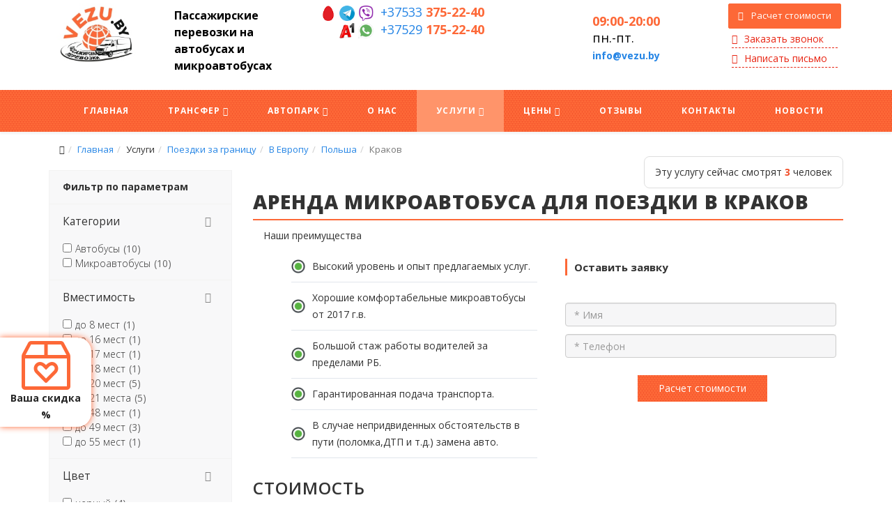

--- FILE ---
content_type: text/html; charset=utf-8
request_url: https://vezu.by/uslugi/arenda-mikroavtobusa-dlya-poezdki-v-krakov.html
body_size: 42709
content:
<!DOCTYPE html>
<html xmlns="http://www.w3.org/1999/xhtml" xml:lang="ru-ru" lang="ru-ru" dir="ltr">
    <head>
<link href="https://vezu.by/uslugi/arenda-mikroavtobusa-dlya-poezdki-v-krakov.html" rel="canonical" />

      


      <script async src="//app.call-tracking.by/scripts/calltracking.js?73b49f40-9b98-47dd-bfb3-71e6a2132aeb"></script>
        <meta http-equiv="X-UA-Compatible" content="IE=edge">
            <meta name="viewport" content="width=device-width, initial-scale=1">
      <meta name="cmsmagazine" content="0ce92e34d7e9cd0b8ac78d99385bae21" />
                                <!-- head -->
                <base href="https://vezu.by/uslugi/arenda-mikroavtobusa-dlya-poezdki-v-krakov.html" />
	<meta http-equiv="content-type" content="text/html; charset=utf-8" />
	<meta name="author" content="Super User" />
	<meta name="robots" content="max-snippet:-1, max-image-preview:large, max-video-preview:-1" />
	<meta name="description" content="Заказать аренду микроавтобуса с водителем для поездки в Краков из Минска, Борисова, Жодино и Смолевичи. Собственный автопарк." />
	
	<title>Аренда микроавтобуса с водителем для поездки в Краков</title>
	<link href="/images/site/favicon.png" rel="shortcut icon" type="image/vnd.microsoft.icon" />
	<link href="/components/com_jcomments/tpl/nts_jc_simpl/style.css?v=3002" rel="stylesheet" type="text/css" />
	<link href="/media/com_rsform/css/front.css" rel="stylesheet" type="text/css" />
	<link href="/media/com_rsform/css/frameworks/bootstrap3/bootstrap.min.css" rel="stylesheet" type="text/css" />
	<link href="/media/com_rstbox/css/engagebox.css?v=3.4.9" rel="stylesheet" type="text/css" />
	<link href="/media/modals/css/bootstrap.min.css" rel="stylesheet" type="text/css" />
	<link href="//fonts.googleapis.com/css?family=Open+Sans:300,300italic,regular,italic,600,600italic,700,700italic,800,800italic&amp;subset=cyrillic" rel="stylesheet" type="text/css" />
	<link href="/templates/tmppack/css/bootstrap.min.css" rel="stylesheet" type="text/css" />
	<link href="/templates/tmppack/css/font-awesome.min.css" rel="stylesheet" type="text/css" />
	<link href="/templates/tmppack/css/ny.css" rel="stylesheet" type="text/css" />
	<link href="/templates/tmppack/css/legacy.css" rel="stylesheet" type="text/css" />
	<link href="/templates/tmppack/css/template.css" rel="stylesheet" type="text/css" />
	<link href="/templates/tmppack/css/presets/preset1.css" rel="stylesheet" type="text/css" class="preset" />
	<link href="/templates/tmppack/css/custom.css" rel="stylesheet" type="text/css" />
	<link href="/templates/tmppack/css/frontend-edit.css" rel="stylesheet" type="text/css" />
	<link href="/media/com_rsform/css/jquerycalendar/jquery.datetimepicker.css" rel="stylesheet" type="text/css" />
	<link href="/components/com_virtuemart/assets/css/jquery.fancybox-1.3.4.css?vmver=001fc6b3" rel="stylesheet" type="text/css" />
	<link href="/components/com_virtuemart/assets/css/vm-ltr-common.css?vmver=001fc6b3" rel="stylesheet" type="text/css" />
	<link href="/components/com_virtuemart/assets/css/vm-ltr-site.css?vmver=001fc6b3" rel="stylesheet" type="text/css" />
	<link href="/components/com_virtuemart/assets/css/vm-ltr-reviews.css?vmver=001fc6b3" rel="stylesheet" type="text/css" />
	<link href="/components/com_speasyimagegallery/assets/css/style-min.css" rel="stylesheet" type="text/css" />
	<link href="/media/system/css/calendar-jos.css?3aa2ef6f14a1af8a2bd2a3c727a77e47" rel="stylesheet" title="Зелёный" media="all" type="text/css" />
	<link href="https://vezu.by/modules/mod_cf_filtering/assets/style.css" rel="stylesheet" type="text/css" />
	<link href="https://fonts.googleapis.com/css?family=Open+Sans:400%7C&amp;subset=latin" rel="stylesheet" type="text/css" />
	<link href="https://vezu.by/media/nextend/cache/css/n1769211900/6cf13faeb8e2614eae50ff49c621d2be.css" rel="stylesheet" type="text/css" />
	<style type="text/css">

		#rstbox_2 .rstbox-close:hover {
			color: rgba(128, 128, 128, 1) !important;
		}	
	div#rstbox_4 {
    background-image: url(/images/back-sale.jpg);
background-repeat: no-repeat;
    background-position: right;
}
button#sale_send {
    margin: 0;
}
		#rstbox_4 .rstbox-close:hover {
			color: rgba(128, 128, 128, 1) !important;
		}	
	body{font-family:Open Sans, sans-serif; font-weight:normal; }h1{font-family:Open Sans, sans-serif; font-size:28px; font-weight:800; }h2{font-family:Open Sans, sans-serif; font-size:24px; font-weight:600; }h3{font-family:Open Sans, sans-serif; font-size:20px; font-weight:600; }h4{font-family:Open Sans, sans-serif; font-size:18px; font-weight:600; }h5{font-family:Open Sans, sans-serif; font-size:16px; font-weight:600; }h6{font-family:Open Sans, sans-serif; font-size:14px; font-weight:600; }#sp-top3 .phone-nmbr p {
  font-size: 12px;
  width: 100%;
  display: block;
  top: 5px;
  position: relative;
  margin: unset;
}

#sp-top3 .phone-code {
  float: right;
}

#sp-top3 .phone-nmbr {
  display: block;
}

#sp-top3 .phone-operator img{
height:22px;
}
#sp-top3 .phone-operator {
  float: right;
  padding-right: 10px;
}

#sp-top3 .top-phones .phone-number{
padding-left: 5px;
}
.top-phones .phone-number {
	color: #fd6837;
	font-weight: bold;
}

/*  ВОДИТЕЛЬ (DRIVER) - НАЧАЛО  */

section#sp-driver {
	background: #fff;
}

#sp-driver h3.sp-module-title {
    color: #000;
	text-transform: none;
	font-size: 24px;
	margin: 40px 0;
}

.driver.owl-theme .driver {
    margin: 0px 15px;
}

.driver.owl-theme .driver .photo-driver {
    padding-right: 0;
}

.driver.owl-theme .driver img.photo {
    border-radius: 50%;
}

.driver.owl-theme .driver .newsflash-title {
    font-size: 17px;
    color: #000;
    line-height: 19px;
    font-weight: 500;
    margin: 0;
    display: block;
}
.driver.owl-theme .driver .newsflash-title a {
	color: #000;
}

.driver .fields-container {
	color: #e82513;
	padding-top: 5px;
	margin-bottom: 0;
}

.driver .item-content {
	display: inline-block;
	position: relative;
	padding: 10px 15px 0 !important;
}

.imgdriver p {
	margin-bottom: 0;
}

.imgdriver img {
    padding-top: 75px;
}

.driver.owl-theme .driver a.blue {
    text-decoration: underline;
    font-size: 12px;
}

.driver.owl-theme .owl-nav {
    position: absolute;
    width: 100%;
    top: -65px;
    right: -25px;
    margin: 0;
    height: 0;
	text-align: right;
}

.sp-module .driver.owl-theme .owl-nav .owl-prev, .sp-module .driver.owl-theme .owl-nav .owl-next {
    color: #ef4623;
    padding: 5px 0 0 0;
    box-shadow: none;
	background: #fff;
	margin: 0;
	width: 40px;
	height: 40px;
	border-radius: 50%;	
}

.sp-module .driver.owl-theme .owl-nav .owl-prev {
    float: right;
    right: 90px;
    position: relative;
	text-align: center;
}

.sp-module .driver.owl-theme .owl-nav .owl-next {
    float: right;
    right: 0;
	text-align: center;
}

.sp-module .driver.owl-theme .owl-nav .owl-prev:hover, .sp-module .driver.owl-theme .owl-nav .owl-next:hover {
    color: #fff;
	background: #ef4623;
}

.sp-module .driver.owl-theme .owl-nav i.fa {
    font-size: 30px;
    font-weight: normal;
}


/* ---- RESPONSIVE ---- */

/* Tablets */

@media (max-width: 1199px) {
	
	.owl-carousel.driver .owl-item img {
		width: 50%;
	}
	
}

/* Smartphones */

@media (max-width: 480px) {
	.owl-carousel.driver .owl-item img {
		width: 100%;
	}
}


/*  ВОДИТЕЛЬ (DRIVER)  - КОНЕЦ  */
/*  --------------------------------------------------------------------  *



/*  ПОДПИСКА, СОЦИАЛЬНЫЕ СЕТИ (SOCIALS) - НАЧАЛО  */

section#sp-socials {
    padding: 20px 0 20px 0;
}

#sp-bottom1 {
    background: url(/images/site/red_bg.png) repeat top center;
    color: #fff;
    padding: 15px 15px 15px 30px;
}

.rsform.subscribe .formResponsive input {
    padding: 12px 25px;
    height: unset;
    border-radius: 0;
    border: 0px solid;
}

.rsform.subscribe button {
  border-radius: 0;
  border: 0;
  border-left: 1px solid #D2DBE2;
  background: #F3F6F7;
  color: #000;
  font-size: 12px;
  line-height: 14px;
  letter-spacing: 1px;
  padding: 15px 25px 15px 25px;  
}

.rsform.subscribe button:hover {
  background: #ff946a;
  color: #fff;
}
.rsform.subscribe button:hover:before {
	opacity: 1;
}


/*.rsform.subscribe button:hover {
	background: #2585e5;
	color: #fff;
}*/

#sp-bottom2 {
    background: url(/images/site/red_bg.png) repeat top center;
    color: #fff;
    margin-left: 20px;
    margin-right: -20px;
    padding: 17px 20px;
}

.social .descr {
    line-height: 20px;
}

.social .icons {
    margin-left: 0;
    text-align: center;
    margin-bottom: 3px;
	margin-top: 3px;
}

ul.social-icons li {
    display: inline-block;
    margin: 2px 10px;
}

ul.social-icons li a {
    line-height: 26px;
}

ul.social-icons li i {
    color: #fff;
    font-size: 26px;
}

ul.social-icons li i:hover {
	color: #ff946a;
}

/* ---- RESPONSIVE ---- */

/* Smartphones */

@media (max-width: 767px) {

#sp-breadcrumbs .item-countserv {
  top: 63px !important;
position: inherit;
}
	section#sp-socials {
		padding: 20px 0 0px 0;
	}

	#sp-bottom1 {
		padding: 15px 25px 15px 25px;
	}

	#podpiska .descr {
		padding-bottom: 10px;
	}

	.rsform.subscribe button {
		padding: 15px 20px 15px 20px;
	}

	#sp-bottom2 {
		margin: 0;
	}

	.social .descr {
		text-align: center;
	}

}

/*  ПОДПИСКА, СОЦИАЛЬНЫЕ СЕТИ (SOCIALS)  - КОНЕЦ  */
/*  --------------------------------------------------------------------  *



/*  БАННЕРЫ СРЕДНИЕ 3ШТ (BOTTOM) - НАЧАЛО  */

section#sp-banner-bottom {
	padding: 20px 0;
}

#sp-banner-bottom .item div {
	padding: 0;
}

#sp-banner-bottom .item .newsflash-title {
	font-size: 17px;
	font-weight: bold;
	padding-left: 20px;
	line-height: 25px;
	padding-top: 5px;
}

#sp-banner-bottom .item .btn {
	color: #fff;
	background: #fd6837;
	text-decoration: none;
	padding: 6px 25px;
	font-weight: bold;
	margin-top: 15px;
	display: inline-block;
	border-radius: 0;
	margin-left: 20px;
}

#sp-banner-bottom .item .btn:hover,
#sp-banner-bottom .item .btn:active,
#sp-banner-bottom .item .btn:focus {
	background: #ff946a;
}


/* ---- RESPONSIVE ---- */

/* Tablets */
@media (max-width: 991px) {
	#sp-banner-bottom .middle-banners-bottom .item {
		margin-bottom: 20px;
	}
}

/* Smartphones */

@media (max-width: 767px) {

}

/*  БАННЕРЫ СРЕДНИЕ 3ШТ (BOTTOM) - КОНЕЦ  */
/*  --------------------------------------------------------------------  *



/*  ФУТЕР (FOOTER) - НАЧАЛО  */

#sp-footer {
	border-top: 1px solid #ccc;
	text-align: left;
	color: #555;
}

#sp-footer a {
	color: #555;
	padding: 0;
	line-height: 30px;
}

#sp-footer a:hover {
	color: #2585e5;
}

#sp-footer6 {
	padding: 0;
}

.footer-menu h3.sp-module-title {
	color: #000;
	text-transform: none;
}

.footer-menu ul li {
	display: block;
}

.footer-menu ul li a {
	color: #555;
}

.footer-menu p {
	margin-bottom: 0;
}

.img-doc {
    padding: 5px 3px 0 0;
    float: left;
}

.pays {
	margin-top: 10px;
}

.pays li {
    display: inline-block !important;
    margin-right: 5px;
}

.pays li img {
    width: 37px;
    border-radius: 3px;
    -moz-border-radius: 3px;
    -webkit-border-radius: 3px;
}
 
/* ---- RESPONSIVE ---- */

/* Smartphones */

@media (max-width: 767px) {

	div#sp-footer2, div#sp-footer3, div#sp-footer4, div#sp-footer5 {
		padding-top: 20px;
	}

	div#sp-footer6 {
		padding: 20px 15px 0 15px;
	}

}

/*  ФУТЕР (FOOTER)  - КОНЕЦ  */
/*  --------------------------------------------------------------------  *



/*  КОПИРАЙТ (COPYRIGHT) - НАЧАЛО  */

#sp-copyright {
	background: url(/web/20181119195015im_/http://vezu.by/images/site/red_bg.png) repeat top center;
	color: #fff;
	padding: 10px 0;
}

#sp-copyright p {
	font-size: 12px;
	margin: 0;
}

/* ---- RESPONSIVE ---- */

/* Smartphones */

@media (max-width: 767px) {

	#sp-copyright {
		padding: 10px 10px;
	}

}

/*  КОПИРАЙТ (COPYRIGHT)  - КОНЕЦ  */
/*  --------------------------------------------------------------------  *



/*  МОДАЛЬНЫЕ ОКНА (MODAL) - НАЧАЛО  */



/*  МОДАЛЬНЫЕ ОКНА (MODAL)  - КОНЕЦ  */
/*  --------------------------------------------------------------------  *


/*  FORMS (POSITION-FORMS) - НАЧАЛО  */

.sp-module.rents {
	padding: 20px 40px;
	border: 1px solid #fd6837;
}

.product-carousel .vmheader {
    margin: 40px 0;
}

.sp-module.rents .sp-module-title {
    font-size: 18px;
    font-weight: bold;
    margin-bottom: 30px;
    border-bottom: 2px solid #fd6837;
    display: inline-block;
    text-transform: none;
}

.sp-module.rents .formControls {
	margin-bottom: 10px;
}

.sp-module.rents .control-label {
	width: 230px;
	line-height: 20px;
}

.sp-module.rents .btn.btn-primary {
    background: url(/web/20181119195015im_/http://vezu.by/images/site/red_bg.png) repeat top center;
    background-color: transparent;
    border-color: transparent;
    font-size: 13px;
    line-height: 22px;
    font-weight: 600;
    color: #fff;
    padding: 10px 30px 10px;
    margin: 0;
    border-radius: 0;
}

.sp-module.rents #userForm select,
.sp-module.rents .width80 {
	width: 30%;
}


/* ---- RESPONSIVE ---- */

/* Smartphones */

@media (max-width: 767px) {
	.sp-module.rents .rsform-block-viber .formControlLabel,
	.sp-module.rents .rsform-block-viber2 .formControlLabel {
		display: none;
	}
}

@media (max-width: 600px) {
	.forrent .form-group.rsform-block.rsform-block-submit {
		float: left;
	}
}

@media (max-width: 350px) {
	.sp-module.rents {
		padding: 20px 10px;
	}
}


#sp-copyright {
	background: url(/images/site/red_bg.png) repeat top center;
	color: #fff;
	padding: 10px 0;
}

#sp-copyright p {
	font-size: 12px;
	margin: 0;
}

/* ---- RESPONSIVE ---- */

/* Smartphones */

@media (max-width: 767px) {

	#sp-copyright {
		padding: 10px 10px;
	}

}
#sp-footer{ background-color:#ffffff; }#mod-speasyimagegallery-208 .speasyimagegallery-row {margin: -10px;}#mod-speasyimagegallery-208 .speasyimagegallery-row > div > .speasyimagegallery-gallery-item {padding: 10px;}@media only screen and (max-width : 992px) {#mod-speasyimagegallery-208 .speasyimagegallery-row {margin: -7.5px;}#mod-speasyimagegallery-208 .speasyimagegallery-row > div > .speasyimagegallery-gallery-item {padding: 7.5px;}}@media only screen and (max-width : 768px) {#mod-speasyimagegallery-208 .speasyimagegallery-row {margin: -5px;}#mod-speasyimagegallery-208 .speasyimagegallery-row > div > .speasyimagegallery-gallery-item {padding: 5px;}}.nextend-accordion-menu-inner dl.level1 dd{
   display: none;
}

.nextend-accordion-menu-inner dl.level1 dd.opened{
   display: block;
}
	</style>
	<script type="application/json" class="joomla-script-options new">{"csrf.token":"7ed464c05361aaf48eb8affe2be6f7f1","system.paths":{"root":"","base":""},"rl_modals":{"class":"modal_link","defaults":{"transition":"none","opacity":"0.8","maxWidth":"95%","maxHeight":"95%","fixed":"1","current":"{current} \/ {total}","previous":"previous","next":"next","close":"close","xhrError":"This content failed to load.","imgError":"This image failed to load."},"disable_background_scrolling":0,"disable_on_mobile":0,"disable_on_mobile_splash":0,"mobile_max_width":767,"open_by_url":null},"joomla.jtext":{"MOD_CF_FILTERING_INVALID_CHARACTER":"\u041d\u0435\u0432\u0435\u0440\u043d\u043e\u0435 \u0437\u043d\u0430\u0447\u0435\u043d\u0438\u0435. \u0417\u043d\u0430\u0447\u0435\u043d\u0438\u0435 \u0434\u043e\u043b\u0436\u043d\u043e \u0431\u044b\u0442\u044c \u0447\u0438\u0441\u043b\u043e\u043c!","MOD_CF_FILTERING_PRICE_MIN_PRICE_CANNOT_EXCEED_MAX_PRICE":"MOD_CF_FILTERING_PRICE_MIN_PRICE_CANNOT_EXCEED_MAX_PRICE","MOD_CF_FILTERING_MIN_CHARACTERS_LIMIT":"Please enter at least 2 characters"}}</script>
	<script src="/media/com_rsform/js/script.js" type="text/javascript"></script>
	<script src="/media/jui/js/jquery.min.js?3aa2ef6f14a1af8a2bd2a3c727a77e47" type="text/javascript"></script>
	<script src="/media/jui/js/jquery-noconflict.js?3aa2ef6f14a1af8a2bd2a3c727a77e47" type="text/javascript"></script>
	<script src="/media/jui/js/jquery-migrate.min.js?3aa2ef6f14a1af8a2bd2a3c727a77e47" type="text/javascript"></script>
	<script src="/media/com_rsform/js/frameworks/bootstrap3/bootstrap.min.js" type="text/javascript"></script>
	<script src="/media/system/js/caption.js?3aa2ef6f14a1af8a2bd2a3c727a77e47" type="text/javascript"></script>
	<script src="https://www.google.com/recaptcha/api.js?render=explicit" type="text/javascript"></script>
	<script src="/media/plg_system_rsfprecaptchav2/js/recaptchav2.js" type="text/javascript"></script>
	<script src="/media/com_rstbox/js/velocity.js?v=3.4.9" type="text/javascript"></script>
	<script src="/media/com_rstbox/js/velocity.ui.js?v=3.4.9" type="text/javascript"></script>
	<script src="/media/com_rstbox/js/engagebox.js?v=3.4.9" type="text/javascript"></script>
	<script src="/media/system/js/core.js?3aa2ef6f14a1af8a2bd2a3c727a77e47" type="text/javascript"></script>
	<script src="/media/modals/js/jquery.touchSwipe.min.js" type="text/javascript"></script>
	<script src="/media/modals/js/jquery.colorbox-min.js" type="text/javascript"></script>
	<script src="/media/modals/js/script.min.js?v=9.5.2.p" type="text/javascript"></script>
	<script src="/templates/tmppack/js/bootstrap.min.js" type="text/javascript"></script>
	<script src="/templates/tmppack/js/jquery.sticky.js" type="text/javascript"></script>
	<script src="/templates/tmppack/js/main.js" type="text/javascript"></script>
	<script src="/templates/tmppack/js/custom.js" type="text/javascript"></script>
	<script src="/templates/tmppack/js/frontend-edit.js" type="text/javascript"></script>
	<script src="/media/com_rsform/js/jquerycalendar/jquery.datetimepicker.js" type="text/javascript"></script>
	<script src="/media/com_rsform/js/jquerycalendar/moment.js" type="text/javascript"></script>
	<script src="/media/com_rsform/js/jquerycalendar/script.js" type="text/javascript"></script>
	<script src="/components/com_virtuemart/assets/js/jquery-ui.min.js?vmver=1.9.2" type="text/javascript"></script>
	<script src="/components/com_virtuemart/assets/js/jquery.ui.autocomplete.html.js" type="text/javascript"></script>
	<script src="/components/com_virtuemart/assets/js/jquery.noconflict.js" type="text/javascript" async="async"></script>
	<script src="/components/com_virtuemart/assets/js/vmsite.js?vmver=001fc6b3" type="text/javascript"></script>
	<script src="/components/com_virtuemart/assets/js/fancybox/jquery.fancybox-1.3.4.pack.js?vmver=1.3.4" type="text/javascript"></script>
	<script src="/components/com_virtuemart/assets/js/vmprices.js?vmver=001fc6b3" type="text/javascript"></script>
	<script src="/components/com_speasyimagegallery/assets/js/script-min.js" type="text/javascript"></script>
	<script src="/media/system/js/mootools-core.js?3aa2ef6f14a1af8a2bd2a3c727a77e47" type="text/javascript"></script>
	<script src="/media/system/js/mootools-more.js?3aa2ef6f14a1af8a2bd2a3c727a77e47" type="text/javascript"></script>
	<script src="/media/system/js/calendar.js?3aa2ef6f14a1af8a2bd2a3c727a77e47" type="text/javascript"></script>
	<script src="/media/system/js/calendar-setup.js?3aa2ef6f14a1af8a2bd2a3c727a77e47" type="text/javascript"></script>
	<script src="https://vezu.by/modules/mod_cf_filtering/assets/general.js" type="text/javascript"></script>
	<script src="https://vezu.by/media/system/js/modal.js" type="text/javascript"></script>
	<script src="https://vezu.by/modules/mod_cf_filtering/assets/slider.js" type="text/javascript"></script>
	<script src="https://vezu.by/modules/mod_cf_filtering/assets/drag_refactor.js" type="text/javascript"></script>
	<script src="https://vezu.by/media/nextend/cache/js/n1769211900/99c6daa70c67920faf75b2456f1a9a3d.js" type="text/javascript"></script>
	<script type="text/javascript">
jQuery(function () {
	jQuery('[data-toggle="tooltip"]').tooltip({"html": true,"container": "body"});
});jQuery(window).on('load',  function() {
				new JCaption('img.caption');
			});jQuery(function () {
	jQuery('[data-toggle="tooltip"]').tooltip({"html": true,"container": "body"});
});function RSFormProInvisibleCallback16()
{
	var form = RSFormPro.getForm(16);
	if (typeof form.submit != 'function') {
		document.createElement('form').submit.call(form)
	} else {
		form.submit();
	}
}

RSFormProReCAPTCHAv2.loaders.push(function(){
	var id = grecaptcha.render('g-recaptcha-127', {"sitekey":"6LefE0YUAAAAAAEqRu7WhUZBOVeGlNppLWuYR5DM","theme":"light","type":"image","size":"normal"});
	RSFormProReCAPTCHAv2.forms[16] = id;
	
});
var sp_preloader = '0';

var sp_gotop = '1';

var sp_offanimation = 'fullscreen';
jQuery(function () {
	jQuery('[data-toggle="tooltip"]').tooltip({"html": true,"container": "body"});
});
RSFormPro.jQueryCalendar.settings.MONTHS_SHORT 	 = ["Янв","Фев","Мар","Апр","Май","Июн","Июл","Авг","Сен","Окт","Ноя","Дек"];
RSFormPro.jQueryCalendar.settings.MONTHS_LONG 	 = ["Январь","Февраль","Март","Апрель","Май","Июнь","Июль","Август","Сентябрь","Октябрь","Ноябрь","Декабрь"];
RSFormPro.jQueryCalendar.settings.WEEKDAYS_SHORT  = ["Вс","Пн","Вт","Ср","Чт","Пт","Сб"];
RSFormPro.jQueryCalendar.settings.WEEKDAYS_MEDIUM = ["Вс","Пн","Вт","Ср","Чт","Пт","Сб"];
RSFormPro.jQueryCalendar.settings.WEEKDAYS_LONG 	 = ["Воскресенье","Понедельник","Вторник","Среда","Четверг","Пятница","Суббота"];
RSFormPro.jQueryCalendar.settings.START_WEEKDAY 	 = 0;
RSFormPro.jQueryCalendar.setCalendar(13, '13_0', {"inline":true, "format":"DD\/MM\/YYYY HH:mm", "value":"", "timepicker":true, "theme":"default", "timepickerformat":"HH:mm", extra: {"step": "05"}});
RSFormPro.jQueryCalendar.setCalendar(13, '13_1', {"inline":true, "format":"DD\/MM\/YYYY HH:mm", "value":"", "timepicker":true, "theme":"default", "timepickerformat":"HH:mm", extra: {"step": "05"}});
jQuery(document).ready(function(){
	 RSFormPro.jQueryCalendar.renderCalendars(); });
RSFormPro.callbacks.addCallback(13, 'changePage', [RSFormPro.jQueryCalendar.hideAllPopupCalendars, 13]);//<![CDATA[ 
if (typeof Virtuemart === "undefined"){
	Virtuemart = {};}
vmSiteurl = 'https://vezu.by/' ;
Virtuemart.vmSiteurl = vmSiteurl;
vmLang = '&lang=ru';
Virtuemart.vmLang = vmLang; 
vmLangTag = 'ru';
Virtuemart.vmLangTag = vmLangTag;
Itemid = '&Itemid=299';
Virtuemart.addtocart_popup = "1" ; 
usefancy = true; //]]>

    jQuery(function($) {
      $(document).on("click", "#mod-speasyimagegallery-208 .speasyimagegallery-gallery-item", function(event) {
        event.preventDefault();
        $(this).speasyimagegallery({
          showTitle: 0,
          showDescription: 0,
          showCounter: 0
        });
      });
    })
  Calendar._DN = ["\u0412\u043e\u0441\u043a\u0440\u0435\u0441\u0435\u043d\u044c\u0435","\u041f\u043e\u043d\u0435\u0434\u0435\u043b\u044c\u043d\u0438\u043a","\u0412\u0442\u043e\u0440\u043d\u0438\u043a","\u0421\u0440\u0435\u0434\u0430","\u0427\u0435\u0442\u0432\u0435\u0440\u0433","\u041f\u044f\u0442\u043d\u0438\u0446\u0430","\u0421\u0443\u0431\u0431\u043e\u0442\u0430","\u0412\u043e\u0441\u043a\u0440\u0435\u0441\u0435\u043d\u044c\u0435"]; Calendar._SDN = ["\u0412\u0441","\u041f\u043d","\u0412\u0442","\u0421\u0440","\u0427\u0442","\u041f\u0442","\u0421\u0431","\u0412\u0441"]; Calendar._FD = 0; Calendar._MN = ["\u044f\u043d\u0432\u0430\u0440\u044f","\u0444\u0435\u0432\u0440\u0430\u043b\u044f","\u043c\u0430\u0440\u0442\u0430","\u0430\u043f\u0440\u0435\u043b\u044f","\u043c\u0430\u044f","\u0438\u044e\u043d\u044f","\u0438\u044e\u043b\u044f","\u0430\u0432\u0433\u0443\u0441\u0442\u0430","\u0441\u0435\u043d\u0442\u044f\u0431\u0440\u044f","\u043e\u043a\u0442\u044f\u0431\u0440\u044f","\u043d\u043e\u044f\u0431\u0440\u044f","\u0434\u0435\u043a\u0430\u0431\u0440\u044f"]; Calendar._SMN = ["\u044f\u043d\u0432","\u0444\u0435\u0432","\u043c\u0430\u0440\u0442","\u0430\u043f\u0440","\u043c\u0430\u044f","\u0438\u044e\u043d\u044c","\u0438\u044e\u043b\u044c","\u0430\u0432\u0433","\u0441\u0435\u043d","\u043e\u043a\u0442","\u043d\u043e\u044f\u0431","\u0434\u0435\u043a"]; Calendar._TT = {"INFO":"\u041e \u043a\u0430\u043b\u0435\u043d\u0434\u0430\u0440\u0435","ABOUT":"DHTML Date\/Time Selector\n(c) dynarch.com 20022005 \/ Author: Mihai Bazon\nFor latest version visit: http:\/\/www.dynarch.com\/projects\/calendar\/\nDistributed under GNU LGPL.  See http:\/\/gnu.org\/licenses\/lgpl.html for details.\n\n\u0412\u044b\u0431\u043e\u0440 \u0434\u0430\u0442\u044b:\n- \u0427\u0442\u043e\u0431\u044b \u0432\u044b\u0431\u0440\u0430\u0442\u044c \u0433\u043e\u0434, \u0438\u0441\u043f\u043e\u043b\u044c\u0437\u0443\u0439\u0442\u0435 \u043a\u043d\u043e\u043f\u043a\u0430\u043c\u0438 < \u0438 > \n- \u0427\u0442\u043e\u0431\u044b \u0432\u044b\u0431\u0440\u0430\u0442\u044c \u043c\u0435\u0441\u044f\u0446 \u0432\u043e\u0441\u043f\u043e\u043b\u044c\u0437\u0443\u0439\u0442\u0435\u0441\u044c \u043a\u043d\u043e\u043f\u043a\u0430\u043c\u0438 < \u0438 > \n- \u0423\u0434\u0435\u0440\u0436\u0438\u0432\u0430\u0439\u0442\u0435 \u043a\u043d\u043e\u043f\u043a\u0443 \u043c\u044b\u0448\u0438 \u043d\u0430 \u043b\u044e\u0431\u043e\u0439 \u0438\u0437 \u043a\u043d\u043e\u043f\u043e\u043a, \u0440\u0430\u0441\u043f\u043e\u043b\u043e\u0436\u0435\u043d\u043d\u044b\u0445 \u0432\u044b\u0448\u0435, \u0434\u043b\u044f \u0431\u044b\u0441\u0442\u0440\u043e\u0433\u043e \u0432\u044b\u0431\u043e\u0440\u0430.","ABOUT_TIME":"\n\nTime selection:\n Click on any of the time parts to increase it\n or Shiftclick to decrease it\n or click and drag for faster selection.","PREV_YEAR":"\u041d\u0430\u0436\u043c\u0438\u0442\u0435, \u0447\u0442\u043e \u0431\u044b \u043f\u0435\u0440\u0435\u0439\u0442\u0438 \u043d\u0430 \u043f\u0440\u0435\u0434\u044b\u0434\u0443\u0449\u0438\u0439 \u0433\u043e\u0434. \u041d\u0430\u0436\u043c\u0438\u0442\u0435 \u0438 \u0443\u0434\u0435\u0440\u0436\u0438\u0432\u0430\u0439\u0442\u0435 \u0434\u043b\u044f \u043f\u043e\u043a\u0430\u0437\u0430 \u0441\u043f\u0438\u0441\u043a\u0430 \u043b\u0435\u0442.","PREV_MONTH":"\u041d\u0430\u0436\u043c\u0438\u0442\u0435, \u0447\u0442\u043e \u0431\u044b \u043f\u0435\u0440\u0435\u0439\u0442\u0438 \u043d\u0430 \u043f\u0440\u0435\u0434\u044b\u0434\u0443\u0449\u0438\u0439 \u043c\u0435\u0441\u044f\u0446. \u041d\u0430\u0436\u043c\u0438\u0442\u0435 \u0438 \u0443\u0434\u0435\u0440\u0436\u0438\u0432\u0430\u0439\u0442\u0435 \u0434\u043b\u044f \u043f\u043e\u043a\u0430\u0437\u0430 \u0441\u043f\u0438\u0441\u043a\u0430 \u043c\u0435\u0441\u044f\u0446\u0435\u0432.","GO_TODAY":"\u0422\u0435\u043a\u0443\u0449\u0430\u044f \u0434\u0430\u0442\u0430","NEXT_MONTH":"\u041d\u0430\u0436\u043c\u0438\u0442\u0435, \u0447\u0442\u043e \u0431\u044b \u043f\u0435\u0440\u0435\u0439\u0442\u0438 \u043d\u0430 \u0441\u043b\u0435\u0434\u0443\u044e\u0449\u0438\u0439 \u043c\u0435\u0441\u044f\u0446. \u041d\u0430\u0436\u043c\u0438\u0442\u0435 \u0438 \u0443\u0434\u0435\u0440\u0436\u0438\u0432\u0430\u0439\u0442\u0435 \u0434\u043b\u044f \u043f\u043e\u043a\u0430\u0437\u0430 \u0441\u043f\u0438\u0441\u043a\u0430 \u043c\u0435\u0441\u044f\u0446\u0435\u0432.","SEL_DATE":"\u0412\u044b\u0431\u043e\u0440 \u0434\u0430\u0442\u044b.","DRAG_TO_MOVE":"\u041f\u043e\u0442\u044f\u043d\u0438\u0442\u0435, \u0447\u0442\u043e\u0431\u044b \u043f\u0435\u0440\u0435\u043c\u0435\u0441\u0442\u0438\u0442\u044c","PART_TODAY":" \u0421\u0435\u0433\u043e\u0434\u043d\u044f ","DAY_FIRST":"\u041f\u043e\u043a\u0430\u0437\u044b\u0432\u0430\u0442\u044c \u043f\u0435\u0440\u0432\u044b\u0435 %s","WEEKEND":"0,6","CLOSE":"\u0417\u0430\u043a\u0440\u044b\u0442\u044c","TODAY":"\u0421\u0435\u0433\u043e\u0434\u043d\u044f","TIME_PART":"Shift + \u043a\u043b\u0438\u043a \u0438\u043b\u0438 \u043f\u0435\u0440\u0435\u0442\u0430\u0441\u043a\u0438\u0432\u0430\u043d\u0438\u0435 \u043c\u044b\u0448\u043a\u043e\u0439 \u043f\u043e\u0437\u0432\u043e\u043b\u0438\u0442 \u0438\u0437\u043c\u0435\u043d\u0438\u0442\u044c \u0437\u043d\u0430\u0447\u0435\u043d\u0438\u0435.","DEF_DATE_FORMAT":"%Y%m%d","TT_DATE_FORMAT":"%a, %b %e","WK":"\u043d\u0435\u0434.","TIME":"\u0412\u0440\u0435\u043c\u044f:"};
		if(typeof customFiltersProp=="undefined")customFiltersProp=new Array();
		customFiltersProp[140]={base_url:'https://vezu.by/',Itemid:'177',component_base_url:'/rezultaty-poiska/',cf_direction:'ltr',results_trigger:'btn',results_wrapper:'bd_results',loadModule:'1',parent_link:'0',mod_type:'filtering',use_ajax_spinner:'0',use_results_ajax_spinner:'0',results_loading_mode:'http',category_flt_parent_link:'0'};window.addEvent('domready',function(){customFilters.keyword_search_clear_filters_on_new_search=1; customFilters.assignEvents(140);customFilters.addEventTree(140);customFilters.createToggle('virtuemart_category_id_140','show');customFilters.createToggle('custom_f_20_140','show');customFilters.createToggle('custom_f_21_140','show');});jQuery(function($){ initTooltips(); $("body").on("subform-row-add", initTooltips); function initTooltips (event, container) { container = container || document;$(container).find(".hasTooltip").tooltip({"html": true,"container": "body"});} });
	</script>
	<style>
.modal {
 display: block;
}
#rsform_error_4 {
display: none !important;
}
.order .rsform-block-send {
text-align: center;
}
.order input[type="text"] {
background-color: #F6F6F7;
margin-bottom: 10px;
}
.order #send {
	border: 0;
background: url(/images/site/red_bg.png) repeat top center;
border-radius: 0px;
font-size: 14px;
line-height: 14px;
letter-spacing: 0px;
padding: 12px 30px 12px 30px;
color: #fff;
margin-top: 15px;
}

.order #send:hover {
background-color: #2585e5;
border-color: #2585e5;
color: #fff;
}
</style>
	<meta property="og:url" content="https://vezu.by/uslugi/arenda-mikroavtobusa-dlya-poezdki-v-krakov.html" />
	<meta property="og:type" content="article" />
	<meta property="og:title" content="Аренда микроавтобуса для поездки в Краков" />
	<meta property="og:description" content="Аренда микроавтобуса для поездки в Краков Наши преимущества Высокий уровень и опыт предлагаемых услуг. Хорошие комфортабельные микроавтобусы от 2017 г.в. Б..." />
	<style>
.sale-info {
    text-align: center;
margin-bottom: 20px;
}
p.title {
    font-size: 24px;
    font-weight: bold;
}
label {
    display: inline-block;
    max-width: 100%;
    margin-bottom: 5px;
    font-weight: 700;
}
.formNoError {
    display: none;
}
button#sale_send:hover {
    background-color: #ff946a;
    border-color: #ff946a;
    color: #fff;
}
button#sale_send {
    background-image: none;
    text-shadow: none;
    border: 0;
    background-color: #fd6837;
    border-color: #fd6837;
    border-radius: 0px;
    font-size: 14px;
    line-height: 14px;
    letter-spacing: 0px;
    padding: 12px 30px 12px 30px;
    color: #fff;
}
/* fieldset#rsform_16_page_0 {
    background-image: url(/images/back-sale.jpg);
    background-repeat: no-repeat;
    background-position: right bottom;
}
fieldset#rsform_16_page_0 .formSpan6 {
    padding: 20px;
}
*/

</style>
	<script type="text/javascript">
          jQuery(document).ready(function($) {

            $('#chkvylet').click(
            function() {
              if ($(this).is(':checked')) {
                $('#vylet-wrap').addClass('list').removeClass('list-close');

              } else {
                 $('#vylet-wrap').removeClass('list').addClass('list-close');
              }

            });

            $('#chkprilet').click(
            function() {
              if ($(this).is(':checked')) {
                $('#prilet-wrap').removeClass('list-two');                
              } else {
                 $('#prilet-wrap').addClass('list-two');
              }

            });  
            
          })  
  </script>
	<style>
.list-two,
.list-close {display: none}
.openlist {
display: inline-block;
    position: relative;
    width: 100%;
}
.vl-wrap, .pr-wrap {padding-left:0;}
#userForm select {
    width: auto !important;
}
.important {
    font-size: 17px;
    font-weight: 500;
    font-style: italic;
    margin-bottom: 20px;
text-decoration: underline;
}
input#chkvylet, input#chkprilet {
    margin-top: -1px;
}
.rsform-block-viber .checkbox,
.rsform-block-viber2 .checkbox {
    padding-top: 0;
}
.rsform-block-viber .checkbox label.checkbox,
.rsform-block-viber2 .checkbox label.checkbox {
    padding-top: 0;
}
</style>
	<!-- Start: Структурные данные гугла -->
            
<script type="application/ld+json">
{
    "@context": "https://schema.org",
    "@type": "BreadcrumbList",
    "itemListElement": [
        {
            "@type": "ListItem",
            "position": 1,
            "name": "Главная",
            "item": "https://vezu.by/"
        },
        {
            "@type": "ListItem",
            "position": 2,
            "name": "Поездки за границу",
            "item": "https://vezu.by/uslugi/arenda-mikroavtobusa-dlya-poezdki-za-granicu.html"
        },
        {
            "@type": "ListItem",
            "position": 3,
            "name": "В Европу",
            "item": "https://vezu.by/uslugi/arenda-mikroavtobusa-dlya-poezdki-v-evropu.html"
        },
        {
            "@type": "ListItem",
            "position": 4,
            "name": "Польша",
            "item": "https://vezu.by/uslugi/arenda-mikroavtobusa-dlya-poezdki-v-polshu.html"
        },
        {
            "@type": "ListItem",
            "position": 5,
            "name": "Краков",
            "item": "https://vezu.by/uslugi/arenda-mikroavtobusa-dlya-poezdki-v-krakov.html"
        }
    ]
}
</script>

<script type="application/ld+json">
{
    "@context": "https://schema.org",
    "@type": "Article",
    "mainEntityOfPage": {
        "@type": "WebPage",
        "@id": "https://vezu.by/uslugi/arenda-mikroavtobusa-dlya-poezdki-v-krakov.html"
    },
    "headline": "Аренда микроавтобуса для поездки в Краков",
    "description": "Аренда микроавтобуса для поездки в Краков Наши преимущества Высокий уровень и опыт предлагаемых услуг. Хорошие комфортабельные микроавтобусы от 2017 г.в. Большой стаж работы водителей за пределами РБ. Гарантированная подача транспорта. В случае непридвиденных обстоятельств в пути (поломка,ДТП и т.д",
    "image": {
        "@type": "ImageObject",
        "url": "https://vezu.by/images/site/logo.jpg"
    },
    "author": {
        "@type": "Person",
        "name": "vezu.by"
    },
    "datePublished": "2018-02-10T12:21:27+03:00",
    "dateCreated": "2018-02-10T12:21:27+03:00"
}
</script>
            <!-- End: Структурные данные гугла -->

                <!-- Yandex.Metrika counter -->
<script type="text/javascript" >
    (function (d, w, c) {
        (w[c] = w[c] || []).push(function() {
            try {
                w.yaCounter26713248 = new Ya.Metrika({
                    id:26713248,
                    clickmap:true,
                    trackLinks:true,
                    accurateTrackBounce:true,
                    webvisor:true
                });
            } catch(e) { }
        });

        var n = d.getElementsByTagName("script")[0],
            s = d.createElement("script"),
            f = function () { n.parentNode.insertBefore(s, n); };
        s.type = "text/javascript";
        s.async = true;
        s.src = "https://mc.yandex.ru/metrika/watch.js";

        if (w.opera == "[object Opera]") {
            d.addEventListener("DOMContentLoaded", f, false);
        } else { f(); }
    })(document, window, "yandex_metrika_callbacks");
</script>
<noscript><div><img src="https://mc.yandex.ru/watch/26713248" style="position:absolute; left:-9999px;" alt="" /></div></noscript>
<!-- /Yandex.Metrika counter -->
<meta name="yandex-verification" content="16b924b350558bdf" />
<!-- Global site tag (gtag.js) - Google Analytics -->
<script async src="https://www.googletagmanager.com/gtag/js?id=UA-116571444-1"></script>
<script>
  window.dataLayer = window.dataLayer || [];
  function gtag(){dataLayer.push(arguments);}
  gtag('js', new Date());

  gtag('config', 'UA-116571444-1');
</script>

<meta name="msapplication-TileColor" content="#ff6839">
<meta name="theme-color" content="#ff6839">
<meta name="yandex-verification" content="16b924b350558bdf" />
                <script type="text/javascript" > (function(m,e,t,r,i,k,a){m[i]=m[i]||function(){(m[i].a=m[i].a||[]).push(arguments)}; m[i].l=1*new Date();k=e.createElement(t),a=e.getElementsByTagName(t)[0],k.async=1,k.src=r,a.parentNode.insertBefore(k,a)}) (window, document, "script", "https://mc.yandex.ru/metrika/tag.js", "ym"); ym(49148989, "init", { clickmap:true, trackLinks:true, accurateTrackBounce:true, webvisor:true, trackHash:true }); </script> <noscript><div><img src="https://mc.yandex.ru/watch/49148989" style="position:absolute; left:-9999px;" alt="" /></div></noscript>
                  
                  <!-- Google Tag Manager -->
<script>(function(w,d,s,l,i){w[l]=w[l]||[];w[l].push({'gtm.start':
new Date().getTime(),event:'gtm.js'});var f=d.getElementsByTagName(s)[0],
j=d.createElement(s),dl=l!='dataLayer'?'&l='+l:'';j.async=true;j.src=
'https://www.googletagmanager.com/gtm.js?id='+i+dl;f.parentNode.insertBefore(j,f);
})(window,document,'script','dataLayer','GTM-MNMFJZT');</script>
<!-- End Google Tag Manager -->
                





</head>
                <body class="site com-content view-article no-layout no-task itemid-299 ru-ru ltr  sticky-header layout-fluid off-canvas-menu-init">

             

                  
                    <div class="body-wrapper">
                        <div class="body-innerwrapper">
                            <section id="sp-top-menu"><div class="container"><div class="row"><div id="sp-logo" class="col-xs-12 col-sm-2 col-md-12 hidden-md hidden-lg hidden-xs"><div class="sp-column "><div class="logo"><a href="/"><img class="sp-default-logo hidden-xs" src="/images/site/logo_compressed.jpg" alt="Vezu - Пассажирские перевозки"><img class="sp-default-logo visible-xs" src="/images/site/logo_compressed.jpg" alt="Vezu - Пассажирские перевозки"></a></div></div></div></div></div></section><section id="sp-top-bar"><div class="container"><div class="row"><div id="sp-logo" class="col-xs-6 col-sm-4 col-md-2"><div class="sp-column "><div class="logo"><a href="/"><img class="sp-default-logo hidden-xs" src="/images/site/logo_compressed.jpg" alt="Vezu - Пассажирские перевозки"><img class="sp-default-logo visible-xs" src="/images/site/logo_compressed.jpg" alt="Vezu - Пассажирские перевозки"></a></div></div></div><div id="sp-top1" class="col-sm-2 col-md-2 hidden-sm hidden-xs"><div class="sp-column "><div class="sp-module  slogan"><div class="sp-module-content"><div class="html module slogan">
			
<div class="html-content">

	

	<p>Пассажирские перевозки на автобусах и микроавтобусах</p>

</div>	</div></div></div></div></div><div id="sp-top3" class="col-sm-3 col-md-4 hidden-sm hidden-xs"><div class="sp-column "><div class="sp-module  top-phones"><div class="sp-module-content"><div class="html module top-phones">
			
<div class="html-content">

	

	<div class="phone-numb">
<div class="phone-code"><a href="tel:+375333752240">+37533 <span class="phone-number"> 375-22-40</span></a></div>
<div class="phone-operator"><a href="tel:+375333752240"><img src="/images/site/icons/mts.png" alt="" style="display: inline-block;" /></a> <a href="tg://resolve?domain=@Vezu by"><img src="/images/site/icons/telegram.png" alt="" style="display: inline-block;" /></a> <a href="viber://add?number=380950000000"><img src="/images/site/icons/viber.png" alt="" style="display: inline-block;" /></a></div>
</div>
<div class="phone-numb">
<div class="phone-code"><a href="tel:+375291752240">+37529 <span class="phone-number"> 175-22-40</span></a></div>
<div class="phone-operator"><a href="tel:+375291752240"><img src="/images/site/icons/A1.png" alt="" style="display: inline-block;" /></a> <a href="https://wa.me/375291752240"><img src="/images/site/icons/whatsapp.png" alt="" style="display: inline-block;" /></a></div>
</div>

</div>	</div></div></div></div></div><div id="sp-top4" class="col-sm-3 col-md-2 hidden-sm hidden-xs"><div class="sp-column "><div class="sp-module  top-phones"><div class="sp-module-content"><div class="html module top-phones">
			
<div class="html-content">

	

	<div class="phone-code"><span class="phone-number">09:00-20:00</span><br />пн.-пт.</div>
<div class="email-size"><span class="email-top"><span id="cloak2150b5719cf09e9688f2476535b37db5">Этот адрес электронной почты защищён от спам-ботов. У вас должен быть включен JavaScript для просмотра.</span><script type='text/javascript'>
				document.getElementById('cloak2150b5719cf09e9688f2476535b37db5').innerHTML = '';
				var prefix = '&#109;a' + 'i&#108;' + '&#116;o';
				var path = 'hr' + 'ef' + '=';
				var addy2150b5719cf09e9688f2476535b37db5 = '&#105;nf&#111;' + '&#64;';
				addy2150b5719cf09e9688f2476535b37db5 = addy2150b5719cf09e9688f2476535b37db5 + 'v&#101;z&#117;' + '&#46;' + 'by';
				var addy_text2150b5719cf09e9688f2476535b37db5 = '&#105;nf&#111;' + '&#64;' + 'v&#101;z&#117;' + '&#46;' + 'by';document.getElementById('cloak2150b5719cf09e9688f2476535b37db5').innerHTML += '<a ' + path + '\'' + prefix + ':' + addy2150b5719cf09e9688f2476535b37db5 + '\'>'+addy_text2150b5719cf09e9688f2476535b37db5+'<\/a>';
		</script></span></div>

</div>	</div></div></div></div></div><div id="sp-top5" class="col-xs-12 col-sm-4 col-md-2"><div class="sp-column "><div class="sp-module  login"><div class="sp-module-content">

<div class="custom login"  >
	<div><!-- START: Modals --><a href="/form/12-obratnyj-zvonok-copy-copy.html?iframe=1&amp;ml=1" class="modal_link login" data-modal-iframe="true" data-modal-inner-width="310" data-modal-inner-height="390" data-modal-title="Расчет стоимости" data-modal-speed="5"><i class="fa fa-check-square"></i> Расчет стоимости</a><!-- END: Modals --> <!-- START: Modals --><a href="/form/4-obratnyj-zvonok.html?iframe=1&amp;ml=1" class="modal_link callme" data-modal-iframe="true" data-modal-inner-width="310" data-modal-inner-height="230" data-modal-title="Заказать обратный звонок" data-modal-speed="5"><i class="fa fa-phone-square"></i>Заказать звонок</a><!-- END: Modals -->
<div class="top-phones hidden-sm hidden-md hidden-lg">
<div class="phone-code"><i class="fa fa-clock-o"></i><span class="phone-number">09:00-20:00</span> пн.-пт.</div>
</div>
<div class="hidden-xs"><!-- START: Modals --><a href="/form/11-obratnyj-zvonok-copy.html?iframe=1&amp;ml=1" class="modal_link callme" data-modal-iframe="true" data-modal-inner-width="310" data-modal-inner-height="280" data-modal-title="Написать письмо" data-modal-speed="5"><i class="fa fa-envelope-open"></i>Написать письмо</a><!-- END: Modals --></div>
</div></div>
</div></div></div></div></div></div></section><header id="sp-header"><div class="container"><div class="row"><div id="sp-menu" class="col-xs-12 col-sm-12 col-md-12"><div class="sp-column "><div class="sp-module  hidden-sm hidden-md hidden-lg menu_phones"><div class="sp-module-content">

<div class="custom hidden-sm hidden-md hidden-lg menu_phones"  >
	<div class="phone_item">
<div class="phone-operator"><a href="tel:+375291752240"><img src="/images/site/icons/A1.png" alt="" style="display: inline-block;" /></a> <a href="https://wa.me/375291752240"><img src="/images/site/icons/whatsapp.png" alt="" style="display: inline-block;" /></a></div>
<div class="phone-code"><a href="tel:+375291752240">+37529 <span class="phone-number"> 175-22-40</span></a></div>
</div>
<div class="phone_item">
<div class="phone-operator"><a href="tel:+375333752240"><img src="/images/site/icons/mts.png" alt="" style="display: inline-block;" /></a> <a href="tg://resolve?domain=@Vezu by"><img src="/images/site/icons/telegram.png" alt="" style="display: inline-block;" /></a> <a href="viber://add?number=380950000000"><img src="/images/site/icons/viber.png" alt="" style="display: inline-block;" /></a></div>
<div class="phone-code"><a href="tel:+375333752240">+37533 <span class="phone-number"> 375-22-40</span></a></div>
</div></div>
</div></div>			<div class='sp-megamenu-wrapper'>
				<a id="offcanvas-toggler" class="visible-sm visible-xs" href="#"><i class="fa fa-bars"></i></a>
				<ul class="sp-megamenu-parent menu-fade hidden-sm hidden-xs"><li class="sp-menu-item"><a  href="/" >Главная</a></li><li class="sp-menu-item sp-has-child"><a  href="/uslugi/transfer-mikroavtobusom.html" >Трансфер</a><div class="sp-dropdown sp-dropdown-main sp-menu-right" style="width: 240px;"><div class="sp-dropdown-inner"><ul class="sp-dropdown-items"><li class="sp-menu-item"><a  href="/uslugi/transfer-v-aeroport-minsk-2.html" >Минск-2</a></li><li class="sp-menu-item sp-has-child"><a  href="/uslugi/transfer-minsk-moskva-aeroport.html" >Москва</a><div class="sp-dropdown sp-dropdown-sub sp-menu-right" style="width: 240px;"><div class="sp-dropdown-inner"><ul class="sp-dropdown-items"><li class="sp-menu-item"><a  href="/uslugi/transfer-minsk-moskva-vnukovo.html" >Внуково</a></li><li class="sp-menu-item"><a  href="/uslugi/transfer-minsk-moskva-domodedovo.html" >Домодедово</a></li><li class="sp-menu-item"><a  href="/uslugi/transfer-minsk-moskva-sheremetevo.html" >Шереметьево</a></li><li class="sp-menu-item"><a  href="/uslugi/transfer-v-aeroport-zhukovskiy-iz-minska.html" >Жуковский</a></li></ul></div></div></li><li class="sp-menu-item"><a  href="/uslugi/transfer-minsk-sankt-peterburg.html" >Санкт-петербург</a></li><li class="sp-menu-item sp-has-child"><a  href="/" >Россия</a><div class="sp-dropdown sp-dropdown-sub sp-menu-right" style="width: 240px;"><div class="sp-dropdown-inner"><ul class="sp-dropdown-items"><li class="sp-menu-item"><a  href="/uslugi/minsk-smolensk.html" >Смоленск</a></li><li class="sp-menu-item"><a  href="/uslugi/arenda-mikroavtobusa-dlya-poezdki-v-tver.html" >Тверь</a></li><li class="sp-menu-item"><a  href="/uslugi/arenda-mikroavtobusa-dlya-poezdki-v-orel.html" >Орёл</a></li><li class="sp-menu-item"><a  href="/uslugi/arenda-mikroavtobusa-dlya-poezdki-v-bryansk.html" >Брянск</a></li><li class="sp-menu-item"><a  href="/uslugi/arenda-mikroavtobusa-dlya-poezdki-v-kazan.html" >Казань</a></li><li class="sp-menu-item"><a  href="/uslugi/arenda-mikroavtobusa-dlya-poezdki-v-ekaterinburg.html" >Екатеринбург</a></li><li class="sp-menu-item"><a  href="/uslugi/arenda-mikroavtobusa-dlya-poezdki-v-volgograd.html" >Волгоград</a></li><li class="sp-menu-item"><a  href="/uslugi/arenda-mikroavtobusa-dlya-poezdki-v-velikiy-novgorod.html" >Великий Новгород</a></li><li class="sp-menu-item"><a  href="/uslugi/arenda-mikroavtobusa-dlya-poezdki-v-arhangelsk.html" >Архангельск</a></li><li class="sp-menu-item"><a  href="/uslugi/passazhirskie-perevozki-minsk-moskva.html" >Минск-Москва</a></li></ul></div></div></li><li class="sp-menu-item"><a  href="/uslugi/transfer-na-zhd-vokzal.html" >Трансфер на ЖД вокзал</a></li><li class="sp-menu-item"><a  href="/uslugi/zakazat-transfer-v-sanatorii.html" >В санаторий</a></li></ul></div></div></li><li class="sp-menu-item sp-has-child"><a  href="/mikroavtobusy.html" >Автопарк</a><div class="sp-dropdown sp-dropdown-main sp-dropdown-mega sp-menu-right" style="width: 600px;"><div class="sp-dropdown-inner"><div class="row"><div class="col-sm-12"><div class="sp-module "><div class="sp-module-content">

<div class="custom"  >
	<div class="col-sm-4">
<div class="sp-module-title menu-ttl"><a href="/mikroavtobusy.html">Микроавтобусы</a></div>
<ul class="nav menu">
<ul class="nav menu">
<li class="item-356"><a href="/mikroavtobusy/volkswagen-174.html">Volkswagen Crafter (w)</a></li>
<li class="item-359"><a href="/mikroavtobusy/volkswagen-crafter-177.html">Volkswagen Crafter (b)</a></li>
</ul>
</ul>
<!--<div class="menu-places"><a href="/rezultaty-poiska/?virtuemart_category_id%5B%5D=29&amp;custom_f_20%5B%5D=d0b4d0be203820d0bcd0b5d181d182">до 8 мест:</a></div>
	<ul class="nav menu">
		<ul class="nav menu">
			<li class="item-235"><a href="/mikroavtobusy/mercedes-sprinter-210.html">Mercedes Sprinter 210</a></li>
		</ul>
	</ul>
	<div class="menu-places"><a href="/rezultaty-poiska/?virtuemart_category_id%5B%5D=29&amp;custom_f_20%5B%5D=d0b4d0be20313520d0bcd0b5d181d182">до 15 мест:</a></div>
	<ul class="nav menu">
		<ul class="nav menu">
			<li class="item-234"><a href="/mikroavtobusy/mercedes-sprinter-311.html">Mercedes Sprinter 311</a></li>
		</ul>
	</ul>
	<div class="menu-places"><a href="/rezultaty-poiska/?virtuemart_category_id%5B%5D=29&amp;custom_f_20%5B%5D=d0b4d0be20313620d0bcd0b5d181d182">до 16 мест:</a></div>
	<ul class="nav menu">
		<ul class="nav menu">
			<li class="item-233"><a href="/mikroavtobusy/mercedes-sprinter-313.html">Mercedes Sprinter 313</a></li>
		</ul>
	</ul>-->
<div class="menu-places"><a href="#">до 20 мест:</a></div>
<ul class="nav menu">
<ul class="nav menu">
<li class="item-230"><a href="/mikroavtobusy/mersedes-sprinter-317.html">Mercedes Sprinter 317</a></li>
<li class="item-233"><a href="/mikroavtobusy/mersedes-sprinter-belyi.html">Mercedes Sprinter белый</a></li>
</ul>
</ul>
<div class="menu-places"><a href="#">до 21 места:</a></div>
<ul class="nav menu">
<li class="item-229"><a href="/mikroavtobusy/mersedes-sprinter-318.html">Mercedes Sprinter 318</a></li>
</ul>
</div>
<div class="col-sm-4">
<div class="sp-module-title menu-ttl"><a href="/avtobusi.html">Автобусы</a></div>
<ul class="nav menu">
<li class="item-331"><a href="/avtobusy/neoplan.html"> Neoplan</a></li>
<li class="item-332"><a href="/avtobusy/neoplan-trendliner.html"> Neoplan Trendliner</a></li>
<li class="item-332"><a href="/avtobusy/neoplan-n116.html"> Neoplan N116</a></li>
</ul>
</div>
<div class="col-sm-12 menu-show-all">
<div><a href="/mikroavtobusy.html">Показать все</a></div>
</div></div>
</div></div></div></div></div></div></li><li class="sp-menu-item"><a  href="/o-nas.html" >О нас</a></li><li class="sp-menu-item sp-has-child active"><a class=" uslugy-pm" href="/" >Услуги</a><div class="sp-dropdown sp-dropdown-main sp-dropdown-mega sp-menu-full container" style=""><div class="sp-dropdown-inner"><div class="row"><div class="col-sm-3"><ul class="sp-mega-group"><li class="sp-menu-item sp-has-child"><a class="sp-group-title" href="/uslugi/passazhirskie-perevozki-po-belarusi.html" >Перевозки по РБ</a><ul class="sp-mega-group-child sp-dropdown-items"><li class="sp-menu-item"><a  href="/uslugi/avtobus-minsk-gornolyzhnyi-kompleks-logoisk.html" >Горнолыжный комплекс Логойск</a></li><li class="sp-menu-item"><a  href="/uslugi/avtobus-minsk-gornolyzhnyi-kompleks-raubichi.html" >Горнолыжный комплекс Раубичи</a></li><li class="sp-menu-item"><a  href="/uslugi/avtobus-minsk-gornolyzhnyi-kompleks-silichi.html" >Горнолыжный комплекс Силичи</a></li><li class="sp-menu-item"><a  href="/uslugi/avtobus-minsk-belovezhskaya-puscha.html" >Беловежская пуща</a></li><li class="sp-menu-item"><a  href="/uslugi/avtobus-minsk-dudutki.html" >Дудутки</a></li><li class="sp-menu-item"><a  href="/uslugi/avtobus-minsk-kostel-v-gervyatah.html" >Костел в Гервятах</a></li><li class="sp-menu-item"><a  href="/uslugi/avtobus-minsk-brestskaya-krepost.html" >Брестская крепость</a></li><li class="sp-menu-item"><a  href="/uslugi/avtobus-minsk-lidskii-zamok.html" >Лидский замок</a></li><li class="sp-menu-item"><a  href="/uslugi/avtobus-minsk-mirskii-zamok.html" >Мирский замок</a></li><li class="sp-menu-item"><a  href="/uslugi/avtobus-minsk-nesvizhskii-zamok.html" >Несвижский замок</a></li><li class="sp-menu-item"><a  href="/uslugi/avtobus-minsk-rezidenciya-deda-moroza.html" >Резиденция Деда Мороза</a></li><li class="sp-menu-item"><a  href="/uslugi/avtobus-minsk-belaz.html" >Экскурсия на БелАЗ</a></li><li class="sp-menu-item"><a  href="/viva-braslav-open-air.html" >Viva Braslav</a></li><li class="sp-menu-item"><a  href="/slavyanskii-bazar.html" >Славянский Базар</a></li></ul></li></ul></div><div class="col-sm-3"><ul class="sp-mega-group"><li class="sp-menu-item sp-has-child"><a class="sp-group-title" href="/uslugi/arenda-mikroavtobusa-s-voditelem.html" >Аренда микроавтобуса</a><ul class="sp-mega-group-child sp-dropdown-items"><li class="sp-menu-item"><a  href="/uslugi/zakazat-mikroavtobus.html" >Заказать микроавтобус</a></li><li class="sp-menu-item"><a  href="/uslugi/arenda-mikroavtobusa-na-svadbu.html" > Транспорт на свадьбу</a></li><li class="sp-menu-item"><a  href="/uslugi/arenda-mikroavtobusa-na-korporativ.html" >Микроавтобус на корпоратив</a></li><li class="sp-menu-item"><a  href="/uslugi/avtobus-na-pohorony.html" >Автобус на похороны</a></li><li class="sp-menu-item"><a  href="/uslugi/arenda-mikroavtobusa-na-ekskursiyu.html" >Микроавтобус на экскурсию</a></li><li class="sp-menu-item"><a  href="/uslugi/arenda-mikroavtobusa-dlya-mezhdunarodnyh-perevozok.html" >Микроавтобус для международных перевозок</a></li><li class="sp-menu-item"><a  href="/poezdki-na-otdyh/vyezd-za-gorod.html" >Выезд за город</a></li></ul></li></ul><div class="sp-module  no-p"><div class="sp-module-content">

<div class="custom no-p"  >
	<ul class="sp-mega-group">
<li class="sp-menu-item sp-has-child"><a href="/uslugi/arenda-avtobusa.html" class="sp-group-title">Аренда автобуса</a>
<ul class="sp-mega-group-child sp-dropdown-items">
<li class="sp-menu-item"><a href="/uslugi/avtobusnye-perevozki.html">Автобусные перевозки</a></li>
</ul>
</li>
</ul>
<ul class="sp-mega-group">
<li class="sp-menu-item sp-has-child"><span class="sp-group-title">Негабаритный переезд</span>
<ul class="sp-mega-group-child sp-dropdown-items">
<li class="sp-menu-item"><a href="/uslugi/mezhdunarodnyi-pereezd.html">Международный переезд</a></li>
<li class="sp-menu-item"><a href="/uslugi/negabaritnyi-ofisnyi-pereezd.html">Негабаритный офисный переезд</a></li>
<li class="sp-menu-item"><a href="/uslugi/negabaritnyi-kvartirnyi-pereezd.html">Негабаритный квартирный переезд</a></li>
</ul>
</li>
</ul></div>
</div></div></div><div class="col-sm-2"><ul class="sp-mega-group"><li class="sp-menu-item sp-has-child"><a class="sp-group-title" href="/uslugi/transfer-po-belarusi.html" >Трансфер по Беларуси</a><ul class="sp-mega-group-child sp-dropdown-items"><li class="sp-menu-item"><a  href="/uslugi/transfer-minsk-brest.html" >Брест</a></li><li class="sp-menu-item"><a  href="/uslugi/transfer-minsk-vitebsk.html" >Витебск</a></li><li class="sp-menu-item"><a  href="/uslugi/transfer-vokzal-smolevichi.html" >Смолевичи</a></li><li class="sp-menu-item"><a  href="/uslugi/mogilev.html" >Могилёв</a></li><li class="sp-menu-item"><a  href="/uslugi/gomel.html" >Гомель</a></li><li class="sp-menu-item"><a  href="/uslugi/grodno.html" >Гродно</a></li><li class="sp-menu-item"><a  href="/uslugi/poezdka-na-splav.html" >Поездка на сплав</a></li></ul></li></ul></div><div class="col-sm-2"><ul class="sp-mega-group"><li class="sp-menu-item sp-has-child"><a class="sp-group-title" href="/uslugi/shop-tury-iz-minska.html" >Шоп-туры на рынки</a><ul class="sp-mega-group-child sp-dropdown-items"><li class="sp-menu-item"><a  href="/uslugi/shop-tur-v-moskvu.html" >Москва(Люблино, Садовод)</a></li><li class="sp-menu-item"><a  href="/uslugi/shop-tur-v-grodno.html" >Шоп тур в Гродно</a></li><li class="sp-menu-item"><a  href="/uslugi/shop-tury-v-belostok-iz-minska.html" >Шоп тур в Белосток</a></li></ul></li></ul></div><div class="col-sm-2"><ul class="sp-mega-group"><li class="sp-menu-item sp-has-child active"><a class="sp-group-title" href="/uslugi/arenda-mikroavtobusa-dlya-poezdki-za-granicu.html" >Поездки за границу</a><ul class="sp-mega-group-child sp-dropdown-items"><li class="sp-menu-item sp-has-child active"><a  href="/uslugi/arenda-mikroavtobusa-dlya-poezdki-v-evropu.html" >В Европу</a><div class="sp-dropdown sp-dropdown-sub sp-menu-right" style="width: 240px;left: -240px;"><div class="sp-dropdown-inner"><ul class="sp-dropdown-items"><li class="sp-menu-item sp-has-child"><a  href="/uslugi/arenda-mikroavtobusa-dlya-poezdki-v-avstriyu.html" >Австрия</a><div class="sp-dropdown sp-dropdown-sub sp-menu-right" style="width: 240px;"><div class="sp-dropdown-inner"><ul class="sp-dropdown-items"><li class="sp-menu-item"><a  href="/uslugi/arenda-mikroavtobusa-dlya-poezdki-v-venu.html" >Вена</a></li><li class="sp-menu-item"><a  href="/uslugi/arenda-mikroavtobusa-dlya-poezdki-v-grac.html" >Грац</a></li><li class="sp-menu-item"><a  href="/uslugi/arenda-mikroavtobusa-dlya-poezdki-v-zalcbruk.html" >Зальцбрук</a></li><li class="sp-menu-item"><a  href="/uslugi/arenda-mikroavtobusa-dlya-poezdki-v-insbruk.html" >Инсбрук</a></li></ul></div></div></li><li class="sp-menu-item sp-has-child"><a  href="/uslugi/arenda-mikroavtobusa-dlya-poezdki-v-germaniyu.html" >Германия</a><div class="sp-dropdown sp-dropdown-sub sp-menu-right" style="width: 240px;"><div class="sp-dropdown-inner"><ul class="sp-dropdown-items"><li class="sp-menu-item"><a  href="/uslugi/arenda-mikroavtobusa-dlya-poezdki-v-bavariyu.html" >Бавария</a></li><li class="sp-menu-item"><a  href="/uslugi/arenda-mikroavtobusa-dlya-poezdki-v-berlin.html" >Берлин</a></li><li class="sp-menu-item"><a  href="/uslugi/arenda-mikroavtobusa-dlya-poezdki-v-brandenburg.html" >Бранденбург</a></li><li class="sp-menu-item"><a  href="/uslugi/arenda-mikroavtobusa-dlya-poezdki-v-gamburg.html" >Гамбург</a></li><li class="sp-menu-item"><a  href="/uslugi/arenda-mikroavtobusa-dlya-poezdki-v-kyoln.html" >Кёльн</a></li><li class="sp-menu-item"><a  href="/uslugi/arenda-mikroavtobusa-dlya-poezdki-v-myunhen.html" >Мюнхен</a></li><li class="sp-menu-item"><a  href="/uslugi/arenda-mikroavtobusa-dlya-poezdki-v-frankfurt-na-majne.html" >Франкфурт-на-Майне</a></li></ul></div></div></li><li class="sp-menu-item sp-has-child"><a  href="/uslugi/arenda-mikroavtobusa-dlya-poezdki-v-latviyu.html" >Латвия</a><div class="sp-dropdown sp-dropdown-sub sp-menu-right" style="width: 240px;"><div class="sp-dropdown-inner"><ul class="sp-dropdown-items"><li class="sp-menu-item"><a  href="/uslugi/arenda-mikroavtobusa-dlya-poezdki-v-daugavpils.html" >Даугавпилс</a></li><li class="sp-menu-item"><a  href="/uslugi/arenda-mikroavtobusa-dlya-poezdki-v-rigu.html" >Рига</a></li><li class="sp-menu-item"><a  href="/uslugi/arenda-mikroavtobusa-dlya-poezdki-v-elgavu.html" >Елгава</a></li><li class="sp-menu-item"><a  href="/uslugi/arenda-mikroavtobusa-dlya-poezdki-v-liepaya.html" >Лиепая</a></li><li class="sp-menu-item"><a  href="/uslugi/arenda-mikroavtobusa-dlya-poezdki-v-yurmalu.html" >Юрмала</a></li></ul></div></div></li><li class="sp-menu-item sp-has-child"><a  href="/uslugi/arenda-mikroavtobusa-dlya-poezdki-v-litvu.html" >Литва</a><div class="sp-dropdown sp-dropdown-sub sp-menu-right" style="width: 240px;"><div class="sp-dropdown-inner"><ul class="sp-dropdown-items"><li class="sp-menu-item"><a  href="/uslugi/arenda-mikroavtobusa-dlya-poezdki-v-vilnyus.html" >Вильнюс</a></li><li class="sp-menu-item"><a  href="/uslugi/arenda-mikroavtobusa-dlya-poezdki-v-druskininkaj.html" >Друскининкай</a></li><li class="sp-menu-item"><a  href="/uslugi/arenda-mikroavtobusa-dlya-poezdki-v-kaunas.html" >Каунас</a></li><li class="sp-menu-item"><a  href="/uslugi/arenda-mikroavtobusa-dlya-poezdki-v-klajpedu.html" >Клайпеда</a></li><li class="sp-menu-item"><a  href="/uslugi/arenda-mikroavtobusa-dlya-poezdki-v-palangu.html" >Паланга</a></li><li class="sp-menu-item"><a  href="/uslugi/arenda-mikroavtobusa-dlya-poezdki-v-trakaj.html" >Тракай</a></li></ul></div></div></li><li class="sp-menu-item sp-has-child active"><a  href="/uslugi/arenda-mikroavtobusa-dlya-poezdki-v-polshu.html" >Польша</a><div class="sp-dropdown sp-dropdown-sub sp-menu-right" style="width: 240px;"><div class="sp-dropdown-inner"><ul class="sp-dropdown-items"><li class="sp-menu-item"><a  href="/uslugi/arenda-mikroavtobusa-dlya-poezdki-v-varshavu.html" >Варшава</a></li><li class="sp-menu-item"><a  href="/uslugi/arenda-mikroavtobusa-dlya-poezdki-v-vroclav.html" >Вроцлав</a></li><li class="sp-menu-item"><a  href="/uslugi/arenda-mikroavtobusa-dlya-poezdki-v-gdansk.html" >Гданськ</a></li><li class="sp-menu-item"><a  href="/uslugi/arenda-mikroavtobusa-dlya-poezdki-v-zakopane.html" >Закопане</a></li><li class="sp-menu-item current-item active"><a  href="/uslugi/arenda-mikroavtobusa-dlya-poezdki-v-krakov.html" >Краков</a></li><li class="sp-menu-item"><a  href="/uslugi/arenda-mikroavtobusa-dlya-poezdki-v-malbork.html" >Мальборк</a></li><li class="sp-menu-item"><a  href="/uslugi/arenda-mikroavtobusa-dlya-poezdki-v-schetin.html" >Щетин</a></li><li class="sp-menu-item"><a  href="/uslugi/arenda-mikroavtobusa-dlya-poezdki-v-gdynya.html" >Гдыня</a></li><li class="sp-menu-item"><a  href="/uslugi/arenda-mikroavtobusa-dlya-poezdki-v-lyublin.html" >Люблин</a></li><li class="sp-menu-item"><a  href="/uslugi/arenda-mikroavtobusa-dlya-poezdki-v-bydgosch.html" >Быдгощ</a></li><li class="sp-menu-item"><a  href="/uslugi/arenda-mikroavtobusa-dlya-poezdki-v-katovice.html" >Катовице</a></li></ul></div></div></li><li class="sp-menu-item sp-has-child"><a  href="/uslugi/arenda-mikroavtobusa-dlya-poezdki-v-chehiyu.html" >Чехия</a><div class="sp-dropdown sp-dropdown-sub sp-menu-right" style="width: 240px;"><div class="sp-dropdown-inner"><ul class="sp-dropdown-items"><li class="sp-menu-item"><a  href="/uslugi/arenda-mikroavtobusa-dlya-poezdki-v-karlovy-vary.html" >Карловы вары</a></li><li class="sp-menu-item"><a  href="/uslugi/arenda-mikroavtobusa-dlya-poezdki-v-pragu.html" >Прага</a></li></ul></div></div></li><li class="sp-menu-item sp-has-child"><a  href="/uslugi/arenda-mikroavtobusa-dlya-poezdki-v-estoniyu.html" >В Эстонию</a><div class="sp-dropdown sp-dropdown-sub sp-menu-right" style="width: 240px;"><div class="sp-dropdown-inner"><ul class="sp-dropdown-items"><li class="sp-menu-item"><a  href="/uslugi/arenda-mikroavtobusa-dlya-poezdki-v-tallin.html" >Таллин</a></li><li class="sp-menu-item"><a  href="/uslugi/arenda-mikroavtobusa-dlya-poezdki-v-tartu.html" >Тарту</a></li></ul></div></div></li></ul></div></div></li><li class="sp-menu-item"><a  href="/uslugi/arenda-mikroavtobusa-dlya-turizma.html" >Для туризма</a></li><li class="sp-menu-item"><a  href="/uslugi/arendy-mikroavtobusa-dlya-poezdki-na-koncert.html" >На концерт</a></li><li class="sp-menu-item sp-has-child"><a  href="/uslugi/minsk-abhaziya.html" >В Абхазию</a><div class="sp-dropdown sp-dropdown-sub sp-menu-right" style="width: 240px;"><div class="sp-dropdown-inner"><ul class="sp-dropdown-items"><li class="sp-menu-item"><a  href="/uslugi/arenda-mikroavtobusa-dlya-poezdki-v-suhimi.html" >Сухими</a></li></ul></div></div></li><li class="sp-menu-item sp-has-child"><a  href="/uslugi/minsk-gruziya.html" >В Грузию</a><div class="sp-dropdown sp-dropdown-sub sp-menu-right" style="width: 240px;"><div class="sp-dropdown-inner"><ul class="sp-dropdown-items"><li class="sp-menu-item"><a  href="/uslugi/arenda-mikroavtobusa-dlya-poezdki-v-batumi.html" >Батуми</a></li><li class="sp-menu-item"><a  href="/uslugi/minsk-kutaisi.html" >Кутаиси</a></li><li class="sp-menu-item"><a  href="/uslugi/arenda-mikroavtobusa-dlya-poezdki-v-tbilisi.html" >Тбилиси</a></li><li class="sp-menu-item"><a  href="/uslugi/arenda-mikroavtobusa-dlya-poezdki-v-rustavi.html" >Рустави</a></li></ul></div></div></li><li class="sp-menu-item sp-has-child"><a  href="/poezdki-na-otdyh/tury-v-krym.html" >В Крым</a><div class="sp-dropdown sp-dropdown-sub sp-menu-right" style="width: 240px;"><div class="sp-dropdown-inner"><ul class="sp-dropdown-items"><li class="sp-menu-item"><a  href="/uslugi/transfer-iz-minska-v-krym-cherez-rossiyu.html" >Через Россию</a></li></ul></div></div></li><li class="sp-menu-item"><a  href="/uslugi/poezdka-na-more.html" >На море</a></li></ul></li><li class="sp-menu-item"><a  href="/uslugi/prozhivanie-v-gostinice.html" >Проживание в гостинице</a></li></ul></div></div></div></div></li><li class="sp-menu-item sp-has-child"><a  href="/tseny.html" >Цены</a><div class="sp-dropdown sp-dropdown-main sp-menu-right" style="width: 240px;"><div class="sp-dropdown-inner"><ul class="sp-dropdown-items"><li class="sp-menu-item sp-has-child"><a  href="#" >Рассчитать стоимость</a><div class="sp-dropdown sp-dropdown-sub sp-menu-right" style="width: 240px;"><div class="sp-dropdown-inner"><ul class="sp-dropdown-items"><li class="sp-menu-item"><a  href="/transfer.html" >Стоимость трансфера</a></li><li class="sp-menu-item"><a  href="/arenda-mikroavtobusa.html" >Аренда микроавтобуса</a></li></ul></div></div></li></ul></div></div></li><li class="sp-menu-item"><a  href="/otzyvy.html" >Отзывы</a></li><li class="sp-menu-item"><a  href="/contact-us.html" >Контакты</a></li><li class="sp-menu-item"><a  href="/novosti/" >Новости</a></li></ul>			</div>
		</div></div></div></div></header><section id="sp-catalog-menu" class=" hidden-xs hidden-sm"><div class="container"><div class="row"><div id="sp-catalog-menu" class="col-sm-12 col-md-12 hidden-sm hidden-xs"><div class="sp-column "><div class="sp-module catmenu"><div class="sp-module-content">
<ul class="col-lg-12 col-md-12 VMmenu" id="VMmenucat">

<li class="VmClose">
	<div>
		<a href="/avtobusy.html" class="VmArrowdown">Автобусы</a>	</div>
<ul class="menu">

</ul>


<li class="VmClose">
	<div>
		<a href="/mikroavtobusy.html" class="VmArrowdown">Микроавтобусы</a>	</div>
<ul class="menu">

</ul>

</ul>
<script>

</script></div></div></div></div></div></div></section><section id="sp-breadcrumbs"><div class="container"><div class="row"><div id="sp-breadcrumb" class="col-xs-12 col-sm-12 col-md-12"><div class="sp-column "><div class="sp-module "><div class="sp-module-content"><div class="module">	
		<style>.item-countserv {
    padding: 10px 15px;
    border: 1px solid #ddd;
    border-radius: 8px;
    text-align: center;
    display: inline-block;
    position: absolute;
    right: 15px;
    top: 35px;
}
.item-countserv span {
    color: #f24d27;
    font-weight: bold;
}</style>
<div class="item-countserv">
    Эту услугу сейчас смотрят <span>3</span> человек  </div>	
</div></div></div><div class="sp-module "><div class="sp-module-content">
<ol class="breadcrumb">
	<li><i class="fa fa-home"></i></li><li><a href="/" class="pathway">Главная</a></li><li>Услуги</li><li><a href="/uslugi/arenda-mikroavtobusa-dlya-poezdki-za-granicu.html" class="pathway">Поездки за границу</a></li><li><a href="/uslugi/arenda-mikroavtobusa-dlya-poezdki-v-evropu.html" class="pathway">В Европу</a></li><li><a href="/uslugi/arenda-mikroavtobusa-dlya-poezdki-v-polshu.html" class="pathway">Польша</a></li><li class="active">Краков</li></ol>
</div></div></div></div></div></div></section><section id="sp-main-content"><div class="container"><div class="row"><div id="sp-left" class="col-xs-12 col-sm-4 col-md-3"><div class="sp-column "><div class="sp-module  innerfilter"><div class="sp-module-title">Фильтр по параметрам</div><div class="sp-module-content">	<div id="cf_wrapp_all_140" class="cf_wrapp_all">
	<div id="cf_ajax_loader_140"></div>
<form method="get" action="/rezultaty-poiska/" class="cf_form innerfilter" id="cf_form_140">
	 
	<div class="cf_flt_wrapper  cf_flt_wrapper_id_140 cf_flt_wrapper_ltr" id="cf_flt_wrapper_virtuemart_category_id_140" role="presentation">
	
	        		<div class="cf_flt_header" id="cfhead_virtuemart_category_id_140" role="tab">
			<div class="headexpand headexpand_show icons_fa"	id="headexpand_virtuemart_category_id_140"></div>
				<span class="cf_flt_header_text">Категории</span>
		</div>		
		
				
		
		<div class="cf_wrapper_inner" id="cf_wrapper_inner_virtuemart_category_id_140" role="tabpanel">
			<ul class="cf_filters_list" id="cf_list_virtuemart_category_id_140"><li >
										 <label class="" for="virtuemart_category_id_140_elid31"><input  type="checkbox" name="virtuemart_category_id[]" class="cf_flt" id="virtuemart_category_id_140_elid31" value="31" /><span class="cf_option">Автобусы</span></label><span class="cf_flt_counter">(10)</span></li><li >
										 <label class="" for="virtuemart_category_id_140_elid29"><input  type="checkbox" name="virtuemart_category_id[]" class="cf_flt" id="virtuemart_category_id_140_elid29" value="29" /><span class="cf_option">Микроавтобусы</span></label><span class="cf_flt_counter">(10)</span></li></ul>		</div>
	</div>
	 
	<div class="cf_flt_wrapper  cf_flt_wrapper_id_140 cf_flt_wrapper_ltr" id="cf_flt_wrapper_custom_f_20_140" role="presentation">
	
	        		<div class="cf_flt_header" id="cfhead_custom_f_20_140" role="tab">
			<div class="headexpand headexpand_show icons_fa"	id="headexpand_custom_f_20_140"></div>
				<span class="cf_flt_header_text">Вместимость</span>
		</div>		
		
				
		
		<div class="cf_wrapper_inner" id="cf_wrapper_inner_custom_f_20_140" role="tabpanel">
			<ul class="cf_filters_list" id="cf_list_custom_f_20_140"><li >
										 <label class="" for="custom_f_20_140_elidd0b4d0be203820d0bcd0b5d181d182"><input  type="checkbox" name="custom_f_20[]" class="cf_flt" id="custom_f_20_140_elidd0b4d0be203820d0bcd0b5d181d182" value="d0b4d0be203820d0bcd0b5d181d182" /><span class="cf_option">до 8 мест</span></label><span class="cf_flt_counter">(1)</span></li><li >
										 <label class="" for="custom_f_20_140_elidd0b4d0be20313620d0bcd0b5d181d182"><input  type="checkbox" name="custom_f_20[]" class="cf_flt" id="custom_f_20_140_elidd0b4d0be20313620d0bcd0b5d181d182" value="d0b4d0be20313620d0bcd0b5d181d182" /><span class="cf_option">до 16 мест</span></label><span class="cf_flt_counter">(1)</span></li><li >
										 <label class="" for="custom_f_20_140_elidd0b4d0be20313720d0bcd0b5d181d182"><input  type="checkbox" name="custom_f_20[]" class="cf_flt" id="custom_f_20_140_elidd0b4d0be20313720d0bcd0b5d181d182" value="d0b4d0be20313720d0bcd0b5d181d182" /><span class="cf_option">до 17 мест</span></label><span class="cf_flt_counter">(1)</span></li><li >
										 <label class="" for="custom_f_20_140_elidd0b4d0be20313820d0bcd0b5d181d182"><input  type="checkbox" name="custom_f_20[]" class="cf_flt" id="custom_f_20_140_elidd0b4d0be20313820d0bcd0b5d181d182" value="d0b4d0be20313820d0bcd0b5d181d182" /><span class="cf_option">до 18 мест</span></label><span class="cf_flt_counter">(1)</span></li><li >
										 <label class="" for="custom_f_20_140_elidd0b4d0be20323020d0bcd0b5d181d182"><input  type="checkbox" name="custom_f_20[]" class="cf_flt" id="custom_f_20_140_elidd0b4d0be20323020d0bcd0b5d181d182" value="d0b4d0be20323020d0bcd0b5d181d182" /><span class="cf_option">до 20 мест</span></label><span class="cf_flt_counter">(5)</span></li><li >
										 <label class="" for="custom_f_20_140_elidd0b4d0be20323120d0bcd0b5d181d182d0b0"><input  type="checkbox" name="custom_f_20[]" class="cf_flt" id="custom_f_20_140_elidd0b4d0be20323120d0bcd0b5d181d182d0b0" value="d0b4d0be20323120d0bcd0b5d181d182d0b0" /><span class="cf_option">до 21 места</span></label><span class="cf_flt_counter">(5)</span></li><li >
										 <label class="" for="custom_f_20_140_elidd0b4d0be20343820d0bcd0b5d181d182"><input  type="checkbox" name="custom_f_20[]" class="cf_flt" id="custom_f_20_140_elidd0b4d0be20343820d0bcd0b5d181d182" value="d0b4d0be20343820d0bcd0b5d181d182" /><span class="cf_option">до 48 мест</span></label><span class="cf_flt_counter">(1)</span></li><li >
										 <label class="" for="custom_f_20_140_elidd0b4d0be20343920d0bcd0b5d181d182"><input  type="checkbox" name="custom_f_20[]" class="cf_flt" id="custom_f_20_140_elidd0b4d0be20343920d0bcd0b5d181d182" value="d0b4d0be20343920d0bcd0b5d181d182" /><span class="cf_option">до 49 мест</span></label><span class="cf_flt_counter">(3)</span></li><li >
										 <label class="" for="custom_f_20_140_elidd0b4d0be20353520d0bcd0b5d181d182"><input  type="checkbox" name="custom_f_20[]" class="cf_flt" id="custom_f_20_140_elidd0b4d0be20353520d0bcd0b5d181d182" value="d0b4d0be20353520d0bcd0b5d181d182" /><span class="cf_option">до 55 мест</span></label><span class="cf_flt_counter">(1)</span></li></ul>		</div>
	</div>
	 
	<div class="cf_flt_wrapper  cf_flt_wrapper_id_140 cf_flt_wrapper_ltr" id="cf_flt_wrapper_custom_f_21_140" role="presentation">
	
	        		<div class="cf_flt_header" id="cfhead_custom_f_21_140" role="tab">
			<div class="headexpand headexpand_show icons_fa"	id="headexpand_custom_f_21_140"></div>
				<span class="cf_flt_header_text">Цвет</span>
		</div>		
		
				
		
		<div class="cf_wrapper_inner" id="cf_wrapper_inner_custom_f_21_140" role="tabpanel">
			<ul class="cf_filters_list" id="cf_list_custom_f_21_140"><li >
										 <label class="" for="custom_f_21_140_elidd187d0b5d180d0bdd18bd0b9"><input  type="checkbox" name="custom_f_21[]" class="cf_flt" id="custom_f_21_140_elidd187d0b5d180d0bdd18bd0b9" value="d187d0b5d180d0bdd18bd0b9" /><span class="cf_option">черный</span></label><span class="cf_flt_counter">(4)</span></li><li >
										 <label class="" for="custom_f_21_140_elidd0b1d0b5d0bbd18bd0b9"><input  type="checkbox" name="custom_f_21[]" class="cf_flt" id="custom_f_21_140_elidd0b1d0b5d0bbd18bd0b9" value="d0b1d0b5d0bbd18bd0b9" /><span class="cf_option">белый</span></label><span class="cf_flt_counter">(10)</span></li><li >
										 <label class="" for="custom_f_21_140_elidd181d0b5d180d0b5d0b1d180d0b8d181d182d18bd0b9"><input  type="checkbox" name="custom_f_21[]" class="cf_flt" id="custom_f_21_140_elidd181d0b5d180d0b5d0b1d180d0b8d181d182d18bd0b9" value="d181d0b5d180d0b5d0b1d180d0b8d181d182d18bd0b9" /><span class="cf_option">серебристый</span></label><span class="cf_flt_counter">(1)</span></li><li >
										 <label class="" for="custom_f_21_140_elidd181d0b8d0bdd0b8d0b9"><input  type="checkbox" name="custom_f_21[]" class="cf_flt" id="custom_f_21_140_elidd181d0b8d0bdd0b8d0b9" value="d181d0b8d0bdd0b8d0b9" /><span class="cf_option">синий</span></label><span class="cf_flt_counter">(2)</span></li></ul>		</div>
	</div>
						
				 	<input name="q" type="hidden" value=""/>
		 		
	<div class="button_box">
		<input type="submit" class="cf_apply_button btn btn-primary"  id="cf_apply_button_140" value="Показать"/>
				
				
	</div>	
</form>
	</div>
	</div></div><div class="sp-module "><div class="sp-module-content"><div id="nextend-accordion-menu-168" class="">
  <div class="nextend-accordion-menu-inner uslugi">
        <div class="nextend-accordion-menu-inner-container">
    <dl class="level1">
  <dt class="level1 nextend-nav-220 parent   first" data-menuid="220">
    <span class="outer">
      <span class="inner">
        <span>Трансфер</span>      </span>
    </span>
  </dt>
  <dd class="level1 nextend-nav-220 parent   first">
  <dl class="level2">
  <dt class="level2 nextend-nav-241 notparent   first" data-menuid="241">
    <span class="outer">
      <span class="inner">
        <a href="/uslugi/transfer-v-aeroport-minsk-2.html"><span>Минск-2</span></a>      </span>
    </span>
  </dt>
  <dd class="level2 nextend-nav-241 notparent   first">
  </dd>  <dt class="level2 nextend-nav-242 parent  " data-menuid="242">
    <span class="outer">
      <span class="inner">
        <span>Москва</span>      </span>
    </span>
  </dt>
  <dd class="level2 nextend-nav-242 parent  ">
  <dl class="level3">
  <dt class="level3 nextend-nav-247 notparent   first" data-menuid="247">
    <span class="outer">
      <span class="inner">
        <a href="/uslugi/transfer-minsk-moskva-vnukovo.html"><span>Внуково</span></a>      </span>
    </span>
  </dt>
  <dd class="level3 nextend-nav-247 notparent   first">
  </dd>  <dt class="level3 nextend-nav-248 notparent  " data-menuid="248">
    <span class="outer">
      <span class="inner">
        <a href="/uslugi/transfer-minsk-moskva-domodedovo.html"><span>Домодедово</span></a>      </span>
    </span>
  </dt>
  <dd class="level3 nextend-nav-248 notparent  ">
  </dd>  <dt class="level3 nextend-nav-249 notparent  " data-menuid="249">
    <span class="outer">
      <span class="inner">
        <a href="/uslugi/transfer-minsk-moskva-sheremetevo.html"><span>Шереметьево</span></a>      </span>
    </span>
  </dt>
  <dd class="level3 nextend-nav-249 notparent  ">
  </dd>  <dt class="level3 nextend-nav-428 notparent   last" data-menuid="428">
    <span class="outer">
      <span class="inner">
        <a href="/uslugi/transfer-v-aeroport-zhukovskiy-iz-minska.html"><span>Жуковский</span></a>      </span>
    </span>
  </dt>
  <dd class="level3 nextend-nav-428 notparent   last">
  </dd></dl></dd>  <dt class="level2 nextend-nav-243 notparent  " data-menuid="243">
    <span class="outer">
      <span class="inner">
        <a href="/uslugi/transfer-minsk-sankt-peterburg.html"><span>Санкт-петербург</span></a>      </span>
    </span>
  </dt>
  <dd class="level2 nextend-nav-243 notparent  ">
  </dd>  <dt class="level2 nextend-nav-380 parent  " data-menuid="380">
    <span class="outer">
      <span class="inner">
        <span>Россия</span>      </span>
    </span>
  </dt>
  <dd class="level2 nextend-nav-380 parent  ">
  <dl class="level3">
  <dt class="level3 nextend-nav-381 notparent   first" data-menuid="381">
    <span class="outer">
      <span class="inner">
        <a href="/uslugi/minsk-smolensk.html"><span>Смоленск</span></a>      </span>
    </span>
  </dt>
  <dd class="level3 nextend-nav-381 notparent   first">
  </dd>  <dt class="level3 nextend-nav-397 notparent  " data-menuid="397">
    <span class="outer">
      <span class="inner">
        <a href="/uslugi/arenda-mikroavtobusa-dlya-poezdki-v-tver.html"><span>Тверь</span></a>      </span>
    </span>
  </dt>
  <dd class="level3 nextend-nav-397 notparent  ">
  </dd>  <dt class="level3 nextend-nav-398 notparent  " data-menuid="398">
    <span class="outer">
      <span class="inner">
        <a href="/uslugi/arenda-mikroavtobusa-dlya-poezdki-v-orel.html"><span>Орёл</span></a>      </span>
    </span>
  </dt>
  <dd class="level3 nextend-nav-398 notparent  ">
  </dd>  <dt class="level3 nextend-nav-399 notparent  " data-menuid="399">
    <span class="outer">
      <span class="inner">
        <a href="/uslugi/arenda-mikroavtobusa-dlya-poezdki-v-bryansk.html"><span>Брянск</span></a>      </span>
    </span>
  </dt>
  <dd class="level3 nextend-nav-399 notparent  ">
  </dd>  <dt class="level3 nextend-nav-410 notparent  " data-menuid="410">
    <span class="outer">
      <span class="inner">
        <a href="/uslugi/arenda-mikroavtobusa-dlya-poezdki-v-kazan.html"><span>Казань</span></a>      </span>
    </span>
  </dt>
  <dd class="level3 nextend-nav-410 notparent  ">
  </dd>  <dt class="level3 nextend-nav-411 notparent  " data-menuid="411">
    <span class="outer">
      <span class="inner">
        <a href="/uslugi/arenda-mikroavtobusa-dlya-poezdki-v-ekaterinburg.html"><span>Екатеринбург</span></a>      </span>
    </span>
  </dt>
  <dd class="level3 nextend-nav-411 notparent  ">
  </dd>  <dt class="level3 nextend-nav-429 notparent  " data-menuid="429">
    <span class="outer">
      <span class="inner">
        <a href="/uslugi/arenda-mikroavtobusa-dlya-poezdki-v-volgograd.html"><span>Волгоград</span></a>      </span>
    </span>
  </dt>
  <dd class="level3 nextend-nav-429 notparent  ">
  </dd>  <dt class="level3 nextend-nav-430 notparent  " data-menuid="430">
    <span class="outer">
      <span class="inner">
        <a href="/uslugi/arenda-mikroavtobusa-dlya-poezdki-v-velikiy-novgorod.html"><span>Великий Новгород</span></a>      </span>
    </span>
  </dt>
  <dd class="level3 nextend-nav-430 notparent  ">
  </dd>  <dt class="level3 nextend-nav-431 notparent  " data-menuid="431">
    <span class="outer">
      <span class="inner">
        <a href="/uslugi/arenda-mikroavtobusa-dlya-poezdki-v-arhangelsk.html"><span>Архангельск</span></a>      </span>
    </span>
  </dt>
  <dd class="level3 nextend-nav-431 notparent  ">
  </dd>  <dt class="level3 nextend-nav-315 notparent   last" data-menuid="315">
    <span class="outer">
      <span class="inner">
        <a href="/uslugi/passazhirskie-perevozki-minsk-moskva.html"><span>Минск-Москва</span></a>      </span>
    </span>
  </dt>
  <dd class="level3 nextend-nav-315 notparent   last">
  </dd></dl></dd>  <dt class="level2 nextend-nav-417 notparent  " data-menuid="417">
    <span class="outer">
      <span class="inner">
        <a href="/uslugi/transfer-na-zhd-vokzal.html"><span>Трансфер на ЖД вокзал</span></a>      </span>
    </span>
  </dt>
  <dd class="level2 nextend-nav-417 notparent  ">
  </dd>  <dt class="level2 nextend-nav-418 notparent   last" data-menuid="418">
    <span class="outer">
      <span class="inner">
        <a href="/uslugi/zakazat-transfer-v-sanatorii.html"><span>В санаторий</span></a>      </span>
    </span>
  </dt>
  <dd class="level2 nextend-nav-418 notparent   last">
  </dd></dl></dd>  <dt class="level1 nextend-nav-217 parent  " data-menuid="217">
    <span class="outer">
      <span class="inner">
        <span>Перевозки по РБ</span>      </span>
    </span>
  </dt>
  <dd class="level1 nextend-nav-217 parent  ">
  <dl class="level2">
  <dt class="level2 nextend-nav-348 notparent   first" data-menuid="348">
    <span class="outer">
      <span class="inner">
        <a href="/uslugi/avtobus-minsk-gornolyzhnyi-kompleks-logoisk.html"><span>Горнолыжный комплекс Логойск</span></a>      </span>
    </span>
  </dt>
  <dd class="level2 nextend-nav-348 notparent   first">
  </dd>  <dt class="level2 nextend-nav-349 notparent  " data-menuid="349">
    <span class="outer">
      <span class="inner">
        <a href="/uslugi/avtobus-minsk-gornolyzhnyi-kompleks-raubichi.html"><span>Горнолыжный комплекс Раубичи</span></a>      </span>
    </span>
  </dt>
  <dd class="level2 nextend-nav-349 notparent  ">
  </dd>  <dt class="level2 nextend-nav-350 notparent  " data-menuid="350">
    <span class="outer">
      <span class="inner">
        <a href="/uslugi/avtobus-minsk-gornolyzhnyi-kompleks-silichi.html"><span>Горнолыжный комплекс Силичи</span></a>      </span>
    </span>
  </dt>
  <dd class="level2 nextend-nav-350 notparent  ">
  </dd>  <dt class="level2 nextend-nav-347 notparent  " data-menuid="347">
    <span class="outer">
      <span class="inner">
        <a href="/uslugi/avtobus-minsk-belovezhskaya-puscha.html"><span>Беловежская пуща</span></a>      </span>
    </span>
  </dt>
  <dd class="level2 nextend-nav-347 notparent  ">
  </dd>  <dt class="level2 nextend-nav-351 notparent  " data-menuid="351">
    <span class="outer">
      <span class="inner">
        <a href="/uslugi/avtobus-minsk-dudutki.html"><span>Дудутки</span></a>      </span>
    </span>
  </dt>
  <dd class="level2 nextend-nav-351 notparent  ">
  </dd>  <dt class="level2 nextend-nav-352 notparent  " data-menuid="352">
    <span class="outer">
      <span class="inner">
        <a href="/uslugi/avtobus-minsk-kostel-v-gervyatah.html"><span>Костел в Гервятах</span></a>      </span>
    </span>
  </dt>
  <dd class="level2 nextend-nav-352 notparent  ">
  </dd>  <dt class="level2 nextend-nav-336 notparent  " data-menuid="336">
    <span class="outer">
      <span class="inner">
        <a href="/uslugi/avtobus-minsk-brestskaya-krepost.html"><span>Брестская крепость</span></a>      </span>
    </span>
  </dt>
  <dd class="level2 nextend-nav-336 notparent  ">
  </dd>  <dt class="level2 nextend-nav-353 notparent  " data-menuid="353">
    <span class="outer">
      <span class="inner">
        <a href="/uslugi/avtobus-minsk-lidskii-zamok.html"><span>Лидский замок</span></a>      </span>
    </span>
  </dt>
  <dd class="level2 nextend-nav-353 notparent  ">
  </dd>  <dt class="level2 nextend-nav-334 notparent  " data-menuid="334">
    <span class="outer">
      <span class="inner">
        <a href="/uslugi/avtobus-minsk-mirskii-zamok.html"><span>Мирский замок</span></a>      </span>
    </span>
  </dt>
  <dd class="level2 nextend-nav-334 notparent  ">
  </dd>  <dt class="level2 nextend-nav-354 notparent  " data-menuid="354">
    <span class="outer">
      <span class="inner">
        <a href="/uslugi/avtobus-minsk-nesvizhskii-zamok.html"><span>Несвижский замок</span></a>      </span>
    </span>
  </dt>
  <dd class="level2 nextend-nav-354 notparent  ">
  </dd>  <dt class="level2 nextend-nav-355 notparent  " data-menuid="355">
    <span class="outer">
      <span class="inner">
        <a href="/uslugi/avtobus-minsk-rezidenciya-deda-moroza.html"><span>Резиденция Деда Мороза</span></a>      </span>
    </span>
  </dt>
  <dd class="level2 nextend-nav-355 notparent  ">
  </dd>  <dt class="level2 nextend-nav-346 notparent  " data-menuid="346">
    <span class="outer">
      <span class="inner">
        <a href="/uslugi/avtobus-minsk-belaz.html"><span>Экскурсия на БелАЗ</span></a>      </span>
    </span>
  </dt>
  <dd class="level2 nextend-nav-346 notparent  ">
  </dd>  <dt class="level2 nextend-nav-408 notparent  " data-menuid="408">
    <span class="outer">
      <span class="inner">
        <a href="/viva-braslav-open-air.html"><span>Viva Braslav</span></a>      </span>
    </span>
  </dt>
  <dd class="level2 nextend-nav-408 notparent  ">
  </dd>  <dt class="level2 nextend-nav-409 notparent   last" data-menuid="409">
    <span class="outer">
      <span class="inner">
        <a href="/slavyanskii-bazar.html"><span>Славянский Базар</span></a>      </span>
    </span>
  </dt>
  <dd class="level2 nextend-nav-409 notparent   last">
  </dd></dl></dd>  <dt class="level1 nextend-nav-218 parent  " data-menuid="218">
    <span class="outer">
      <span class="inner">
        <span>Аренда микроавтобуса</span>      </span>
    </span>
  </dt>
  <dd class="level1 nextend-nav-218 parent  ">
  <dl class="level2">
  <dt class="level2 nextend-nav-237 notparent   first" data-menuid="237">
    <span class="outer">
      <span class="inner">
        <a href="/uslugi/zakazat-mikroavtobus.html"><span>Заказать микроавтобус</span></a>      </span>
    </span>
  </dt>
  <dd class="level2 nextend-nav-237 notparent   first">
  </dd>  <dt class="level2 nextend-nav-238 notparent  " data-menuid="238">
    <span class="outer">
      <span class="inner">
        <a href="/uslugi/arenda-mikroavtobusa-na-svadbu.html"><span> Транспорт на свадьбу</span></a>      </span>
    </span>
  </dt>
  <dd class="level2 nextend-nav-238 notparent  ">
  </dd>  <dt class="level2 nextend-nav-361 notparent  " data-menuid="361">
    <span class="outer">
      <span class="inner">
        <a href="/uslugi/arenda-mikroavtobusa-na-korporativ.html"><span>Микроавтобус на корпоратив</span></a>      </span>
    </span>
  </dt>
  <dd class="level2 nextend-nav-361 notparent  ">
  </dd>  <dt class="level2 nextend-nav-364 notparent  " data-menuid="364">
    <span class="outer">
      <span class="inner">
        <a href="/uslugi/arenda-mikroavtobusa-na-ekskursiyu.html"><span>Микроавтобус на экскурсию</span></a>      </span>
    </span>
  </dt>
  <dd class="level2 nextend-nav-364 notparent  ">
  </dd>  <dt class="level2 nextend-nav-365 notparent  " data-menuid="365">
    <span class="outer">
      <span class="inner">
        <a href="/uslugi/arenda-mikroavtobusa-dlya-mezhdunarodnyh-perevozok.html"><span>Микроавтобус для международных перевозок</span></a>      </span>
    </span>
  </dt>
  <dd class="level2 nextend-nav-365 notparent  ">
  </dd>  <dt class="level2 nextend-nav-254 notparent   last" data-menuid="254">
    <span class="outer">
      <span class="inner">
        <a href="/poezdki-na-otdyh/vyezd-za-gorod.html"><span>Выезд за город</span></a>      </span>
    </span>
  </dt>
  <dd class="level2 nextend-nav-254 notparent   last">
  </dd></dl></dd>  <dt class="level1 nextend-nav-226 notparent  " data-menuid="226">
    <span class="outer">
      <span class="inner">
        <a href="/uslugi/avtobus-na-pohorony.html"><span>Автобус на похороны</span></a>      </span>
    </span>
  </dt>
  <dd class="level1 nextend-nav-226 notparent  ">
  </dd>  <dt class="level1 nextend-nav-221 parent  " data-menuid="221">
    <span class="outer">
      <span class="inner">
        <span>Трансфер по Беларуси</span>      </span>
    </span>
  </dt>
  <dd class="level1 nextend-nav-221 parent  ">
  <dl class="level2">
  <dt class="level2 nextend-nav-250 notparent   first" data-menuid="250">
    <span class="outer">
      <span class="inner">
        <a href="/uslugi/transfer-minsk-brest.html"><span>Брест</span></a>      </span>
    </span>
  </dt>
  <dd class="level2 nextend-nav-250 notparent   first">
  </dd>  <dt class="level2 nextend-nav-251 notparent  " data-menuid="251">
    <span class="outer">
      <span class="inner">
        <a href="/uslugi/transfer-minsk-vitebsk.html"><span>Витебск</span></a>      </span>
    </span>
  </dt>
  <dd class="level2 nextend-nav-251 notparent  ">
  </dd>  <dt class="level2 nextend-nav-252 notparent  " data-menuid="252">
    <span class="outer">
      <span class="inner">
        <a href="/uslugi/transfer-vokzal-smolevichi.html"><span>Смолевичи</span></a>      </span>
    </span>
  </dt>
  <dd class="level2 nextend-nav-252 notparent  ">
  </dd>  <dt class="level2 nextend-nav-372 notparent  " data-menuid="372">
    <span class="outer">
      <span class="inner">
        <a href="/uslugi/mogilev.html"><span>Могилёв</span></a>      </span>
    </span>
  </dt>
  <dd class="level2 nextend-nav-372 notparent  ">
  </dd>  <dt class="level2 nextend-nav-373 notparent  " data-menuid="373">
    <span class="outer">
      <span class="inner">
        <a href="/uslugi/gomel.html"><span>Гомель</span></a>      </span>
    </span>
  </dt>
  <dd class="level2 nextend-nav-373 notparent  ">
  </dd>  <dt class="level2 nextend-nav-374 notparent  " data-menuid="374">
    <span class="outer">
      <span class="inner">
        <a href="/uslugi/grodno.html"><span>Гродно</span></a>      </span>
    </span>
  </dt>
  <dd class="level2 nextend-nav-374 notparent  ">
  </dd>  <dt class="level2 nextend-nav-392 notparent   last" data-menuid="392">
    <span class="outer">
      <span class="inner">
        <a href="/uslugi/poezdka-na-splav.html"><span>Поездка на сплав</span></a>      </span>
    </span>
  </dt>
  <dd class="level2 nextend-nav-392 notparent   last">
  </dd></dl></dd>  <dt class="level1 nextend-nav-227 parent opened " data-menuid="227">
    <span class="outer">
      <span class="inner">
        <span>Поездки за границу</span>      </span>
    </span>
  </dt>
  <dd class="level1 nextend-nav-227 parent opened ">
  <dl class="level2">
  <dt class="level2 nextend-nav-267 parent opened  first" data-menuid="267">
    <span class="outer">
      <span class="inner">
        <span>В Европу</span>      </span>
    </span>
  </dt>
  <dd class="level2 nextend-nav-267 parent opened  first">
  <dl class="level3">
  <dt class="level3 nextend-nav-270 parent   first" data-menuid="270">
    <span class="outer">
      <span class="inner">
        <span>Австрия</span>      </span>
    </span>
  </dt>
  <dd class="level3 nextend-nav-270 parent   first">
  <dl class="level4">
  <dt class="level4 nextend-nav-276 notparent   first" data-menuid="276">
    <span class="outer">
      <span class="inner">
        <a href="/uslugi/arenda-mikroavtobusa-dlya-poezdki-v-venu.html"><span>Вена</span></a>      </span>
    </span>
  </dt>
  <dd class="level4 nextend-nav-276 notparent   first">
  </dd>  <dt class="level4 nextend-nav-277 notparent  " data-menuid="277">
    <span class="outer">
      <span class="inner">
        <a href="/uslugi/arenda-mikroavtobusa-dlya-poezdki-v-grac.html"><span>Грац</span></a>      </span>
    </span>
  </dt>
  <dd class="level4 nextend-nav-277 notparent  ">
  </dd>  <dt class="level4 nextend-nav-278 notparent  " data-menuid="278">
    <span class="outer">
      <span class="inner">
        <a href="/uslugi/arenda-mikroavtobusa-dlya-poezdki-v-zalcbruk.html"><span>Зальцбрук</span></a>      </span>
    </span>
  </dt>
  <dd class="level4 nextend-nav-278 notparent  ">
  </dd>  <dt class="level4 nextend-nav-279 notparent   last" data-menuid="279">
    <span class="outer">
      <span class="inner">
        <a href="/uslugi/arenda-mikroavtobusa-dlya-poezdki-v-insbruk.html"><span>Инсбрук</span></a>      </span>
    </span>
  </dt>
  <dd class="level4 nextend-nav-279 notparent   last">
  </dd></dl></dd>  <dt class="level3 nextend-nav-271 parent  " data-menuid="271">
    <span class="outer">
      <span class="inner">
        <span>Германия</span>      </span>
    </span>
  </dt>
  <dd class="level3 nextend-nav-271 parent  ">
  <dl class="level4">
  <dt class="level4 nextend-nav-280 notparent   first" data-menuid="280">
    <span class="outer">
      <span class="inner">
        <a href="/uslugi/arenda-mikroavtobusa-dlya-poezdki-v-bavariyu.html"><span>Бавария</span></a>      </span>
    </span>
  </dt>
  <dd class="level4 nextend-nav-280 notparent   first">
  </dd>  <dt class="level4 nextend-nav-281 notparent  " data-menuid="281">
    <span class="outer">
      <span class="inner">
        <a href="/uslugi/arenda-mikroavtobusa-dlya-poezdki-v-berlin.html"><span>Берлин</span></a>      </span>
    </span>
  </dt>
  <dd class="level4 nextend-nav-281 notparent  ">
  </dd>  <dt class="level4 nextend-nav-282 notparent  " data-menuid="282">
    <span class="outer">
      <span class="inner">
        <a href="/uslugi/arenda-mikroavtobusa-dlya-poezdki-v-brandenburg.html"><span>Бранденбург</span></a>      </span>
    </span>
  </dt>
  <dd class="level4 nextend-nav-282 notparent  ">
  </dd>  <dt class="level4 nextend-nav-283 notparent  " data-menuid="283">
    <span class="outer">
      <span class="inner">
        <a href="/uslugi/arenda-mikroavtobusa-dlya-poezdki-v-gamburg.html"><span>Гамбург</span></a>      </span>
    </span>
  </dt>
  <dd class="level4 nextend-nav-283 notparent  ">
  </dd>  <dt class="level4 nextend-nav-284 notparent  " data-menuid="284">
    <span class="outer">
      <span class="inner">
        <a href="/uslugi/arenda-mikroavtobusa-dlya-poezdki-v-kyoln.html"><span>Кёльн</span></a>      </span>
    </span>
  </dt>
  <dd class="level4 nextend-nav-284 notparent  ">
  </dd>  <dt class="level4 nextend-nav-285 notparent  " data-menuid="285">
    <span class="outer">
      <span class="inner">
        <a href="/uslugi/arenda-mikroavtobusa-dlya-poezdki-v-myunhen.html"><span>Мюнхен</span></a>      </span>
    </span>
  </dt>
  <dd class="level4 nextend-nav-285 notparent  ">
  </dd>  <dt class="level4 nextend-nav-286 notparent   last" data-menuid="286">
    <span class="outer">
      <span class="inner">
        <a href="/uslugi/arenda-mikroavtobusa-dlya-poezdki-v-frankfurt-na-majne.html"><span>Франкфурт-на-Майне</span></a>      </span>
    </span>
  </dt>
  <dd class="level4 nextend-nav-286 notparent   last">
  </dd></dl></dd>  <dt class="level3 nextend-nav-272 parent  " data-menuid="272">
    <span class="outer">
      <span class="inner">
        <span>Латвия</span>      </span>
    </span>
  </dt>
  <dd class="level3 nextend-nav-272 parent  ">
  <dl class="level4">
  <dt class="level4 nextend-nav-287 notparent   first" data-menuid="287">
    <span class="outer">
      <span class="inner">
        <a href="/uslugi/arenda-mikroavtobusa-dlya-poezdki-v-daugavpils.html"><span>Даугавпилс</span></a>      </span>
    </span>
  </dt>
  <dd class="level4 nextend-nav-287 notparent   first">
  </dd>  <dt class="level4 nextend-nav-288 notparent  " data-menuid="288">
    <span class="outer">
      <span class="inner">
        <a href="/uslugi/arenda-mikroavtobusa-dlya-poezdki-v-rigu.html"><span>Рига</span></a>      </span>
    </span>
  </dt>
  <dd class="level4 nextend-nav-288 notparent  ">
  </dd>  <dt class="level4 nextend-nav-405 notparent  " data-menuid="405">
    <span class="outer">
      <span class="inner">
        <a href="/uslugi/arenda-mikroavtobusa-dlya-poezdki-v-elgavu.html"><span>Елгава</span></a>      </span>
    </span>
  </dt>
  <dd class="level4 nextend-nav-405 notparent  ">
  </dd>  <dt class="level4 nextend-nav-406 notparent  " data-menuid="406">
    <span class="outer">
      <span class="inner">
        <a href="/uslugi/arenda-mikroavtobusa-dlya-poezdki-v-liepaya.html"><span>Лиепая</span></a>      </span>
    </span>
  </dt>
  <dd class="level4 nextend-nav-406 notparent  ">
  </dd>  <dt class="level4 nextend-nav-407 notparent   last" data-menuid="407">
    <span class="outer">
      <span class="inner">
        <a href="/uslugi/arenda-mikroavtobusa-dlya-poezdki-v-yurmalu.html"><span>Юрмала</span></a>      </span>
    </span>
  </dt>
  <dd class="level4 nextend-nav-407 notparent   last">
  </dd></dl></dd>  <dt class="level3 nextend-nav-273 parent  " data-menuid="273">
    <span class="outer">
      <span class="inner">
        <span>Литва</span>      </span>
    </span>
  </dt>
  <dd class="level3 nextend-nav-273 parent  ">
  <dl class="level4">
  <dt class="level4 nextend-nav-289 notparent   first" data-menuid="289">
    <span class="outer">
      <span class="inner">
        <a href="/uslugi/arenda-mikroavtobusa-dlya-poezdki-v-vilnyus.html"><span>Вильнюс</span></a>      </span>
    </span>
  </dt>
  <dd class="level4 nextend-nav-289 notparent   first">
  </dd>  <dt class="level4 nextend-nav-290 notparent  " data-menuid="290">
    <span class="outer">
      <span class="inner">
        <a href="/uslugi/arenda-mikroavtobusa-dlya-poezdki-v-druskininkaj.html"><span>Друскининкай</span></a>      </span>
    </span>
  </dt>
  <dd class="level4 nextend-nav-290 notparent  ">
  </dd>  <dt class="level4 nextend-nav-291 notparent  " data-menuid="291">
    <span class="outer">
      <span class="inner">
        <a href="/uslugi/arenda-mikroavtobusa-dlya-poezdki-v-kaunas.html"><span>Каунас</span></a>      </span>
    </span>
  </dt>
  <dd class="level4 nextend-nav-291 notparent  ">
  </dd>  <dt class="level4 nextend-nav-292 notparent  " data-menuid="292">
    <span class="outer">
      <span class="inner">
        <a href="/uslugi/arenda-mikroavtobusa-dlya-poezdki-v-klajpedu.html"><span>Клайпеда</span></a>      </span>
    </span>
  </dt>
  <dd class="level4 nextend-nav-292 notparent  ">
  </dd>  <dt class="level4 nextend-nav-293 notparent  " data-menuid="293">
    <span class="outer">
      <span class="inner">
        <a href="/uslugi/arenda-mikroavtobusa-dlya-poezdki-v-palangu.html"><span>Паланга</span></a>      </span>
    </span>
  </dt>
  <dd class="level4 nextend-nav-293 notparent  ">
  </dd>  <dt class="level4 nextend-nav-294 notparent   last" data-menuid="294">
    <span class="outer">
      <span class="inner">
        <a href="/uslugi/arenda-mikroavtobusa-dlya-poezdki-v-trakaj.html"><span>Тракай</span></a>      </span>
    </span>
  </dt>
  <dd class="level4 nextend-nav-294 notparent   last">
  </dd></dl></dd>  <dt class="level3 nextend-nav-274 parent opened " data-menuid="274">
    <span class="outer">
      <span class="inner">
        <span>Польша</span>      </span>
    </span>
  </dt>
  <dd class="level3 nextend-nav-274 parent opened ">
  <dl class="level4">
  <dt class="level4 nextend-nav-295 notparent   first" data-menuid="295">
    <span class="outer">
      <span class="inner">
        <a href="/uslugi/arenda-mikroavtobusa-dlya-poezdki-v-varshavu.html"><span>Варшава</span></a>      </span>
    </span>
  </dt>
  <dd class="level4 nextend-nav-295 notparent   first">
  </dd>  <dt class="level4 nextend-nav-296 notparent  " data-menuid="296">
    <span class="outer">
      <span class="inner">
        <a href="/uslugi/arenda-mikroavtobusa-dlya-poezdki-v-vroclav.html"><span>Вроцлав</span></a>      </span>
    </span>
  </dt>
  <dd class="level4 nextend-nav-296 notparent  ">
  </dd>  <dt class="level4 nextend-nav-297 notparent  " data-menuid="297">
    <span class="outer">
      <span class="inner">
        <a href="/uslugi/arenda-mikroavtobusa-dlya-poezdki-v-gdansk.html"><span>Гданськ</span></a>      </span>
    </span>
  </dt>
  <dd class="level4 nextend-nav-297 notparent  ">
  </dd>  <dt class="level4 nextend-nav-298 notparent  " data-menuid="298">
    <span class="outer">
      <span class="inner">
        <a href="/uslugi/arenda-mikroavtobusa-dlya-poezdki-v-zakopane.html"><span>Закопане</span></a>      </span>
    </span>
  </dt>
  <dd class="level4 nextend-nav-298 notparent  ">
  </dd>  <dt class="level4 nextend-nav-299 notparent opened active" data-menuid="299">
    <span class="outer">
      <span class="inner">
        <a href="/uslugi/arenda-mikroavtobusa-dlya-poezdki-v-krakov.html"><span>Краков</span></a>      </span>
    </span>
  </dt>
  <dd class="level4 nextend-nav-299 notparent opened active">
  </dd>  <dt class="level4 nextend-nav-300 notparent  " data-menuid="300">
    <span class="outer">
      <span class="inner">
        <a href="/uslugi/arenda-mikroavtobusa-dlya-poezdki-v-malbork.html"><span>Мальборк</span></a>      </span>
    </span>
  </dt>
  <dd class="level4 nextend-nav-300 notparent  ">
  </dd>  <dt class="level4 nextend-nav-400 notparent  " data-menuid="400">
    <span class="outer">
      <span class="inner">
        <a href="/uslugi/arenda-mikroavtobusa-dlya-poezdki-v-schetin.html"><span>Щетин</span></a>      </span>
    </span>
  </dt>
  <dd class="level4 nextend-nav-400 notparent  ">
  </dd>  <dt class="level4 nextend-nav-401 notparent  " data-menuid="401">
    <span class="outer">
      <span class="inner">
        <a href="/uslugi/arenda-mikroavtobusa-dlya-poezdki-v-gdynya.html"><span>Гдыня</span></a>      </span>
    </span>
  </dt>
  <dd class="level4 nextend-nav-401 notparent  ">
  </dd>  <dt class="level4 nextend-nav-402 notparent  " data-menuid="402">
    <span class="outer">
      <span class="inner">
        <a href="/uslugi/arenda-mikroavtobusa-dlya-poezdki-v-lyublin.html"><span>Люблин</span></a>      </span>
    </span>
  </dt>
  <dd class="level4 nextend-nav-402 notparent  ">
  </dd>  <dt class="level4 nextend-nav-403 notparent  " data-menuid="403">
    <span class="outer">
      <span class="inner">
        <a href="/uslugi/arenda-mikroavtobusa-dlya-poezdki-v-bydgosch.html"><span>Быдгощ</span></a>      </span>
    </span>
  </dt>
  <dd class="level4 nextend-nav-403 notparent  ">
  </dd>  <dt class="level4 nextend-nav-404 notparent   last" data-menuid="404">
    <span class="outer">
      <span class="inner">
        <a href="/uslugi/arenda-mikroavtobusa-dlya-poezdki-v-katovice.html"><span>Катовице</span></a>      </span>
    </span>
  </dt>
  <dd class="level4 nextend-nav-404 notparent   last">
  </dd></dl></dd>  <dt class="level3 nextend-nav-275 parent  " data-menuid="275">
    <span class="outer">
      <span class="inner">
        <span>Чехия</span>      </span>
    </span>
  </dt>
  <dd class="level3 nextend-nav-275 parent  ">
  <dl class="level4">
  <dt class="level4 nextend-nav-301 notparent   first" data-menuid="301">
    <span class="outer">
      <span class="inner">
        <a href="/uslugi/arenda-mikroavtobusa-dlya-poezdki-v-karlovy-vary.html"><span>Карловы вары</span></a>      </span>
    </span>
  </dt>
  <dd class="level4 nextend-nav-301 notparent   first">
  </dd>  <dt class="level4 nextend-nav-302 notparent   last" data-menuid="302">
    <span class="outer">
      <span class="inner">
        <a href="/uslugi/arenda-mikroavtobusa-dlya-poezdki-v-pragu.html"><span>Прага</span></a>      </span>
    </span>
  </dt>
  <dd class="level4 nextend-nav-302 notparent   last">
  </dd></dl></dd>  <dt class="level3 nextend-nav-394 parent   last" data-menuid="394">
    <span class="outer">
      <span class="inner">
        <span>В Эстонию</span>      </span>
    </span>
  </dt>
  <dd class="level3 nextend-nav-394 parent   last">
  <dl class="level4">
  <dt class="level4 nextend-nav-395 notparent   first" data-menuid="395">
    <span class="outer">
      <span class="inner">
        <a href="/uslugi/arenda-mikroavtobusa-dlya-poezdki-v-tallin.html"><span>Таллин</span></a>      </span>
    </span>
  </dt>
  <dd class="level4 nextend-nav-395 notparent   first">
  </dd>  <dt class="level4 nextend-nav-396 notparent   last" data-menuid="396">
    <span class="outer">
      <span class="inner">
        <a href="/uslugi/arenda-mikroavtobusa-dlya-poezdki-v-tartu.html"><span>Тарту</span></a>      </span>
    </span>
  </dt>
  <dd class="level4 nextend-nav-396 notparent   last">
  </dd></dl></dd></dl></dd>  <dt class="level2 nextend-nav-268 notparent  " data-menuid="268">
    <span class="outer">
      <span class="inner">
        <a href="/uslugi/arenda-mikroavtobusa-dlya-turizma.html"><span>Для туризма</span></a>      </span>
    </span>
  </dt>
  <dd class="level2 nextend-nav-268 notparent  ">
  </dd>  <dt class="level2 nextend-nav-269 notparent  " data-menuid="269">
    <span class="outer">
      <span class="inner">
        <a href="/uslugi/arendy-mikroavtobusa-dlya-poezdki-na-koncert.html"><span>На концерт</span></a>      </span>
    </span>
  </dt>
  <dd class="level2 nextend-nav-269 notparent  ">
  </dd>  <dt class="level2 nextend-nav-369 parent  " data-menuid="369">
    <span class="outer">
      <span class="inner">
        <span>В Абхазию</span>      </span>
    </span>
  </dt>
  <dd class="level2 nextend-nav-369 parent  ">
  <dl class="level3">
  <dt class="level3 nextend-nav-415 notparent   first last" data-menuid="415">
    <span class="outer">
      <span class="inner">
        <a href="/uslugi/arenda-mikroavtobusa-dlya-poezdki-v-suhimi.html"><span>Сухими</span></a>      </span>
    </span>
  </dt>
  <dd class="level3 nextend-nav-415 notparent   first last">
  </dd></dl></dd>  <dt class="level2 nextend-nav-370 parent  " data-menuid="370">
    <span class="outer">
      <span class="inner">
        <span>В Грузию</span>      </span>
    </span>
  </dt>
  <dd class="level2 nextend-nav-370 parent  ">
  <dl class="level3">
  <dt class="level3 nextend-nav-412 notparent   first" data-menuid="412">
    <span class="outer">
      <span class="inner">
        <a href="/uslugi/arenda-mikroavtobusa-dlya-poezdki-v-batumi.html"><span>Батуми</span></a>      </span>
    </span>
  </dt>
  <dd class="level3 nextend-nav-412 notparent   first">
  </dd>  <dt class="level3 nextend-nav-413 notparent  " data-menuid="413">
    <span class="outer">
      <span class="inner">
        <a href="/uslugi/minsk-kutaisi.html"><span>Кутаиси</span></a>      </span>
    </span>
  </dt>
  <dd class="level3 nextend-nav-413 notparent  ">
  </dd>  <dt class="level3 nextend-nav-414 notparent  " data-menuid="414">
    <span class="outer">
      <span class="inner">
        <a href="/uslugi/arenda-mikroavtobusa-dlya-poezdki-v-tbilisi.html"><span>Тбилиси</span></a>      </span>
    </span>
  </dt>
  <dd class="level3 nextend-nav-414 notparent  ">
  </dd>  <dt class="level3 nextend-nav-416 notparent   last" data-menuid="416">
    <span class="outer">
      <span class="inner">
        <a href="/uslugi/arenda-mikroavtobusa-dlya-poezdki-v-rustavi.html"><span>Рустави</span></a>      </span>
    </span>
  </dt>
  <dd class="level3 nextend-nav-416 notparent   last">
  </dd></dl></dd>  <dt class="level2 nextend-nav-253 parent  " data-menuid="253">
    <span class="outer">
      <span class="inner">
        <span>В Крым</span>      </span>
    </span>
  </dt>
  <dd class="level2 nextend-nav-253 parent  ">
  <dl class="level3">
  <dt class="level3 nextend-nav-371 notparent   first last" data-menuid="371">
    <span class="outer">
      <span class="inner">
        <a href="/uslugi/transfer-iz-minska-v-krym-cherez-rossiyu.html"><span>Через Россию</span></a>      </span>
    </span>
  </dt>
  <dd class="level3 nextend-nav-371 notparent   first last">
  </dd></dl></dd>  <dt class="level2 nextend-nav-383 notparent   last" data-menuid="383">
    <span class="outer">
      <span class="inner">
        <a href="/uslugi/poezdka-na-more.html"><span>На море</span></a>      </span>
    </span>
  </dt>
  <dd class="level2 nextend-nav-383 notparent   last">
  </dd></dl></dd>  <dt class="level1 nextend-nav-224 parent  " data-menuid="224">
    <span class="outer">
      <span class="inner">
        <span>Шоп-туры на рынки</span>      </span>
    </span>
  </dt>
  <dd class="level1 nextend-nav-224 parent  ">
  <dl class="level2">
  <dt class="level2 nextend-nav-257 notparent   first" data-menuid="257">
    <span class="outer">
      <span class="inner">
        <a href="/uslugi/shop-tur-v-moskvu.html"><span>Москва(Люблино, Садовод)</span></a>      </span>
    </span>
  </dt>
  <dd class="level2 nextend-nav-257 notparent   first">
  </dd>  <dt class="level2 nextend-nav-433 notparent  " data-menuid="433">
    <span class="outer">
      <span class="inner">
        <a href="/uslugi/shop-tur-v-grodno.html"><span>Шоп тур в Гродно</span></a>      </span>
    </span>
  </dt>
  <dd class="level2 nextend-nav-433 notparent  ">
  </dd>  <dt class="level2 nextend-nav-434 notparent   last" data-menuid="434">
    <span class="outer">
      <span class="inner">
        <a href="/uslugi/shop-tury-v-belostok-iz-minska.html"><span>Шоп тур в Белосток</span></a>      </span>
    </span>
  </dt>
  <dd class="level2 nextend-nav-434 notparent   last">
  </dd></dl></dd>  <dt class="level1 nextend-nav-219 parent  " data-menuid="219">
    <span class="outer">
      <span class="inner">
        <span>Аренда автобуса</span>      </span>
    </span>
  </dt>
  <dd class="level1 nextend-nav-219 parent  ">
  <dl class="level2">
  <dt class="level2 nextend-nav-240 notparent   first" data-menuid="240">
    <span class="outer">
      <span class="inner">
        <a href="/uslugi/avtobusnye-perevozki.html"><span>Автобусные перевозки</span></a>      </span>
    </span>
  </dt>
  <dd class="level2 nextend-nav-240 notparent   first">
  </dd>  <dt class="level2 nextend-nav-389 notparent  " data-menuid="389">
    <span class="outer">
      <span class="inner">
        <a href="/uslugi/mezhdunarodnyi-pereezd.html"><span>Международный переезд</span></a>      </span>
    </span>
  </dt>
  <dd class="level2 nextend-nav-389 notparent  ">
  </dd>  <dt class="level2 nextend-nav-390 notparent  " data-menuid="390">
    <span class="outer">
      <span class="inner">
        <a href="/uslugi/negabaritnyi-ofisnyi-pereezd.html"><span>Негабаритный офисный переезд</span></a>      </span>
    </span>
  </dt>
  <dd class="level2 nextend-nav-390 notparent  ">
  </dd>  <dt class="level2 nextend-nav-391 notparent   last" data-menuid="391">
    <span class="outer">
      <span class="inner">
        <a href="/uslugi/negabaritnyi-kvartirnyi-pereezd.html"><span>Негабаритный квартирный переезд</span></a>      </span>
    </span>
  </dt>
  <dd class="level2 nextend-nav-391 notparent   last">
  </dd></dl></dd>  <dt class="level1 nextend-nav-228 notparent  " data-menuid="228">
    <span class="outer">
      <span class="inner">
        <a href="/uslugi/prozhivanie-v-gostinice.html"><span>Проживание в гостинице</span></a>      </span>
    </span>
  </dt>
  <dd class="level1 nextend-nav-228 notparent  ">
  </dd>  <dt class="level1 nextend-nav-225 notparent  " data-menuid="225">
    <span class="outer">
      <span class="inner">
        <a href="/uslugi/ekskursionnoe-obsluzhivanie.html"><span>Экскурсии</span></a>      </span>
    </span>
  </dt>
  <dd class="level1 nextend-nav-225 notparent  ">
  </dd>  <dt class="level1 nextend-nav-223 parent   last" data-menuid="223">
    <span class="outer">
      <span class="inner">
        <span>Доставка сотрудников</span>      </span>
    </span>
  </dt>
  <dd class="level1 nextend-nav-223 parent   last">
  <dl class="level2">
  <dt class="level2 nextend-nav-255 notparent   first" data-menuid="255">
    <span class="outer">
      <span class="inner">
        <a href="/uslugi/dostavka-gastarbajterov-v-sochi.html"><span>Доставка в Сочи</span></a>      </span>
    </span>
  </dt>
  <dd class="level2 nextend-nav-255 notparent   first">
  </dd>  <dt class="level2 nextend-nav-256 notparent   last" data-menuid="256">
    <span class="outer">
      <span class="inner">
        <a href="/uslugi/razvozka-sotrudnikov.html"><span>Развозка сотрудников</span></a>      </span>
    </span>
  </dt>
  <dd class="level2 nextend-nav-256 notparent   last">
  </dd></dl></dd>    </dl>
    </div>
  </div>
</div></div></div></div></div><div id="sp-component" class="col-xs-12 col-sm-8 col-md-9"><div class="sp-column "><div id="system-message-container">
	</div>

			<div id="bd_results">
			<div id="cf_res_ajax_loader"></div><article class="item item-page" >
	
	
	

	<div class="entry-header">
		
		
			</div>

				
		
				
	
			<div >
		<div class="text-style">
<div class="sp-grey">
<h1 class="title">Аренда микроавтобуса для поездки в Краков</h1>
<div class="col-lg-6 col-md-6 col-sm-12 col-xs-12 text">
<p>Наши преимущества</p>
<ul>
<li>Высокий уровень и опыт предлагаемых услуг.</li>
<li>Хорошие комфортабельные микроавтобусы от 2017 г.в.</li>
<li>Большой стаж работы водителей за пределами РБ.</li>
<li>Гарантированная подача транспорта.</li>
<li>В случае непридвиденных обстоятельств в пути (поломка,ДТП и т.д.) замена авто.</li>
</ul>
</div>
<div class="row">
<div class="col-lg-6 col-md-6 col-sm-12 col-xs-12 form-order"><!-- START: Modules Anywhere -->
<div class="rsform">
	<form method="post"  id="orderForm" action="https://vezu.by/uslugi/arenda-mikroavtobusa-dlya-poezdki-v-krakov.html"><div class="row order">
<span><div id="rsform_error_4" style="display: none;"> </div></span>
<!-- Do not remove this ID, it is used to identify the page so that the pagination script can work correctly -->
<div class="col-lg-12 col-md-12 col-sm-12 col-xs-12">
<div class="form-title">Оставить заявку</div><br />
<div class="form-horizontal formContainer" id="rsform_4_page_0">
	<div class="form-group rsform-block rsform-block-name">
		<div class="col-sm-12 formControls">
			<input type="text" value="" size="20" placeholder="* Имя" name="form[name]" id="name" class="rsform-input-box form-control rsform-input-box" />			
		</div>
		<div class="col-sm-12"><span class="formValidation"><span id="component25" class="formNoError">Неверный ввод</span></span>			
		</div>
	</div>
	<div class="form-group rsform-block rsform-block-phone">

		<div class="col-sm-12 formControls">
			<input type="text" value="" size="20" placeholder="* Телефон" name="form[phone]" id="phone" class="rsform-input-box form-control rsform-input-box" />			
		</div>
		<span class="formValidation"><span id="component39" class="formNoError">Неверный ввод</span></span>			
	</div>
	<div class="form-group rsform-block rsform-block-send">
		<div class="col-sm-12 formControls">
			<button type="submit" name="form[send]" id="send" onclick="gtag('event', 'clickbtn', { 'event_category': 'forma1', 'event_action': 'zayavka1', }); yaCounter26713248.reachGoal('zayavka');" class="rsform-submit-button  btn btn-primary" >Расчет стоимости</button>			
		</div>
		<div class="col-sm-12"><span class="formValidation"></span>			
		</div>
	</div>
</div>
</div>
</div><input type="hidden" name="form[formId]" value="4"/></form><script type="text/javascript">RSFormPro.Ajax.URL = "\/rsform.html?task=ajaxValidate";</script><script type="text/javascript">RSFormProUtils.addEvent(window, 'load', function(){var form = rsfp_getForm(4); 
			var submitElement = RSFormPro.getElementByType(4, 'submit');
			for (i = 0; i < submitElement.length; i++) {
				if (RSFormProUtils.hasClass(submitElement[i],'rsform-submit-button')) {
					RSFormProUtils.addEvent(submitElement[i],'click', (function(event) {
							event.preventDefault();
							RSClickedSubmitElement = this;
							for (j = 0; j < submitElement.length; j++) {
								submitElement[j].setAttribute('data-disableonsubmit','1');
							}
							ajaxValidation(form, undefined, ' has-error');
					}));
				}
			}
			});
			</script>
<script type="text/javascript">
ajaxExtraValidationScript[4] = function(task, formId, data){ 
var formComponents = {};
formComponents[25]='name';formComponents[39]='phone';
ajaxDisplayValidationErrors(formComponents, task, formId, data);
};
</script></div><!-- END: Modules Anywhere --></div>
</div>
</div>
<h2>Стоимость</h2>
<ul>
<li>Стоимость от 0,6 евро за 1 км.</li>
<li>В стоимость входит: страховка, расходы на топливо.</li>
<li>В стоимость не входит: проживание и питание водителю, платные дороги и парковочные места.</li>
</ul>
<p>* Стоимость указана ориентировочно и может варьироваться в зависимости от индивидуальных особенностей поездки, желаний клиента и вместимости автобуса.</p>
</div> 	</div>

	
	
				
	
	
			<div class="article-footer-wrap">
			<div class="article-footer-top">
								













			</div>
					</div>
	
</article></div></div></div></div></div></section><section id="sp-products-carousels-2"><div class="container"><div class="row"><div id="sp-carousel2" class="col-sm-12 col-md-12"><div class="sp-column "><div class="sp-module  product-carousel"><div class="sp-module-content"><div class="tabs__content  active">

<div class="vmgroup product-carousel">

		<div class="vmheader">Наш транспорт</div>
	<div class="owl-carousel bestseller owl-theme vm-products-module">

		
									<div class="item product-container">
						
				<div class="product-wrap">
									<a class="img-wrap" href="/mikroavtobusy/volkswagen-174.html">					
					<img data-src="/images/virtuemart/product/resized/viber image11_0x200.jpg" class="lazy featuredProductImage" alt="Volkswagen Crafter" />
					</a>			
				<div class="clear"></div>				

<div class="car-item">
<div class="leftbar">
<div class="pname">Volkswagen Crafter</div>
<div class="pprice">
<div class="PricesalesPrice vm-display vm-price-value" ><span class="PricesalesPrice" >от 2.00 - 1 км</span></div></div>
</div>
<div class="middlebar"></div>
<div class="rightbar">
<div class="widget_mest">
	<div class="addtocart-area">
		<form method="post" class="product js-recalculate" action="/virtuemart.html">
			<div class="vm-customfields-wrap">
					<div class="product-fields">
		<div class="product-field product-field-type-S">
									<div class="row">
					<div class="col-md-3">
						<strong>Мест</strong>
					</div>
					<div class="col-md-5">
						21					</div>
					</div>
								</div>
		      <div class="clear"></div>
	</div>
			</div>			
							<input type="hidden" name="option" value="com_virtuemart"/>
			<input type="hidden" name="view" value="cart"/>
			<input type="hidden" name="virtuemart_product_id[]" value="174"/>
			<input type="hidden" name="pname" value="Volkswagen Crafter"/>
			<input type="hidden" name="pid" value="174"/>
			<input type="hidden" name="Itemid" value="299"/>		</form>

	</div>

</div>
</div>
</div>
				       
				<div class="clear"></div>			</div>		
												
				<div class="product-wrap">
									<a class="img-wrap" href="/mikroavtobusy/volkswagen-crafter-177.html">					
					<img data-src="/images/virtuemart/product/resized/0-02-05-003a8fd1349e89ffe60453f7c6684532246f58d9b0c15e7422e8622a267a22ca_3265acc_0x200.jpg" class="lazy featuredProductImage" alt="Volkswagen Crafter" />
					</a>			
				<div class="clear"></div>				

<div class="car-item">
<div class="leftbar">
<div class="pname">Volkswagen Crafter</div>
<div class="pprice">
<div class="PricesalesPrice vm-display vm-price-value" ><span class="PricesalesPrice" >от 2.00 - 1 км</span></div></div>
</div>
<div class="middlebar"></div>
<div class="rightbar">
<div class="widget_mest">
	<div class="addtocart-area">
		<form method="post" class="product js-recalculate" action="/virtuemart.html">
			<div class="vm-customfields-wrap">
					<div class="product-fields">
		<div class="product-field product-field-type-S">
									<div class="row">
					<div class="col-md-3">
						<strong>Мест</strong>
					</div>
					<div class="col-md-5">
						21					</div>
					</div>
								</div>
		      <div class="clear"></div>
	</div>
			</div>			
							<input type="hidden" name="option" value="com_virtuemart"/>
			<input type="hidden" name="view" value="cart"/>
			<input type="hidden" name="virtuemart_product_id[]" value="177"/>
			<input type="hidden" name="pname" value="Volkswagen Crafter"/>
			<input type="hidden" name="pid" value="177"/>
			<input type="hidden" name="Itemid" value="299"/>		</form>

	</div>

</div>
</div>
</div>
				       
				<div class="clear"></div>			</div>		
						</div>
												<div class="item product-container">
						
				<div class="product-wrap">
									<a class="img-wrap" href="/mikroavtobusy/mersedes-sprinter-318.html">					
					<img data-src="/images/virtuemart/product/resized/sprinter-318-01_r2_0x200.jpg" class="lazy featuredProductImage" alt="Мерседес Спринтер 318" />
					</a>			
				<div class="clear"></div>				

<div class="car-item">
<div class="leftbar">
<div class="pname">Мерседес Спринтер 318</div>
<div class="pprice">
<div class="PricesalesPrice vm-display vm-price-value" ><span class="PricesalesPrice" >от 2.00 - 1 км</span></div></div>
</div>
<div class="middlebar"></div>
<div class="rightbar">
<div class="widget_mest">
	<div class="addtocart-area">
		<form method="post" class="product js-recalculate" action="/virtuemart.html">
			<div class="vm-customfields-wrap">
					<div class="product-fields">
		<div class="product-field product-field-type-S">
									<div class="row">
					<div class="col-md-3">
						<strong>Мест</strong>
					</div>
					<div class="col-md-5">
						21					</div>
					</div>
								</div>
		      <div class="clear"></div>
	</div>
			</div>			
							<input type="hidden" name="option" value="com_virtuemart"/>
			<input type="hidden" name="view" value="cart"/>
			<input type="hidden" name="virtuemart_product_id[]" value="167"/>
			<input type="hidden" name="pname" value="Мерседес Спринтер 318"/>
			<input type="hidden" name="pid" value="167"/>
			<input type="hidden" name="Itemid" value="299"/>		</form>

	</div>

</div>
</div>
</div>
				       
				<div class="clear"></div>			</div>		
												
				<div class="product-wrap">
									<a class="img-wrap" href="/avtobusy/neoplan-tourliner.html">					
					<img data-src="/images/virtuemart/product/resized/Neoplan-Tourliner_0x200.jpg" class="lazy featuredProductImage" alt="Neoplan Tourliner" />
					</a>			
				<div class="clear"></div>				

<div class="car-item">
<div class="leftbar">
<div class="pname">Neoplan Tourliner</div>
<div class="pprice">
<div class="PricesalesPrice vm-display vm-price-value" ><span class="PricesalesPrice" >от 3.00 - 1 км</span></div></div>
</div>
<div class="middlebar"></div>
<div class="rightbar">
<div class="widget_mest">
	<div class="addtocart-area">
		<form method="post" class="product js-recalculate" action="/virtuemart.html">
			<div class="vm-customfields-wrap">
					<div class="product-fields">
		<div class="product-field product-field-type-S">
									<div class="row">
					<div class="col-md-3">
						<strong>Мест</strong>
					</div>
					<div class="col-md-5">
						49					</div>
					</div>
								</div>
		      <div class="clear"></div>
	</div>
			</div>			
							<input type="hidden" name="option" value="com_virtuemart"/>
			<input type="hidden" name="view" value="cart"/>
			<input type="hidden" name="virtuemart_product_id[]" value="183"/>
			<input type="hidden" name="pname" value="Neoplan Tourliner"/>
			<input type="hidden" name="pid" value="183"/>
			<input type="hidden" name="Itemid" value="299"/>		</form>

	</div>

</div>
</div>
</div>
				       
				<div class="clear"></div>			</div>		
						</div>
												<div class="item product-container">
						
				<div class="product-wrap">
									<a class="img-wrap" href="/mikroavtobusy/mersedes-sprinter-317.html">					
					<img data-src="/images/virtuemart/product/resized/sprinter-317-01_r_0x200.jpg" class="lazy featuredProductImage" alt="Мерседес Спринтер 317" />
					</a>			
				<div class="clear"></div>				

<div class="car-item">
<div class="leftbar">
<div class="pname">Мерседес Спринтер 317</div>
<div class="pprice">
<div class="PricesalesPrice vm-display vm-price-value" ><span class="PricesalesPrice" >от 2.00 - 1 км</span></div></div>
</div>
<div class="middlebar"></div>
<div class="rightbar">
<div class="widget_mest">
	<div class="addtocart-area">
		<form method="post" class="product js-recalculate" action="/virtuemart.html">
			<div class="vm-customfields-wrap">
					<div class="product-fields">
		<div class="product-field product-field-type-S">
									<div class="row">
					<div class="col-md-3">
						<strong>Мест</strong>
					</div>
					<div class="col-md-5">
						19					</div>
					</div>
								</div>
		      <div class="clear"></div>
	</div>
			</div>			
							<input type="hidden" name="option" value="com_virtuemart"/>
			<input type="hidden" name="view" value="cart"/>
			<input type="hidden" name="virtuemart_product_id[]" value="166"/>
			<input type="hidden" name="pname" value="Мерседес Спринтер 317"/>
			<input type="hidden" name="pid" value="166"/>
			<input type="hidden" name="Itemid" value="299"/>		</form>

	</div>

</div>
</div>
</div>
				       
				<div class="clear"></div>			</div>		
												
				<div class="product-wrap">
									<a class="img-wrap" href="/mikroavtobusy/mersedes-sprinter-172.html">					
					<img data-src="/images/virtuemart/product/resized/mercedes-18mest-1_0x200.jpg" class="lazy featuredProductImage" alt="Мерседес Спринтер" />
					</a>			
				<div class="clear"></div>				

<div class="car-item">
<div class="leftbar">
<div class="pname">Мерседес Спринтер</div>
<div class="pprice">
<div class="PricesalesPrice vm-display vm-price-value" ><span class="PricesalesPrice" >от 2.00 - 1 км</span></div></div>
</div>
<div class="middlebar"></div>
<div class="rightbar">
<div class="widget_mest">
	<div class="addtocart-area">
		<form method="post" class="product js-recalculate" action="/virtuemart.html">
			<div class="vm-customfields-wrap">
					<div class="product-fields">
		<div class="product-field product-field-type-S">
									<div class="row">
					<div class="col-md-3">
						<strong>Мест</strong>
					</div>
					<div class="col-md-5">
						18					</div>
					</div>
								</div>
		      <div class="clear"></div>
	</div>
			</div>			
							<input type="hidden" name="option" value="com_virtuemart"/>
			<input type="hidden" name="view" value="cart"/>
			<input type="hidden" name="virtuemart_product_id[]" value="172"/>
			<input type="hidden" name="pname" value="Мерседес Спринтер"/>
			<input type="hidden" name="pid" value="172"/>
			<input type="hidden" name="Itemid" value="299"/>		</form>

	</div>

</div>
</div>
</div>
				       
				<div class="clear"></div>			</div>		
						</div>
												<div class="item product-container">
						
				<div class="product-wrap">
									<a class="img-wrap" href="/avtobusy/mercedes-benz-ttourismo.html">					
					<img data-src="/images/virtuemart/product/resized/mcturismo_0x200.jpg" class="lazy featuredProductImage" alt="Mercedes-Benz Tourismo" />
					</a>			
				<div class="clear"></div>				

<div class="car-item">
<div class="leftbar">
<div class="pname">Mercedes-Benz Tourismo</div>
<div class="pprice">
<div class="PricesalesPrice vm-display vm-price-value" ><span class="PricesalesPrice" >от 3.00 - 1 км</span></div></div>
</div>
<div class="middlebar"></div>
<div class="rightbar">
<div class="widget_mest">
	<div class="addtocart-area">
		<form method="post" class="product js-recalculate" action="/virtuemart.html">
			<div class="vm-customfields-wrap">
					<div class="product-fields">
		<div class="product-field product-field-type-S">
									<div class="row">
					<div class="col-md-3">
						<strong>Мест</strong>
					</div>
					<div class="col-md-5">
						49					</div>
					</div>
								</div>
		      <div class="clear"></div>
	</div>
			</div>			
							<input type="hidden" name="option" value="com_virtuemart"/>
			<input type="hidden" name="view" value="cart"/>
			<input type="hidden" name="virtuemart_product_id[]" value="185"/>
			<input type="hidden" name="pname" value="Mercedes-Benz Tourismo"/>
			<input type="hidden" name="pid" value="185"/>
			<input type="hidden" name="Itemid" value="299"/>		</form>

	</div>

</div>
</div>
</div>
				       
				<div class="clear"></div>			</div>		
												
				<div class="product-wrap">
									<a class="img-wrap" href="/mikroavtobusy/mersedes-sprinter-171.html">					
					<img data-src="/images/virtuemart/product/resized/mercedes-17mest-1_0x200.jpg" class="lazy featuredProductImage" alt="Мерседес Спринтер" />
					</a>			
				<div class="clear"></div>				

<div class="car-item">
<div class="leftbar">
<div class="pname">Мерседес Спринтер</div>
<div class="pprice">
<div class="PricesalesPrice vm-display vm-price-value" ><span class="PricesalesPrice" >от 2.00 - 1 км</span></div></div>
</div>
<div class="middlebar"></div>
<div class="rightbar">
<div class="widget_mest">
	<div class="addtocart-area">
		<form method="post" class="product js-recalculate" action="/virtuemart.html">
			<div class="vm-customfields-wrap">
					<div class="product-fields">
		<div class="product-field product-field-type-S">
									<div class="row">
					<div class="col-md-3">
						<strong>Мест</strong>
					</div>
					<div class="col-md-5">
						17					</div>
					</div>
								</div>
		      <div class="clear"></div>
	</div>
			</div>			
							<input type="hidden" name="option" value="com_virtuemart"/>
			<input type="hidden" name="view" value="cart"/>
			<input type="hidden" name="virtuemart_product_id[]" value="171"/>
			<input type="hidden" name="pname" value="Мерседес Спринтер"/>
			<input type="hidden" name="pid" value="171"/>
			<input type="hidden" name="Itemid" value="299"/>		</form>

	</div>

</div>
</div>
</div>
				       
				<div class="clear"></div>			</div>		
						</div>
												<div class="item product-container">
						
				<div class="product-wrap">
									<a class="img-wrap" href="/avtobusy/neoplan-trendliner.html">					
					<img data-src="/images/virtuemart/product/resized/Neoplan-Trendliner_0x200.jpg" class="lazy featuredProductImage" alt="Neoplan Trendliner" />
					</a>			
				<div class="clear"></div>				

<div class="car-item">
<div class="leftbar">
<div class="pname">Neoplan Trendliner</div>
<div class="pprice">
<div class="PricesalesPrice vm-display vm-price-value" ><span class="PricesalesPrice" >от 3.00 - 1 км</span></div></div>
</div>
<div class="middlebar"></div>
<div class="rightbar">
<div class="widget_mest">
	<div class="addtocart-area">
		<form method="post" class="product js-recalculate" action="/virtuemart.html">
			<div class="vm-customfields-wrap">
					<div class="product-fields">
		<div class="product-field product-field-type-S">
									<div class="row">
					<div class="col-md-3">
						<strong>Мест</strong>
					</div>
					<div class="col-md-5">
						48					</div>
					</div>
								</div>
		      <div class="clear"></div>
	</div>
			</div>			
							<input type="hidden" name="option" value="com_virtuemart"/>
			<input type="hidden" name="view" value="cart"/>
			<input type="hidden" name="virtuemart_product_id[]" value="182"/>
			<input type="hidden" name="pname" value="Neoplan Trendliner"/>
			<input type="hidden" name="pid" value="182"/>
			<input type="hidden" name="Itemid" value="299"/>		</form>

	</div>

</div>
</div>
</div>
				       
				<div class="clear"></div>			</div>		
												
				<div class="product-wrap">
									<a class="img-wrap" href="/avtobusy/avtobus-test-192-193.html">					
					<img data-src="/images/virtuemart/product/resized/higer_0x200.jpg" class="lazy featuredProductImage" alt="Higer" />
					</a>			
				<div class="clear"></div>				

<div class="car-item">
<div class="leftbar">
<div class="pname">Higer</div>
<div class="pprice">
<div class="PricesalesPrice vm-display vm-price-value" ><span class="PricesalesPrice" >от 3.00 - 1 км</span></div></div>
</div>
<div class="middlebar"></div>
<div class="rightbar">
<div class="widget_mest">
	<div class="addtocart-area">
		<form method="post" class="product js-recalculate" action="/virtuemart.html">
			<div class="vm-customfields-wrap">
							</div>			
							<input type="hidden" name="option" value="com_virtuemart"/>
			<input type="hidden" name="view" value="cart"/>
			<input type="hidden" name="virtuemart_product_id[]" value="194"/>
			<input type="hidden" name="pname" value="Higer"/>
			<input type="hidden" name="pid" value="194"/>
			<input type="hidden" name="Itemid" value="299"/>		</form>

	</div>

</div>
</div>
</div>
				       
				<div class="clear"></div>			</div>		
						</div>
												<div class="item product-container">
						
				<div class="product-wrap">
									<a class="img-wrap" href="/mikroavtobusy/mersedes-sprinter-170.html">					
					<img data-src="/images/virtuemart/product/resized/mercedes-16mest-1_0x200.jpg" class="lazy featuredProductImage" alt="Мерседес Спринтер" />
					</a>			
				<div class="clear"></div>				

<div class="car-item">
<div class="leftbar">
<div class="pname">Мерседес Спринтер</div>
<div class="pprice">
<div class="PricesalesPrice vm-display vm-price-value" ><span class="PricesalesPrice" >от 2.00 - 1 км</span></div></div>
</div>
<div class="middlebar"></div>
<div class="rightbar">
<div class="widget_mest">
	<div class="addtocart-area">
		<form method="post" class="product js-recalculate" action="/virtuemart.html">
			<div class="vm-customfields-wrap">
					<div class="product-fields">
		<div class="product-field product-field-type-S">
									<div class="row">
					<div class="col-md-3">
						<strong>Мест</strong>
					</div>
					<div class="col-md-5">
						16					</div>
					</div>
								</div>
		      <div class="clear"></div>
	</div>
			</div>			
							<input type="hidden" name="option" value="com_virtuemart"/>
			<input type="hidden" name="view" value="cart"/>
			<input type="hidden" name="virtuemart_product_id[]" value="170"/>
			<input type="hidden" name="pname" value="Мерседес Спринтер"/>
			<input type="hidden" name="pid" value="170"/>
			<input type="hidden" name="Itemid" value="299"/>		</form>

	</div>

</div>
</div>
</div>
				       
				<div class="clear"></div>			</div>		
												
				<div class="product-wrap">
									<a class="img-wrap" href="/avtobusy/neoplan.html">					
					<img data-src="/images/virtuemart/product/resized/Avtobusy-NEOPLAN_0x200.png" class="lazy featuredProductImage" alt="Neoplan" />
					</a>			
				<div class="clear"></div>				

<div class="car-item">
<div class="leftbar">
<div class="pname">Neoplan</div>
<div class="pprice">
<div class="PricesalesPrice vm-display vm-price-value" ><span class="PricesalesPrice" >от 3.00 - 1 км</span></div></div>
</div>
<div class="middlebar"></div>
<div class="rightbar">
<div class="widget_mest">
	<div class="addtocart-area">
		<form method="post" class="product js-recalculate" action="/virtuemart.html">
			<div class="vm-customfields-wrap">
					<div class="product-fields">
		<div class="product-field product-field-type-S">
									<div class="row">
					<div class="col-md-3">
						<strong>Мест</strong>
					</div>
					<div class="col-md-5">
						49					</div>
					</div>
								</div>
		      <div class="clear"></div>
	</div>
			</div>			
							<input type="hidden" name="option" value="com_virtuemart"/>
			<input type="hidden" name="view" value="cart"/>
			<input type="hidden" name="virtuemart_product_id[]" value="181"/>
			<input type="hidden" name="pname" value="Neoplan"/>
			<input type="hidden" name="pid" value="181"/>
			<input type="hidden" name="Itemid" value="299"/>		</form>

	</div>

</div>
</div>
</div>
				       
				<div class="clear"></div>			</div>		
						</div>
												<div class="item product-container">
						
				<div class="product-wrap">
									<a class="img-wrap" href="/avtobusy/avtobus-test-192-193-194-195.html">					
					<img data-src="/images/virtuemart/product/resized/setra_0x200.jpg" class="lazy featuredProductImage" alt="Setra" />
					</a>			
				<div class="clear"></div>				

<div class="car-item">
<div class="leftbar">
<div class="pname">Setra</div>
<div class="pprice">
<div class="PricesalesPrice vm-display vm-price-value" ><span class="PricesalesPrice" >от 3.00 - 1 км</span></div></div>
</div>
<div class="middlebar"></div>
<div class="rightbar">
<div class="widget_mest">
	<div class="addtocart-area">
		<form method="post" class="product js-recalculate" action="/virtuemart.html">
			<div class="vm-customfields-wrap">
							</div>			
							<input type="hidden" name="option" value="com_virtuemart"/>
			<input type="hidden" name="view" value="cart"/>
			<input type="hidden" name="virtuemart_product_id[]" value="196"/>
			<input type="hidden" name="pname" value="Setra"/>
			<input type="hidden" name="pid" value="196"/>
			<input type="hidden" name="Itemid" value="299"/>		</form>

	</div>

</div>
</div>
</div>
				       
				<div class="clear"></div>			</div>		
												
				<div class="product-wrap">
									<a class="img-wrap" href="/mikroavtobusy/mersedes-sprinter-belyi.html">					
					<img data-src="/images/virtuemart/product/resized/0-02-05-b96f8a9f04a6dc8bb38183f68aa5f638d8adb66584687308b7dce4f382cad29a_19eee9db_0x200.jpg" class="lazy featuredProductImage" alt="Мерседес Спринтер" />
					</a>			
				<div class="clear"></div>				

<div class="car-item">
<div class="leftbar">
<div class="pname">Мерседес Спринтер</div>
<div class="pprice">
<div class="PricesalesPrice vm-display vm-price-value" ><span class="PricesalesPrice" >от 2.00 - 1 км</span></div></div>
</div>
<div class="middlebar"></div>
<div class="rightbar">
<div class="widget_mest">
	<div class="addtocart-area">
		<form method="post" class="product js-recalculate" action="/virtuemart.html">
			<div class="vm-customfields-wrap">
					<div class="product-fields">
		<div class="product-field product-field-type-S">
									<div class="row">
					<div class="col-md-3">
						<strong>Мест</strong>
					</div>
					<div class="col-md-5">
						20					</div>
					</div>
								</div>
		      <div class="clear"></div>
	</div>
			</div>			
							<input type="hidden" name="option" value="com_virtuemart"/>
			<input type="hidden" name="view" value="cart"/>
			<input type="hidden" name="virtuemart_product_id[]" value="186"/>
			<input type="hidden" name="pname" value="Мерседес Спринтер"/>
			<input type="hidden" name="pid" value="186"/>
			<input type="hidden" name="Itemid" value="299"/>		</form>

	</div>

</div>
</div>
</div>
				       
				<div class="clear"></div>			</div>		
						</div>
												<div class="item product-container">
						
				<div class="product-wrap">
									<a class="img-wrap" href="/avtobusy/neoplan-n116.html">					
					<img data-src="/images/virtuemart/product/resized/photo_2024-05-22_12-37-29_0x200.jpg" class="lazy featuredProductImage" alt="Neoplan N116" />
					</a>			
				<div class="clear"></div>				

<div class="car-item">
<div class="leftbar">
<div class="pname">Neoplan N116</div>
<div class="pprice">
<div class="PricesalesPrice vm-display vm-price-value" ><span class="PricesalesPrice" >от 3.00 - 1 км</span></div></div>
</div>
<div class="middlebar"></div>
<div class="rightbar">
<div class="widget_mest">
	<div class="addtocart-area">
		<form method="post" class="product js-recalculate" action="/virtuemart.html">
			<div class="vm-customfields-wrap">
					<div class="product-fields">
		<div class="product-field product-field-type-S">
									<div class="row">
					<div class="col-md-3">
						<strong>Мест</strong>
					</div>
					<div class="col-md-5">
						49					</div>
					</div>
								</div>
		      <div class="clear"></div>
	</div>
			</div>			
							<input type="hidden" name="option" value="com_virtuemart"/>
			<input type="hidden" name="view" value="cart"/>
			<input type="hidden" name="virtuemart_product_id[]" value="187"/>
			<input type="hidden" name="pname" value="Neoplan N116"/>
			<input type="hidden" name="pid" value="187"/>
			<input type="hidden" name="Itemid" value="299"/>		</form>

	</div>

</div>
</div>
</div>
				       
				<div class="clear"></div>			</div>		
												
				<div class="product-wrap">
									<a class="img-wrap" href="/avtobusy/neoplan-1117-3n.html">					
					<img data-src="/images/virtuemart/product/resized/IMG_20240428_094636_0x200.jpg" class="lazy featuredProductImage" alt="Neoplan 1117/3Н" />
					</a>			
				<div class="clear"></div>				

<div class="car-item">
<div class="leftbar">
<div class="pname">Neoplan 1117/3Н</div>
<div class="pprice">
<div class="PricesalesPrice vm-display vm-price-value" ><span class="PricesalesPrice" >от 3.00 - 1 км</span></div></div>
</div>
<div class="middlebar"></div>
<div class="rightbar">
<div class="widget_mest">
	<div class="addtocart-area">
		<form method="post" class="product js-recalculate" action="/virtuemart.html">
			<div class="vm-customfields-wrap">
					<div class="product-fields">
		<div class="product-field product-field-type-S">
									<div class="row">
					<div class="col-md-3">
						<strong>Мест</strong>
					</div>
					<div class="col-md-5">
						55					</div>
					</div>
								</div>
		      <div class="clear"></div>
	</div>
			</div>			
							<input type="hidden" name="option" value="com_virtuemart"/>
			<input type="hidden" name="view" value="cart"/>
			<input type="hidden" name="virtuemart_product_id[]" value="197"/>
			<input type="hidden" name="pname" value="Neoplan 1117/3Н"/>
			<input type="hidden" name="pid" value="197"/>
			<input type="hidden" name="Itemid" value="299"/>		</form>

	</div>

</div>
</div>
</div>
				       
				<div class="clear"></div>			</div>		
						</div>
								</ul>
		<div class="clear"></div>

		</div> <!-- end of OWL-CAROUSEL NOVINKI -->	
	
	</div>

</div>

<script>
	jQuery(document).ready(function($) {
		$('.owl-carousel.bestseller').owlCarousel({
			loop: false,
			dots: false,
			margin: 15,
			mouseDrag: false,
			navText: ['<i class="fa fa-angle-left"></i>', '<i class="fa fa-angle-right"></i>'],
			responsiveClass: true,
			responsive: {
				0: {
					items: 1,
					nav: false,
					dots: true
				},
				450: {
					items: 2,
					nav: false,
					dots: true
				},
				992: {
					items: 3,
					nav: true
				},
				1200: {
					items: 4,
					nav: true
				}
			}
		})
	})
</script><script id="ready.vmprices_js" type="text/javascript">//<![CDATA[ 
jQuery(document).ready(function($) {

		Virtuemart.product($("form.product"));
}); //]]>
</script></div></div><div class="sp-module "><h3 class="sp-module-title">Фото поездок</h3><div class="sp-module-content">
<div class="mod-speasyimagegallery" id="mod-speasyimagegallery-208">
      <div class="speasyimagegallery-gallery clearfix">
      <div class="owl-carousel owl-theme rabotmp speasyimagegallery-row clearfix"><div class=""><a class="speasyimagegallery-gallery-item" href="/images/speasyimagegallery/albums/7/images/21.jpg" data-title="21" data-desc="">
  <div>
    <img src="/images/speasyimagegallery/albums/7/images/21_thumb.jpg" title="21" alt="21">
    <div class="speasyimagegallery-gallery-item-content">
      <span class="speasyimagegallery-title">21</span>
      <span class="gallerydesc"></span>
    </div>
  </div>
</a>
<a class="speasyimagegallery-gallery-item" href="/images/speasyimagegallery/albums/7/images/31.jpg" data-title="31" data-desc="">
  <div>
    <img src="/images/speasyimagegallery/albums/7/images/31_thumb.jpg" title="31" alt="31">
    <div class="speasyimagegallery-gallery-item-content">
      <span class="speasyimagegallery-title">31</span>
      <span class="gallerydesc"></span>
    </div>
  </div>
</a>
</div><div class=""><a class="speasyimagegallery-gallery-item" href="/images/speasyimagegallery/albums/7/images/11.jpg" data-title="11" data-desc="">
  <div>
    <img src="/images/speasyimagegallery/albums/7/images/11_thumb.jpg" title="11" alt="11">
    <div class="speasyimagegallery-gallery-item-content">
      <span class="speasyimagegallery-title">11</span>
      <span class="gallerydesc"></span>
    </div>
  </div>
</a>
<a class="speasyimagegallery-gallery-item" href="/images/speasyimagegallery/albums/7/images/6.jpg" data-title="6" data-desc="">
  <div>
    <img src="/images/speasyimagegallery/albums/7/images/6_thumb.jpg" title="6" alt="6">
    <div class="speasyimagegallery-gallery-item-content">
      <span class="speasyimagegallery-title">6</span>
      <span class="gallerydesc"></span>
    </div>
  </div>
</a>
</div><div class=""><a class="speasyimagegallery-gallery-item" href="/images/speasyimagegallery/albums/7/images/5.jpg" data-title="5" data-desc="">
  <div>
    <img src="/images/speasyimagegallery/albums/7/images/5_thumb.jpg" title="5" alt="5">
    <div class="speasyimagegallery-gallery-item-content">
      <span class="speasyimagegallery-title">5</span>
      <span class="gallerydesc"></span>
    </div>
  </div>
</a>
<a class="speasyimagegallery-gallery-item" href="/images/speasyimagegallery/albums/7/images/4.jpg" data-title="4" data-desc="">
  <div>
    <img src="/images/speasyimagegallery/albums/7/images/4_thumb.jpg" title="4" alt="4">
    <div class="speasyimagegallery-gallery-item-content">
      <span class="speasyimagegallery-title">4</span>
      <span class="gallerydesc"></span>
    </div>
  </div>
</a>
</div><div class=""><a class="speasyimagegallery-gallery-item" href="/images/speasyimagegallery/albums/7/images/3.jpg" data-title="3" data-desc="">
  <div>
    <img src="/images/speasyimagegallery/albums/7/images/3_thumb.jpg" title="3" alt="3">
    <div class="speasyimagegallery-gallery-item-content">
      <span class="speasyimagegallery-title">3</span>
      <span class="gallerydesc"></span>
    </div>
  </div>
</a>
<a class="speasyimagegallery-gallery-item" href="/images/speasyimagegallery/albums/7/images/2.jpg" data-title="2" data-desc="">
  <div>
    <img src="/images/speasyimagegallery/albums/7/images/2_thumb.jpg" title="2" alt="2">
    <div class="speasyimagegallery-gallery-item-content">
      <span class="speasyimagegallery-title">2</span>
      <span class="gallerydesc"></span>
    </div>
  </div>
</a>
</div></div><script>
jQuery(document).ready(function($) {
	$('.owl-carousel.rabotmp').owlCarousel({
		loop: false,
		dots: false,
		mouseDrag: false,
		navText: ['<i class="fa fa-angle-left"></i>', '<i class="fa fa-angle-right"></i>'],
		responsiveClass: true,
		lazyLoad: true,
		responsive: {
			0: {
				items: 1,
				dots: true,
				nav: false
			},
			400: {
				items: 2,
				dots: true,
				nav: false
			},
			768: {
				items: 3,
				nav: true
			},
			992: {
				items: 4,
				nav: true
			}
		}
	})
})
</script>    </div>
    </div>
</div></div><div class="sp-module "><div class="sp-module-content">

<div class="custom"  >
	<h2>Правила провоза багажа на автобусе и микроавтобусе vezu.by</h2>

<p><blockquote>В стоимость билета на микроавтобус включен провоз багажа общим объемом не более 50x50x80 и весом не более 20 кг, а также ручная кладь весом до 5 кг и габаритами – 45×35×20 см.</blockquote></p></div>
</div></div></div></div></div></div></section><section id="sp-position-forms"><div class="container"><div class="row"><div id="sp-form-position" class="col-sm-12 col-md-12"><div class="sp-column "><div class="sp-module  rents"><h3 class="sp-module-title">Трансфер</h3><div class="sp-module-content">
<div class="rsform rents">
	<form method="post"  id="userForm" class="forrent" enctype="multipart/form-data" action="https://vezu.by/uslugi/arenda-mikroavtobusa-dlya-poezdki-v-krakov.html"><div id="rsform_error_13" style="display: none;"><p class="formRed">Пожалуйста, заполните все необходимые поля!</p></div>
<!-- Do not remove this ID, it is used to identify the page so that the pagination script can work correctly -->
<div class="important">(*) заполните все обязательные поля </div>
<fieldset class="form-horizontal formContainer" id="rsform_13_page_0">
  <div class="vl-wrap col-lg-6 col-md-6 col-sm-12 col-xs-12">
    <input type="checkbox" id="chkvylet" checked />
    <label for="chkvylet">Вылет</label>
    <div id="vylet-wrap" class="list">
      <div class="form-group rsform-block rsform-block-aeroport">
        <label class="col-sm-3 control-label formControlLabel" data-toggle="tooltip" title="" for="Aeroport">Аэропорты *</label>
        <div class="col-sm-6 formControls">
          <select name="form[Aeroport][]" id="Aeroport" class="rsform-select-box form-control rsform-select-box"><option value="Выбор аэропорта">Выбор аэропорта</option><option value="Борисполь">Борисполь</option><option value="Жуляны">Жуляны</option><option value="Шереметьево">Шереметьево</option><option value="Внуково ">Внуково </option><option value="Домодедово">Домодедово</option></select>     
        </div>
        <div class="col-sm-3"><span class="formValidation"><span id="component83" class="formNoError">Неверный ввод</span></span>     
        </div>
      </div>
      <div class="form-group rsform-block rsform-block-calendar-time">
        <label class="col-sm-3 control-label formControlLabel" data-toggle="tooltip" title="" for="Calendar Time">Дата и время вылета *</label>
        <div class="col-sm-6 formControls">
          <div class="row"><div class="col-md-12"><input id="txtjQcal13_0" name="form[Calendar Time]" type="text" value="" class="rsform-calendar-box txtCal rsform-calendar-box form-control txtCal" /></div><div class="col-md-12"><div id="caljQ13_0Container" style="z-index:9997"></div></div><input id="hiddenjQcal13_0" type="hidden" name="hidden[13_Calendar Time]" /></div>      
        </div>
        <div class="col-sm-3"><span class="formValidation"><span id="component84" class="formNoError">Неверный ввод</span></span>      
        </div>
      </div>
      <div class="form-group rsform-block rsform-block-number">
        <label class="col-sm-3 control-label formControlLabel" data-toggle="tooltip" title="" for="Number">Номер рейса *</label>
        <div class="col-sm-6 formControls">
          <input type="text" value="" size="20" placeholder="Номер рейса" name="form[Number]" id="Number" class="rsform-input-box form-control rsform-input-box" />     
        </div>
        <div class="col-sm-3"><span class="formValidation"><span id="component85" class="formNoError">Неверный ввод</span></span>     
        </div>
      </div>
      <div class="form-group rsform-block rsform-block-city">
        <label class="col-sm-3 control-label formControlLabel" data-toggle="tooltip" title="" for="City">Город *</label>
        <div class="col-sm-6 formControls">
          <select name="form[City][]" id="City" class="rsform-select-box form-control rsform-select-box"><option value="Выбор города">Выбор города</option><option value="Минск">Минск</option><option value="Бобруйск">Бобруйск</option><option value="Орша">Орша</option><option value="Могилев">Могилев</option><option value="Осиповичи">Осиповичи</option><option value="Витебск">Витебск</option><option value="Жодино">Жодино</option><option value="Борисов">Борисов</option></select>     
        </div>
        <div class="col-sm-3"><span class="formValidation"><span id="component90" class="formNoError">Неверный ввод</span></span>     
        </div>
      </div>
      <div class="form-group rsform-block rsform-block-phone">
          <label class="col-sm-3 control-label formControlLabel" data-toggle="tooltip" title="" for="phone">Телефон *</label>
          <div class="col-sm-6 formControls">
            <input type="text" value="" size="20" placeholder="в международном формате" name="form[phone]" id="phone" class="rsform-input-box form-control rsform-input-box" />      
          </div>
          <div class="col-sm-3"><span class="formValidation"><span id="component99" class="formNoError">Неверный ввод</span></span>      
          </div>
        </div>
       <div class="form-group rsform-block rsform-block-viber">
          <label class="col-sm-3 control-label formControlLabel" data-toggle="tooltip" title="" for="viber"></label>
          <div class="col-sm-6 formControls">
            <div class="checkbox"><label for="viber0" class="checkbox"><input type="checkbox"  name="form[viber][]" value="Viber" id="viber0" class="rsform-checkbox" />Viber</label></div>      
          </div>
          <div class="col-sm-3"><span class="formValidation"><span id="component101" class="formNoError">Неверный ввод</span></span>      
          </div>
      </div>
    </div>
  </div>
    <div class="pr-wrap col-lg-6 col-md-6 col-sm-12 col-xs-12">
      <input type="checkbox" id="chkprilet" />
      <label for="chkprilet">Прилет</label>
      <div id="prilet-wrap" class="list-two">
        <div class="form-group rsform-block rsform-block-aeroport2">
          <label class="col-sm-3 control-label formControlLabel" data-toggle="tooltip" title="" for="Aeroport2">Аэропорты *</label>
          <div class="col-sm-6 formControls">
            <select name="form[Aeroport2][]" id="Aeroport2" class="rsform-select-box form-control rsform-select-box"><option value="Выбор аэропорта">Выбор аэропорта</option><option value="Борисполь">Борисполь</option><option value="Жуляны">Жуляны</option><option value="Шереметьево">Шереметьево</option><option value="Внуково ">Внуково </option><option value="Домодедово">Домодедово</option></select>      
          </div>
          <div class="col-sm-3"><span class="formValidation"><span id="component87" class="formNoError">Неверный ввод</span></span>      
          </div>
        </div>
        <div class="form-group rsform-block rsform-block-calendar-time2">
          <label class="col-sm-3 control-label formControlLabel" data-toggle="tooltip" title="" for="Calendar Time2">Дата и время прибытия *</label>
          <div class="col-sm-6 formControls">
            <div class="row"><div class="col-md-12"><input id="txtjQcal13_1" name="form[Calendar Time2]" type="text" value="" class="rsform-calendar-box txtCal rsform-calendar-box form-control txtCal" /></div><div class="col-md-12"><div id="caljQ13_1Container" style="z-index:9991"></div></div><input id="hiddenjQcal13_1" type="hidden" name="hidden[13_Calendar Time2]" /></div>     
          </div>
          <div class="col-sm-3"><span class="formValidation"><span id="component88" class="formNoError">Неверный ввод</span></span>     
          </div>
        </div>
        <div class="form-group rsform-block rsform-block-number2">
          <label class="col-sm-3 control-label formControlLabel" data-toggle="tooltip" title="" for="Number2">Номер рейса *</label>
          <div class="col-sm-6 formControls">
            <input type="text" value="" size="20" placeholder="Номер рейса" name="form[Number2]" id="Number2" class="rsform-input-box form-control rsform-input-box" />      
          </div>
          <div class="col-sm-3"><span class="formValidation"><span id="component89" class="formNoError">Неверный ввод</span></span>      
          </div>
        </div>
        <div class="form-group rsform-block rsform-block-city2">
          <label class="col-sm-3 control-label formControlLabel" data-toggle="tooltip" title="" for="City2">Город *</label>
          <div class="col-sm-6 formControls">
            <select name="form[City2][]" id="City2" class="rsform-select-box form-control rsform-select-box"><option value="Выбор города">Выбор города</option><option value="Минск">Минск</option><option value="Бобруйск">Бобруйск</option><option value="Орша">Орша</option><option value="Могилев">Могилев</option><option value="Осиповичи">Осиповичи</option><option value="Витебск">Витебск</option><option value="Жодино">Жодино</option><option value="Борисов">Борисов</option></select>      
          </div>
          <div class="col-sm-3"><span class="formValidation"><span id="component96" class="formNoError">Неверный ввод</span></span>      
          </div>
        </div>
        <div class="form-group rsform-block rsform-block-phone2">
            <label class="col-sm-3 control-label formControlLabel" data-toggle="tooltip" title="" for="phone2">Телефон *</label>
            <div class="col-sm-6 formControls">
              <input type="text" value="" size="20" placeholder="в международном формате" name="form[phone2]" id="phone2" class="rsform-input-box form-control rsform-input-box" />     
            </div>
            <div class="col-sm-3"><span class="formValidation"><span id="component100" class="formNoError">Неверный ввод</span></span>     
            </div>
        </div>
        <div class="form-group rsform-block rsform-block-viber2">
            <label class="col-sm-3 control-label formControlLabel" data-toggle="tooltip" title="" for="viber2"></label>
            <div class="col-sm-6 formControls">
              <div class="checkbox"><label for="viber20" class="checkbox"><input type="checkbox"  name="form[viber2][]" value="Viber" id="viber20" class="rsform-checkbox" />Viber</label></div>     
            </div>
            <div class="col-sm-3"><span class="formValidation"><span id="component102" class="formNoError">Неверный ввод</span></span>     
            </div>
        </div>
      </div>
    </div>
    <div class="openlist">
      <div class="form-group rsform-block rsform-block-vzroslykh">
        <label class="col-sm-3 control-label formControlLabel" data-toggle="tooltip" title="" for="Vzroslykh">Взрослых<strong class="formRequired">*</strong></label>
        <div class="col-sm-6 formControls">
          <select name="form[Vzroslykh][]" id="Vzroslykh" class="rsform-select-box form-control rsform-select-box"><option value="от 1 до 10">от 1 до 10</option><option value="1">1</option><option value="2">2</option><option value="3">3</option><option value="4">4</option><option value="5">5</option><option value="6">6</option><option value="7">7</option><option value="8">8</option><option value="9">9</option><option value="10">10</option></select>      
        </div>
        <div class="col-sm-3"><span class="formValidation"><span id="component97" class="formNoError">Неверный ввод</span></span>      
        </div>
      </div>
      <div class="form-group rsform-block rsform-block-detey">
        <label class="col-sm-3 control-label formControlLabel" data-toggle="tooltip" title="" for="Detey">Детей до 12 лет</label>
        <div class="col-sm-6 formControls">
          <select name="form[Detey][]" id="Detey" class="rsform-select-box form-control rsform-select-box"><option value="нет">нет</option><option value="1">1</option><option value="2">2</option><option value="3">3</option><option value="4">4</option><option value="5">5</option></select>      
        </div>
        <div class="col-sm-3"><span class="formValidation"><span id="component98" class="formNoError">Неверный ввод</span></span>      
        </div>
      </div>
      <div class="form-group rsform-block rsform-block-passport">
        <label class="col-sm-3 control-label formControlLabel" data-toggle="tooltip" title="" for="Passport">Паспортные данные<strong class="formRequired">*</strong></label>
        <div class="col-sm-6 formControls">
          <textarea cols="50" rows="3" placeholder="ФИО, год рождения, номер и серия паспорта всех пассажиров" name="form[Passport]" id="Passport" class="rsform-text-box form-control rsform-text-box"></textarea>     
        </div>
        <div class="col-sm-3"><span class="formValidation"><span id="component93" class="formNoError">Неверный ввод</span></span>     
        </div>
      </div>
      <div class="form-group rsform-block rsform-block-file">
        <label class="col-sm-3 control-label formControlLabel" data-toggle="tooltip" title=".pdf, .doc, .docx" for="File">Прикрепить файл</label>
        <div class="col-sm-6 formControls">
          <input type="file" name="form[File]" id="File" class="rsform-upload-box" />     
        </div>
        <div class="col-sm-3"><span class="formValidation"><span id="component94" class="formNoError">Доступны следующие формата: .pdf, .doc, .docx</span></span>     
        </div>
      </div>
      <div class="form-group rsform-block rsform-block-submit">
        <label class="col-sm-3 control-label formControlLabel" data-toggle="tooltip" title="" for="Submit"></label>
        <div class="col-sm-6 formControls">
          <button type="submit" name="form[Submit]" id="Submit" onclick="gtag('event', 'clickbtn', { 'event_category': 'forma5', 'event_action': 'zayavkatransfer1', }); yaCounter26713248.reachGoal('zayavkatransfer');" class="rsform-submit-button  btn btn-primary" >Отправить</button>     
        </div>
        <div class="col-sm-3"><span class="formValidation"></span>     
        </div>
      </div>
    </div>
</fieldset><input type="hidden" name="form[formId]" value="13"/></form><script type="text/javascript">RSFormPro.Ajax.URL = "\/rsform.html?task=ajaxValidate";</script><script type="text/javascript">RSFormProUtils.addEvent(window, 'load', function(){var form = rsfp_getForm(13); 
			var submitElement = RSFormPro.getElementByType(13, 'submit');
			for (i = 0; i < submitElement.length; i++) {
				if (RSFormProUtils.hasClass(submitElement[i],'rsform-submit-button')) {
					RSFormProUtils.addEvent(submitElement[i],'click', (function(event) {
							event.preventDefault();
							RSClickedSubmitElement = this;
							for (j = 0; j < submitElement.length; j++) {
								submitElement[j].setAttribute('data-disableonsubmit','1');
							}
							ajaxValidation(form, undefined, ' has-error');
					}));
				}
			}
			});
			</script>
<script type="text/javascript">
ajaxExtraValidationScript[13] = function(task, formId, data){ 
var formComponents = {};
formComponents[83]='Aeroport';formComponents[84]='Calendar Time';formComponents[85]='Number';formComponents[90]='City';formComponents[99]='phone';formComponents[101]='viber';formComponents[87]='Aeroport2';formComponents[88]='Calendar Time2';formComponents[89]='Number2';formComponents[96]='City2';formComponents[100]='phone2';formComponents[102]='viber2';formComponents[97]='Vzroslykh';formComponents[98]='Detey';formComponents[93]='Passport';
ajaxDisplayValidationErrors(formComponents, task, formId, data);
};
</script></div></div></div></div></div></div></div></section><section id="sp-driver"><div class="container"><div class="row"><div id="sp-driver" class="col-xs-12 col-sm-12 col-md-12"><div class="sp-column "><div class="sp-module "><div class="sp-module-content">

<div class="custom"  >
	<div class="text-style">
<div class="sp-grey">
<h2>Дополнительная информация</h2>




<p><strong>Документальная база</strong></p>
<p>Отдых в Польше для иностранцев, въезжающих со стороны постсоветского пространства, предусматривает наличие следующих документов на руках:</p>
<ul>
<li>Республика Беларусь &ndash; внутренний гражданский паспорт (образец 1996 г.), виза, при этом паспорт должен быть действительным для пересечения границы Евросоюза от 3 месяцев с момента выезда из Польши;</li>
<li>Украина, Россия &ndash; паспорт для загранпоездок (срок действия не должен кончаться раньше, чем выезд с территории Польши), при наличии детей до 14 лет в поездке, необходимо иметь пометку в паспорте хотя бы у одного родителя и копию свидетельства о рождении, заверенную нотариально.</li>
</ul>
<p>Путевка для детей до 18 лет оформляется только при наличии разрешения от родителей, которое будет заверено нотариально. Если один из них сопровождает несовершеннолетнего, то потребуется всего одно разрешение.</p>
<p>Для комфортного отдыха, необходим минимальный набор денежных средств &ndash; от 300 zl на 1 отдыхающего в сутки.</p>
<p><strong>Часовой пояс</strong></p>
<p>Чтобы рассчитать время в Польше, необходимо отнять 1 час от белорусского или 2 часа от московского времени.</p>
<p><strong>Денежные знаки</strong></p>
<p>Злотый &ndash; это денежная единица Польши, которую можно получить при обмене валют в любом банке. При этом евро для расчета можно использовать в больших торговых сетях без конвертации, т.к. Польша &ndash; это Евросоюз.</p>
</div>
</div></div>
</div></div></div></div></div></div></section><section id="sp-sale-box"><div class="container"><div class="row"><div id="sp-salebox" class="col-sm-12 col-md-12"><div class="sp-column "><div class="sp-module "><div class="sp-module-content"><a href="#sale-box" data-ebox="4"><div class="discount-widjet active" title="Нажмите для получения скидки">
  <img src="/images/box.png" alt="Ваша скидка">
  <p>Ваша скидка</p>
  <p class="input-disc">
    <span id="disc-wid"></span>%
  </p>
</div></a>
<script>
jQuery(document).ready(function($) {
if(getCookie('disc')){
	var disc = parseFloat(getCookie('disc'));
	//console.log(disc);
	var timer = setInterval(function () {
		if(disc < 10){
			disc +=0.01;
			setCookie('disc', disc.toFixed(2), {secure: true, 'max-age': 86400});
			jQuery('#disc-wid').text(disc.toFixed(2));
			console.log(disc);
		}else{
			
			jQuery('#disc-wid').text(1);
			console.log('Максимальная скидка');
			clearInterval(timer);
			return false;
		}
	}, 3000);
}else{
	setCookie('disc', 0, {secure: true, 'max-age': 86400});
	disc = 0;
	var timer = setInterval(function () {
		disc +=0.01;
		if(disc < 10){
			setCookie('disc', disc.toFixed(2), {secure: true, 'max-age': 86400});
			jQuery('#disc-wid').text(disc.toFixed(2));
			console.log(disc);

		}else{
			console.log('Максимальная скидка');
			clearInterval(timer);
			jQuery('#disc-wid').text(10);
			return false;
		}
	}, 3000);
}
function setCookie(name, value, options = {}) {

  options = {
    path: '/',
  };

  //if (options.expires.toUTCString) {
   // options.expires = options.expires.toUTCString();
  //}

  let updatedCookie = encodeURIComponent(name) + "=" + encodeURIComponent(value);

  for (let optionKey in options) {
    updatedCookie += "; " + optionKey;
    let optionValue = options[optionKey];
    if (optionValue !== true) {
      updatedCookie += "=" + optionValue;
    }
  }

  document.cookie = updatedCookie;
}
function getCookie(name) {
  let matches = document.cookie.match(new RegExp(
    "(?:^|; )" + name.replace(/([\.$?*|{}\(\)\[\]\\\/\+^])/g, '\\$1') + "=([^;]*)"
  ));
  return matches ? decodeURIComponent(matches[1]) : undefined;
}
jQuery(window).scroll(function(){
	var top = jQuery(window).scrollTop();
	if(top >= 100){
		jQuery('.discount-widjet').addClass('active');
	}else{
		jQuery('.discount-widjet').removeClass('active');
	}
});
jQuery('.discount-widjet').click(function(){
	var disc = jQuery('#disc-wid').text();
	jQuery('#form-disc').text(disc);
	jQuery('#disc-input').val(disc);
});
// Пример использования:
//setCookie('user', 0, {secure: true, 'max-age': 3600});
})
</script></div></div></div></div></div></div></section><section id="sp-socials"><div class="container"><div class="row"><div id="sp-bottom2" class="col-xs-12 col-sm-5 col-md-12"><div class="sp-column "><div class="sp-module  social"><div class="sp-module-content"><div class="html module social">
			
<div class="html-content">

	

	<div class="row">
<div class="col-lg-6 col-md-6 col-sm-12 col-xs-12 descr">Присоединяйтесь к нам в соцсетях</div>
<div class="col-lg-6 col-md-6 col-sm-12 col-xs-12 icons">
<ul class="social-icons">
<li><a href="https://vk.com/public195572057" target="_blank" rel="noopener noreferrer"><i class="fa fa-vk"></i></a></li>
<li><a href="https://www.instagram.com/vezu_by/" target="_blank" rel="noopener noreferrer"><i class="fa fa-instagram"></i></a></li>
</ul>
</div>
</div>

</div>	</div></div></div></div></div></div></div></section><footer id="sp-footer"><div class="container"><div class="row"><div id="sp-footer1" class="col-xs-12 col-sm-3 col-md-2"><div class="sp-column "><div class="sp-module  footer-menu"><div class="sp-module-title">Компания</div><div class="sp-module-content"><ul class="nav menu">
<li class="item-139"><a href="/o-nas.html" > О компании</a></li><li class="item-140"><a href="/novosti.html" > Новости</a></li><li class="item-143"><a href="/otzyvy.html" > Отзывы</a></li><li class="item-144"><a href="/contact-us.html" > Контакты</a></li></ul>
</div></div></div></div><div id="sp-footer2" class="col-xs-12 col-sm-3 col-md-2"><div class="sp-column "><div class="sp-module   footer-menu"><div class="sp-module-title">Информация</div><div class="sp-module-content"><ul class="nav menu">
<li class="item-148"><a href="/tseny.html" > Цены</a></li><li class="item-146"><a href="/transfer.html" > Стоимость трансфера</a></li><li class="item-147"><a href="/arenda-mikroavtobusa.html" > Стоимость аренды микроавтобуса</a></li><li class="item-149"><a href="/stati-o-perevozkah/" > Статьи</a></li></ul>
</div></div></div></div><div id="sp-footer3" class="col-xs-12 col-sm-3 col-md-2"><div class="sp-column "></div></div><div id="sp-footer6" class="col-sm-6 col-md-6 hidden-sm hidden-xs"><div class="sp-column "><div class="sp-module  footer-menu"><div class="sp-module-title">Наши контакты</div><div class="sp-module-content"><div class="html module footer-menu">
			
<div class="html-content">

	

	<div class="phone blocks">
<div class="phone with_dropdown"><i class="svg svg-phone"></i><a href="tel:+375(33)375-22-40" rel="nofollow">+375 (33) 375-22-40</a>
<div class="dropdown">
<div class="wrap">
<div class="more_phone"><a href="tel:+375(29)175-22-40">+375 (29) 175-22-40</a></div>
</div>
</div>
</div>
</div>
<div class="address blocks">г. Минск, ул. Шафарнянская 11, БЦ «Порт», офис 117.</div>
<p> </p>

</div>	</div><a href="https://transparencyreport.google.com/safe-browsing/search?url=vezu.by" rel="nofollow" target="blank" title="Безопасный просмотр Google"> <img src="/images/googlecheck.png" alt="Безопасно"> </a></div></div></div></div></div></div></footer><section id="sp-pay"><div class="container"><div class="row"><div id="sp-pay" class="col-sm-12 col-md-12"><div class="sp-column "><div class="sp-module "><div class="sp-module-content">

<div class="custom"  >
	<p><img src="/images/logo_pay.png" alt="logo pay" style="display: block; margin-left: auto; margin-right: auto;" /></p></div>
</div></div></div></div></div></div></section><section id="sp-copyright"><div class="container"><div class="row"><div id="sp-copyright" class="col-xs-12 col-sm-12 col-md-12"><div class="sp-column "><div class="sp-module "><div class="sp-module-content"><script>
// Lazy
function lazyLoadImages(){
    var lazyloadImages;

  if ("IntersectionObserver" in window) {
    lazyloadImages = document.querySelectorAll(".lazy");
    var imageObserver = new IntersectionObserver(function (entries, observer) {
      entries.forEach(function (entry) {
        if (entry.isIntersecting) {
          var image = entry.target;
          image.src = image.dataset.src;
          image.classList.remove("lazy");
          imageObserver.unobserve(image);
        }
      });
    });

    lazyloadImages.forEach(function (image) {
      imageObserver.observe(image);
    });
  } else {
    var lazyloadThrottleTimeout;
    lazyloadImages = document.querySelectorAll(".lazy");

    function lazyload() {
      if (lazyloadThrottleTimeout) {
        clearTimeout(lazyloadThrottleTimeout);
      }

      lazyloadThrottleTimeout = setTimeout(function () {
        var scrollTop = window.pageYOffset;
        lazyloadImages.forEach(function (img) {
          if (img.offsetTop < window.innerHeight + scrollTop) {
            img.src = img.dataset.src;
            img.classList.remove('lazy');
          }
        });
        if (lazyloadImages.length == 0) {
          document.removeEventListener("scroll", lazyload);
          window.removeEventListener("resize", lazyload);
          window.removeEventListener("orientationChange", lazyload);
        }
      }, 20);
    }

    document.addEventListener("scroll", lazyload);
    window.addEventListener("resize", lazyload);
    window.addEventListener("orientationChange", lazyload);
  }
}
document.addEventListener("DOMContentLoaded", function () {
    lazyLoadImages();
});
/*background*/
function BackgroundNode({node, loadedClassName}) {
	let src = node.getAttribute('data-background-image-url');
	let show = (onComplete) => {
		requestAnimationFrame(() => {
			node.style.backgroundImage = `url(${src})`
			node.classList.add(loadedClassName);
			onComplete();
		})
	}

	return {
		node,

		// onComplete is called after the image is done loading.
		load: (onComplete) => {
			let img = new Image();
			img.onload = show(onComplete);
			img.src = src;
		}
	}
}

let defaultOptions = {
	selector: '[data-background-image-url]',
	loadedClassName: 'loaded'
}

function BackgroundLazyLoader({selector, loadedClassName} = defaultOptions) {
	let nodes = [].slice.apply(document.querySelectorAll(selector))
		.map(node => new BackgroundNode({node, loadedClassName}));

	let callback = (entries, observer) => {
		entries.forEach(({target, isIntersecting}) => {
			if (!isIntersecting) {
				return;
			}

			let obj = nodes.find(it => it.node.isSameNode(target));
			
			if (obj) {
				obj.load(() => {
					// Unobserve the node:
					observer.unobserve(target);
					// Remove this node from our list:
					nodes = nodes.filter(n => !n.node.isSameNode(target));
					
					// If there are no remaining unloaded nodes,
					// disconnect the observer since we don't need it anymore.
					if (!nodes.length) {
						observer.disconnect();
					}
				});
			}
		})
	};
	
	let observer = new IntersectionObserver(callback);
	nodes.forEach(node => observer.observe(node.node));
};

BackgroundLazyLoader();
/*-lazy*/
</script>
<style>.mfp-bg{top:0;left:0;width:100%;height:100%;z-index:1042;overflow:hidden;position:fixed;background:#0b0b0b;opacity:.8}
.mfp-wrap{top:0;left:0;width:100%;height:100%;z-index:1043;position:fixed;outline:none!important;-webkit-backface-visibility:hidden}
.mfp-container{text-align:center;position:absolute;width:100%;height:100%;left:0;top:0;padding:0 8px;box-sizing:border-box}
.mfp-container:before{content:'';display:inline-block;height:100%;vertical-align:middle}
.mfp-align-top .mfp-container:before{display:none}
.mfp-content{position:relative;display:inline-block;vertical-align:middle;margin:0 auto;text-align:left;z-index:1045}
.mfp-inline-holder .mfp-content,.mfp-ajax-holder .mfp-content{width:100%;cursor:auto}
.mfp-ajax-cur{cursor:progress}
.mfp-zoom-out-cur,.mfp-zoom-out-cur .mfp-image-holder .mfp-close{cursor:-moz-zoom-out;cursor:-webkit-zoom-out;cursor:zoom-out}
.mfp-zoom{cursor:pointer;cursor:-webkit-zoom-in;cursor:-moz-zoom-in;cursor:zoom-in}
.mfp-auto-cursor .mfp-content{cursor:auto}
.mfp-close,.mfp-arrow,.mfp-preloader,.mfp-counter{-webkit-user-select:none;-moz-user-select:none;user-select:none}
.mfp-loading.mfp-figure{display:none}
.mfp-hide{display:none!important}
.mfp-preloader{color:#CCC;position:absolute;top:50%;width:auto;text-align:center;margin-top:-.8em;left:8px;right:8px;z-index:1044}
.mfp-preloader a{color:#CCC}
.mfp-preloader a:hover{color:#FFF}
.mfp-s-ready .mfp-preloader{display:none}
.mfp-s-error .mfp-content{display:none}
button.mfp-close,button.mfp-arrow{overflow:visible;cursor:pointer;background:transparent;border:0;-webkit-appearance:none;display:block;outline:none;padding:0;z-index:1046;box-shadow:none;touch-action:manipulation}
button::-moz-focus-inner{padding:0;border:0}
.mfp-close{width:44px;height:44px;line-height:44px;position:absolute;right:0;top:0;text-decoration:none;text-align:center;opacity:.65;padding:0 0 18px 10px;color:#FFF;font-style:normal;font-size:28px;font-family:Arial,Baskerville,monospace}
.mfp-close:hover,.mfp-close:focus{opacity:1}
.mfp-close:active{top:1px}
.mfp-close-btn-in .mfp-close{color:#333}
.mfp-image-holder .mfp-close,.mfp-iframe-holder .mfp-close{color:#FFF;right:-6px;text-align:right;padding-right:6px;width:100%}
.mfp-counter{position:absolute;top:0;right:0;color:#CCC;font-size:12px;line-height:18px;white-space:nowrap}
.mfp-arrow{position:absolute;opacity:.65;margin:0;top:50%;margin-top:-55px;padding:0;width:90px;height:110px;-webkit-tap-highlight-color:transparent}
.mfp-arrow:active{margin-top:-54px}
.mfp-arrow:hover,.mfp-arrow:focus{opacity:1}
.mfp-arrow:before,.mfp-arrow:after{content:'';display:block;width:0;height:0;position:absolute;left:0;top:0;margin-top:35px;margin-left:35px;border:medium inset transparent}
.mfp-arrow:after{border-top-width:13px;border-bottom-width:13px;top:8px}
.mfp-arrow:before{border-top-width:21px;border-bottom-width:21px;opacity:.7}
.mfp-arrow-left{left:0}
.mfp-arrow-left:after{border-right:17px solid #FFF;margin-left:31px}
.mfp-arrow-left:before{margin-left:25px;border-right:27px solid #3F3F3F}
.mfp-arrow-right{right:0}
.mfp-arrow-right:after{border-left:17px solid #FFF;margin-left:39px}
.mfp-arrow-right:before{border-left:27px solid #3F3F3F}
.mfp-iframe-holder{padding-top:40px;padding-bottom:40px}
.mfp-iframe-holder .mfp-content{line-height:0;width:100%;max-width:900px}
.mfp-iframe-holder .mfp-close{top:-40px}
.mfp-iframe-scaler{width:100%;height:0;overflow:hidden;padding-top:56.25%}
.mfp-iframe-scaler iframe{position:absolute;display:block;top:0;left:0;width:100%;height:100%;box-shadow:0 0 8px rgba(0,0,0,0.6);background:#000}
img.mfp-img{width:auto;max-width:100%;height:auto;display:block;line-height:0;box-sizing:border-box;padding:40px 0;margin:0 auto}
.mfp-figure{line-height:0}
.mfp-figure:after{content:'';position:absolute;left:0;top:40px;bottom:40px;display:block;right:0;width:auto;height:auto;z-index:-1;box-shadow:0 0 8px rgba(0,0,0,0.6);background:#444}
.mfp-figure small{color:#BDBDBD;display:block;font-size:12px;line-height:14px}
.mfp-figure figure{margin:0}
.mfp-bottom-bar{margin-top:-36px;position:absolute;top:100%;left:0;width:100%;cursor:auto}
.mfp-title{text-align:left;line-height:18px;color:#F3F3F3;word-wrap:break-word;padding-right:36px}
.mfp-image-holder .mfp-content{max-width:100%}
.mfp-gallery .mfp-image-holder .mfp-figure{cursor:pointer}
@media screen and (max-width: 800px) and (orientation: landscape),screen and (max-height: 300px) {
.mfp-img-mobile .mfp-image-holder{padding-left:0;padding-right:0}
.mfp-img-mobile img.mfp-img{padding:0}
.mfp-img-mobile .mfp-figure:after{top:0;bottom:0}
.mfp-img-mobile .mfp-figure small{display:inline;margin-left:5px}
.mfp-img-mobile .mfp-bottom-bar{background:rgba(0,0,0,0.6);bottom:0;margin:0;top:auto;padding:3px 5px;position:fixed;box-sizing:border-box}
.mfp-img-mobile .mfp-bottom-bar:empty{padding:0}
.mfp-img-mobile .mfp-counter{right:5px;top:3px}
.mfp-img-mobile .mfp-close{top:0;right:0;width:35px;height:35px;line-height:35px;background:rgba(0,0,0,0.6);position:fixed;text-align:center;padding:0}
}
@media all and (max-width: 900px) {
.mfp-arrow{-webkit-transform:scale(0.75);transform:scale(0.75)}
.mfp-arrow-left{-webkit-transform-origin:0;transform-origin:0}
.mfp-arrow-right{-webkit-transform-origin:100%;transform-origin:100%}
.mfp-container{padding-left:6px;padding-right:6px}
} 
.benefits div .video-item {
    width: 100%;
    display: block;
}
.video-item a.video-icon {
    position: relative;
    width: 100%;
    height: 200px;
    display: flex;
    align-items: center;
    justify-content: center;
    overflow: hidden;
}

.video-item a.video-icon .video-img {
    overflow: hidden;
    width: 100%;
   display: flex;
    align-items: center;
    justify-content: center;
}
.video-img svg {
    position: absolute;
    width: 60px;
}
.video-item a.video-icon .video-img img {
  height: 200px;
    object-fit: cover !important;
    width: 100%;
    max-width: 100%;
}
</style></div></div><div class="sp-module "><div class="sp-module-content"><div class="html module">
			
<div class="html-content">

	

	<p>ИП Махновский Сергей Николаевич.<br /> действующий на основании Свидетельства о государственной регистрации  № 690482460, выданного решением Смолевичского районного исполнительного комитета от 09.09.2013 г.  и лицензии N 02190/1-68164 со сроком действия до 08.09.2023
Наименование: ИП Махновский С. Н.
</p>

</div>	</div></div></div></div></div></div></div></section><section id="sp-modals"><div class="container"><div class="row"><div id="sp-modal" class="col-sm-12 col-md-12"><div class="sp-column "><div class="sp-module  mod-phone-bottom"><div class="sp-module-content">

<div class="custom mod-phone-bottom"  >
	<div class="phone-bottom">
<div class="phone-num"><a href="tel:+375333752240">+37533 <span class="phone-number"> 375-22-40</span></a>
<div class="phone-operator-image mts">&nbsp;</div>
</div>
</div></div>
</div></div></div></div></div></div></section>                        </div> <!-- /.body-innerwrapper -->
                    </div> <!-- /.body-innerwrapper -->

                    <!-- Off Canvas Menu -->
                    <div class="offcanvas-menu">
                        <a href="#" class="close-offcanvas"><i class="fa fa-remove"></i></a>
                        <div class="offcanvas-inner">
                                                          <div class="sp-module  top-phones phones-smart"><div class="sp-module-content"><div class="html module top-phones phones-smart">
	</div></div></div><div class="sp-module  top-phones phones-smart"><div class="sp-module-content"><div class="html module top-phones phones-smart">
			
<div class="html-content">

	

	<div class="phone-numb">
<div class="phone-code"><a href="tel:+375333752240">+37533 <span class="phone-number"> 375-22-40</span></a></div>
<div class="phone-operator"><a href="tel:+375333752240"></a> <a href="tg://resolve?domain=@Vezu by"></a> <a href="viber://add?number=380950000000"></a></div>
</div>
<div class="phone-numb">
<div class="phone-code"><a href="tel:+375291752240">+37529 <span class="phone-number"> 175-22-40</span></a></div>
<div class="phone-operator"><a href="tel:+375291752240"></a> <a href="https://wa.me/375291752240"></a></div>
</div>

</div>	</div></div></div><div class="sp-module  top-phones phones-smart"><div class="sp-module-content"><div class="html module top-phones phones-smart">
			
<div class="html-content">

	

	<div class="phone-code"><span class="phone-number">09:00-20:00</span><br />пн.-пт.</div>
<div class="email-size"><span class="email-top"><span id="cloak15a405d0feaa17c2591349f62ba30459">Этот адрес электронной почты защищён от спам-ботов. У вас должен быть включен JavaScript для просмотра.</span><script type='text/javascript'>
				document.getElementById('cloak15a405d0feaa17c2591349f62ba30459').innerHTML = '';
				var prefix = '&#109;a' + 'i&#108;' + '&#116;o';
				var path = 'hr' + 'ef' + '=';
				var addy15a405d0feaa17c2591349f62ba30459 = '&#105;nf&#111;' + '&#64;';
				addy15a405d0feaa17c2591349f62ba30459 = addy15a405d0feaa17c2591349f62ba30459 + 'v&#101;z&#117;' + '&#46;' + 'by';
				var addy_text15a405d0feaa17c2591349f62ba30459 = '&#105;nf&#111;' + '&#64;' + 'v&#101;z&#117;' + '&#46;' + 'by';document.getElementById('cloak15a405d0feaa17c2591349f62ba30459').innerHTML += '<a ' + path + '\'' + prefix + ':' + addy15a405d0feaa17c2591349f62ba30459 + '\'>'+addy_text15a405d0feaa17c2591349f62ba30459+'<\/a>';
		</script></span></div>

</div>	</div></div></div><div class="sp-module  adapt-menu"><div class="sp-module-content"><ul class="nav menu">
<li class="item-211"><a href="/" > Главная</a></li><li class="item-220  deeper parent"><a href="/uslugi/transfer-mikroavtobusom.html" > Трансфер</a><span class="offcanvas-menu-toggler collapsed" data-toggle="collapse" data-target="#collapse-menu-220"><i class="open-icon fa fa-angle-down"></i><i class="close-icon fa fa-angle-up"></i></span><ul class="collapse" id="collapse-menu-220"><li class="item-241"><a href="/uslugi/transfer-v-aeroport-minsk-2.html" > Минск-2</a></li><li class="item-242  deeper parent"><a href="/uslugi/transfer-minsk-moskva-aeroport.html" > Москва</a><span class="offcanvas-menu-toggler collapsed" data-toggle="collapse" data-target="#collapse-menu-242"><i class="open-icon fa fa-angle-down"></i><i class="close-icon fa fa-angle-up"></i></span><ul class="collapse" id="collapse-menu-242"><li class="item-247"><a href="/uslugi/transfer-minsk-moskva-vnukovo.html" > Внуково</a></li><li class="item-248"><a href="/uslugi/transfer-minsk-moskva-domodedovo.html" > Домодедово</a></li><li class="item-249"><a href="/uslugi/transfer-minsk-moskva-sheremetevo.html" > Шереметьево</a></li><li class="item-428"><a href="/uslugi/transfer-v-aeroport-zhukovskiy-iz-minska.html" > Жуковский</a></li></ul></li><li class="item-243"><a href="/uslugi/transfer-minsk-sankt-peterburg.html" > Санкт-петербург</a></li><li class="item-380  deeper parent">	<a class="nav-header ">Россия</a>
<span class="offcanvas-menu-toggler collapsed" data-toggle="collapse" data-target="#collapse-menu-380"><i class="open-icon fa fa-angle-down"></i><i class="close-icon fa fa-angle-up"></i></span><ul class="collapse" id="collapse-menu-380"><li class="item-381"><a href="/uslugi/minsk-smolensk.html" > Смоленск</a></li><li class="item-397"><a href="/uslugi/arenda-mikroavtobusa-dlya-poezdki-v-tver.html" > Тверь</a></li><li class="item-398"><a href="/uslugi/arenda-mikroavtobusa-dlya-poezdki-v-orel.html" > Орёл</a></li><li class="item-399"><a href="/uslugi/arenda-mikroavtobusa-dlya-poezdki-v-bryansk.html" > Брянск</a></li><li class="item-410"><a href="/uslugi/arenda-mikroavtobusa-dlya-poezdki-v-kazan.html" > Казань</a></li><li class="item-411"><a href="/uslugi/arenda-mikroavtobusa-dlya-poezdki-v-ekaterinburg.html" > Екатеринбург</a></li><li class="item-429"><a href="/uslugi/arenda-mikroavtobusa-dlya-poezdki-v-volgograd.html" > Волгоград</a></li><li class="item-430"><a href="/uslugi/arenda-mikroavtobusa-dlya-poezdki-v-velikiy-novgorod.html" > Великий Новгород</a></li><li class="item-431"><a href="/uslugi/arenda-mikroavtobusa-dlya-poezdki-v-arhangelsk.html" > Архангельск</a></li><li class="item-315"><a href="/uslugi/passazhirskie-perevozki-minsk-moskva.html" > Минск-Москва</a></li></ul></li><li class="item-417"><a href="/uslugi/transfer-na-zhd-vokzal.html" > Трансфер на ЖД вокзал</a></li><li class="item-418"><a href="/uslugi/zakazat-transfer-v-sanatorii.html" > В санаторий</a></li></ul></li><li class="item-360"><a href="/mikroavtobusy.html" > Автопарк</a></li><li class="item-213"><a href="/o-nas.html" > О нас</a></li><li class="item-214  active deeper parent">	<a class="nav-header  uslugy-pm">Услуги</a>
<span class="offcanvas-menu-toggler collapsed" data-toggle="collapse" data-target="#collapse-menu-214"><i class="open-icon fa fa-angle-down"></i><i class="close-icon fa fa-angle-up"></i></span><ul class="collapse" id="collapse-menu-214"><li class="item-217  deeper parent"><a href="/uslugi/passazhirskie-perevozki-po-belarusi.html" > Перевозки по РБ</a><span class="offcanvas-menu-toggler collapsed" data-toggle="collapse" data-target="#collapse-menu-217"><i class="open-icon fa fa-angle-down"></i><i class="close-icon fa fa-angle-up"></i></span><ul class="collapse" id="collapse-menu-217"><li class="item-348"><a href="/uslugi/avtobus-minsk-gornolyzhnyi-kompleks-logoisk.html" > Горнолыжный комплекс Логойск</a></li><li class="item-349"><a href="/uslugi/avtobus-minsk-gornolyzhnyi-kompleks-raubichi.html" > Горнолыжный комплекс Раубичи</a></li><li class="item-350"><a href="/uslugi/avtobus-minsk-gornolyzhnyi-kompleks-silichi.html" > Горнолыжный комплекс Силичи</a></li><li class="item-347"><a href="/uslugi/avtobus-minsk-belovezhskaya-puscha.html" > Беловежская пуща</a></li><li class="item-351"><a href="/uslugi/avtobus-minsk-dudutki.html" > Дудутки</a></li><li class="item-352"><a href="/uslugi/avtobus-minsk-kostel-v-gervyatah.html" > Костел в Гервятах</a></li><li class="item-336"><a href="/uslugi/avtobus-minsk-brestskaya-krepost.html" > Брестская крепость</a></li><li class="item-353"><a href="/uslugi/avtobus-minsk-lidskii-zamok.html" > Лидский замок</a></li><li class="item-334"><a href="/uslugi/avtobus-minsk-mirskii-zamok.html" > Мирский замок</a></li><li class="item-354"><a href="/uslugi/avtobus-minsk-nesvizhskii-zamok.html" > Несвижский замок</a></li><li class="item-355"><a href="/uslugi/avtobus-minsk-rezidenciya-deda-moroza.html" > Резиденция Деда Мороза</a></li><li class="item-346"><a href="/uslugi/avtobus-minsk-belaz.html" > Экскурсия на БелАЗ</a></li><li class="item-408"><a href="/viva-braslav-open-air.html" > Viva Braslav</a></li><li class="item-409"><a href="/slavyanskii-bazar.html" > Славянский Базар</a></li></ul></li><li class="item-218  deeper parent"><a href="/uslugi/arenda-mikroavtobusa-s-voditelem.html" > Аренда микроавтобуса</a><span class="offcanvas-menu-toggler collapsed" data-toggle="collapse" data-target="#collapse-menu-218"><i class="open-icon fa fa-angle-down"></i><i class="close-icon fa fa-angle-up"></i></span><ul class="collapse" id="collapse-menu-218"><li class="item-237"><a href="/uslugi/zakazat-mikroavtobus.html" > Заказать микроавтобус</a></li><li class="item-238"><a href="/uslugi/arenda-mikroavtobusa-na-svadbu.html" >  Транспорт на свадьбу</a></li><li class="item-361"><a href="/uslugi/arenda-mikroavtobusa-na-korporativ.html" > Микроавтобус на корпоратив</a></li><li class="item-226"><a href="/uslugi/avtobus-na-pohorony.html" > Автобус на похороны</a></li><li class="item-364"><a href="/uslugi/arenda-mikroavtobusa-na-ekskursiyu.html" > Микроавтобус на экскурсию</a></li><li class="item-365"><a href="/uslugi/arenda-mikroavtobusa-dlya-mezhdunarodnyh-perevozok.html" > Микроавтобус для международных перевозок</a></li><li class="item-254"><a href="/poezdki-na-otdyh/vyezd-za-gorod.html" > Выезд за город</a></li></ul></li><li class="item-221  deeper parent"><a href="/uslugi/transfer-po-belarusi.html" > Трансфер по Беларуси</a><span class="offcanvas-menu-toggler collapsed" data-toggle="collapse" data-target="#collapse-menu-221"><i class="open-icon fa fa-angle-down"></i><i class="close-icon fa fa-angle-up"></i></span><ul class="collapse" id="collapse-menu-221"><li class="item-250"><a href="/uslugi/transfer-minsk-brest.html" > Брест</a></li><li class="item-251"><a href="/uslugi/transfer-minsk-vitebsk.html" > Витебск</a></li><li class="item-252"><a href="/uslugi/transfer-vokzal-smolevichi.html" > Смолевичи</a></li><li class="item-372"><a href="/uslugi/mogilev.html" > Могилёв</a></li><li class="item-373"><a href="/uslugi/gomel.html" > Гомель</a></li><li class="item-374"><a href="/uslugi/grodno.html" > Гродно</a></li><li class="item-392"><a href="/uslugi/poezdka-na-splav.html" > Поездка на сплав</a></li></ul></li><li class="item-227  active deeper parent"><a href="/uslugi/arenda-mikroavtobusa-dlya-poezdki-za-granicu.html" > Поездки за границу</a><span class="offcanvas-menu-toggler collapsed" data-toggle="collapse" data-target="#collapse-menu-227"><i class="open-icon fa fa-angle-down"></i><i class="close-icon fa fa-angle-up"></i></span><ul class="collapse" id="collapse-menu-227"><li class="item-267  active deeper parent"><a href="/uslugi/arenda-mikroavtobusa-dlya-poezdki-v-evropu.html" > В Европу</a><span class="offcanvas-menu-toggler collapsed" data-toggle="collapse" data-target="#collapse-menu-267"><i class="open-icon fa fa-angle-down"></i><i class="close-icon fa fa-angle-up"></i></span><ul class="collapse" id="collapse-menu-267"><li class="item-270  deeper parent"><a href="/uslugi/arenda-mikroavtobusa-dlya-poezdki-v-avstriyu.html" > Австрия</a><span class="offcanvas-menu-toggler collapsed" data-toggle="collapse" data-target="#collapse-menu-270"><i class="open-icon fa fa-angle-down"></i><i class="close-icon fa fa-angle-up"></i></span><ul class="collapse" id="collapse-menu-270"><li class="item-276"><a href="/uslugi/arenda-mikroavtobusa-dlya-poezdki-v-venu.html" > Вена</a></li><li class="item-277"><a href="/uslugi/arenda-mikroavtobusa-dlya-poezdki-v-grac.html" > Грац</a></li><li class="item-278"><a href="/uslugi/arenda-mikroavtobusa-dlya-poezdki-v-zalcbruk.html" > Зальцбрук</a></li><li class="item-279"><a href="/uslugi/arenda-mikroavtobusa-dlya-poezdki-v-insbruk.html" > Инсбрук</a></li></ul></li><li class="item-271  deeper parent"><a href="/uslugi/arenda-mikroavtobusa-dlya-poezdki-v-germaniyu.html" > Германия</a><span class="offcanvas-menu-toggler collapsed" data-toggle="collapse" data-target="#collapse-menu-271"><i class="open-icon fa fa-angle-down"></i><i class="close-icon fa fa-angle-up"></i></span><ul class="collapse" id="collapse-menu-271"><li class="item-280"><a href="/uslugi/arenda-mikroavtobusa-dlya-poezdki-v-bavariyu.html" > Бавария</a></li><li class="item-281"><a href="/uslugi/arenda-mikroavtobusa-dlya-poezdki-v-berlin.html" > Берлин</a></li><li class="item-282"><a href="/uslugi/arenda-mikroavtobusa-dlya-poezdki-v-brandenburg.html" > Бранденбург</a></li><li class="item-283"><a href="/uslugi/arenda-mikroavtobusa-dlya-poezdki-v-gamburg.html" > Гамбург</a></li><li class="item-284"><a href="/uslugi/arenda-mikroavtobusa-dlya-poezdki-v-kyoln.html" > Кёльн</a></li><li class="item-285"><a href="/uslugi/arenda-mikroavtobusa-dlya-poezdki-v-myunhen.html" > Мюнхен</a></li><li class="item-286"><a href="/uslugi/arenda-mikroavtobusa-dlya-poezdki-v-frankfurt-na-majne.html" > Франкфурт-на-Майне</a></li></ul></li><li class="item-272  deeper parent"><a href="/uslugi/arenda-mikroavtobusa-dlya-poezdki-v-latviyu.html" > Латвия</a><span class="offcanvas-menu-toggler collapsed" data-toggle="collapse" data-target="#collapse-menu-272"><i class="open-icon fa fa-angle-down"></i><i class="close-icon fa fa-angle-up"></i></span><ul class="collapse" id="collapse-menu-272"><li class="item-287"><a href="/uslugi/arenda-mikroavtobusa-dlya-poezdki-v-daugavpils.html" > Даугавпилс</a></li><li class="item-288"><a href="/uslugi/arenda-mikroavtobusa-dlya-poezdki-v-rigu.html" > Рига</a></li><li class="item-405"><a href="/uslugi/arenda-mikroavtobusa-dlya-poezdki-v-elgavu.html" > Елгава</a></li><li class="item-406"><a href="/uslugi/arenda-mikroavtobusa-dlya-poezdki-v-liepaya.html" > Лиепая</a></li><li class="item-407"><a href="/uslugi/arenda-mikroavtobusa-dlya-poezdki-v-yurmalu.html" > Юрмала</a></li></ul></li><li class="item-273  deeper parent"><a href="/uslugi/arenda-mikroavtobusa-dlya-poezdki-v-litvu.html" > Литва</a><span class="offcanvas-menu-toggler collapsed" data-toggle="collapse" data-target="#collapse-menu-273"><i class="open-icon fa fa-angle-down"></i><i class="close-icon fa fa-angle-up"></i></span><ul class="collapse" id="collapse-menu-273"><li class="item-289"><a href="/uslugi/arenda-mikroavtobusa-dlya-poezdki-v-vilnyus.html" > Вильнюс</a></li><li class="item-290"><a href="/uslugi/arenda-mikroavtobusa-dlya-poezdki-v-druskininkaj.html" > Друскининкай</a></li><li class="item-291"><a href="/uslugi/arenda-mikroavtobusa-dlya-poezdki-v-kaunas.html" > Каунас</a></li><li class="item-292"><a href="/uslugi/arenda-mikroavtobusa-dlya-poezdki-v-klajpedu.html" > Клайпеда</a></li><li class="item-293"><a href="/uslugi/arenda-mikroavtobusa-dlya-poezdki-v-palangu.html" > Паланга</a></li><li class="item-294"><a href="/uslugi/arenda-mikroavtobusa-dlya-poezdki-v-trakaj.html" > Тракай</a></li></ul></li><li class="item-274  active deeper parent"><a href="/uslugi/arenda-mikroavtobusa-dlya-poezdki-v-polshu.html" > Польша</a><span class="offcanvas-menu-toggler collapsed" data-toggle="collapse" data-target="#collapse-menu-274"><i class="open-icon fa fa-angle-down"></i><i class="close-icon fa fa-angle-up"></i></span><ul class="collapse" id="collapse-menu-274"><li class="item-295"><a href="/uslugi/arenda-mikroavtobusa-dlya-poezdki-v-varshavu.html" > Варшава</a></li><li class="item-296"><a href="/uslugi/arenda-mikroavtobusa-dlya-poezdki-v-vroclav.html" > Вроцлав</a></li><li class="item-297"><a href="/uslugi/arenda-mikroavtobusa-dlya-poezdki-v-gdansk.html" > Гданськ</a></li><li class="item-298"><a href="/uslugi/arenda-mikroavtobusa-dlya-poezdki-v-zakopane.html" > Закопане</a></li><li class="item-299  current active"><a href="/uslugi/arenda-mikroavtobusa-dlya-poezdki-v-krakov.html" > Краков</a></li><li class="item-300"><a href="/uslugi/arenda-mikroavtobusa-dlya-poezdki-v-malbork.html" > Мальборк</a></li><li class="item-400"><a href="/uslugi/arenda-mikroavtobusa-dlya-poezdki-v-schetin.html" > Щетин</a></li><li class="item-401"><a href="/uslugi/arenda-mikroavtobusa-dlya-poezdki-v-gdynya.html" > Гдыня</a></li><li class="item-402"><a href="/uslugi/arenda-mikroavtobusa-dlya-poezdki-v-lyublin.html" > Люблин</a></li><li class="item-403"><a href="/uslugi/arenda-mikroavtobusa-dlya-poezdki-v-bydgosch.html" > Быдгощ</a></li><li class="item-404"><a href="/uslugi/arenda-mikroavtobusa-dlya-poezdki-v-katovice.html" > Катовице</a></li></ul></li><li class="item-275  deeper parent"><a href="/uslugi/arenda-mikroavtobusa-dlya-poezdki-v-chehiyu.html" > Чехия</a><span class="offcanvas-menu-toggler collapsed" data-toggle="collapse" data-target="#collapse-menu-275"><i class="open-icon fa fa-angle-down"></i><i class="close-icon fa fa-angle-up"></i></span><ul class="collapse" id="collapse-menu-275"><li class="item-301"><a href="/uslugi/arenda-mikroavtobusa-dlya-poezdki-v-karlovy-vary.html" > Карловы вары</a></li><li class="item-302"><a href="/uslugi/arenda-mikroavtobusa-dlya-poezdki-v-pragu.html" > Прага</a></li></ul></li><li class="item-394  deeper parent"><a href="/uslugi/arenda-mikroavtobusa-dlya-poezdki-v-estoniyu.html" > В Эстонию</a><span class="offcanvas-menu-toggler collapsed" data-toggle="collapse" data-target="#collapse-menu-394"><i class="open-icon fa fa-angle-down"></i><i class="close-icon fa fa-angle-up"></i></span><ul class="collapse" id="collapse-menu-394"><li class="item-395"><a href="/uslugi/arenda-mikroavtobusa-dlya-poezdki-v-tallin.html" > Таллин</a></li><li class="item-396"><a href="/uslugi/arenda-mikroavtobusa-dlya-poezdki-v-tartu.html" > Тарту</a></li></ul></li></ul></li><li class="item-268"><a href="/uslugi/arenda-mikroavtobusa-dlya-turizma.html" > Для туризма</a></li><li class="item-269"><a href="/uslugi/arendy-mikroavtobusa-dlya-poezdki-na-koncert.html" > На концерт</a></li><li class="item-369  deeper parent"><a href="/uslugi/minsk-abhaziya.html" > В Абхазию</a><span class="offcanvas-menu-toggler collapsed" data-toggle="collapse" data-target="#collapse-menu-369"><i class="open-icon fa fa-angle-down"></i><i class="close-icon fa fa-angle-up"></i></span><ul class="collapse" id="collapse-menu-369"><li class="item-415"><a href="/uslugi/arenda-mikroavtobusa-dlya-poezdki-v-suhimi.html" > Сухими</a></li></ul></li><li class="item-370  deeper parent"><a href="/uslugi/minsk-gruziya.html" > В Грузию</a><span class="offcanvas-menu-toggler collapsed" data-toggle="collapse" data-target="#collapse-menu-370"><i class="open-icon fa fa-angle-down"></i><i class="close-icon fa fa-angle-up"></i></span><ul class="collapse" id="collapse-menu-370"><li class="item-412"><a href="/uslugi/arenda-mikroavtobusa-dlya-poezdki-v-batumi.html" > Батуми</a></li><li class="item-413"><a href="/uslugi/minsk-kutaisi.html" > Кутаиси</a></li><li class="item-414"><a href="/uslugi/arenda-mikroavtobusa-dlya-poezdki-v-tbilisi.html" > Тбилиси</a></li><li class="item-416"><a href="/uslugi/arenda-mikroavtobusa-dlya-poezdki-v-rustavi.html" > Рустави</a></li></ul></li><li class="item-253  deeper parent"><a href="/poezdki-na-otdyh/tury-v-krym.html" > В Крым</a><span class="offcanvas-menu-toggler collapsed" data-toggle="collapse" data-target="#collapse-menu-253"><i class="open-icon fa fa-angle-down"></i><i class="close-icon fa fa-angle-up"></i></span><ul class="collapse" id="collapse-menu-253"><li class="item-371"><a href="/uslugi/transfer-iz-minska-v-krym-cherez-rossiyu.html" > Через Россию</a></li></ul></li><li class="item-383"><a href="/uslugi/poezdka-na-more.html" > На море</a></li></ul></li><li class="item-224  deeper parent"><a href="/uslugi/shop-tury-iz-minska.html" > Шоп-туры на рынки</a><span class="offcanvas-menu-toggler collapsed" data-toggle="collapse" data-target="#collapse-menu-224"><i class="open-icon fa fa-angle-down"></i><i class="close-icon fa fa-angle-up"></i></span><ul class="collapse" id="collapse-menu-224"><li class="item-257"><a href="/uslugi/shop-tur-v-moskvu.html" > Москва(Люблино, Садовод)</a></li><li class="item-433"><a href="/uslugi/shop-tur-v-grodno.html" > Шоп тур в Гродно</a></li><li class="item-434"><a href="/uslugi/shop-tury-v-belostok-iz-minska.html" > Шоп тур в Белосток</a></li></ul></li><li class="item-219  deeper parent"><a href="/uslugi/arenda-avtobusa.html" > Аренда автобуса</a><span class="offcanvas-menu-toggler collapsed" data-toggle="collapse" data-target="#collapse-menu-219"><i class="open-icon fa fa-angle-down"></i><i class="close-icon fa fa-angle-up"></i></span><ul class="collapse" id="collapse-menu-219"><li class="item-240"><a href="/uslugi/avtobusnye-perevozki.html" > Автобусные перевозки</a></li><li class="item-389"><a href="/uslugi/mezhdunarodnyi-pereezd.html" > Международный переезд</a></li><li class="item-390"><a href="/uslugi/negabaritnyi-ofisnyi-pereezd.html" > Негабаритный офисный переезд</a></li><li class="item-391"><a href="/uslugi/negabaritnyi-kvartirnyi-pereezd.html" > Негабаритный квартирный переезд</a></li></ul></li><li class="item-228"><a href="/uslugi/prozhivanie-v-gostinice.html" > Проживание в гостинице</a></li><li class="item-225"><a href="/uslugi/ekskursionnoe-obsluzhivanie.html" > Экскурсии</a></li><li class="item-223  deeper parent"><a href="/uslugi/dostavka-sotrudnikov-k-mestu-raboty.html" > Доставка сотрудников</a><span class="offcanvas-menu-toggler collapsed" data-toggle="collapse" data-target="#collapse-menu-223"><i class="open-icon fa fa-angle-down"></i><i class="close-icon fa fa-angle-up"></i></span><ul class="collapse" id="collapse-menu-223"><li class="item-255"><a href="/uslugi/dostavka-gastarbajterov-v-sochi.html" > Доставка в Сочи</a></li><li class="item-256"><a href="/uslugi/razvozka-sotrudnikov.html" > Развозка сотрудников</a></li></ul></li></ul></li><li class="item-215  deeper parent"><a href="/tseny.html" > Цены</a><span class="offcanvas-menu-toggler collapsed" data-toggle="collapse" data-target="#collapse-menu-215"><i class="open-icon fa fa-angle-down"></i><i class="close-icon fa fa-angle-up"></i></span><ul class="collapse" id="collapse-menu-215"><li class="item-327  deeper parent"><a href="#" > Рассчитать стоимость</a><span class="offcanvas-menu-toggler collapsed" data-toggle="collapse" data-target="#collapse-menu-327"><i class="open-icon fa fa-angle-down"></i><i class="close-icon fa fa-angle-up"></i></span><ul class="collapse" id="collapse-menu-327"><li class="item-328"><a href="/transfer.html" > Стоимость трансфера</a></li><li class="item-329"><a href="/arenda-mikroavtobusa.html" > Аренда микроавтобуса</a></li></ul></li></ul></li><li class="item-304"><a href="/otzyvy.html" > Отзывы</a></li><li class="item-138"><a href="/contact-us.html" > Контакты</a></li><li class="item-216"><a href="/novosti/" > Новости</a></li></ul>
</div></div>
                                                    </div> <!-- /.offcanvas-inner -->
                    </div> <!-- /.offcanvas-menu -->

                    <script src="//code.jivosite.com/widget/UdglgTmYL3" async></script>

                    
                    <!-- Preloader -->
                    
                    <!-- Go to top -->
                                            <a href="javascript:void(0)" class="scrollup">&nbsp;</a>
                                          
                      <!-- Google Tag Manager (noscript) -->
<noscript><iframe src="https://www.googletagmanager.com/ns.html?id=GTM-MNMFJZT"
height="0" width="0" style="display:none;visibility:hidden"></iframe></noscript>
<!-- End Google Tag Manager (noscript) -->

                
<div class="rstboxes" data-t="7ed464c05361aaf48eb8affe2be6f7f1" data-baseurl="https://vezu.by/" data-site="9f5554182e9cc884e46e9bf02ffa5d80" data-debug="0" >

	
	
	<div id="rstbox_2"  class="rstbox rstbox_center rstbox_module   rstbox-act rstbox-acc  formVer" data-settings='{"overlay":"rgba(0, 0, 0, 0.8):1","delay":"0","transitionin":"rstbox.slideUpIn","transitionout":"rstbox.slideUpOut","duration":"400","autohide":"1","closeopened":"0","preventpagescroll":false,"log":1,"testmode":"0","autoclose":false,"triggerelement":"#avtobus","triggerpreventdefault":"1"}' data-trigger="onclick" data-cookietype="never" data-cookie="30" data-title="Заказать обратный звонок" style="max-width:350px;height:350px;background-color:rgba(255, 255, 255, 1);color:rgba(51, 51, 51, 1);border:none 0 rgba(46, 198, 100, 1);border-radius:0px;padding:20px;z-index:99999">
		
		
<span data-ebox-cmd="closeKeep" class="rstbox-close" aria-label="Close" style="color:rgba(174, 174, 174, 1);font-size:22px">
			<span aria-hidden="true">&times;</span>
	</span>
	

		<div class="rstbox-container">
							<div class="rstbox-header">
					<div class="rstbox-heading">Заказать обратный звонок</div>
				</div>
							<div class="rstbox-content">
				
<div class="rsform">
	<form method="post"  id="orderForm" action="https://vezu.by/uslugi/arenda-mikroavtobusa-dlya-poezdki-v-krakov.html"><div class="row order">
<span><div id="rsform_error_15" style="display: none;"> </div></span>
<!-- Do not remove this ID, it is used to identify the page so that the pagination script can work correctly -->
<div class="col-lg-12 col-md-12 col-sm-12 col-xs-12">
<div class="form-title">Оставить заявку</div><br />
<div class="form-horizontal formContainer" id="rsform_15_page_0">
	<div class="form-group rsform-block rsform-block-name">
		<div class="col-sm-12 formControls">
			<input type="text" value="" size="20" placeholder="* Имя" name="form[name]" id="name" class="rsform-input-box form-control rsform-input-box" />			
		</div>
		<div class="col-sm-12"><span class="formValidation"><span id="component122" class="formNoError">Неверный ввод</span></span>			
		</div>
	</div>
	<div class="form-group rsform-block rsform-block-phone">

		<div class="col-sm-12 formControls">
			<input type="text" value="" size="20" placeholder="* Телефон" name="form[phone]" id="phone" class="rsform-input-box form-control rsform-input-box" />			
		</div>
		<span class="formValidation"><span id="component123" class="formNoError">Неверный ввод</span></span>			
	</div>
	<div class="form-group rsform-block rsform-block-send">
		<div class="col-sm-12 formControls">
			<button type="submit" name="form[send]" id="send" onclick="gtag('event', 'clickbtn', { 'event_category': 'forma1', 'event_action': 'zayavka1', }); yaCounter26713248.reachGoal('zayavka');" class="rsform-submit-button  btn btn-primary" >Оставить заявку</button>			
		</div>
		<div class="col-sm-12"><span class="formValidation"></span>			
		</div>
	</div>
</div>
</div>
</div><input type="hidden" name="form[formId]" value="15"/></form><script type="text/javascript">RSFormPro.Ajax.URL = "\/rsform.html?task=ajaxValidate";</script><script type="text/javascript">RSFormProUtils.addEvent(window, 'load', function(){var form = rsfp_getForm(15); 
			var submitElement = RSFormPro.getElementByType(15, 'submit');
			for (i = 0; i < submitElement.length; i++) {
				if (RSFormProUtils.hasClass(submitElement[i],'rsform-submit-button')) {
					RSFormProUtils.addEvent(submitElement[i],'click', (function(event) {
							event.preventDefault();
							RSClickedSubmitElement = this;
							for (j = 0; j < submitElement.length; j++) {
								submitElement[j].setAttribute('data-disableonsubmit','1');
							}
							ajaxValidation(form, undefined, ' has-error');
					}));
				}
			}
			});
			</script>
<script type="text/javascript">
ajaxExtraValidationScript[15] = function(task, formId, data){ 
var formComponents = {};
formComponents[122]='name';formComponents[123]='phone';
ajaxDisplayValidationErrors(formComponents, task, formId, data);
};
</script></div>			</div>
		</div>
			</div>	
	
	<div id="rstbox_4"  class="rstbox rstbox_center rstbox_module    rstbox_shd_1 formVer" data-settings='{"delay":"0","transitionin":"rstbox.slideUpIn","transitionout":"rstbox.slideUpOut","duration":"400","autohide":"1","closeopened":"0","preventpagescroll":false,"log":1,"testmode":"0","autoclose":false,"triggerelement":"#sale-box","triggerpreventdefault":"1"}' data-trigger="onclick" data-cookietype="never" data-cookie="30" data-title="Скидка" style="max-width:700px;height:540px;background-color:rgba(255, 255, 255, 1);color:rgba(51, 51, 51, 1);border:none 0px rgba(46, 198, 100, 1);border-radius:0px;padding:20px;z-index:99999">
		
		
<span data-ebox-cmd="closeKeep" class="rstbox-close" aria-label="Close" style="color:rgba(174, 174, 174, 1);font-size:22px">
			<span aria-hidden="true">&times;</span>
	</span>
	

		<div class="rstbox-container">
						<div class="rstbox-content">
				
<div class="rsform">
	<form method="post"  id="Callback" class="formResponsive" action="https://vezu.by/uslugi/arenda-mikroavtobusa-dlya-poezdki-v-krakov.html"><div id="rsform_error_16" style="display: none;"><p class="formRed">Пожалуйста, заполните все обязательные поля!</p></div>
<!-- Do not remove this ID, it is used to identify the page so that the pagination script can work correctly -->
<fieldset class="formContainer formVertical" id="rsform_16_page_0">
	<div class="form row">
		<div class="form col-6 col-md-6">
<div class="sale-info"><p class="title">Ваша скидка <span id="form-disc"></span>%</p>
<p>Мы дорожим нашими клиентами, оставаясь с нами - Ваша скидка увеличивается</p>
<p style="font-size: 10px;">*Предложение не может превышать 10%</p>
</div>
			<div class="rsform-block rsform-block-name-cb">
				<label class="formControlLabel" for="Name_cb">Имя</label>
				<div class="formControls">
					<div class="formBody">
						<input type="text" value="" size="20" name="form[Name_cb]" id="Name_cb" class="rsform-input-box" />
						<span class="formValidation"><span id="component125" class="formNoError">Укажите имя</span></span>
						<p class="formDescription"></p>
					</div>
				</div>
			</div>
			<div class="rsform-block rsform-block-phone-cb">
				<label class="formControlLabel" for="Phone_cb">Контактный телефон<strong class="formRequired">(*)</strong></label>
				<div class="formControls">
					<div class="formBody">
						<input type="text" value="" size="20" name="form[Phone_cb]" id="Phone_cb" class="rsform-input-box" />
						<span class="formValidation"><span id="component126" class="formNoError">Укажите телефон</span></span>
						<p class="formDescription"></p>
					</div>
				</div>
			</div>
			<div class="rsform-block rsform-block-capcha">
				<label class="formControlLabel" for="capcha">Введите код<strong class="formRequired">(*)</strong></label>
				<div class="formControls">
					<div class="formBody">
						<div id="g-recaptcha-127"></div>
			<noscript>
			  <div style="width: 302px; height: 352px;">
				<div style="width: 302px; height: 352px; position: relative;">
				  <div style="width: 302px; height: 352px; position: absolute;">
					<iframe src="https://www.google.com/recaptcha/api/fallback?k=6LefE0YUAAAAAAEqRu7WhUZBOVeGlNppLWuYR5DM" frameborder="0" scrolling="no" style="width: 302px; height:352px; border-style: none;"></iframe>
				  </div>
				  <div style="width: 250px; height: 80px; position: absolute; border-style: none; bottom: 21px; left: 25px; margin: 0px; padding: 0px; right: 25px;">
					<textarea id="g-recaptcha-response" name="g-recaptcha-response" class="g-recaptcha-response" style="width: 250px; height: 80px; border: 1px solid #c1c1c1; margin: 0px; padding: 0px; resize: none;"></textarea>
				  </div>
				</div>
			  </div>
			</noscript>
						<span class="formValidation"><span id="component127" class="formNoError">Неверный ввод</span></span>
						<p class="formDescription"></p>
					</div>
				</div>
			</div>
			<div class="rsform-block rsform-block-sale-send">
				<label class="formControlLabel" for="sale_send"></label>
				<div class="formControls">
					<div class="formBody">
						<button type="submit" name="form[sale_send]" id="sale_send" class="rsform-submit-button" >Отправить</button>
					</div>
				</div>
			</div>

		</div>

	</div>
<input type="hidden" name="form[saleprmail]" id="saleprmail" value="" />
</fieldset><input type="hidden" name="form[formId]" value="16"/></form><script type="text/javascript">RSFormPro.Ajax.URL = "\/rsform.html?task=ajaxValidate";</script><script type="text/javascript">RSFormProUtils.addEvent(window, 'load', function(){var form = rsfp_getForm(16); 
			var submitElement = RSFormPro.getElementByType(16, 'submit');
			for (i = 0; i < submitElement.length; i++) {
				if (RSFormProUtils.hasClass(submitElement[i],'rsform-submit-button')) {
					RSFormProUtils.addEvent(submitElement[i],'click', (function(event) {
							event.preventDefault();
							RSClickedSubmitElement = this;
							for (j = 0; j < submitElement.length; j++) {
								submitElement[j].setAttribute('data-disableonsubmit','1');
							}
							ajaxValidation(form, undefined);
					}));
				}
			}
			});
			</script>
<script type="text/javascript">
ajaxExtraValidationScript[16] = function(task, formId, data){ 
var formComponents = {};
formComponents[125]='Name_cb';formComponents[126]='Phone_cb';formComponents[127]='capcha';
ajaxDisplayValidationErrors(formComponents, task, formId, data);
};
</script></div>			</div>
		</div>
		<script type="text/javascript">
jQuery(function($) {
$("#rstbox_4").on("afterOpen", function(event) {
//	product-price-mail
salepr = jQuery("#disc-wid").text();
var saleprmail = jQuery("input#saleprmail");
saleprmail.val(salepr);
});
});	
jQuery(function($) {
$("#rstbox_4").on("beforeOpen", function(event) {
$("input#saleprmail").empty();
});
});	
</script>	</div>	
	</div>

</body>
                </html>


--- FILE ---
content_type: text/html; charset=utf-8
request_url: https://www.google.com/recaptcha/api2/anchor?ar=1&k=6LefE0YUAAAAAAEqRu7WhUZBOVeGlNppLWuYR5DM&co=aHR0cHM6Ly92ZXp1LmJ5OjQ0Mw..&hl=en&type=image&v=PoyoqOPhxBO7pBk68S4YbpHZ&theme=light&size=normal&anchor-ms=20000&execute-ms=30000&cb=xikl1hrmxg8y
body_size: 49384
content:
<!DOCTYPE HTML><html dir="ltr" lang="en"><head><meta http-equiv="Content-Type" content="text/html; charset=UTF-8">
<meta http-equiv="X-UA-Compatible" content="IE=edge">
<title>reCAPTCHA</title>
<style type="text/css">
/* cyrillic-ext */
@font-face {
  font-family: 'Roboto';
  font-style: normal;
  font-weight: 400;
  font-stretch: 100%;
  src: url(//fonts.gstatic.com/s/roboto/v48/KFO7CnqEu92Fr1ME7kSn66aGLdTylUAMa3GUBHMdazTgWw.woff2) format('woff2');
  unicode-range: U+0460-052F, U+1C80-1C8A, U+20B4, U+2DE0-2DFF, U+A640-A69F, U+FE2E-FE2F;
}
/* cyrillic */
@font-face {
  font-family: 'Roboto';
  font-style: normal;
  font-weight: 400;
  font-stretch: 100%;
  src: url(//fonts.gstatic.com/s/roboto/v48/KFO7CnqEu92Fr1ME7kSn66aGLdTylUAMa3iUBHMdazTgWw.woff2) format('woff2');
  unicode-range: U+0301, U+0400-045F, U+0490-0491, U+04B0-04B1, U+2116;
}
/* greek-ext */
@font-face {
  font-family: 'Roboto';
  font-style: normal;
  font-weight: 400;
  font-stretch: 100%;
  src: url(//fonts.gstatic.com/s/roboto/v48/KFO7CnqEu92Fr1ME7kSn66aGLdTylUAMa3CUBHMdazTgWw.woff2) format('woff2');
  unicode-range: U+1F00-1FFF;
}
/* greek */
@font-face {
  font-family: 'Roboto';
  font-style: normal;
  font-weight: 400;
  font-stretch: 100%;
  src: url(//fonts.gstatic.com/s/roboto/v48/KFO7CnqEu92Fr1ME7kSn66aGLdTylUAMa3-UBHMdazTgWw.woff2) format('woff2');
  unicode-range: U+0370-0377, U+037A-037F, U+0384-038A, U+038C, U+038E-03A1, U+03A3-03FF;
}
/* math */
@font-face {
  font-family: 'Roboto';
  font-style: normal;
  font-weight: 400;
  font-stretch: 100%;
  src: url(//fonts.gstatic.com/s/roboto/v48/KFO7CnqEu92Fr1ME7kSn66aGLdTylUAMawCUBHMdazTgWw.woff2) format('woff2');
  unicode-range: U+0302-0303, U+0305, U+0307-0308, U+0310, U+0312, U+0315, U+031A, U+0326-0327, U+032C, U+032F-0330, U+0332-0333, U+0338, U+033A, U+0346, U+034D, U+0391-03A1, U+03A3-03A9, U+03B1-03C9, U+03D1, U+03D5-03D6, U+03F0-03F1, U+03F4-03F5, U+2016-2017, U+2034-2038, U+203C, U+2040, U+2043, U+2047, U+2050, U+2057, U+205F, U+2070-2071, U+2074-208E, U+2090-209C, U+20D0-20DC, U+20E1, U+20E5-20EF, U+2100-2112, U+2114-2115, U+2117-2121, U+2123-214F, U+2190, U+2192, U+2194-21AE, U+21B0-21E5, U+21F1-21F2, U+21F4-2211, U+2213-2214, U+2216-22FF, U+2308-230B, U+2310, U+2319, U+231C-2321, U+2336-237A, U+237C, U+2395, U+239B-23B7, U+23D0, U+23DC-23E1, U+2474-2475, U+25AF, U+25B3, U+25B7, U+25BD, U+25C1, U+25CA, U+25CC, U+25FB, U+266D-266F, U+27C0-27FF, U+2900-2AFF, U+2B0E-2B11, U+2B30-2B4C, U+2BFE, U+3030, U+FF5B, U+FF5D, U+1D400-1D7FF, U+1EE00-1EEFF;
}
/* symbols */
@font-face {
  font-family: 'Roboto';
  font-style: normal;
  font-weight: 400;
  font-stretch: 100%;
  src: url(//fonts.gstatic.com/s/roboto/v48/KFO7CnqEu92Fr1ME7kSn66aGLdTylUAMaxKUBHMdazTgWw.woff2) format('woff2');
  unicode-range: U+0001-000C, U+000E-001F, U+007F-009F, U+20DD-20E0, U+20E2-20E4, U+2150-218F, U+2190, U+2192, U+2194-2199, U+21AF, U+21E6-21F0, U+21F3, U+2218-2219, U+2299, U+22C4-22C6, U+2300-243F, U+2440-244A, U+2460-24FF, U+25A0-27BF, U+2800-28FF, U+2921-2922, U+2981, U+29BF, U+29EB, U+2B00-2BFF, U+4DC0-4DFF, U+FFF9-FFFB, U+10140-1018E, U+10190-1019C, U+101A0, U+101D0-101FD, U+102E0-102FB, U+10E60-10E7E, U+1D2C0-1D2D3, U+1D2E0-1D37F, U+1F000-1F0FF, U+1F100-1F1AD, U+1F1E6-1F1FF, U+1F30D-1F30F, U+1F315, U+1F31C, U+1F31E, U+1F320-1F32C, U+1F336, U+1F378, U+1F37D, U+1F382, U+1F393-1F39F, U+1F3A7-1F3A8, U+1F3AC-1F3AF, U+1F3C2, U+1F3C4-1F3C6, U+1F3CA-1F3CE, U+1F3D4-1F3E0, U+1F3ED, U+1F3F1-1F3F3, U+1F3F5-1F3F7, U+1F408, U+1F415, U+1F41F, U+1F426, U+1F43F, U+1F441-1F442, U+1F444, U+1F446-1F449, U+1F44C-1F44E, U+1F453, U+1F46A, U+1F47D, U+1F4A3, U+1F4B0, U+1F4B3, U+1F4B9, U+1F4BB, U+1F4BF, U+1F4C8-1F4CB, U+1F4D6, U+1F4DA, U+1F4DF, U+1F4E3-1F4E6, U+1F4EA-1F4ED, U+1F4F7, U+1F4F9-1F4FB, U+1F4FD-1F4FE, U+1F503, U+1F507-1F50B, U+1F50D, U+1F512-1F513, U+1F53E-1F54A, U+1F54F-1F5FA, U+1F610, U+1F650-1F67F, U+1F687, U+1F68D, U+1F691, U+1F694, U+1F698, U+1F6AD, U+1F6B2, U+1F6B9-1F6BA, U+1F6BC, U+1F6C6-1F6CF, U+1F6D3-1F6D7, U+1F6E0-1F6EA, U+1F6F0-1F6F3, U+1F6F7-1F6FC, U+1F700-1F7FF, U+1F800-1F80B, U+1F810-1F847, U+1F850-1F859, U+1F860-1F887, U+1F890-1F8AD, U+1F8B0-1F8BB, U+1F8C0-1F8C1, U+1F900-1F90B, U+1F93B, U+1F946, U+1F984, U+1F996, U+1F9E9, U+1FA00-1FA6F, U+1FA70-1FA7C, U+1FA80-1FA89, U+1FA8F-1FAC6, U+1FACE-1FADC, U+1FADF-1FAE9, U+1FAF0-1FAF8, U+1FB00-1FBFF;
}
/* vietnamese */
@font-face {
  font-family: 'Roboto';
  font-style: normal;
  font-weight: 400;
  font-stretch: 100%;
  src: url(//fonts.gstatic.com/s/roboto/v48/KFO7CnqEu92Fr1ME7kSn66aGLdTylUAMa3OUBHMdazTgWw.woff2) format('woff2');
  unicode-range: U+0102-0103, U+0110-0111, U+0128-0129, U+0168-0169, U+01A0-01A1, U+01AF-01B0, U+0300-0301, U+0303-0304, U+0308-0309, U+0323, U+0329, U+1EA0-1EF9, U+20AB;
}
/* latin-ext */
@font-face {
  font-family: 'Roboto';
  font-style: normal;
  font-weight: 400;
  font-stretch: 100%;
  src: url(//fonts.gstatic.com/s/roboto/v48/KFO7CnqEu92Fr1ME7kSn66aGLdTylUAMa3KUBHMdazTgWw.woff2) format('woff2');
  unicode-range: U+0100-02BA, U+02BD-02C5, U+02C7-02CC, U+02CE-02D7, U+02DD-02FF, U+0304, U+0308, U+0329, U+1D00-1DBF, U+1E00-1E9F, U+1EF2-1EFF, U+2020, U+20A0-20AB, U+20AD-20C0, U+2113, U+2C60-2C7F, U+A720-A7FF;
}
/* latin */
@font-face {
  font-family: 'Roboto';
  font-style: normal;
  font-weight: 400;
  font-stretch: 100%;
  src: url(//fonts.gstatic.com/s/roboto/v48/KFO7CnqEu92Fr1ME7kSn66aGLdTylUAMa3yUBHMdazQ.woff2) format('woff2');
  unicode-range: U+0000-00FF, U+0131, U+0152-0153, U+02BB-02BC, U+02C6, U+02DA, U+02DC, U+0304, U+0308, U+0329, U+2000-206F, U+20AC, U+2122, U+2191, U+2193, U+2212, U+2215, U+FEFF, U+FFFD;
}
/* cyrillic-ext */
@font-face {
  font-family: 'Roboto';
  font-style: normal;
  font-weight: 500;
  font-stretch: 100%;
  src: url(//fonts.gstatic.com/s/roboto/v48/KFO7CnqEu92Fr1ME7kSn66aGLdTylUAMa3GUBHMdazTgWw.woff2) format('woff2');
  unicode-range: U+0460-052F, U+1C80-1C8A, U+20B4, U+2DE0-2DFF, U+A640-A69F, U+FE2E-FE2F;
}
/* cyrillic */
@font-face {
  font-family: 'Roboto';
  font-style: normal;
  font-weight: 500;
  font-stretch: 100%;
  src: url(//fonts.gstatic.com/s/roboto/v48/KFO7CnqEu92Fr1ME7kSn66aGLdTylUAMa3iUBHMdazTgWw.woff2) format('woff2');
  unicode-range: U+0301, U+0400-045F, U+0490-0491, U+04B0-04B1, U+2116;
}
/* greek-ext */
@font-face {
  font-family: 'Roboto';
  font-style: normal;
  font-weight: 500;
  font-stretch: 100%;
  src: url(//fonts.gstatic.com/s/roboto/v48/KFO7CnqEu92Fr1ME7kSn66aGLdTylUAMa3CUBHMdazTgWw.woff2) format('woff2');
  unicode-range: U+1F00-1FFF;
}
/* greek */
@font-face {
  font-family: 'Roboto';
  font-style: normal;
  font-weight: 500;
  font-stretch: 100%;
  src: url(//fonts.gstatic.com/s/roboto/v48/KFO7CnqEu92Fr1ME7kSn66aGLdTylUAMa3-UBHMdazTgWw.woff2) format('woff2');
  unicode-range: U+0370-0377, U+037A-037F, U+0384-038A, U+038C, U+038E-03A1, U+03A3-03FF;
}
/* math */
@font-face {
  font-family: 'Roboto';
  font-style: normal;
  font-weight: 500;
  font-stretch: 100%;
  src: url(//fonts.gstatic.com/s/roboto/v48/KFO7CnqEu92Fr1ME7kSn66aGLdTylUAMawCUBHMdazTgWw.woff2) format('woff2');
  unicode-range: U+0302-0303, U+0305, U+0307-0308, U+0310, U+0312, U+0315, U+031A, U+0326-0327, U+032C, U+032F-0330, U+0332-0333, U+0338, U+033A, U+0346, U+034D, U+0391-03A1, U+03A3-03A9, U+03B1-03C9, U+03D1, U+03D5-03D6, U+03F0-03F1, U+03F4-03F5, U+2016-2017, U+2034-2038, U+203C, U+2040, U+2043, U+2047, U+2050, U+2057, U+205F, U+2070-2071, U+2074-208E, U+2090-209C, U+20D0-20DC, U+20E1, U+20E5-20EF, U+2100-2112, U+2114-2115, U+2117-2121, U+2123-214F, U+2190, U+2192, U+2194-21AE, U+21B0-21E5, U+21F1-21F2, U+21F4-2211, U+2213-2214, U+2216-22FF, U+2308-230B, U+2310, U+2319, U+231C-2321, U+2336-237A, U+237C, U+2395, U+239B-23B7, U+23D0, U+23DC-23E1, U+2474-2475, U+25AF, U+25B3, U+25B7, U+25BD, U+25C1, U+25CA, U+25CC, U+25FB, U+266D-266F, U+27C0-27FF, U+2900-2AFF, U+2B0E-2B11, U+2B30-2B4C, U+2BFE, U+3030, U+FF5B, U+FF5D, U+1D400-1D7FF, U+1EE00-1EEFF;
}
/* symbols */
@font-face {
  font-family: 'Roboto';
  font-style: normal;
  font-weight: 500;
  font-stretch: 100%;
  src: url(//fonts.gstatic.com/s/roboto/v48/KFO7CnqEu92Fr1ME7kSn66aGLdTylUAMaxKUBHMdazTgWw.woff2) format('woff2');
  unicode-range: U+0001-000C, U+000E-001F, U+007F-009F, U+20DD-20E0, U+20E2-20E4, U+2150-218F, U+2190, U+2192, U+2194-2199, U+21AF, U+21E6-21F0, U+21F3, U+2218-2219, U+2299, U+22C4-22C6, U+2300-243F, U+2440-244A, U+2460-24FF, U+25A0-27BF, U+2800-28FF, U+2921-2922, U+2981, U+29BF, U+29EB, U+2B00-2BFF, U+4DC0-4DFF, U+FFF9-FFFB, U+10140-1018E, U+10190-1019C, U+101A0, U+101D0-101FD, U+102E0-102FB, U+10E60-10E7E, U+1D2C0-1D2D3, U+1D2E0-1D37F, U+1F000-1F0FF, U+1F100-1F1AD, U+1F1E6-1F1FF, U+1F30D-1F30F, U+1F315, U+1F31C, U+1F31E, U+1F320-1F32C, U+1F336, U+1F378, U+1F37D, U+1F382, U+1F393-1F39F, U+1F3A7-1F3A8, U+1F3AC-1F3AF, U+1F3C2, U+1F3C4-1F3C6, U+1F3CA-1F3CE, U+1F3D4-1F3E0, U+1F3ED, U+1F3F1-1F3F3, U+1F3F5-1F3F7, U+1F408, U+1F415, U+1F41F, U+1F426, U+1F43F, U+1F441-1F442, U+1F444, U+1F446-1F449, U+1F44C-1F44E, U+1F453, U+1F46A, U+1F47D, U+1F4A3, U+1F4B0, U+1F4B3, U+1F4B9, U+1F4BB, U+1F4BF, U+1F4C8-1F4CB, U+1F4D6, U+1F4DA, U+1F4DF, U+1F4E3-1F4E6, U+1F4EA-1F4ED, U+1F4F7, U+1F4F9-1F4FB, U+1F4FD-1F4FE, U+1F503, U+1F507-1F50B, U+1F50D, U+1F512-1F513, U+1F53E-1F54A, U+1F54F-1F5FA, U+1F610, U+1F650-1F67F, U+1F687, U+1F68D, U+1F691, U+1F694, U+1F698, U+1F6AD, U+1F6B2, U+1F6B9-1F6BA, U+1F6BC, U+1F6C6-1F6CF, U+1F6D3-1F6D7, U+1F6E0-1F6EA, U+1F6F0-1F6F3, U+1F6F7-1F6FC, U+1F700-1F7FF, U+1F800-1F80B, U+1F810-1F847, U+1F850-1F859, U+1F860-1F887, U+1F890-1F8AD, U+1F8B0-1F8BB, U+1F8C0-1F8C1, U+1F900-1F90B, U+1F93B, U+1F946, U+1F984, U+1F996, U+1F9E9, U+1FA00-1FA6F, U+1FA70-1FA7C, U+1FA80-1FA89, U+1FA8F-1FAC6, U+1FACE-1FADC, U+1FADF-1FAE9, U+1FAF0-1FAF8, U+1FB00-1FBFF;
}
/* vietnamese */
@font-face {
  font-family: 'Roboto';
  font-style: normal;
  font-weight: 500;
  font-stretch: 100%;
  src: url(//fonts.gstatic.com/s/roboto/v48/KFO7CnqEu92Fr1ME7kSn66aGLdTylUAMa3OUBHMdazTgWw.woff2) format('woff2');
  unicode-range: U+0102-0103, U+0110-0111, U+0128-0129, U+0168-0169, U+01A0-01A1, U+01AF-01B0, U+0300-0301, U+0303-0304, U+0308-0309, U+0323, U+0329, U+1EA0-1EF9, U+20AB;
}
/* latin-ext */
@font-face {
  font-family: 'Roboto';
  font-style: normal;
  font-weight: 500;
  font-stretch: 100%;
  src: url(//fonts.gstatic.com/s/roboto/v48/KFO7CnqEu92Fr1ME7kSn66aGLdTylUAMa3KUBHMdazTgWw.woff2) format('woff2');
  unicode-range: U+0100-02BA, U+02BD-02C5, U+02C7-02CC, U+02CE-02D7, U+02DD-02FF, U+0304, U+0308, U+0329, U+1D00-1DBF, U+1E00-1E9F, U+1EF2-1EFF, U+2020, U+20A0-20AB, U+20AD-20C0, U+2113, U+2C60-2C7F, U+A720-A7FF;
}
/* latin */
@font-face {
  font-family: 'Roboto';
  font-style: normal;
  font-weight: 500;
  font-stretch: 100%;
  src: url(//fonts.gstatic.com/s/roboto/v48/KFO7CnqEu92Fr1ME7kSn66aGLdTylUAMa3yUBHMdazQ.woff2) format('woff2');
  unicode-range: U+0000-00FF, U+0131, U+0152-0153, U+02BB-02BC, U+02C6, U+02DA, U+02DC, U+0304, U+0308, U+0329, U+2000-206F, U+20AC, U+2122, U+2191, U+2193, U+2212, U+2215, U+FEFF, U+FFFD;
}
/* cyrillic-ext */
@font-face {
  font-family: 'Roboto';
  font-style: normal;
  font-weight: 900;
  font-stretch: 100%;
  src: url(//fonts.gstatic.com/s/roboto/v48/KFO7CnqEu92Fr1ME7kSn66aGLdTylUAMa3GUBHMdazTgWw.woff2) format('woff2');
  unicode-range: U+0460-052F, U+1C80-1C8A, U+20B4, U+2DE0-2DFF, U+A640-A69F, U+FE2E-FE2F;
}
/* cyrillic */
@font-face {
  font-family: 'Roboto';
  font-style: normal;
  font-weight: 900;
  font-stretch: 100%;
  src: url(//fonts.gstatic.com/s/roboto/v48/KFO7CnqEu92Fr1ME7kSn66aGLdTylUAMa3iUBHMdazTgWw.woff2) format('woff2');
  unicode-range: U+0301, U+0400-045F, U+0490-0491, U+04B0-04B1, U+2116;
}
/* greek-ext */
@font-face {
  font-family: 'Roboto';
  font-style: normal;
  font-weight: 900;
  font-stretch: 100%;
  src: url(//fonts.gstatic.com/s/roboto/v48/KFO7CnqEu92Fr1ME7kSn66aGLdTylUAMa3CUBHMdazTgWw.woff2) format('woff2');
  unicode-range: U+1F00-1FFF;
}
/* greek */
@font-face {
  font-family: 'Roboto';
  font-style: normal;
  font-weight: 900;
  font-stretch: 100%;
  src: url(//fonts.gstatic.com/s/roboto/v48/KFO7CnqEu92Fr1ME7kSn66aGLdTylUAMa3-UBHMdazTgWw.woff2) format('woff2');
  unicode-range: U+0370-0377, U+037A-037F, U+0384-038A, U+038C, U+038E-03A1, U+03A3-03FF;
}
/* math */
@font-face {
  font-family: 'Roboto';
  font-style: normal;
  font-weight: 900;
  font-stretch: 100%;
  src: url(//fonts.gstatic.com/s/roboto/v48/KFO7CnqEu92Fr1ME7kSn66aGLdTylUAMawCUBHMdazTgWw.woff2) format('woff2');
  unicode-range: U+0302-0303, U+0305, U+0307-0308, U+0310, U+0312, U+0315, U+031A, U+0326-0327, U+032C, U+032F-0330, U+0332-0333, U+0338, U+033A, U+0346, U+034D, U+0391-03A1, U+03A3-03A9, U+03B1-03C9, U+03D1, U+03D5-03D6, U+03F0-03F1, U+03F4-03F5, U+2016-2017, U+2034-2038, U+203C, U+2040, U+2043, U+2047, U+2050, U+2057, U+205F, U+2070-2071, U+2074-208E, U+2090-209C, U+20D0-20DC, U+20E1, U+20E5-20EF, U+2100-2112, U+2114-2115, U+2117-2121, U+2123-214F, U+2190, U+2192, U+2194-21AE, U+21B0-21E5, U+21F1-21F2, U+21F4-2211, U+2213-2214, U+2216-22FF, U+2308-230B, U+2310, U+2319, U+231C-2321, U+2336-237A, U+237C, U+2395, U+239B-23B7, U+23D0, U+23DC-23E1, U+2474-2475, U+25AF, U+25B3, U+25B7, U+25BD, U+25C1, U+25CA, U+25CC, U+25FB, U+266D-266F, U+27C0-27FF, U+2900-2AFF, U+2B0E-2B11, U+2B30-2B4C, U+2BFE, U+3030, U+FF5B, U+FF5D, U+1D400-1D7FF, U+1EE00-1EEFF;
}
/* symbols */
@font-face {
  font-family: 'Roboto';
  font-style: normal;
  font-weight: 900;
  font-stretch: 100%;
  src: url(//fonts.gstatic.com/s/roboto/v48/KFO7CnqEu92Fr1ME7kSn66aGLdTylUAMaxKUBHMdazTgWw.woff2) format('woff2');
  unicode-range: U+0001-000C, U+000E-001F, U+007F-009F, U+20DD-20E0, U+20E2-20E4, U+2150-218F, U+2190, U+2192, U+2194-2199, U+21AF, U+21E6-21F0, U+21F3, U+2218-2219, U+2299, U+22C4-22C6, U+2300-243F, U+2440-244A, U+2460-24FF, U+25A0-27BF, U+2800-28FF, U+2921-2922, U+2981, U+29BF, U+29EB, U+2B00-2BFF, U+4DC0-4DFF, U+FFF9-FFFB, U+10140-1018E, U+10190-1019C, U+101A0, U+101D0-101FD, U+102E0-102FB, U+10E60-10E7E, U+1D2C0-1D2D3, U+1D2E0-1D37F, U+1F000-1F0FF, U+1F100-1F1AD, U+1F1E6-1F1FF, U+1F30D-1F30F, U+1F315, U+1F31C, U+1F31E, U+1F320-1F32C, U+1F336, U+1F378, U+1F37D, U+1F382, U+1F393-1F39F, U+1F3A7-1F3A8, U+1F3AC-1F3AF, U+1F3C2, U+1F3C4-1F3C6, U+1F3CA-1F3CE, U+1F3D4-1F3E0, U+1F3ED, U+1F3F1-1F3F3, U+1F3F5-1F3F7, U+1F408, U+1F415, U+1F41F, U+1F426, U+1F43F, U+1F441-1F442, U+1F444, U+1F446-1F449, U+1F44C-1F44E, U+1F453, U+1F46A, U+1F47D, U+1F4A3, U+1F4B0, U+1F4B3, U+1F4B9, U+1F4BB, U+1F4BF, U+1F4C8-1F4CB, U+1F4D6, U+1F4DA, U+1F4DF, U+1F4E3-1F4E6, U+1F4EA-1F4ED, U+1F4F7, U+1F4F9-1F4FB, U+1F4FD-1F4FE, U+1F503, U+1F507-1F50B, U+1F50D, U+1F512-1F513, U+1F53E-1F54A, U+1F54F-1F5FA, U+1F610, U+1F650-1F67F, U+1F687, U+1F68D, U+1F691, U+1F694, U+1F698, U+1F6AD, U+1F6B2, U+1F6B9-1F6BA, U+1F6BC, U+1F6C6-1F6CF, U+1F6D3-1F6D7, U+1F6E0-1F6EA, U+1F6F0-1F6F3, U+1F6F7-1F6FC, U+1F700-1F7FF, U+1F800-1F80B, U+1F810-1F847, U+1F850-1F859, U+1F860-1F887, U+1F890-1F8AD, U+1F8B0-1F8BB, U+1F8C0-1F8C1, U+1F900-1F90B, U+1F93B, U+1F946, U+1F984, U+1F996, U+1F9E9, U+1FA00-1FA6F, U+1FA70-1FA7C, U+1FA80-1FA89, U+1FA8F-1FAC6, U+1FACE-1FADC, U+1FADF-1FAE9, U+1FAF0-1FAF8, U+1FB00-1FBFF;
}
/* vietnamese */
@font-face {
  font-family: 'Roboto';
  font-style: normal;
  font-weight: 900;
  font-stretch: 100%;
  src: url(//fonts.gstatic.com/s/roboto/v48/KFO7CnqEu92Fr1ME7kSn66aGLdTylUAMa3OUBHMdazTgWw.woff2) format('woff2');
  unicode-range: U+0102-0103, U+0110-0111, U+0128-0129, U+0168-0169, U+01A0-01A1, U+01AF-01B0, U+0300-0301, U+0303-0304, U+0308-0309, U+0323, U+0329, U+1EA0-1EF9, U+20AB;
}
/* latin-ext */
@font-face {
  font-family: 'Roboto';
  font-style: normal;
  font-weight: 900;
  font-stretch: 100%;
  src: url(//fonts.gstatic.com/s/roboto/v48/KFO7CnqEu92Fr1ME7kSn66aGLdTylUAMa3KUBHMdazTgWw.woff2) format('woff2');
  unicode-range: U+0100-02BA, U+02BD-02C5, U+02C7-02CC, U+02CE-02D7, U+02DD-02FF, U+0304, U+0308, U+0329, U+1D00-1DBF, U+1E00-1E9F, U+1EF2-1EFF, U+2020, U+20A0-20AB, U+20AD-20C0, U+2113, U+2C60-2C7F, U+A720-A7FF;
}
/* latin */
@font-face {
  font-family: 'Roboto';
  font-style: normal;
  font-weight: 900;
  font-stretch: 100%;
  src: url(//fonts.gstatic.com/s/roboto/v48/KFO7CnqEu92Fr1ME7kSn66aGLdTylUAMa3yUBHMdazQ.woff2) format('woff2');
  unicode-range: U+0000-00FF, U+0131, U+0152-0153, U+02BB-02BC, U+02C6, U+02DA, U+02DC, U+0304, U+0308, U+0329, U+2000-206F, U+20AC, U+2122, U+2191, U+2193, U+2212, U+2215, U+FEFF, U+FFFD;
}

</style>
<link rel="stylesheet" type="text/css" href="https://www.gstatic.com/recaptcha/releases/PoyoqOPhxBO7pBk68S4YbpHZ/styles__ltr.css">
<script nonce="Cqh6tRPAM3JgUBT9lf5b0g" type="text/javascript">window['__recaptcha_api'] = 'https://www.google.com/recaptcha/api2/';</script>
<script type="text/javascript" src="https://www.gstatic.com/recaptcha/releases/PoyoqOPhxBO7pBk68S4YbpHZ/recaptcha__en.js" nonce="Cqh6tRPAM3JgUBT9lf5b0g">
      
    </script></head>
<body><div id="rc-anchor-alert" class="rc-anchor-alert"></div>
<input type="hidden" id="recaptcha-token" value="[base64]">
<script type="text/javascript" nonce="Cqh6tRPAM3JgUBT9lf5b0g">
      recaptcha.anchor.Main.init("[\x22ainput\x22,[\x22bgdata\x22,\x22\x22,\[base64]/[base64]/[base64]/[base64]/[base64]/[base64]/KGcoTywyNTMsTy5PKSxVRyhPLEMpKTpnKE8sMjUzLEMpLE8pKSxsKSksTykpfSxieT1mdW5jdGlvbihDLE8sdSxsKXtmb3IobD0odT1SKEMpLDApO08+MDtPLS0pbD1sPDw4fFooQyk7ZyhDLHUsbCl9LFVHPWZ1bmN0aW9uKEMsTyl7Qy5pLmxlbmd0aD4xMDQ/[base64]/[base64]/[base64]/[base64]/[base64]/[base64]/[base64]\\u003d\x22,\[base64]\\u003d\\u003d\x22,\x22wooAbMKdYcKzMTDDiWDDmsKvIsOGa8O6ZMKQUnFvw4A2wosrw6JFcsOrw7fCqU3DqcOTw4PCn8KMw7DCi8KMw5LCpsOgw7/DihNxXk1IbcKuwpsue3jCji7DviLCoMKlD8Kow64IY8KhK8KpTcKeTHd2JcOtJk94FSDChSvDiix1I8OBw7rDqMO+w5sqD3zDhHYkwqDDpBPCh1B1worDhsKKMCrDnUPCjMOWNmPDs2HCrcOhFMOBW8K+w6/DjMKAwps/w53Ct8OdVCTCqTDCvmfCjUNBw5vDhEA0TmwHNMOPecK5w5bDrMKaEsOlwqsGJMOPwq/DgMKGw7bDnMKgwpfCkj/CnBrCjll/MGjDnyvClDPCssOlIcKkV1IvJEvChMOYFFnDtsOuw7LDgsOlDTQ1wqfDhQbDl8K8w75Fw7AqBsKgOsKkYMKLPzfDkmTChsOqNGBxw7d5wph0woXDqlgTfkc6N8Orw6FzXjHCjcKWSsKmF8K2w4Bfw6PDihfCmknCtg/DgMKFGcK8GXpBMixKQ8K1CMOwOsOHJ2QUw4/Ctn/DnMOGQsKFwq3CgcOzwrpTWsK8wo3CmgzCtMKBwprCmxV7wp1ew6jCrsKcw5rCim3DszU4wrvCmcKQw4IMwqLDoS0ewo/ChWxJAcOvLMOnw7Ruw6lmw6zCssOKEAtMw6xfw4/Cs37DkG/Dq1HDk1wEw5lySsKmQW/DuRoCdUMwWcKEwr/Cog5lw7LDisO7w5zDsVtHNVEOw7zDon7DpUUvDgRfTsKowrwEesOKw57DhAsxHMOQwrvCpcKYc8OfDcOzwphKUcO8HRgWWMOyw7XCt8KxwrFrw5YRX37ChAzDv8KAw5HDl8OhIyRRYWolA1XDjXfCti/DnDZawpTChlvCqDbCkMKUw7cCwpYlMX9NHsO6w63Dhy0kwpPCrB9qwqrCs3wHw4UGw7hxw6kOwo/CnsOfLsOBwoNEaU5xw5PDjETCm8KvQFZBwpXCtB85A8KPBh0gFCdXLsOZwoTDiMKWc8KgwqHDnRHDuSjCviYUw7vCryzDoDPDucOeWWI7wqXDnQrDiSzCk8K8UTwMaMKrw7x3PQvDnMKJw4bCm8KafsOrwoA6XxMgQw/CpjzCksOXEcKPf13CmHJZQsKHwoxnw4xtwrrCsMOawpfCnsKSI8OwfhnDhMOuwonCq2Z3wqs4bMKDw6ZfbcOBL17DuG7CoiY+DcKleXDDpMKuwrrCniXDoSrCr8K/W2FPwpTCgCzCuGTCtDBWBsKUSMO7DV7Dt8K3wobDusKqdQzCgWU5P8OVG8OBwqBiw7zCpsOmLMKzw4/CuTPCsgrChHEBXMKgSyMjw7/[base64]/[base64]/[base64]/CpCbDiB0gPXpJw4zCmSrCmcKWVDtpdcOSHFjCuMOSw6TDqTXDnsKZXGtaw6tJwp5TainCpCTDgMO6w6Apw47CrxXDgiRjwr/[base64]/BcK1aVYhMcOISMKqAR5KwrTClcOQVMOSd2Q2wrTDjm0lwqckKMKZwqjCh18Cw40qKsKvw5PCmsOuw7nCpMKqJsKHeDNMIgnDtsOZw7U8wqlBdlsVw6LDolbDjMKQw7rCisOSworCrMOkwrM2ecKvViXCt2LDp8O1wq1IIMKLJmfCgS/DqcOxw4jDuMKSdQHCpcK3SS3CmHghSsOuwobDh8K3w7glFWNXYmXCuMKiw40cZMORMn/[base64]/[base64]/[base64]/CisOowrfCkR3Cpis9PC1JM3sFwrvDpxFYfjTCl057woXClMOHw4hkJcOgwozCqFkuGsK6MzDCk2DCok4vwp/Co8KjMUpdw6zDoQjClMOeFsK6w5xKwpsew50NV8O3PMKEw5rDlMKwDyx7w7jDj8KVw7Qwd8O9w4PCvy7ChsOEw4I/w4nCosKywq/CosKEw6/Dh8Kyw5V5woLDsMKlQHcnC8Kaw6XDk8Ohw4cMZR4rwp4lck/ClT3DosO7w5fCqcOzSsKkTgvDmXYjw4g7w4F2wr7CpTfDhsO+MDDDhk7DjsKUwr/DuDrCiETCj8O2wqUZBgLDrTY5wqlEw6lyw6ZCKMOwIgJLw6TCv8KNw6LCgDnCjRzCplTDmkjCgzZHXsOGDVF2DcKhwo7CknAzw4jDuQPDkcKLdcKIP13CisKFwr3Cg3jDgiIiwo/DiA8zEGx3wo0LT8OdFMOkw5jCnDDDnjfDscKpC8KeEV0NVTYxw7LDgMKqw6zCpEseRgrCiQMoEcOebyRxYz/DskzDhQ4RwrV6wqgTYMKvwpJzw48OwpFebsObfUk9BCHDoVTCohkYdQNocTLDpsOlw5cMw4TCjcOuwohow7bCjMOKOg1Qw7/CnxLCsC9gT8OTIcOVwrjCi8OTwpzCvMO4DknCgsOlPG/[base64]/[base64]/Ctzl4w7XDn8ORDMKCwq0yNB0Tw4bCjsOyfHvCpUJzwpUSw7d3HsK1Wmp3VsKNNGHDgyN7wrUUwrzDpsOrLsKtOcOlw7hxw57ChsKAS8KzecKFVMK/FEAnwp3CuMOfBgvCpx/DvcKHQ1UuWDIWKRvChcOxGsOCw4BIMsKRw4YCN3LCp2fCgyDCgC/DrMOxDwzCo8O+QsKkw6USHMKMPxPCtcKMDyA5acKfOi5dw7dpWsKYfCvDjMKqwq3CmxNwV8KSXUgywqARwq7Cu8OZCcKge8OUw6hBwpHDjsKAwrjDln8aGMO1wqVHw6HDuV8xw6HDhjLCqMOZwosVwpPDvSvDgSFtw7pHU8Kxw5rCgVXDtMKGwr/DrsOVw5szFMOMwqc8DcO/csKLTsKiwo/DngBGwrZ6SE92CUsfbQzDk8KzAQPDtcOoSsOxw6DCjTLDtMK2WD0MK8ODbR85Q8KfMh/ChBk+bsKZwpfCi8OoNFbCsjjDp8O7woPCq8KRU8KUw6zCtQfCucKFw6Nfwp8xTiPDgT9Ew6N1wo5IL0BqwprCp8KqEMKYeW/DmGkPwqbDqMONw7rDhlxaw4PCicKZGMK2ShN7QAnDoGUmP8Ktwq3Dk2UeG0x2einCtULCqxUfwqpBE0fChWXDvHxxZ8O7w7fCjHHChMObQXNlw6ZmeHgew6bDkcODw5kjwp5Zw5lqwojDiD9JXXvCinUBbsKuGcKlwp/DhTPChWnCkx8jdsKCw7hyFBfCiMOYwpDCqSjCkMOMw6fDq19LLA3DtDHDnsKhwpJkw6/CkCxNw63DpRYXw4rDgBcDI8K5GMKuZMKkw49mw7/Ds8KMF1LDrUrDizTCqGrDi27Dol/Cqg/Ct8KLHsK1NsKcPMK9W0TCpiFGwqjCrFcoIh4ALgHDqHzCqx7CtMKoS0Z1wrlywq0Cw5LDo8OEWhssw7fCqcKWwrbDksKzwp3DuMOiYXLCthM0KMK7wrvDoh4LwpobSWXCqQFJw5/CkcKsX0/DuMK7XcOnw7LDjzsuIsOYwofCrxBUF8O3wpcfw6BhwrLDhQ7DtWAyG8Odw40Yw4IAw5IJZsOpczbDpcK2w5oXHsKrZMKvOkTDtMOGGR47wr0kw5XCucOObizClMOBHcOqZcKHYMO3UMK0LcOAwpXCtT1awpdMWMO2N8K0w65ew44NVMOWbMKbUMOTAMKBw5knD3fCnB/DtMOFwonDh8OyRcKFw57DtMKrw5hDLMK3DsO9w7U8wpRMw4pwwoRVwqHDiMKuw7vDvUtmR8KbKcKPw5pNwqrCjMK9w5cXcHxdw5rDim1fL1nCikkuMMKgwrgkwq/[base64]/Co0AhbBrCjBrCkcKFwp7Cr8KLw6QCR8K+BMO6w5zCjXvCl1XDnE7CnULDryTCvsOdw7U+wrxlw6EtawXCs8Kfwq3DnsKmwrzDoUXDgsKcwqRWNTdpwpskw4YFEwPCi8Oow4Ymw61lHDfCtsK+S8KeR3oFwqBTK2/Cs8KNwpnDjsOFR1LDgCnDu8O0WMKNesOxw4fCgcKdC0lMwrnCvcKoAMKCQm/[base64]/CuhYnw540b8K9wozCv8OzTMOVcmXChERMSSB0bSbCgQbCq8OoYkg3wrrDkXZbwqzDtMKEw5/CpcOsDmzCrTPDoSzDn3ZWFMOhMQwLwrXCjsOgI8O5HkUsb8Khw7U2w7vDhMOfWMKsbGrDrDnCpcKIFcKoAsKBw7YVw6fCiB0WRMKfw4YhwoFwwqIAw4Bew5oJwr/Dr8KFWXDCiX1ITDnCpA3CmVgacz1VwoUVwrXDicKFwohxZMKuNhR4OsObS8KpUMKrw5lAwrFoGsOtJhkywoDCl8OAw4LDpTJTBj/[base64]/[base64]/woNQOWxCw5xowpDDiGwiwqfCoTUbXBrDriHCpX3DmcKtKMOQwoVnSX/Dli3CqQTCrifDi2NkwoJVwqhkw5/CrhzCjiDCrMOUb27ChF/CqsKTB8KIAxl6KX/DiVEKwovCrcOkw6TCnsK9wqTDgBHCuUHDiVvDpD/Dt8KuVMKqwpQtwqtedmRGwq3CiGJZw4MvBwZTw41pJcKBOSLCmntJwo0kWMK/AcOowpQSw73Dr8OaU8OYCcOUJ1c1w5nDiMKuXUcfAMKHw6sbw7jCvQzDkyLDt8KMwqtNYQEzT0wbwrBQw6cgw41pw7JVM2ZSOGvCgic6woViw5RNw5XCvcOiw4fDpgHCjsK4CRzDhmzDlcKIwp1HwocNWiPCjMKkXiBdTE5GIjjDo25Bw7LCi8O/AcOZXcKcHnskw78ow5LDvMOew68BG8OywpVHJMOiw5Aaw6kdITQhw6nCj8OswpPCqcKge8O6wo44wqHDn8OdwqxLwqkdwo/Di14MbB/[base64]/DlEkewrzCgsOeR0PCuGh3wpHClFrCgHdkHXLDlQhpOFwFK8KxwrbDlgnDtMONQTsNw7lhwrjCshYZPMK+Y1/DqSocw4nCu1QaHcOPw7LCm2RjcS7Cu8KwfRswfivCkGdawqdyw54aQVlgw4YCJsOeUcKaO242VkARw67DssK2RDPCu3sCZ3XDvlxqf8O/LsK/w4Q3AnxSwpMmwprCoWfCmMKUwq9gZlHDg8KZWnPCvBkCw4NNTw1SLXlXwrbDpcKGw5vCrsKEw4zDsXfColBLHcOywr1qSMKgKgXCkXV3wo7CtsKew5jDhcOew4zCkyrCrwnCqsOkwqV4w7vCvcOuUWZMccKAw5rDqS/DvBDCrzPCh8KdFAtKOkYbQ093w5kBw5lewqjCoMKswq9Hw5jDmE7CpWjDqHIYXMKuHjxNBcOKNMKKwojCvMKydkhAw5vDvsKJw5Znw7XDs8K4bVjDuMKjSD/DgWsRw70WYsKDQVAGw5IuwpAYwp7DsSvCoy1Nw7vDh8KcwolUHMOowrPDm8K+wpLDpEDDvQUTDg3CocK4O1sYwoUGwppyw7bCulRBK8KEU1sefFbCtcKIwrDCrXBAwos3Ikg/JWtKw7NpIhkQw41Qw5E0dwNAwq/DlMKpw5DCn8KVwqFwE8OIwofCm8KACDHDn3XCpsOqMMOkesO7w6jDqMKAchtbKHPCmlY8OMK/dcKAT10idEFOwqt+woPCsMK8RRIhFcK9wojDpMOCDsOUwrTDm8KqXnjDuANQw4wQDXJcw4Z+w5DDisKPL8KIeQkoOsKZwrEWTwdTR0zDn8Oew4M+w4zDkxrDryAdf1t0woNawozDosOkwqEdwoTCtAjCgMO8McO/[base64]/[base64]/CnlPCrmEqwrYpTsKwwqnDu8OxAS47bcOGwr3Dvy4ZcsKwwrnCr1HCrMOMw6hTQnx9wpHDm1rCosOtw5U3w5bDuMK9wozDlx93V1PCtsKQAMK/wp7CnMKBwqQ9w5DCrsKAEHXDgcKISSLChMOXVjDCqiXCrcO8fSrCkwXDnsKDwphfYsK0SMKmB8KQLyLDpcOsEMOoNcORZ8KEw67DqcKJSB59w6/DjsOYBWbCjMOGPcKKJMOow7JOwoF7fcKmw4/DsMOwTMOeMQ/CkGDClsOwwo0iwqFBw7tfwpnCvm/DsHTCmw/CqS3DmcOiVMONwqHCj8OowrnChcOYw7DDlBE7JcO6YlzDsR0Vw5vCgm1bw5VgIErClw/CnTDCicO9fcKGLcOkQ8OmQQRCDFELwqlbNsKgw6DCg1YDwogJw6rDh8OJRMK6w5hXw5LDhhPChDoSCgPDh3bCqzM0w45qw7RQc2bCgcOew4XCj8KUwpQyw5jDocKUw4pdwq4OY8OOJ8OgPcKgccK0w43CucOVw4nDr8KoIWYbADE6wp7DosKuT3bCskBDJ8O/IMK9w57CrcKVTcORa8OqwqrDo8Ohw5zDocO1A31iw4tLwrQELcOXBcORYcOGw54ZO8KyGHnCrVLDhcK7wowKT3zCgTDDrcOHVsOFTsKnSsOmw6F9G8KtbikDRC7DoWPDnMKHw7FhEVbCnSNoUHpZYBYCN8OKw7nCqsO3UMK0eHAqTF/CgcOcNsOoLMKfw6Qle8OEw7RoE8KRw4cvNyhSPVgKZEFgSMOiA3rCsEbDshQRw78Bw4HCi8O1S1c9w4JmVMKNwqTCkcK+w47Cj8O5w5HDvcO1UMOrwrdrwoTCoETCmMKkacOFAsOtXCjChBZTw7NPfMOkwoPCu01VwrULYcKPDxvDoMOOw45WwrfCo24ZwrvCm11mwp/[base64]/DhglLSj1Qw4PDtEzCkjNwAkM4IsORT8K2Q1/Dr8OjYUY7fQ/DkmLDsMOZw6A2w5TDvcOqwqgJw5Uww6rCtyzDqMKfUXTCvl7CqENUw5bCisK8w5p6V8KNw5HCmkMSw6XCvcKuwrkww5/CtkNENsORaTnDmcKRFsO+w5Adw6gYMHjDkcKEDBvCgzBOwrISdcOtwrvDkybClcKhwrROw7zCtTgtwoYBw5vCphTCkQfDj8KHw5nCixnDsMKRwrvCp8Ojwro7w6DCtz4QVhFOwq9UJMKTYsKfb8OswrY/DQrCqXDCqBTDicKLd1jDr8Kcw7vCsB0dw73Dr8OcGyjCuE5nQcKmSirDsG02MnpYA8OhDFkTXVTDlWvCuknDtcKFw67CqsOLWMOwaijCsMKvTHB6JMKEw65bEDbDt1pmUcK3w4fCicK/fcO4wqvDsWTDgMOTwrsZwoXCtwLDtcObw7JfwqtWwonDqsKjPcKxwpdOwofCjg3DjBBKwpfDuBvCgXTDkMOhFMKpX8ONCj1Xw75Lw5kYwrLDiyd5RzA7wp5XIsKXIEAKw7zCi15aQWvCkMOrMMOQwpFnw6XCpMOadsOew5bDjsKyZijDu8KzPcOxw5/CtC9Hw4gKwo3DjMKzUA8qwqjDoiYIwobDrGbCuEh7Y03CpsKww5DCsBJSw4rDnsKcKUZgw6fDqy4jw6jCvk0mw6TCmMKTcMKuw4RUwosRdMOdBT3CosKPesO0agzDviNIFlx0NE3DvVNuA2/DscONFg0Ow5lcwooYAF8BKsOqwrHCoGDCnsOjZgXCr8KwDUMXwpcUwrhBeMKNR8OJwp8kwoPCkcODw5YSwqhSwpMQGz/[base64]/CjMKCWy0rPCBBwphqwq8/w5vCnWTCiMONwoQVAcODw5TDgRfDjx7DuMOTG0nDqhxkNinDn8KeHCohfFnDgsOTTElIR8OmwqVGG8OKw63DlDTDkQ9cw595Ehljw4k/RkzDtSjCug3CvcOAw4jChQUPCWDCvHAZw4DCsMKMQ18JEgrDjUgSXsKPw4nCgxvCm1zCqsOHwrfCpGzCthnDh8OxwojDrMOpQMOHwoZeF0c4TnHCilbCmXh9w4jCucOufRtjMsOHwovCpFjDqC1vw6/DpmxgL8KwDUrDn3fCnsKHD8OTJS3Cn8OXecKBHcO9w57DswUoNwXCt0lswr9jwqXDhcKRTsKRPMK/FsOgw5nDucOewqx4w4EXw5/Dqm/[base64]/ChUIdw6XCpGzDuMKtIsODHMKaworDqRXCkMOfIcOIcklNwq7CrkbDnsOzwprCicOeP8OvworCvEtISsKOw4HDi8KPS8Ocw7nCrcOLPcK3wrZ7w7dIViwHccO6NMKWw4Zewq86w4dgbS9hJWXDojDDgMKtwoYTw5cDwozDgFNcPlvCrEMzFcOPFn9EfcKtN8Kow7/[base64]/[base64]/w5DCpWsRwqBtQiolTCfCjcOaw71gw6DDkcOuMXpbTsK+NDPCq0vCrMK7fVsNSynCu8O3eFhVIQtQw6JAw4rDixnCk8KEJMOwTnPDncO/cTfCksKOLTATw7HDokXDqMOyw5/DicKRwoIvw4fDtMOQdwnDqVjDiUBRwqocwqXCs2Zjw7bCgh/CtBFVw43DkBY0McOPw4vDiyfDnAxBwrk7w57DpcK/w7B8Pi1fGsKuIsKHKsOZwrxFw5DCg8K/[base64]/ChcKWO8Kcw5/CixRdwpQTYMKDw5JTwrlHwpnCgsKFHMKSwop0wrgNZhHDjsO4w4XDozYNw43DqsKBCMKLwrtmwqHChy/DmcO6woHCqsKDcw/[base64]/DosODwprDnMKKIAMmwpU+G8OHUkTDg8KGw5pNw5jDpMOeD8OWwofCoXgdwrDCpsOhw7xhGxpxwpbDj8K8fhpBaXXClsOiwoHDlghTGMKdwpHDqcOMwpjCqsOdMSjCsUjCq8OfDsOQw5l7fWk/cxfDg318wr3Du1N5NsOPwqzCn8OcfjwewooMw5HDvgLDgFQbwo87a8OqDhNVw6DDlVTCkzJOV2DChVZFSMKrKMO7wpHChm8OwogpZcO9w5/DnMK2BsK3w7PDnsKew5tCw4cPYsKGwoHDusKsNwdXZcOcSMOgG8Olwp5Ye3R5wrESw5EQUgYbdQDDr0RrLcKuaG0pJ0Nlw7ZyIcKLw67CgMOdNjsXw4hVBsK8HsO4wp8ccmfCskAbX8KrUB3DtMKLFsOjw4p5f8KvwofDogccw5U/wqRydcKRPRLCn8O5F8K4w6HDjsOOwrwZGWDCh1vDtzopw5gnw73ChcK8SWjDkcOJYGHDsMOYdMKmdgXCskN4w51hwqzCpDMmO8KLAxEBw4YaQMK6w47DvFPCqh/DuX/Cu8Okwq/[base64]/CqsONQQRsK8K5woQNdlDCs1TDuQPDvTYdNHXClnooe8KBdMKlXwjDhcKiwq3ChhrDj8Oow4o5R2tWw4JvwqHCvTFJw4zDrAUTVTHCscK2Bjcbw5N5wr1lw4LCoxVtw7LDvcKpPFI2HAxAw6gPwpPDsiALFMO9QgB0wr/Ck8OwQ8KLDH/ChMOOFcKSwpjCtMOhECwBY1UNwoTCuhMLw5XCjcO7wr3CqcObMiHDsF1/[base64]/[base64]/[base64]/Dh2YIK8K5w5DDo8KnG03Dmx5IbybCtgHDkcKmwojClCDChMKGw6fCrnfCnTzDrBwAQMO2HG0VN3jDpiJxcHYnwpXCt8O9DnY3TDrCrsOlwpIpA3MEcy/Cj8O1woHDgsKow5zCrijDvMOiw4nCiQtrwqLDhsOowrHCuMKNFFfDgMKFw4RBwr4hw57DvMOTw4B5w4daLgtgO8OuXgXDsT7CoMOtUcO8E8KZw7fDnsOKAcOEw75gOcOeO0LDsyEQw6oGdMOnQMKIZU4/[base64]/CmxYSWDnDnsOPV8KtNFfDohrDlcKFfsKLGMOfw4rDnVopwpPDmcK3FSIxw57DpzzDq2tOwopxwofDkVRaJyjCpzDCmSI0E33DjRTDulXCtArDtwgJPDdFLV3DlAAbFzo4w78XdMOEWE4cQETDqFhjwqFdWsOFb8K+fXh2ZcOiwo/[base64]/[base64]/wpzDrsKMO8KvdcK5wrYFKDVjDAzCicK/[base64]/e8Ocwrh0UcKYw40ia8OPKMOrQwjDjMOgOjzDhQHDjsKDZQrCviN2woEAwpHDgMOwAhjCucKgw4Nhw7bCs1jDkhzCvcKKCw1sU8KcYMKawqvDv8OLcsO3d3JLOT00wo7CqmjDh8OLwovCu8OzdcK1DizCty9hwqHCgcOvw7PCnMKXGi3ClHQ2wo/Dt8KGw6d0XRLCni4hw4l7wrvCrj1mPsOQUzHDscKJwqpWWStATcK9wpArw5HCqcOzwpsRwp/Diwgrw6k+HMOqQ8O+wrtPw6bDu8KswqfCnHJCD1DDlXJobcOpw63DuTgobcONSsKpw7zCrDhoEyfDoMKDLRzCkCAhJ8Oow5vDpcK9METDo0LDgsKkM8OgXj3DlsKBGcO/[base64]/DjAd5WFJxw57DsmtcIcKfesK2ODnCksOWw5LDiwfDrcOIIhXDn8K8wo9Pw5w0fxF8Sg3DmcOVCcO0XDpVEMO3wrgVwq7Ds3HCnGNlw43Ci8OzAcKUCmTDpnJpw5dew6/DscOLShnDun9VV8O6wqrDmcKGYcOww47Du0/DoUtIV8KKS3wuY8KJKMKjw4oFw4sNwpbCrcKlw5rCtE8ow47CsgJ+RsOEwqU2AcKIMUcxYsOkw5rDlcOIw4rCoFrCtMKgwpzDtXDDiEvDiD3ClcKvBGnDpjbCty3DlhMlwp1pwpJ0wpDCjycVwojChWMVw5fCpAvCgWvCiR/DtsKywp00w7rDjsKqCTTCgivDmgVqDmPDgMO9wr3CusOiN8Kzw6slwrbCniQ0w5PCgiRufsOWwprCpMK8PsOHwr4Ww5/CjcK8QsKaw67CqRPDncKMJ3QZVg1/[base64]/DuW3DiQV9w5/Cq8Ofw5/Dqi3CikIrw7AFe0zCqCt7ZsOCwox8w7nDv8KyQQ4AKMOpBcOLwpjDjcOjwpTDq8OMdAXDvMOSGcOUw4jDk0/ClsKzLBJMwqQhwrPDu8KAw4I1E8KeQnvDrcKDw6zCh1rDqsOMWsOTwoxiLF8KIxgmagIEwp3DksKUAmdWw6LDowgswqI2RsKPw47CoMKQw6vCsxs+OHRSbG5pS2Jsw4zCgSYgKcK1w7ktw4nDuFNQXcOML8K3e8KVw7/CjsOyBDxgdlrDqjx3a8OVGWDCrxg1wo7CscOFesKww5PDlUvCi8OswrJfwqxmUMKtw7vDjMOew61Yw4/CucK9w77Dgk3ClAPCs2PCo8Kkw5XDjQnCjMOmwoPDsMK/DH81w5lQw79HdsO+aQPDs8KuPgXDg8OueSrDiEXDg8KxKcK9VXcIwo3CkUM1w7MlwoYQwpbChSfDm8K3SsO/[base64]/Cr8KzEMKhw6sTDMKQw5ceVmfDs2DDrMKlwoxfSsKNw5MVGl1vw78nUMOGIcOrwrcae8K1bjwLwo/DvsKNwphtwpHDscK0VhDCpTHCljQ2H8Kkwrolw7TCoHsGZFxrK0QqwqMWBkIIOMO4OE0HK37ClsKTCsKMwobDlMOqw4rDkwUfO8KTwr/Doh1fHcOlw5ZdMyvCt1tKaEtpwqrDuMKrw5TDlBHDlAV7DsKgBExHworDgHBFwo7CpxXCon9/wovClywSXDXDnW5Awo/DoUjCt8KewqwMUcKkwo5rAwfDtDnDr28ELsKUw78xW8O9HhxLK2tEUQ3ChH0ZIcO2KMOfwpchEDUUwoM0wqPCq1llVcO+dcO7IWzDoRMTXsOTw5/[base64]/BVEEIErDlyY4c8KVw4xswrXCp8OBBsOYw6o9w7dsUWPCkMOcwoJFGA3CuC9owpnDt8KSIsOUwqxXCcKIwovDkMOOw73DgxTDhMKZw4pxYhfChsK7b8KfGcKIcxYNGENTJCzCpsOEw4jCiyDDrMKLwpc8WsO/wrNKD8K5dsOgKcOVDHnDjxLDssKYOmPDnsKtNEI9ZcO/MQZgFsOtAyfDr8Kfw6U7w7/CrsKrwpUcwrIawo/DhGfDr2HCt8KYGMKNDB3CqsKkDgHCnMK1K8OSw7M/w7hHUm4cw68HOAfCmcKvw5rDv1VYwqJCXMKJPMORPMKzwpATEGpYw5XDtsKhE8KTw77CqcOFQU1DYMKAw7/DiMKbw6nCqsKpH17Cq8Oyw7LCrhDDhgjDmC8Dan7DtMOkwokUIsKKw71ZbsOCSsOUw4g+Tm/[base64]/[base64]/CsSbCiBcgw5bDh8KUTMK/w7fCp8KuwqrDoUTDkQoePMOSJ1HCj2HDp1AGBsK5PTEZwqhVFC11BMOYwojCsMKkVMKcw67DkAQxwqskwp/[base64]/YX/[base64]/CslU1BCJKwp4ZAcKOBGXCi8K1w7QrK8ODHMKpw7pdw6lswrwdw7PCjsKBDWTCoSjDpsOFKcK3w4kqw4LCrsO2w6TDmhjCu1/DqT0xFMKnwpQ1wqY/w5JZOsOpRcOiw5XDocObWA3CvWnDkcKjw4rDtmLDq8KYwo1ZwrdxwqkmwplsYMOGQVfCp8OrIW1aMcKmw4ZQOFZiw4J0wqfDrG9DKMOIwq0rwodoHMOnYMKjwq/Dt8KrYFrCmSzCmF/DmsK7CMKqwpoFPSXCsBLCrMO+wrDCk8Klw5bCmGHCqMOywqPDjMOwwqLCrMKiPcKUZkILMCTCjcO/w67DsQBgBRQYNsKePl4VwrXDlwTDtsO3wqrDi8OPw5HDjhzDoQEjw6fCoT/DjgEBw5rCiMKYW8K5w5jDscOOw60TwpZQwozCvX8Mw7Faw4cAc8KswobDi8Oha8KowozCikrCpsKrwpvCl8K6d3XCq8Oaw4Qbw59ew5Apw4Q/wqTDoU7DhMKHw4HDj8O/w4/DnsOZw7JywqTDiijDoHMawrPCsS/[base64]/[base64]/DoGEJwrHDqSDDm2duZ145w4dTQMKBJcOlwoYPw7N1dcKRwq/DsWjCuiLDs8Kow4PCvMOkaAPDjS/CiSlywrEjw51COlQ6wq/Do8OcKXFzXsO4w4ZyOl98wplfDy/[base64]/DrMO5VsKAw51hHEkpNcOzw50FJsK5wrLDpMOBHcOHAgVSworDklTDpsOhPCbCpMObeHQzw4LDvTvDvwPDj0sPwoFDwo4ewqtPw6bCoyLCmhXDjyh9w4Yiw6oow7/DgsORwoDCo8O/AnnDicOoWxhFw64Twrp1wpBaw4U9M291w5LDlcOpw43CsMKAwr9Jb1NuwqxMYgHCssKhw7LCnsOZwphcw4oZAUpTPih9VmpXw4FVwrLCh8KdwpDCpQvDlcKGw6zDqHt/w7Ixw4p8w7HDqT3DjMKKw6rDocOew4TCnV4wc8KvC8Kdw6F4JMKcwr/[base64]/wqAhIMOHNsKIw6PCtcKZA2DCgsOLX8KsfCE5V8O5dQ4hAsOyw7FSw5DCgDfChBvCu1gwK3EBNsKUwrbDh8OnPnvDuMOxN8OjLMKiwpHDiUd0aQBvw4zDjsOfwqQfw5nDmGDDrhDDhAZBwovCn0XChAHCjWlZw4M2JipFwq7CmCbCgcO2w5/CuAvDh8OLAMKzJcKBw5dGWUQew6tFwrckRzzCpnDCkX/DrjDCrADCosKpNsOkw7o1w5TDvhDDjMO4wp17woHDvMO4EGREIMOKNMORwp1Yw7czw4c4NE3DtBzDlsOETQHCocOcOUNSw6dPNcKowqoHw5dldmhLw5/CnT7DtzPDocO5PcOAR0TDhDZ+dMOYw6TDmsOPwr3CnRNGJhzDq0zClMO/w63DvyvCsiXCt8KDQSDDj2LDjwDDqjDDlkvDocKGwrMBe8K/eUDChnBxGgTChcKEw78lwrYoaMKswqB6wrrCl8OGw4ojwpjDhMKYwr/Cvk3CgA4wwqPDoBXCnzkGVVBlUXAlwpk/cMOywpEqwr9Lwr3CshLDl1kXCTFOwozCh8ORDlwuwp/Du8Kjw5rCqsOlPhTCm8KFSGvCimrDhkbDmMOLw5nClRVZwp4hXDh2BcKlCnrDhlknXjXDs8KTwpbDlsK7fCPDssOGw4slP8KAw7bDvcOiw57Cg8KweMOewpZaw6ExwpjCl8KOwpDDusKWwqHDtcKAwpDCuWtKFwbCg8OUG8KrJBI0wpdSwonDh8Kkw6zDtW/ChMK3wqTChCdyehA8LFbDolTDvsOBwp56wo4DUMKxw4/CgcKDw406wqQEwp8/wqx+wrp5JcOkQsKHNsOLX8K2woY1PcOPUMOTwoHDkCzCk8KLAnHCrsOMwoVkw5hTXxEPdjHDmDhowpvCrcKRYnMSw5TClmnDsX8LXMKgAHF1MmYVE8K6IxdZPsOdcMOOVF/Do8OcaGTDtsK+wrlPembCvcKjwrDDqU7DqlPDpVVQw5/CjMKlLMKfYMKiemDDucORfMOPwqzCnRXChAxFwqTCtsKRw4XClV7DlAnDgcOVNMKdGn9nGcKLwo/DvcKUwoBzw6DDnsO7PMOtw6Fsw4YycSLDh8KJw54nFQdjwptAGULCqAbChhzCgTF2w6YWTMKBwqnDulBuwpx1EVzDhCHDncKLBUxbw5wKTsKzwqksQsKTw6QXGxfCnXzDugJfwoHDrsK6w4cqw4F/C1zDt8OBw7HDiBAqwqTCrSbDgcOCC1V5w6FMAsOPwr5zK8OBS8O2BcKpwqfCmMO6wpYkAcOTw7MpCUbCpXkSKyrDhgdOfsK4EMO3CCw6w5QJwqXCt8KCTcOJw6zDu8OydMOXbcOKfMKzwpbDrE7DqUUwVCF/[base64]/DiSchXMO/[base64]/CtSQHLyLClSTCqX9Mwr1uw7jDunklQU9TaMKTw6pHwpNjwoolw5LDhRLCm1DCrsKwwqnDsyoNaMKRwp/DsBQjMcO6w7DDqMKzwqrDvTjCsHdLC8OVMcK1ZsKNw7fDp8OfCVhbw6fCisOxVzslEcKEezDCiVZVwp9EUAxYbsKxNUXCiWfDjMOjCMOoAjvCtFBzTMKyYcOTwo/CrHk2T8OcwrzDtsK8w4fDsGJRw5F9M8KIw48XBm/[base64]/DqMOrPRfCtWfDv8KpcMOIVMOyw6oZScO2FMOyfF3DpHRAP8Oww4zCsQIXwpbDjcOQXsOrW8KoOSxtw5dhwrhow6wLJjYCRUjCswbCucOGK3Q6w7zCtcOGwq7Cqwxyw6A5wpXDgCTDkTAswo/CosOlLsOIO8Ovw7R3FMOzwrEvwrvCsMKCaRsFWcKwLMKgw6PDjWcew7diwrTCrUHDqEl3dsK3w717wq8/[base64]/asK9w7tXGMKswoLDgXTCrMKQw7fCvlYxIsKzwoVJMRrDtcK/[base64]/DgcOGBmzDhUVhwoDDkMKGwrYxCsOiX1jCtsKoaULCsWVIA8O9KsK3w5PDhcKRTsKdKcOtL0F2w7jCssKtwofDkcKieSjDhsOaw7dpK8K7w7fDqMO8w555GyPCoMK/ICgDbiXDncO5w5DCpMKubhI0asOhHMORwrsvwpsDclXCssOpw78iworCkmvDnnjDscKRYMKbTTs1IcOwwptLwpnDvivDscOAI8OVZyTCkcO/YsO+woktBxFFFGJYG8OFc1TDrcOPScOswr3DrMOuC8KHw6NewrbDncOaw60WwosOJcOOdzRRw65SHcOuw5FNwqQ7wq/DmsOGwrXCog7CgMKYbMOFKll+KGBrS8KST8OBw5kEw5XDh8KpwqDDpsKJw5fCglcNXBMkLCtCYghgw5rDkMKxDsOGTh/[base64]/DpGhwwokEfcKLXMOywrhlVn8QTMOUwplbI8KtcyDDgD/DvTolDBQaT8KSwpxTYMKbwqpPwoRLw7rCmVJywoZ8WBPDrcOWfsOJGQ/DvhYUAUbDqEjCncOsV8KKEDkVeEXDkMONwrbDgjjCtCkowo7CnSPCv8Kdw7XCqsOlFsOBw6TDnsKkTxc/EMKzwozDtUsvwqjCvU/CsMK5dXnDultgfX4Qw6vCplHCqMKbw4PDiXxTwoohw5lZw60lbm/Diw/Dp8K8w7jDt8OrYsK6QmpIUynDiMKxPRTDh3tUwovCiFJtw40RN1B7GgkOwrDCqcORBCMewrvCtCJKwoEJwrLCtMO9QnHDiMOvwoHDkHfDlwUGwpXCsMKTV8KwwofCrsKJwo1ywpB4EcOrM8OfI8ORwo3Cs8K9w5/DvBXCvhrDscKoRsKAw6rDtcKeTMOkw78VWGLDhCXDpjINwoTCvjpUwq/Dh8OTAsODYMO8FiLDvGrCiMOBOcOVwoxpw4fCqMKPwpDDhhY1OsOTD1vDnGfCn0HCnDDDqmkUwp8cG8KQw7/DhsK1wrxXZkvCiUhGNUDDvcOgf8KsSTVDwok7UcOjJMORwo3DjcOVAB3Ck8KEw43Dtnd6wpnCvsKdN8KdbcKfPBzCrcKudMOVIVcFw6Uhw6jCncOjBMKdIcOPwr3DvDzDmgtZwqXDhBjCqCtGwoTDuwhVw4MJRmssw5A5w4lvXmnDkR/CmsKzw4zCozjChMKaDsK2GHZsAsKrJMOfwrnCtSbCqcOKfMKGBTnCusKVwrvCs8KSEDjDkcOsVsK7w6BKwoLDlsKewqvCm8KcXS/[base64]/CmsKuw4AEairCiE/DrV7CpzTCr3cPw4rDk3xrWDkYF8KcRgUXAwvCisKqa3sGTMOvT8Ogwo0uw4Njb8KtXV81wqvCs8KAdTLDtMKaI8KSw59JwpsYfzodwqrCrQnCuDVWw6wZw4o8JsO8wol8NS/CoMODSmoew6DCp8KLw4nDhsONwrrDlFDCgyLCrmvCumzCk8KZSnXCt3QzW8KUw55zw63CtkTDjcOtP3nDp2HDtMOzRcOQH8KLwprDiGcfw6F8wr8tEcK2wrZrwrbDmUXCmsK7OUDCnSsRR8OpPHvDrgoTXG1jWMK/wpPCkcOjw7tQdkHCgMKGcDtWw5kFEmLDrVvCp8KoZMKWbMOuSMK8w5jCmSDDrFbCo8Ksw4pew7BUJcK5w6LChg7DmAzDk0jDv2nDrArChUjDtDwpZHXDjAo8UzFzLMO2SxXDhsORwpbCv8OAwrRgwoIqw5HDrUvCpVpXaMKFEkwweS/CkMKgEx3DgcKKwrvDnCgEA3XCpsOvw6Bpf8KYwocMwrk1e8OBaQkFK8OCw641Sn1iw68pVMOtw68Iwo5/[base64]/CkHDCnwHDn8O4w5tMccKpYcKewrF7ExjCg3XCr0Yqwph1CSHCh8KOwp/DqQwHFiAHwoAZwqNkwql6IinDngLDuEVPwo5iw4EHw6N/wpLDiFXDhcOowpPDosKtehxmw4zDkCzDq8KMw7nCkxfCuG8OSTtIw7nDg0zDtwR7ccKvecOrwrYEa8O4wpXCgMKNGcO0anJaNxwsQMKDY8K9w7BicWXClsOrwq8ONT8Iw64DSUrCoHLDkjUdw6TDgMKCMAPCjWQNB8OsMcOzw7/Dki0bw4dRw5/[base64]/Dp8OawpDCncKjOsObwrjDhhPDucKow6BUYsKneFhowqbDicO4worCoV/Ds3NpwqDDow8bw7gbwr7CnMOmaRDCpsOLwph+w4TCnmclQQ/CmEPDuMKvw5PCi8K0FMKSw5QyG8OOw47Ck8O8SD/Dm0zDt0IQwojDuyLDq8KiGBVYIFzCi8O0G8KeUhnDgR7DvcOEwo0AwqLCrBHDiFlyw6HDqFHCvinDmMOSUMKLwpfDvVgOLTHDh2ovMsO9YcKaDnh1C2vCphAubl/DkCAow6NhwpXChMOXb8OvwrTCg8OCw5DCkkV0MMKobTTCrwA3woXCncKSWyA2IsK/[base64]/DnsOVXsK6wp5lwqjCpMKEO8O9Y8K5w59oUWPChzFFD8KlVsO8PsKpwrEOLzLCnsOjS8Ovw4bDuMOcwrIzcQ\\u003d\\u003d\x22],null,[\x22conf\x22,null,\x226LefE0YUAAAAAAEqRu7WhUZBOVeGlNppLWuYR5DM\x22,0,null,null,null,1,[21,125,63,73,95,87,41,43,42,83,102,105,109,121],[1017145,101],0,null,null,null,null,0,null,0,1,700,1,null,0,\[base64]/76lBhnEnQkZnOKMAhmv8xEZ\x22,0,0,null,null,1,null,0,0,null,null,null,0],\x22https://vezu.by:443\x22,null,[1,1,1],null,null,null,0,3600,[\x22https://www.google.com/intl/en/policies/privacy/\x22,\x22https://www.google.com/intl/en/policies/terms/\x22],\x22JGYwiGf/g9zUfJGg/LSb9q+wGQmi+3Aul17EXDeCx4k\\u003d\x22,0,0,null,1,1769215920953,0,0,[48,211,145,255,11],null,[126,210,43,51],\x22RC-vWC2X0Tm3thNlw\x22,null,null,null,null,null,\x220dAFcWeA4KyR2BEaFYcIxKLqih4zWbCPTPRUxJ8_sqvZJzILZ4vT70I1USlNUGe85SExz2UBaY1aHTTCnzXOpZc4vBQHtXIxm8Ng\x22,1769298720624]");
    </script></body></html>

--- FILE ---
content_type: text/css
request_url: https://vezu.by/components/com_jcomments/tpl/nts_jc_simpl/style.css?v=3002
body_size: 3111
content:
/*-----------------------------------------------------------------------------------------------
 * NTS JC Simpl ( Theme for the JComments 3.0.x )
 * Current version: 1.0.0
 * Author: Nice Theme Store
 * @copyright	Copyright (C) Dec 2009 9themestore.com <@email:9themestore@gmail.com>.All rights reserved.
 * License: GNU General Public License version 2
-----------------------------------------------------------------------------------------------*/


/* ----------------------------------------------
	COMMENT LIST
------------------------------------------------- */

#jc {
	margin-top: 40px;
}

/* --- Comment title --- */
#jc h4 {
	border-bottom: 2px solid #eee;
	font-size: 23px;
	font-weight: 600;
	margin-bottom: 20px;
	padding-bottom: 10px;
}

#jc #comments > .comments-list > div {
	border-bottom: 2px solid #E5E5E5;
	margin-bottom: 40px;
	padding: 0 0 40px;
}

#jc #comments > .comments-list .comments-list {
	background: #f8f8f8;
	border: 0;
	border-radius: 0;
	margin: -40px 0 30px;
	padding: 30px;
}

#jc #comments > .comments-list > .comments-list > div {
	margin-bottom: 30px;
}

#jc #comments > .comments-list > .comments-list > .comments-list {
	background: #f0f0f0;
	margin: 0;
}


/* --- Comment box --- */
#jc .rbox {
  position: relative;
}

#jc .comment-avatar {
  position: absolute;
  top: 0;
  left: 0;
  overflow: hidden;
  width: 50px;
}

#jc .comment-avatar img {
  border-radius: 50px;
  width: 50px;
}

#jc .comment-box .comment-meta {
	height: 50px;
	margin-bottom: 10px;
	padding-left: 60px;
	overflow: hidden;
}

#jc .comment-box .comment-meta .comments-vote {
  float: right;
}

#jc .comment-box .comment-meta .comments-vote a {
  background-repeat: no-repeat;
  background-position: center center;
  display: block;
  float: left;
  height: 18px;
  margin-left: 3px;
  vertical-align: middle;
  width: 18px;
}

#jc .comment-box .comment-meta .comments-vote a.vote-good {
  background-image: url(images/up-icon.png);
}

#jc .comment-box .comment-meta .comments-vote a.vote-good:hover {
  background-image: url(images/up-icon-hover.png);
}

#jc .comment-box .comment-meta .comments-vote a.vote-poor {
  background-image: url(images/down-icon.png);
}

#jc .comment-box .comment-meta .comments-vote span.vote-none,
#jc .comment-box .comment-meta .comments-vote span.vote-good,
#jc .comment-box .comment-meta .comments-vote span.vote-poor {
  border-radius: 2px;
  box-sizing: border-box;
  display: block;
  float: left;
  height: 18px;
  font-size: 12px;
  font-weight: bold;
  line-height: 18px;
  margin-left: 5px;
  padding: 0;
  min-width: 8px;
  text-align: center;
}

#jc .comment-box .comment-meta .comments-vote span.vote-poor {
	color: #999;
}

#jc .comment-box .comment-meta .comments-vote span.vote-good {
  background-color: #fcfcfc;
  border-color: #48a3a6;
  color: #48a3a6;
}

#jc .comment-box .comment-meta .comment-anchor {
  background: url(images/link-icon.png) no-repeat center center;
  display: block;
  float: right;
  height: 18px;
  margin-left: 4px;
  text-align: center;
  text-indent: -100px;
  overflow: hidden;
  width: 18px;
}

#jc .comment-box .comment-meta .comment-anchor:hover {
	background: url(images/link-hover-icon.png) no-repeat center center;
}

#jc .comment-box .comment-meta .author-homepage,
#jc .comment-box .comment-meta .comment-email {
	display: block;
	float: left;
	line-height: 1;
	margin-right: 5px;
	padding-left: 15px;
	padding-right: 5px;
}

#jc .comment-box .comment-meta .author-homepage {
  background: url(images/web-icon.png) no-repeat 0 2px;
  border-right: 1px solid #ddd;
	color: #666;
}

#jc .comment-box .comment-meta .comment-email {
  background: url(images/email-icon.png) no-repeat 0 1px;
  border-right: 1px solid #ddd;
	color: #666;
	padding-left: 17px;
}

#jc .comment-box .comment-meta .comment-author {
  color: #48A3A6;
  display: block;
	font-size: 18px;
	margin-top: 5px;
	margin-bottom: 7px;
	line-height: 1;
}

#jc .comment-box .comment-meta .comment-date {
	color: #999;
	display: block;
	font-size: 11px;
	line-height: 16px;
	min-height: 16px;
}


/* Comment body */
#jc .comment-body {
	margin-bottom: 20px;
}

#jc .comment-body .quote {
	background: #fffdc5;
	color: #3c2816;
	display: inline-block;
	font-size: 10px;
	font-weight: bold;
	padding: 0 5px;
}

#jc .comment-body blockquote {
	background: #fffdc5;
	border: 0;
	color: #3c2816;
	margin: 0;
	padding: 15px;
}

/* Comment buttons */
#jc .comment-box .comments-buttons {
	display: block;
	text-align: right;
}

#jc .comment-box .comments-buttons a {
	border: 2px solid #cacaca;
	border-radius: 3px;
	color: #999;
	display: inline-block;
	font-size: 12px;
	font-weight: bold;
	line-height: 1;
	padding: 7px 15px;
	text-transform: uppercase;
}

#jc .comment-box .comments-buttons a:hover,
#jc .comment-box .comments-buttons a:focus,
#jc .comment-box .comments-buttons a:active {
	color: #48A3A6;
	text-decoration: none;
}

#jc .comment-box .comments-buttons a.btn-reply {
	border-color: #48A3A6;
	color: #48A3A6;
}

#jc .comment-box .comments-buttons a.btn-reply:hover {
	background-color: #48A3A6;
	color: #fff;
}

/* Toolbar */
#jc .toolbar {
  overflow: hidden;
  margin-top: -19px;
}

#jc .toolbar a {
  background-color: #999;
  background-repeat: no-repeat;
  background-position: center center;
  border: 1px solid #999;
  border-radius: 2px;
  display: block;
  float: left;
  height: 20px;
  margin-right: 4px;
  width: 20px;
}

#jc .toolbar a.toolbar-button-edit {
  background-image: url(images/edit-icon.png);
}

#jc .toolbar a.toolbar-button-delete {
  background-image: url(images/delete-icon.png);
}

#jc .toolbar a.toolbar-button-publish {
  background-image: url(images/publish-icon.png);
}

#jc .toolbar a.toolbar-button-ip {
  background-image: url(images/ip-icon.png);
}

#jc .toolbar a:hover,
#jc .toolbar a:focus,
#jc .toolbar a:active {
  background-color: #48A3A6;
  border-color: #48A3A6;
}


/* Comment footer */
#jc #comments-list-footer {
	margin-bottom: 30px;
	text-align: right;
}

#jc #comments-list-footer br {
	display: none;
}

#jc #comments-list-footer a {
	display: inline-block;
	font-size: 11px;
	margin-left: 10px;
}


/* Navigation */
#jc #nav-bottom {
	margin: 10px 0;
	text-align: center;
}

#jc #nav-bottom span {
	border: 1px solid #ddd;
	border-radius: 2px;
	padding: 3px 5px;
	display: inline-block;
	line-height: 1;
	margin: 0 2px;
}

#jc #nav-bottom span:hover {
	border: 1px solid #48A3A6;
	cursor: pointer;
}

#jc #nav-bottom span.activepage {
	background: #48A3A6;
	border-color: #48A3A6;
	color: #fff;
}

#jc #nav-bottom span.activepage:hover {
	cursor: default;
}


/* ----------------------------------------------
	COMMENT FORM
------------------------------------------------- */
#jc #comments-form {
	overflow: hidden;
}

#jc .form-left {
	margin-bottom: 10px;
	overflow: hidden;
}

#jc .form-left p {
	display: block;
	float: left;
	margin-bottom: 15px;
	width: 48%;
}

#jc .form-left p:nth-child(2n) {
	float: right;
}

#jc .form-left p input {
	border: 2px solid #CCD4D8;
	border-radius: 2px;
	box-shadow: none;
	box-sizing: border-box;
	-moz-box-sizing: border-box;
	-webkit-box-sizing: border-box;
	height: 36px;
	line-height: 36px;
	margin-bottom: 0;
	width: 100%;
}

#jc .form-left p label {
	color: #666;
	font-weight: bold;
}

#jc .smiles {
	margin-bottom: 5px;
}

#jc .smiles img {
	margin-right: 3px;
}

#jc .smiles img:hover {
	cursor: pointer;
}

#jc .form-right textarea {
	border: 1px solid #ccc;
	box-shadow: none;
	box-sizing: border-box;
	-moz-box-sizing: border-box;
	-webkit-box-sizing: border-box;
	border-radius: 3px 3px 0 0;
	height: 150px;
	margin-bottom: 0;
	padding: 15px;
	width: 100%;
}

#jc .form-right .grippie {
	background: #fcfcfc;
	border: 1px solid #ccc;
	border-top: 0;
	border-radius: 0 0 3px 3px;
	font-size: 11px;
	min-height: 20px;
	padding: 5px 15px;
}

#jc .subscribe input {
	margin: 0 5px 0 0;
	vertical-align: middle;
	display: inline-block;
}

#jc .subscribe label {
	display: inline-block;
}

#jc #captcha {
	background: #fcfcfc;
	border: 1px dashed #ddd;
	padding: 15px;
	overflow: hidden;
	width: 50%;
}

#jc #captcha img {
	border: 5px solid #ddd;
	float: left;
	margin-right: 10px;
}

#jc #captcha span.captcha {
	background: #fff;
	border: 1px solid #ddd;
	border-radius: 3px;
	display: inline-block;
	font-weight: bold;
	margin-bottom: 5px;
	padding: 2px 5px;
}

#jc #captcha span.captcha:hover {
	background-color: #48A3A6;
	border-color: #48A3A6;
	color: #fff;
	cursor: pointer;
}

#jc #captcha #comments-form-captcha {
	border-radius: 2px;
	box-shadow: none;
	width: 100px;
}

#jc #comments-form-buttons .btn {
	padding: 0;
}

#jc #comments-form-buttons .btn a {
	background: transparent;
	border: 2px solid #48A3A6;
	box-shadow: none;
	color: #48A3A6;
	display: inline-block;
	font-weight: bold;
	padding: 7px 15px;
	text-shadow: none;
}

#jc #comments-form-buttons {
	padding-top: 15px;
}

#jc #comments-form-buttons .btn a {
	color: #48A3A6;
	
}

#jc #comments-form-buttons .btn:hover,
#jc #comments-form-buttons .btn:hover a {
	background: #48A3A6;
	color: #fff;
	transition: none;
}

#jc #comments-form-buttons .btn:hover a:hover {
	color: #fff;
	text-decoration: none;
	transition: none;
}


/* BBCode & Smiles
--------------------------------------------------*/
/* BBCode */
#jc span.bbcode {
  width: auto;
  height: 23px;
  display: block;
  margin-bottom: 5px;
}

#jc .bbcode a,
#jc .bbcode a:focus,
#jc .bbcode a:active,
#jc .bbcode a:hover{
  width: 23px;
  height: 23px;
  float: left;
  margin: 0 2px 0 0;
  display: block;
  background-color: transparent !important;
  background-repeat: no-repeat;
  background-image: url(images/jc_bbcodes.gif);
  text-decoration: none;
  border: none !important;
}

#jc a.bbcode-empty  { background-position: 0 0; }

#jc a.bbcode-b      { background-position: -30px 0 !important; }

#jc a.bbcode-i      { background-position: -60px 0 !important; }

#jc a.bbcode-u      { background-position: -90px 0 !important; }

#jc a.bbcode-s      { background-position: -120px 0 !important; }

#jc a.bbcode-url    { background-position: -150px 0 !important; }

#jc a.bbcode-img    { background-position: -180px 0 !important; }

#jc a.bbcode-list   { background-position: -210px 0 !important; }

#jc a.bbcode-hide   { background-position: -240px 0 !important; }

#jc a.bbcode-quote  { background-position: -270px 0 !important; }

#jc a.bbcode-smile  { background-position: -300px 0 !important; }

#jc a.bbcode-youtube{ background-position: -330px 0 !important; }

#jc a.bbcode-google { background-position: -360px 0 !important; }

#jc a.bbcode-wiki   { background-position: -390px 0 !important; }

#jc a.bbcode-facebook{ background-position: -420px 0 !important; }

#jc a.bbcode-flickr{ background-position: -450px 0 !important; }

#jc a.bbcode-instagram  { background-position: -480px 0 !important; }

#jc a.bbcode-vimeo  { background-position: -510px 0 !important; }

#jc span.bbcode img {
  width: 23px;
  height: 23px;
  float: left;
  margin: 0 2px 0 0;
}

#jc .custombbcode {
  width: 23px;
  height: 23px;
  float: left;
  margin: 0 2px 0 0;
  display: block;
  text-decoration: none;
  cursor: pointer;
}


/* Smiles */
#comments-form-smilespanel {
  background: #ffffdd;
  border: 1px solid #ccc;
  margin-top: 7px;
  padding: 10px;
  width: 300px;
}

#comments-form-smilespanel img {
  padding: 0 2px 5px;
}

#comments-form-smilespanel img:hover {
  cursor: pointer;
  opacity: 0.5;
}


/* ----------------------------------------------
	RESPONSIVE
------------------------------------------------- */
@media (max-width: 480px) {
	#jc .rbox {
		padding-left: 0;
	}
	
	/* Avatar */
	#jc .comment-avatar {
		width: 32px;
	}
	
	#jc .comment-avatar img {
		width: 32px;
	}
	
	#jc .comment-box .comment-meta {
		padding-left: 40px;
	}
	
	#jc .comment-box .comment-meta .author-homepage,
	#jc .comment-box .comment-meta .comment-email,
	#jc .comment-box .comment-meta .comment-date {
		background: none;
		border: 0;
		float: none;
		margin-bottom: 3px;
		padding-left: 0;
	}
	
	#jc .comment-box .comment-meta .comment-author,
	#jc .comment-box .comment-meta .comment-date {
		background: none;
		border: 0;
		float: none;
		margin-bottom: 3px;
		padding-left: 0;
	}
	
	#jc .toolbar {
		margin: 20px 0 0 0;
	}
	
	/* Login form */
	#jc .form-left p {
		float: none;
		width: 100%;
	}
	
	#jc #captcha {
		width: 100%;
	}
}


@media (max-width: 320px) {
	#jc #comments > .comments-list .comments-list {
		margin-left: 0;
	}

	/* Avatar */
	#jc .comment-avatar {
		display: none;
	}
	
	#jc .comment-box .comment-meta {
		padding-left: 0;
	}
	
	#jc .comment-box .comments-buttons a {
		margin-bottom: 5px;
	}
	
	#jc #captcha {
		box-sizing: border-box;
		-moz-box-sizing: border-box;
		-webkit-box-sizing: border-box;
	}

	#jc #captcha img {
		clear: both;
		display: block;
		float: none;
		margin-bottom: 5px;
	}
	
	#jc #captcha br {
		display: none;
	}
	
	#jc #captcha #comments-form-captcha {
		float: left;
		margin-right: 5px;
		width: 115px;
	}
	
	#jc #captcha span.captcha {
		padding: 4px 5px;
	}
}

--- FILE ---
content_type: text/css
request_url: https://vezu.by/templates/tmppack/css/presets/preset1.css
body_size: 538
content:
a {
  color: #2585e5;
}
a:hover {
  color: #176cc0;
}
.sp-megamenu-parent >li.active>a,
.sp-megamenu-parent >li:hover>a {
  color: #2585e5;
}
.sp-megamenu-parent .sp-dropdown li.sp-menu-item >a:hover {
  background: #2585e5;
}
.sp-megamenu-parent .sp-dropdown li.sp-menu-item.active>a {
  color: #2585e5;
}
#offcanvas-toggler >i {
  color: #555555;
}
#offcanvas-toggler >i:hover {
  color: #2585e5;
}
.btn-primary,
.sppb-btn-primary {
  border-color: #1976d2;
  background-color: #2585e5;
}
.btn-primary:hover,
.sppb-btn-primary:hover {
  border-color: #145fa9;
  background-color: #176cc0;
}
ul.social-icons >li a:hover {
  color: #2585e5;
}
.sp-page-title {
  background: #2585e5;
}
.layout-boxed .body-innerwrapper {
  background: #ffffff;
}
.sp-module ul >li >a {
  color: #555555;
}
.sp-module ul >li >a:hover {
  color: #2585e5;
}
.sp-module .latestnews >div >a {
  color: #555555;
}
.sp-module .latestnews >div >a:hover {
  color: #2585e5;
}
.sp-module .tagscloud .tag-name:hover {
  background: #2585e5;
}
.sp-simpleportfolio .sp-simpleportfolio-filter > ul > li.active > a,
.sp-simpleportfolio .sp-simpleportfolio-filter > ul > li > a:hover {
  background: #2585e5;
}
.search .btn-toolbar button {
  background: #2585e5;
}
.post-format {
  background: #2585e5;
}
.voting-symbol span.star.active:before {
  color: #2585e5;
}
.sp-rating span.star:hover:before,
.sp-rating span.star:hover ~ span.star:before {
  color: #176cc0;
}
.entry-link,
.entry-quote {
  background: #2585e5;
}
blockquote {
  border-color: #2585e5;
}
.carousel-left:hover,
.carousel-right:hover {
  background: #2585e5;
}
#sp-footer {
  background: #2585e5;
}
.sp-comingsoon body {
  background-color: #2585e5;
}
.pagination>li>a,
.pagination>li>span {
  color: #555555;
}
.pagination>li>a:hover,
.pagination>li>a:focus,
.pagination>li>span:hover,
.pagination>li>span:focus {
  color: #555555;
}
.pagination>.active>a,
.pagination>.active>span {
  border-color: #2585e5;
  background-color: #2585e5;
}
.pagination>.active>a:hover,
.pagination>.active>a:focus,
.pagination>.active>span:hover,
.pagination>.active>span:focus {
  border-color: #2585e5;
  background-color: #2585e5;
}


--- FILE ---
content_type: text/css
request_url: https://vezu.by/templates/tmppack/css/custom.css
body_size: 26871
content:
/* OWL Carousel CSS File - НАЧАЛО */

@import url("../css/owl.carousel.css");

/* OWL Carousel CSS File - КОНЕЦ*/

/* ШАБЛОН ПО УМОЛЧАНИЮ (CORE) - НАЧАЛО */
blockquote {
  text-decoration-line: underline;
  text-decoration-style: dotted;
  text-decoration-thickness: 2px; /* Толщина точек */
  text-underline-offset: 4px; /* Расстояние от текста до линии */
}

body {
    line-height: 24px !important;
}

a:focus {
    text-decoration: none !important;
    color: #1976d2;
}

ul.nav > li > a:focus,
ul.nav > li > a:hover {
    background: none;
    color: #1976d2;
}

.sp-module ul > li > a::before {
    content: '';
    display: none;
}

.sp-module ul > li {
    display: inline-block;
    border-bottom: 0;
}

.rsform .form-group {
    margin-bottom: 0;
}

.btn.btn-primary {
    background-color: #1976d2;
    border-color: #1976d2;
    font-size: 13px;
    line-height: 22px;
    font-weight: 400;
    color: #fff;
    padding: 8px 28px 8px;
    margin-top: -1px;
    margin-left: 5px;
    border-radius: 2px;
    -moz-border-radius: 2px;
    -webkit-border-radius: 2px;
}

.btn.btn-primary:hover,
.btn.btn-primary:focus,
.btn.btn-primary:active {
    background-color: #ff946a;
    border-color: #ff946a;
}

select:focus,
textarea:focus,
input[type="text"]:focus,
input[type="password"]:focus,
input[type="datetime"]:focus,
input[type="datetime-local"]:focus,
input[type="date"]:focus,
input[type="month"]:focus,
input[type="time"]:focus,
input[type="week"]:focus,
input[type="number"]:focus,
input[type="email"]:focus,
input[type="url"]:focus,
input[type="search"]:focus,
input[type="tel"]:focus,
input[type="color"]:focus,
.uneditable-input:focus {
    border-color: #FD6837 !important;
    box-shadow: none !important;
    -webkit-box-shadow: none !important;
}

.xdsoft_datetimepicker .xdsoft_label {
    z-index: 999 !important;
}

.table-striped > tbody > tr:nth-of-type(even) {
    background-color: #fff;
}

@media (min-width: 992px) {
    #sp-menu .sp-dropdown.sp-dropdown-main.sp-dropdown-mega.sp-menu-center 
    div.row>div:nth-of-type(6) ul ul li.sp-has-child div.sp-dropdown.sp-dropdown-sub{
        right: 100%;
        left: unset;
    }
}
section#sp-top-banner {
    background: url(/images/site/red_bg.png) repeat top center;
    color: #fff;
    font-weight: bold;
    line-height: 18px;
}
section#sp-top-banner #sp-topbanner {
    padding: 5px 0px;
}
/* ШАБЛОН ПО УМОЛЧАНИЮ (CORE) - КОНЕЦ */
/* -------------------------------------------------------------------- *



/* VIRTUEMART - НАЧАЛО */

/* CATEGORY VIEW */

.category_title {
    margin-top: 0;
    font-size: 28px;
    font-family: Open Sans, sans-serif;
}

.category_description {
    margin-bottom: 20px;
}

.category-view .row .category .spacer {
    display: block;
    width: 100%;
    height: 100%;
}

.category-view .row .category .spacer > a,
.category-view .row .category .spacer > a:hover {
    color: #000;
    text-decoration: none;
    display: block;
}

.category_img {
    display: block;
    height: 75px;
    width: 75px;
    position: relative;
    margin-right: 10px;
    float: left;
}

.cat_img {
    max-width: 100%;
    max-height: 100%;
    width: unset;
    position: absolute;
    left: 0;
    top: 0;
    bottom: 0;
    right: 0;
    margin: auto;
}

.category_name {
    font-size: 16px;
    font-weight: bold;
    line-height: 22px;
    color: #000;
    display: table-cell;
    vertical-align: middle;
    height: 75px;
}

.category-view {
    margin-bottom: 20px;
}

.category.floatleft {
    border: solid #E9E8E8 1px;
    padding: 0;
    height: 90px;
}

.orderby-displaynumber {
    border: 0 none;
    display: inline-block;
    max-width: 80%;
    float: left;
    padding-top: 0;
    margin-top: 5px;
}

.orderby {
    display: block;
    float: left;
    padding-right: 30px;
}

.orderby .orderby_link {
    color: #aaa;
    font-size: 15px;
    text-decoration: none;
}

.orderby .orderby_link.active,
.orderby .orderby_link:hover,
.orderby .orderby_link:hover:before {
    color: #000;
    text-decoration: none;
}

.orderby .orderby_link:before {
    width: 8px;
    height: 5px;
    right: -4px;
    top: 5px;
    content: "\f106";
    font-size: 15px;
    color: #888;
    position: relative;
    float: right;
}

.orderby .orderby_link.active:before {
    color: #000;
}

#view-switcher {
    display: inline-block;
    max-width: 20%;
    float: right;
    margin-bottom: 10px;
}

span.view-button {
    margin: 0 !important;
}

span.view-button .fa-th:before,
span.view-button .fa-th-list:before {
    margin-left: 10px;
}

span.view-button.active {
    background: url(/images/site/red_bg.png) repeat top center;
}

span.view-button.active .fa-th:before,
span.view-button.active .fa-th-list:before {
    color: #f5f5f5;
}

.orderlistcontainer div.orderlist {
    display: block;
}

#products-container #view-switcher input {
    visibility: hidden;
}

span.view-button {
    width: 35px;
    height: 35px;
    margin: 0 0 0 8px;
    line-height: 35px;
    background: #f5f5f5;
    border-radius: 2px;
    display: inline-block;
    cursor: pointer;
}

#products-container.browse-view.list .product.product-item {
    width: 100% !important;
}

#products-container.browse-view .product.product-item {
    /* border: 1px solid #eee; */
    padding: 20px 19px 21px 20px;
    margin: 0;
    /*-webkit-transition: all 0.5s ease;
-moz-transition: all 0.5s ease;
-o-transition: all 0.5s ease;
transition: all 0.5s ease;*/
}

#products-container.browse-view .product.product-item .spacer {
    position: initial;
}

#products-container.browse-view .product.product-item:hover {
    box-shadow: 0 0 15px 0 rgba(0, 0, 0, 0.15);
}

.spacer.product-container {
    border: 0 none;
    margin: 0;
    padding: 0 !important;
}

#products-container.browse-view .vm-product-media {
    display: block;
    height: 155px;
    position: relative;
    margin: 0;
}

#products-container.browse-view .vm-product-media img {
    max-width: 100%;
    max-height: 100%;
    position: absolute;
    height: 170px;
    object-fit: cover;
    width: 100%;
    margin: auto;
}

#products-container.browse-view .vm-product-rating-container {
    display: none;
}

#products-container.browse-view .vm-product-descr {
    margin-bottom: 0;
    min-height: auto;
}

#products-container.browse-view .vm-product_name > a {
    color: #fd6837;
    display: block;
    font-size: 14px;
    font-weight: bold;
    text-align: left;
    padding: 5px 5px 5px 10px;
    overflow: hidden;
    line-height: 20px;
}

#products-container.browse-view .product.product-item:hover .leftbar {
    background: #fd6837;
    color: #fff;
}

#products-container.browse-view .product.product-item .car-item .middlebar {
    width: 10%;
    float: left;
    height: 0;
    border-right: 23px solid #fd6837;
    border-top: 72px solid transparent;
    border-bottom: 0 solid transparent;
    position: relative;
    left: 0px;
}

#products-container.browse-view .product.product-item:hover .middlebar {
    border-right: 23px solid transparent;
    border-top: 72px solid #fd6837;
    border-bottom: 0 solid transparent;
}

#products-container.browse-view .product.product-item:hover .vm-product_name > a,
#products-container.browse-view .product.product-item:hover .PricesalesPrice {
    color: #fff;
    text-decoration: none;
}

#products-container.browse-view .product.product-item:hover .widget_mest {
    color: #fd6837;
}

#products-container.browse-view .product.product-item:hover .rightbar {
    background: #fff;
}

#products-container.browse-view .PricebasePrice span.vm-price-desc,
#products-container.browse-view .PricesalesPrice span.vm-price-desc {
    display: none;
}

#products-container.browse-view .product-price {
    /* margin-top: 30px; */
}

#products-container.browse-view .vm-price-value {
    float: left;
}

#products-container.browse-view .PricebasePrice.vm-price-value .PricebasePrice {
    font-size: 15px;
    font-weight: normal;
    text-decoration: line-through;
    display: block;
    color: #888;
    text-align: left;
    padding-left: 20px;
}

#products-container.browse-view .PricesalesPrice.vm-price-value .PricesalesPrice {
    font-size: 14px;
    font-weight: bold;
    color: #545454;
    text-align: right;
    padding: 5px 5px 5px 10px;
}

#products-container.browse-view .PricediscountAmount.vm-price-value {
    display: block;
    position: relative;
    padding-top: 5px;
    text-align: center;
    width: 100%;
}

#products-container.browse-view .PricediscountAmount.vm-price-value .vm-price-desc {
    font-size: 15px;
    font-weight: normal;
    margin-bottom: 0;
}

#products-container.browse-view .PricediscountAmount.vm-price-value .PricediscountAmount {
    background: #f9cd03;
    color: #000;
    padding: 5px 10px;
    font-size: 16px;
    display: inline-block;

    border-radius: 2px;
    -moz-border-radius: 2px;
    -webkit-border-radius: 2px;
}

#products-container.browse-view .product.product-item a.ask-a-question {
    font-size: 12px;
    font-weight: 700;
    display: inline-block;
    text-decoration: none;
    padding: 3px 15px 1px;
    margin: 0 20px 8px 20px;
    line-height: 16px;
    text-align: center;
}

#products-container.browse-view .quantity-box,
#products-container.browse-view .quantity-controls.js-recalculate,
#products-container.browse-view .vm-details-button {
    display: none;
}

#products-container.browse-view .addtocart-area {
    display: block;
}

#products-container.browse-view .product.product-item:hover .addtocart-area {
    display: block;
    color: #fd6837;
    background: #fff;
}

#products-container.browse-view .product.product-item .addtocart-area {
    margin-bottom: 10px;
    width: 100%;
    color: #fff;
    background: #fd6837;
    font-weight: bold;
    left: 0;
    margin: 0;
    padding: 8px 5px 0 0;
    min-height: auto;
    position: relative;
    height: 72px;
}

.vm3pr-1 .vm-customfields-wrap {
    min-height: auto;
}

.vm3pr-1 .product-field-type-S .col-md-3 {
    margin-left: -10px;
}

#products-container.browse-view .product.product-item .addtocart-bar {
    margin-top: 10px;
}

#products-container.browse-view span.addtocart-button input.addtocart-button {
    background: #1976d2;
    border: solid #1976d2 1px;
    font-size: 13px;
    line-height: 22px;
    font-weight: 400;
    color: #fff;
    padding: 7px 18px 9px;
    border-radius: 2px;
    -moz-border-radius: 2px;
    -webkit-border-radius: 2px;
}

#products-container.browse-view span.addtocart-button input.addtocart-button:hover {
    background: #2585e5;
    border: solid #2585e5 1px;
    color: #fff;
}

.browse-view .product_s_desc {
    display: none;
}

.vm-product-descr-container-1 {
    min-height: unset;
}

.browse-view .stock-info {
    display: none;
}

.browse-view .sku {
    display: none;
}

/* list view in category */

.browse-view.list .stock-info {
    display: block;
    float: left;
    width: 50%;
}

.browse-view.list .sku {
    display: block;
    font-size: 13px;
    padding-bottom: 10px;
}

.browse-view .stock-info .iteminstock::before {
    content: "\f00c";
    color: #1976D2;
    padding-right: 5px;
}

.browse-view.list .product_s_desc {
    display: block;
}

#products-container.browse-view.list .vm-product-media {
    width: 35%;
    float: left;
}

#products-container.browse-view.list .vm-product-descr {
    width: 100%;
    float: left;
    padding: 0 20px;
}

#products-container.browse-view.list .product-price {
    margin-left: 10px;
    width: 100%;
}

#products-container.browse-view.list .product.product-item .spacer .clear,
br.clear {
    clear: unset;
}

#products-container.browse-view.list .product.product-item .addtocart-bar {
    text-align: right;
}

#products-container.browse-view.list .product.product-item .addtocart-area {
    display: block;
    position: unset;
    background: none;
    box-shadow: none;
    width: 30%;
    float: right;
    padding: 0;
}

#products-container.browse-view.list .quantity-controls.js-recalculate {
    display: inline-block;
    width: auto;
    vertical-align: top;
}

#products-container.browse-view.list span.quantity-controls span.quantity-box {
    display: inline-block;
    vertical-align: top;
}

#products-container.browse-view.list .quantity-box .quantity-input {
    width: 40px;
    height: 40px;
    border: 0 none;
    background-color: #eee;
    box-shadow: none;
    border-radius: 0;
    color: #888;
    text-align: center;
    font-weight: 700;
    padding: 1px;
    margin-bottom: 0;
}

#products-container.browse-view.list .quantity-box .quantity-input:hover {
    background: #eee;
}

#products-container.browse-view.list span.quantity-controls .quantity-minus,
#products-container.browse-view.list span.quantity-controls .quantity-plus {
    background: #eee;
    width: 40px;
    height: 40px;
    display: inline-block;
}

#products-container.browse-view.list .quantity_minus::before {
    content: "\f068";
    font-size: 14px;
    display: block;
    position: absolute;
    color: #888;
    padding: 14px;
}

#products-container.browse-view.list .quantity_plus::before {
    content: "\f067";
    font-size: 14px;
    display: block;
    position: absolute;
    color: #888;
    padding: 14px;
}

#products-container.browse-view.list span.quantity-box,
#products-container.browse-view.list span.quantity-controls {
    display: block;
}

#products-container.browse-view .addtocart-bar a.notify {
    background: #1976d2;
    border: solid #1976d2 1px;
    font-size: 13px;
    line-height: 22px;
    font-weight: 400;
    color: #fff;
    padding: 8px 28px 8px;
    margin-top: -1px;
    margin-left: 5px;
    border-radius: 2px;
    -moz-border-radius: 2px;
    -webkit-border-radius: 2px;
    display: inline-block;
}

#products-container.browse-view .addtocart-bar a.notify:hover {
    background: #2585e5;
    border: solid #2585e5 1px;
    color: #fff;
}

/* Tablets */

@media (max-width: 1199px) {

    .category_img {
        margin-right: 10px;
        width: 50px;
    }

    .category_name {
        font-size: 14px;
    }

    #products-container.browse-view.list .vm-product-descr {
        width: 80%;
    }

    #products-container.browse-view.list span.quantity-controls .quantity-minus,
    #products-container.browse-view.list span.quantity-controls .quantity-plus {
        width: 36px;
    }

    #products-container.browse-view .addtocart-bar a.notify {
        text-align: center;
    }

    #products-container.browse-view .product-price {
        /* margin-top: 24px; */
        margin-top: 3px;
    }

}

/* Smartphones */

@media (max-width: 767px) {

    .category_title {
        margin-top: 20px;
    }

    .orderby-displaynumber {
        margin-top: 0px;
    }

    #view-switcher {
        display: none;
    }

    span.view-button {
        margin-bottom: 5px !important;
    }

    div.product {
        width: 100%;
    }

}

/* кнопка подгрузки товаров */

.ias-noneleft,
.ias-trigger.ias-trigger-next {
    margin-top: 20px;
    margin-left: auto;
    margin-right: auto;
}

.ias-trigger.ias-trigger-next a {
    background: #1976d2;
    border: solid #1976d2 1px;
    font-size: 13px;
    line-height: 18px;
    font-weight: 400;
    color: #fff;
    padding: 7px 18px 9px;

    border-radius: 2px;
    -moz-border-radius: 2px;
    -webkit-border-radius: 2px;
}

.ias-trigger.ias-trigger-next a:hover {
    background: #2585e5;
    border: solid #2585e5 1px;
    color: #fff;
}

.ias-noneleft .allrdy .btn-warning {
    background: #eee;
    border: solid #eee 1px;
    font-size: 13px;
    line-height: 18px;
    font-weight: 400;
    color: #888;
    padding: 7px 18px 9px;

    border-radius: 2px;
    -moz-border-radius: 2px;
    -webkit-border-radius: 2px;
}

.ias-noneleft .allrdy .btn-warning:hover {
    background: #f8f8f8;
    border: solid #f8f8f8 1px;
    color: #888;
    cursor: no-drop;
}

/* Текст под категорей */

.text-undercalatolog {
    padding: 10px 0;
}

/* Smartphones */

@media (max-width: 767px) {

    .text-undercalatolog {
        padding: 10px 15px;
    }

}

/* Отзывы под категорией */

.category-reviews {
    padding: 10px 0;
    position: relative;
}

.owl-carousel.otzivi-vm {
    position: initial;
}

.review-module-title {
    font-size: 25px;
    line-height: 35px;
    color: #000;
    margin-bottom: 35px;

}

.otzivi-vm .owl-item.active {
    padding-right: 20px;
}

.otzivi-vm .owl-item.active:nth-child(3) {
    padding-right: 0
}

.otzivi-vm .photo-otziv img {
    border-radius: 50%;
    -moz-border-radius: 50%;
    -webkit-border-radius: 50%;
}

.otzivi-vm .author {
    font-size: 16px;
    line-height: 20px;
    padding-top: 10px;
    padding-bottom: 5px;
    display: block;
}

.otzivi-vm .review-object {
    font-size: 14px;
    line-height: 20px;
    color: #EF4623;
    max-height: 40px;
    overflow: hidden;
}

.otzivi-vm .rounded.avatar-indent {
    padding-top: 10px;
    font-size: 17px;
    line-height: 20px;
}

.otzivi-vm .rounded.avatar-indent .jcomments-latest-readmore a {
    font-size: 13px;
    color: #337ab7;
    text-decoration: underline;
    padding-top: 20px;
    display: block;
}

.owl-theme.otzivi-vm .owl-nav {
    margin: 0;
    position: absolute;
    top: 10px;
    right: 0;
}

.owl-theme.otzivi-vm .owl-nav [class*="owl-"],
.owl-theme.otzivi-vm .owl-nav [class*="owl-"]:hover {
    background: transparent;
    margin: 0 5px;
}

.owl-theme.otzivi-vm .owl-nav .fa-angle-left:before,
.owl-theme.otzivi-vm .owl-nav .fa-angle-right:before {
    color: #EF4623;
    opacity: .7;
    font-size: 30px;
}

.owl-theme.otzivi-vm .owl-nav .fa-angle-left:hover:before,
.owl-theme.otzivi-vm .owl-nav .fa-angle-right:hover:before {
    opacity: 1;
}


/* Tablets */

@media (max-width: 1199px) {

    .review-module-title {
        max-width: 85%;
    }

}

/* Smartphones */

@media (max-width: 767px) {

    .category-reviews {
        padding: 10px 15px;
    }

    .review-module-title {
        width: 100%;
    }

}
.discount-widjet {
    cursor: pointer;
    position: fixed;
    left: -200px;
    bottom: 20px;
    background: #fff;
    padding: 20px;
    border-bottom-right-radius: 10px;
    border-top-right-radius: 10px;
    box-shadow: 3px 3px 10px #bebebe;
    display: flex;
    flex-direction: column;
    align-items: center;
    transition: .4s;
    bottom: 15%;
    font-weight: bold;
}
.discount-widjet.active {
    background: #fff;
    padding: 5px 15px;
    text-align: center;
    border-top-right-radius: 20px;
    border-bottom-right-radius: 20px;
    -webkit-box-shadow: 0px 0px 10px #fd6837;
    box-shadow: 0px 0px 10px #fd6837;
    left: 0;
    z-index: 2;
    color: #252525;
}

div#salebox a:hover {
    text-decoration: none;
}

.discount-widjet p {
    margin: 0;
}

button#sale_send {background: #fd6837;border: none;text-shadow: none;padding: 8px 25px;}

button#sale_send:hover {
    background: #ff946a;
}

p.title {
    font-size: 24px;
    font-weight: bold;
}
@media(max-width: 767px){

  .discount-widjet img {
    width: 45px;
}

.discount-widjet {
    line-height: 14px;
    font-size: 14px;
    padding: 5px 10px;
}

.discount-widjet.active {
    padding: 5px 10px;
    bottom: 10%;
    width: 80px;
}

.discount-widjet.active p {
    margin-bottom: 5px;
}
}
/* PRODUCT PAGE - Макет карточки */

.productdetails-view.productdetails {
    margin: 0px 0;
}

.productdetails-view.productdetails .product_description > div > div {
    padding: 0;
}

.productdetails-view.productdetails .product_description .row {
    padding: 0 20px;
}

.productdetails-view.productdetails .product_description .row:last-child {
    padding: 0;
}

.productdetails-view.productdetails .product_name {
    margin: 0;
    padding-bottom: 20px;
}

.productdetails-view.productdetails .share-block {
    display: block;
    float: right;
    padding-top: 4px;
    padding-bottom: 20px;
}

.vm-product-media-container .main-image {
    text-align: left;
}

.vm-product-media-container .MagicToolboxContainer.selectorsLeft {
    width: 100%;
}

a[data-zoom-id] img,
.mz-thumb img {
    box-shadow: none !important;
    margin-bottom: 5px;
}

.mz-thumb-selected img {
    border: 2px solid #f9cd03 !important;

    border-radius: 2px;
    -moz-border-radius: 2px;
    -webkit-border-radius: 2px;

    filter: initial !important;
    -webkit-filter: initial !important;
}

.productdetails-view.productdetails .product_description {
    box-shadow: 0 0 8px 0 rgba(0, 0, 0, 0.15);
    padding: 20px 0 0 0;

    border-radius: 5px;
    -moz-border-radius: 5px;
    -webkit-border-radius: 5px;
}

.productdetails-view.productdetails .stock_sku {
    padding-bottom: 5px;
}

.productdetails-view.productdetails .stock_sku > div {
    padding: 0;
}

.stock_sku .iteminstock {
    font-size: 13px;
    line-height: 18px;
    display: block;
    margin-bottom: 10px;
}

.stock_sku .sku {
    font-size: 13px;
    line-height: 18px;
    display: block;
    text-align: right;
    color: #888;
}

.stock_sku .iteminstock:before {
    content: "\f00c";
    color: #1976D2;
    padding-right: 5px;
}

.productdetails-view .product-short-description {
    line-height: 20px;
    font-size: 14px;
}


.productdetails-view.productdetails .PricebasePrice span.vm-price-desc,
.productdetails-view.productdetails .PricesalesPrice span.vm-price-desc {
    display: none;
}

.productdetails-view.productdetails .product_description .product-price {
    width: 100%;
}

.productdetails-view.productdetails .product_description .PricesalesPrice.vm-price-value,
.productdetails-view.productdetails .product_description .PricebasePrice.vm-price-value {
    /*width: 50%;*/
    float: left;
    line-height: 30px;
}

.productdetails-view.productdetails .product_description .PricesalesPrice.vm-price-value {
    font-size: 18px;
    font-weight: bold;
    text-align: left;
    padding-left: 32px;
}

.productdetails-view.productdetails .product_description .PricebasePrice.vm-price-value {
    font-size: 13px;
    font-weight: normal;
    text-decoration: line-through;
    color: #888;
    text-align: left;
    padding-left: 20px;
}

.productdetails-view.productdetails .PricediscountAmount.vm-price-value {
    display: block;
    position: relative;
    padding-top: 5px;
    text-align: left;
    width: 100%;
}

.productdetails-view.productdetails .PricediscountAmount.vm-price-value .vm-price-desc {
    font-size: 15px;
    font-weight: normal;
    margin-bottom: 0;
}

.productdetails-view.productdetails .PricediscountAmount.vm-price-value .PricediscountAmount {
    background: #f9cd03;
    color: #000;
    padding: 5px 10px;
    font-size: 16px;
    display: inline-block;

    border-radius: 2px;
    -moz-border-radius: 2px;
    -webkit-border-radius: 2px;
}

.productdetails-view.productdetails span.addtocart-button input.addtocart-button {
    background: #1976d2;
    border: solid #1976d2 1px;
    font-size: 13px;
    line-height: 22px;
    font-weight: 400;
    color: #fff;
    padding: 8px 28px 8px;
    margin-top: -1px;
    margin-left: 5px;

    border-radius: 2px;
    -moz-border-radius: 2px;
    -webkit-border-radius: 2px;
}

.productdetails-view.productdetails .product_description span.quantity-controls {
    width: auto;
    position: relative;
}

.productdetails-view.productdetails .product_description span.quantity-controls span.quantity-box {
    vertical-align: top;
}

.productdetails-view.productdetails .product_description span.quantity-controls .quantity-minus,
.productdetails-view.productdetails .product_description span.quantity-controls .quantity-plus {
    background: #eee;
    width: 40px;
    height: 40px;
}

.productdetails-view.productdetails .product_description .quantity_minus,
.productdetails-view.productdetails .product_description .quantity_plus {
    display: inline-block;
}

.productdetails-view.productdetails .product_description .quantity_minus:before {
    content: "\f068";
    font-size: 14px;
    display: block;
    position: absolute;
    color: #888;
    padding: 14px;
}

.productdetails-view.productdetails .product_description .quantity_plus:before {
    content: "\f067";
    font-size: 14px;
    display: block;
    position: absolute;
    color: #888;
    padding: 14px;
}

.productdetails-view.productdetails .product_description .quantity-box .quantity-input {
    width: 40px;
    height: 40px;
    border: 0 none;
    background-color: #eee;
    box-shadow: none;
    border-radius: 0;
    color: #888;
}

.productdetails-view.productdetails .product_description .quantity-box .quantity-input:hover {
    background: #eee;
}

.productdetails-view.productdetails span.addtocart-button input.addtocart-button:hover {
    background: #2585e5;
    border: solid #2585e5 1px;
    color: #fff;
}

.info-dostavka {
    padding-top: 25px;
    line-height: 20px;
    padding-left: 16px;
}

.info-dostavka .newsflash.dostavka {
    font-size: 14px;
}

.info-dostavka .newsflash.dostavka a {
    color: #2585e5;
    text-decoration: underline;
}

.info-dostavka .newsflash.dostavka .info-title-d,
.info-dostavka .newsflash.dostavka .info-title-s {
    font-size: 14px;
    font-weight: bold;
    display: block;
    padding-bottom: 10px;
}

.info-dostavka .newsflash.dostavka .info-title-d:before {
    content: "\f0d1";
    background: #1976D2;
    color: #fff;
    font-size: 12px;
    width: 20px;
    height: 20px;
    text-align: center;
    line-height: 18px;
    margin-right: 5px;
    border-radius: 50%;
    -moz-border-radius: 50%;
    -webkit-border-radius: 50%;
}

.info-dostavka .newsflash.dostavka .info-title-s:before {
    content: "\f0ad";
    background: #1976D2;
    color: #fff;
    font-size: 12px;
    width: 20px;
    height: 20px;
    text-align: center;
    line-height: 18px;
    margin-right: 5px;
    border-radius: 50%;
    -moz-border-radius: 50%;
    -webkit-border-radius: 50%;
}

.productdetails-view .addtocart-bar a.notify {
    background: #1976d2;
    border: solid #1976d2 1px;
    font-size: 13px;
    line-height: 22px;
    font-weight: 400;
    color: #fff;
    padding: 8px 28px 8px;
    margin-top: -1px;
    margin-left: 5px;
    border-radius: 2px;
    -moz-border-radius: 2px;
    -webkit-border-radius: 2px;
    display: inline-block;
}

.productdetails-view .addtocart-bar a.notify:hover {
    background: #2585e5;
    border: solid #2585e5 1px;
    color: #fff;
}

.productdetails-view.productdetails .form-group.rsform-block {
    display: block;
    width: 50%;
    float: left;
}

.productdetails-view.productdetails .form-horizontal .form-group {
    margin: 0;
}

.productdetails-view.productdetails .form-group.rsform-block .col-sm-6 {
    padding: 0;
    width: 100%;
}

.productdetails-view.productdetails .product_description .rsform.buyoneprod {
    margin-top: 24px;
}

.productdetails-view.productdetails .rsform-input-box.form-control {
    border: solid #1976D2 1px;
    font-size: 13px;
    line-height: 22px;
    font-weight: 400;
    color: #888;
    padding: 8px 4px 8px;
    height: 41px;

    border-radius: 2px 0 0 2px;
    -moz-border-radius: 2px 0 0 2px;
    -webkit-border-radius: 2px 0 0 2px;
}

.productdetails-view.productdetails .rsform-submit-button {
    background: #1976d2;
    border: solid #1976d2 1px;
    font-size: 13px;
    line-height: 23px;
    font-weight: 400;
    color: #fff;
    padding: 8px 15px 8px;

    border-radius: 0 2px 2px 0;
    -moz-border-radius: 0 2px 2px 0;
    -webkit-border-radius: 0 2px 2px 0;
}

.productdetails-view.productdetails .rsform-submit-button:hover,
.productdetails-view.productdetails .rsform-submit-button:active,
.productdetails-view.productdetails .rsform-submit-button:focus {
    background-color: #2585e5;
    border-color: #2585e5;
}

.productdetails-view.productdetails .product_description .rating-wrap {
    background: #eee;
    padding: 15px 20px;
    margin-top: 20px;
}

.tabs.container {
    margin-top: 40px;
}

.nav-tabs {
    border-bottom: 1px solid #0077B3;
}

.nav-tabs > li.active > a,
.nav-tabs > li.active > a:focus,
.nav-tabs > li.active > a:hover {
    border: 1px solid #0077B3;
    border-bottom-color: transparent;
    color: #000;
    font-weight: bold;
}

ul.nav > li > a:focus,
ul.nav > li > a:hover {
    border-color: #0077B3 #0077B3 #0077B3;
}

.tab-content {
    margin-top: 20px;
    margin-bottom: 60px;
}

#jc #comments-form-buttons .btn a {
    background: url(/images/site/red_bg.png) repeat top center;
    border: 2px solid #fd6837;
    box-shadow: none;
    color: #ffffff;
    display: inline-block;
    font-weight: bold;
    padding: 7px 15px;
    text-shadow: none;
}

#jc #comments-form-buttons {
    padding-top: 15px;
}

#jc #comments-form-buttons .btn a {
    color: #ffffff;

}

#jc #comments-form-buttons .btn:hover,
#jc #comments-form-buttons .btn:hover a {
    background: #fd6837;
    color: #fff;
    transition: none;
}

#jc #comments-form-buttons .btn:hover a:hover {
    color: #fff;
    text-decoration: none;
    transition: none;
}

.product-carousel .vmheader, .spgallery .sp-module-title{
    font-size: 18px;
    font-weight: bold;
    margin-bottom: 30px;
    border-bottom: 2px solid #fd6837;
    display: inline-block;
    text-transform: none;
    line-height: 24px;
}

.product-carousel .owl-carousel.prodrelative {
    z-index: 5;
}
div[id^="mod-speasyimagegallery"] .speasyimagegallery-row{
    margin: 0!important;
}
.sp-module.spgallery {
    margin-bottom: 80px;
}
.speasyimagegallery-gallery-item-content,
.speasyimagegallery-modal .speasyimagegallery-image-title{display: none;}
/* Tablets */

@media (max-width: 1199px) {

    body.view-productdetails div#sp-component {
        width: 100% !important;
    }

    .productdetails-view.productdetails .product_description .row {
        padding: 0 10px;
    }

    .info-dostavka {
        padding-top: 0px;
    }

    .productdetails-view.productdetails span.addtocart-button input.addtocart-button {
        margin-top: -3px;
    }

    .productdetails-view.productdetails .form-group.rsform-block {
        width: unset;
    }

    .productdetails-view.productdetails .rsform-input-box.form-control {
        width: 122px;
        margin-right: 3px;
    }

}


/* Smartphones */

@media (max-width: 767px) {

    .productdetails-view .addtocart-area,
    .productdetails-view .manufacturer,
    .productdetails-view .addtocart-bar {
        text-align: left;
    }

    .info-dostavka {
        padding-left: 0;
        padding-bottom: 15px;
    }

    .productdetails-view .product-description {
        padding-top: 20px;
    }

    .plgmfv-inline-rating-stars {
        float: none;
        display: block;
        padding-bottom: 6px;
    }

    .tabs.container {
        padding: 0;
    }

    .nav-tabs > li.active > a,
    .nav-tabs > li.active > a:focus,
    .nav-tabs > li.active > a:hover {
        font-weight: normal;
    }

    .nav-tabs > li > a {
        padding: 10px 8px;
    }

    .tab-content {
        margin-bottom: 30px;
    }

    .productdetails-view .owl-theme .owl-nav.disabled + .owl-dots {
        margin-bottom: 20px;
    }

}


/* OnePage Checkout */

#opc_basket h3.module-title {
    text-transform: none;
    font-size: 26px;
    border: 0;
    margin-top: 0px;
}

#opc_basket a.opc_product_name {
    color: #1d1d1b;
}

#opc_basket a.opc_product_name:hover {
    color: #e82513;
}

#opc_basket div#basket_container input.inputbox_update,
div.basket_container input.inputbox_update {
    text-align: center;
}

#vmMainPageOPC input.updatebtn {
    margin-left: 8px;
}

#opc_basket div#basket_container div.op_basket_row #tt_total_basket {
    color: #000;
}

#onepage_main_div div.left_checkout {
    width: 57% !important;
    margin-right\s: 0 !important;
}

#onepage_main_div div.right_checkout {
    width: 41% !important;
    margin-left: 0 !important;
}

div#opc_logged_wrapper .formLabel,
div#opc_unlogged_wrapper .formLabel {
    width: 41% !important;
}

#vmMainPageOPC .formField {
    width: 54% !important;
}

input#username_login {
    min-width: 190px !important;
    max-width: 100% !important;
    width: auto !important;
}

div.formField.labelregister_account {
    width: 77% !important;
}

div#opc_unlogged_wrapper .formField.labelregister_account#authoriz,
div#opc_unlogged_wrapper .formField.labelregister_account#registernew,
div#opc_unlogged_wrapper .formField#registernew2 {
    width: 70% !important;
}

div#opc_unlogged_wrapper .formLabel#authoriz-input,
div#opc_unlogged_wrapper .formLabel#registernew-input,
div#opc_unlogged_wrapper .formLabel#registernew2-input {
    width: 30% !important;
}

div.formLabel#inputregister_account {
    width: 54% !important;
}

div#vmMainPageOPC div#ajaxshipping input[type="radio"],
div#vmMainPageOPC div#payment_html input[type="radio"] {
    margin-top: 7px;
    margin-right: 5px;
}

#vmMainPageOPC #customer_note_input {
    padding: 5px 17px 20px 17px;
}

#customer_note_input #customer_note_field {
    width: 98%;
}

#onepage_main_div .tabcontent3 fieldset {
    padding-bottom: 21px;
}

#onepage_main_div .pay_box,
#vmMainPageOPC div#onepage_useraddresses {
    border: 0;
    padding: 6px 0 6px 15px;
}

.op_basket_row.op_basket_rows,
.op_basket_row.custom_chec {
    margin-right: 0 !important;
    border-right: 0 !important;
}

#vmMainPageOPC div#onepage_info_above_button > div {
    float: none;
    height: unset;
    padding-top: 30px;
}

#vmMainPageOPC input#confirmbtn.buttonopc {
    background: #1976d2 !important;
    border-color: #1976d2;
    border-radius: 0px;
    font-size: 14px;
    line-height: 14px;
    letter-spacing: 0px;
    padding: 15px 25px;
    color: #fff;
}

#vmMainPageOPC input#confirmbtn.buttonopc:hover {
    background: #2585e5 !important;
    border-color: #2585e5 !important;
    color: #fff !important;
}



/* ---- RESPONSIVE ---- */

/* Tablets */

@media (max-width: 1199px) {

    body.view-cart div#sp-component {
        width: 100% !important;
    }


	.container {
		width: 100%;
	}
}
/* Cart Modal */

div#fancybox-content {
    border-width: 0 !important;
    padding: 15px !important;
    padding-right: 35px !important;
}

/* VIRTUEMART - КОНЕЦ */
/* -------------------------------------------------------------------- *



/* ВЕРХНЕЕ МЕНЮ (TOPMENU) - НАЧАЛО */

.sp-module.top-menu {
    padding: 3px 0;
}

.top-menu ul > li {
    margin: 0 10px;
}

.top-menu ul > li > a {
    color: #000;
    text-decoration: underline;
}

.top-menu ul > li > a:hover {
    text-decoration: underline;
}
.uslugy-pm+.sp-dropdown .sp-dropdown-inner>.row>div{
    padding-left: 7px!important;
    padding-right: 7px!important;
    width: 20%!important;
}
.sp-module.no-p {
    padding: 0px;
    margin: 0px;
}
/* ВЕРХНЕЕ МЕНЮ (TOPMENU) - КОНЕЦ */
/* -------------------------------------------------------------------- *



/* ШАПКА САЙТА (TOPBAR) - НАЧАЛО */

#sp-top-bar {
    background: none;
    color: #000;
    padding: 5px 0 5px 0;
    margin-bottom: 8px;
}

#sp-top-bar .sp-module {
    margin: 0;
}

#sp-top1 {
    padding: 0;
}

#sp-top2,
#sp-top4 {
    padding-top: 13px;
}

#sp-logo img {
    max-height: 90px;
}

.slogan p {
    font-size: 16px;
    font-weight: bold;
    padding-top: 5px;
}

.top-phones {
    font-size: 18px;
    /*margin-left: 15px;*/
}

.top-phones .phone-number .email-footer {
    color: #fd6837;
    font-weight: bold;
}

.email-top {
    color: #fd6837;
    font-weight: bold;
    text-align: left;
    font-size: 14px;
}

.top-phones .phone-operator-image {
    background: url("/images/site/icons/sprite-operator.png") no-repeat;
    width: 20px;
    height: 20px;
    display: inline-block;
    margin-top: 3px;
}

.top-phones .phone-operator-image.mts {
    background-position: -20px 0px;
    width: 40px;
}

.top-phones .phone-operator-image.city {
    background-position: -40px -1px;
}

.top-phones .phone-operator-name {
    display: inline-block;
    vertical-align: top;
}
.top-phones .phone-code a {
    display: flex;
}

.custom.login {
    background-position: left 5px;
    padding-left: 0px;
}

.login a {
    display: block;
}

.login a.login {
    background: #fd6837;

    border: solid #fd6837 1px;
    font-size: 13px;
    line-height: 18px;
    font-weight: 400;
    color: #fff;
    border-radius: 2px;
    padding: 7px 13px 9px;
    display: inline-block;
}

.login a.login i {
    margin-right: 8px;
}

.login a.login:hover {
    text-decoration: none;
    background: #ff7b55;
    border: solid #fd6837 1px;
}

.login a.login:hover i {
    /*color: #545454;*/
}

.login a.callme {
    color: #e82513;
    border-bottom: 1px dashed;
    margin-top: 3px;
    margin-left: 5px;
    margin-right: 5px;
}

.login a.callme:hover {
    text-decoration: none;
    color: #545454;
}

.login a.callme:hover i {
    color: #545454;
}

.login a.callme i {
    margin-right: 10px;
}

.logout.frontpage {
    margin-top: 30px;
}



.profile-buttons {
    margin-bottom: 50px;
}

.profile-buttons .profile-link,
.profile-buttons .profile-link {
    padding-bottom: 25px;
}

.profile-buttons .fa {
    background: #1976d2;
    border-radius: 50%;
    padding: 7px;
    color: #fff;
}

.profile-buttons .fa:hover {
    background: #2585e5;
}

.profile-buttons a {
    background: #1976d2;
    border-radius: 2px;
    padding: 9px 20px;
    color: #fff;
    margin-left: 10px;
}

.profile-buttons a:hover,
.profile-buttons a:active,
.profile-buttons a:focus {
    text-decoration: none;
    background: #2585e5;
    color: #fff;
}

.logout.frontpage .form-group {
    text-align: center;
}

.sp-module.tel-offcanvas {
    display: none !important;
}

/* ---- RESPONSIVE ---- */

/* Tablets */

@media (max-width: 980px) {

    .sp-module.tel-offcanvas .phone-code,
    .sp-module.tel-offcanvas .phone-operator {
        font-size: 16px;
    }
}

@media (max-width: 980px) {
    .email-size {
        font-size: 12px;
    }
}

/* Smartphones */
@media (min-width: 767px) and (max-width: 991px) {
    #sp-top-menu {
        display: none;
    }

    #sp-top2 .sp-module.top-phones {
        display: none;
    }

    #sp-top2 .sp-module.top-phones.tel-offcanvas {
        display: block !important;
    }

    div#sp-top2 {
        padding-top: 0;
    }
}

@media (max-width: 767px) {
    #sp-logo .logo {
        display: none;
    }

    .sp-module.tel-offcanvas {
        display: block !important;
    }

   
}

@media (max-width: 320px) {

    .sp-module.tel-offcanvas .phone-code,
    .sp-module.tel-offcanvas .phone-operator {
        font-size: 12px;
    }
}

@media (max-width: 320px) {
    .email-size {
        font-size: 10px;
    }
}

/* ШАПКА САЙТА (TOPBAR) - КОНЕЦ */
/* -------------------------------------------------------------------- *



/* ХЕДЕР (HEADER) - НАЧАЛО */

#sp-header {
    background: url(/images/site/red_bg.png) repeat top center;
    height: unset;
}
div#sp-menu {
    width: 100%;
}
.sp-megamenu-parent > li > a,
.sp-megamenu-parent > li > span {
    color: #fff;
    font-weight: bold;
    line-height: 60px;
    padding: 0 28px;
}

.sp-megamenu-parent > li.active > a,
.sp-megamenu-parent > li:hover > a {
    color: #fff;
    font-weight: bold;
    text-decoration: none;
    background: #ff946a;
}

.sp-megamenu-parent .sp-dropdown li.sp-menu-item > a:hover {
    background: #fd6837;
    text-decoration: none;
}

.sp-mega-group-child.sp-dropdown-items li a {
    padding: 5px 10px !important;
}

.catalog ul.menu li {
    padding: 0;
    cursor: pointer;
}

.catalog ul.menu li:hover {
    background: #1563a3;
}

.catalog ul.menu li a:before {
    font: normal normal normal 18px/1 FontAwesome;
    content: "\f0c9";
    display: inline-block;
    margin-right: 15px;
}

.catalog ul.menu li a:after {
    font: normal normal normal 18px/1 FontAwesome;
    content: "\f078";
    display: inline-block;
    margin-left: 15px;
    top: -2px;
    position: relative;
}

.catalog ul.menu li a.img-link {
    font-size: 19px;
    font-weight: bold;
    color: #fff;
    line-height: 60px;
    text-transform: uppercase;
    cursor: pointer;
    padding: 0 20px;
}

.catalog ul.menu li a.img-link.active {
    background: #1563a3;
}

div.search.topsearch {
    padding: 10px 0;
}

.topsearch input#mod_virtuemart_search {
    border-radius: 0px;
    border: 0;
    float: left;
    height: 40px;
    box-shadow: none;
    padding: 0 0 0 22px;
    width: 83%;
}

.topsearch input.button.topsearch {
    border-radius: 0px;
    background: #fff;
    height: 40px;
    padding: 0 30px;
    border: 0;
    background: #F3F6F7;
    border-left: 1px solid #D2DBE2;
}

.topsearch input.button.topsearch:hover {
    background-color: #2585e5;
    color: #fff;
}

#sp-cart {
    padding: 0;
}

.cart #vmCartModule {
    border: 0;
    width: 100%;
    padding: 14px 0 0 3px;
    border-radius: 0;
    height: 60px;
    display: block;
}

.cart #vmCartModule:hover {
    background: #1563a3;
}

.cart_content .show_cart a {
    background: #1976d2 !important;
    border-color: #1976d2;
    border-radius: 0px !important;
    font-size: 14px;
    line-height: 14px;
    letter-spacing: 0px;
    padding: 12px 50px 12px 50px !important;
    color: #fff !important;
    pacity: 1;
}

.cart_content .show_cart a:hover {
    background: #2585e5 !important;
    border-color: #2585e5;
    color: #fff;
    opacity: 1;
}

#vmMainPageOPC .formField input[type="text"],
#vmMainPageOPC .formField input[type="email"],
#vmMainPageOPC .formField textarea,
#vmMainPageOPC .formField input[type="password"] {
    min-width: 158px !important;
    max-width: 90% !important;
    width: auto !important;
}

#vmCartModule a {
    color: #000;
    overflow: visible;
}

#vmCartModule img {
    float: left;
}

#vmCartModule .cartinfo {
    margin-left: 9px;
    color: #fff;
}

#vmCartModule .cart_top {
    position: relative;
    overflow: visible;
    float: right;
    width: 86%;
}

#vmCartModule .cart_top .total_products {
    left: -12px;
    top: -6px;
    height: 20px;
    min-width: 20px;
    padding: 1px 5px;
    background: #e82513 none repeat scroll 0 0 !important;
}

#vmCartModule .cart_top .total {
    float: none;
    width: 100%;
    height: unset;
    text-align: left;
    line-height: 22px;
    font-weight: 400;
}

#vmCartModule .cart_top .total strong {
    color: #fff;
}

#vmCartModule span {
    font-size: 14px;
    visibility: visible;
}

#vmCartModule span.yourcart {
    display: block;
    width: 100%;
    line-height: 14px;
    text-align: left;
    font-weight: 600;
}

#vmCartModule span.summ {
    text-align: left;
    float: left;
    line-height: 22px;
    font-weight: 400;
}

body.task-checkout #sp-left {
    display: none !important;
}

.vm-button-correct,
.vm-button-correct:link,
.vm-button-correct:visited {
    background: #1976d2;
    border: solid #1976d2 1px;
    font-size: 13px;
    line-height: 18px;
    font-weight: 400;
    color: #fff;
    padding: 7px 18px 9px;
    border-radius: 2px;
    -moz-border-radius: 2px;
    -webkit-border-radius: 2px;
}
#rstbox_1 .alert_m{
    font-size: 20px;
    line-height: 22px;
    margin-top: 10%;
}  
#rstbox_1 span.rstbox-close span{
    font-size: 40px;
    color: #000;
}
/* catalog menu */

.sp-module.catmenu {
    position: absolute;
    z-index: 2;
    left: 15px;
    top: 3px;
    display: none;
    width: 100%;
}

.sp-module.catmenu ul.VMmenu {
    padding: 0;

}

.sp-module.catmenu .VmArrowdown {
    background: none;
    width: 100%;
    height: 100%;
    padding: 0;
    display: block;
    float: none;
}

.sp-module.catmenu .VmArrowdown.haschild {
    background: url('/images/site/icons/arrow.png') no-repeat center right;
    width: 100%;
    height: 100%;
    padding: 0;
    display: block;
    float: none;
}

div#sp-catalog-menu .sp-module-content,
div#sp-catalog-menu .sp-module-content .VMmenu ul {
    /*background: url(/images/site/blue_bg.png) repeat top center;*/
    background: #fff;
}

div#sp-catalog-menu .sp-module-content .VMmenu ul.border {
    border-top: 2px solid #1976d2;
    border-right: 2px solid #1976d2;
    border-bottom: 2px solid #1976d2;
}

div#sp-catalog-menu .VMmenu li a {
    color: #fff;
    text-decoration: none;
    font-size: 14px;
    padding: 12px 15px;

}

div#sp-catalog-menu .VMmenu li {
    background: url(/images/site/blue_bg.png) repeat top center;
    transition: none;
    padding: 0;
    display: block;
    width: 25%;
    border-left: 2px solid #1976d2;
    border-bottom: 1px solid #72aad7;
}

div#sp-catalog-menu .VMmenu li:hover {
    background: #1563a3;
}

div#sp-catalog-menu .VMmenu li div {
    margin: 0;
    margin-right: 10px;

}

div#sp-catalog-menu .VMmenu ul li.VmClose {
    display: none;
}

div#sp-catalog-menu .VMmenu li:first-child {
    border-top: 2px solid #1976d2;
}

div#sp-catalog-menu .VMmenu li:last-child {
    border-bottom: 2px solid #1976d2;
}

.sp-module.catmenu ul.menu {
    position: absolute;
    left: calc(25% + 0px);
    top: 0;
    background: #fff;
    width: 75%;
    height: 100%;
    padding: 0;
    columns: 2;
    column-width: auto;
}

.sp-module.catmenu ul.menu li {
    background: #fff;
}

div#sp-catalog-menu .sp-module.catmenu ul.menu li {
    width: 100%;
    background: #fff;
    border-top: 0;
    border-left: 0;
}

div#sp-catalog-menu .sp-module.catmenu ul.menu li:last-child {
    border-bottom: 0;
}

div#sp-catalog-menu .sp-module.catmenu ul.menu li:hover {
    background: #1563a3;
}

.sp-module.catmenu .VMmenu ul.menu li a {
    display: block;
    color: #000 !important;
}

.sp-module.catmenu .VMmenu ul.menu li a:hover {
    color: #fff !important;
}

#sp-catalog-menu.menu-fixed {
    position: fixed;
    z-index: 9999;
    width: 100%;
    left: 0;
    top: 60px;
}

/* ---- RESPONSIVE ---- */

/* Desktops */

@media (min-width: 1200px) {
    #sp-cart {
        width: 16.66666667% !important;
    }
}

/* Tablets */

@media (max-width: 1199px) {

    #sp-menu #offcanvas-toggler {
        line-height: 60px;
    }

    #sp-menu #offcanvas-toggler i {
        color: #fff;
    }

    .topsearch input#mod_virtuemart_search {
        width: 77%;
    }

    .topsearch input.button.topsearch {
        padding: 0 25px;
    }

}

/* Smartphones */

@media (max-width: 767px) {
	.sp-module.hidden-sm.hidden-md.hidden-lg.menu_phones {
    display: inline-block;
    width: calc(100% - 30px);
}

.sp-megamenu-wrapper {
    display: inline-block;
    float: left;
}
.offcanvas-menu .offcanvas-inner .sp-module ul > li {text-align: left;}

.full-screen .offcanvas-menu .offcanvas-inner .sp-module ul li a {padding: 5px 15px 5px 50px!important;}
    a#offcanvas-toggler {
        float: none;
        margin-left: 0px;
    }

    #sp-menu #offcanvas-toggler i {
        font-size: 26px;
    }

    div#sp-search {
        padding: 7px;
    }

    .topsearch #search-smart {
        /*position: absolute;*/
        left: 5px;
        top: 8px;
        border: 1px solid #fff;
        border-radius: 50px;
        padding: 10px;
        cursor: pointer;
    }

    .topsearch form {
        display: none;
    }

    div.search.topsearch {
        padding: 10px 0;
        position: absolute;
    }

    .topsearch input#mod_virtuemart_search {
        position: absolute;
        bottom: -32px;
        left: -40px;
        min-width: 220px;
        border: 1px solid #1976d2;
        width: 85%;
        border-radius: 0px;
        float: left;
        height: 40px;
        box-shadow: none;
        padding: 0 0 0 22px;
    }

    .topsearch input.button.topsearch {
        position: absolute;
        bottom: -32px;
        left: 180px;
        display: block;
        padding: 0 15px;
        border: 0;
        height: 40px;
    }

    .cart #vmCartModule {
        padding: 14px 0 0 10px;
    }
.login a.callme {
    display: inline-block;
}

.menu_phones .phone-operator {
    display: inline-block;
    float: left;
}

.menu_phones .phone-operator a img {
    width: 20px;
    margin-right: 5px;
}

.menu_phones .phone-code a {
    color: #fff;
    font-size: 14px;
}

.menu_phones .phone-code a span.phone-number {
    font-size: 16px;
    font-weight: 700;
}

div#sp-search {
    padding: 0px;
}
.custom.menu_phones .phone_item {
    display: flex;
    align-content: center;
    justify-content: flex-end;
    margin: 3px;
}

.custom.menu_phones .phone-code {
    display: flex;
}
div#sp-top5 .phone-code .fa {
    color: #e82513;
    font-size: 24px;
    float: left;
    margin-right: 10px;
}

div#sp-top5 .top-phones {
    margin: 5px 0 0 0;
}

section#sp-top-bar {
    margin-bottom: 0;
}
.login a.login {
    background: #fff;
    border: none;
    color: #e82513;
    border-bottom: 1px dashed;
    padding: 0;
    line-height: 24px;
    font-size: 14px;
}
.login a.callme {
    display: inline-block;
    margin: 0;
    float: right;
}
#sp-top-bar .sp-module.login {
    display: block;
}
}

/* OFFCANVAS MENU */

/* ---- RESPONSIVE ---- */

/* Tablets */

@media (min-width: 768px) {

    .topmenu-smart {
        display: none;
    }

    .phones-smart {
        display: none;
    }

}

/* Tablets */

@media (max-width: 1199px) {

    .adapt-menu {
        margin: 25px 0px !important;
    }

    .adapt-menu li {
        display: block !important;
    }

    .adapt-menu li a {
        font-size: 16px !important;
        padding: 10px !important;
    }

    .adapt-menu li span.offcanvas-menu-toggler {
        padding: 9px 10px !important;
    }

    .adapt-menu ul.nav.menu {
        padding-bottom: 25px !important;
    }
}

/* Smartphones */

@media (max-width: 767px) {

    .phones-smart {
        margin: 10px 0px !important;
      display: flex;
    justify-content: center;
    }
 .adapt-menu {
        margin: 10px 0px !important;
    }

}

/* ХЕДЕР (HEADER) - КОНЕЦ */
/* -------------------------------------------------------------------- *



/* СЛАЙДЕР (SLIDER) - НАЧАЛО */

#sp-catalog-menu {
    display: none;
}

#sp-slideshow {
    background: #fd6837;
}

#sp-slider {
    margin: 0px 0;
    padding-right: 0;
}

.slide.row {
    margin: 0;
    height: 445px;
    background-size: cover;
}

.slide-content {
    padding: 80px 60px 80px 15px;
    width: 50%;
    background: rgba(255, 255, 255, 0.54);
    -webkit-box-shadow: 0 0 4px 1px rgba(255, 255, 255, 0.54);
       -moz-box-shadow: 0 0 4px 1px rgba(255, 255, 255, 0.54);
            box-shadow: 0 0 4px 1px rgba(255, 255, 255, 0.54);
    height: 100%;
}

.slide-content h2 {
    font-weight: bold;
    font-size: 28px;
    margin-bottom: 25px;
}

.slide-content p {
    font-size: 18px;
    margin-bottom: 25px;
    line-height: 25px;
}

.slide-content a {
    color: #fff;
    background: url(/images/site/red_bg.png) repeat top center;
    text-decoration: none;
    padding: 15px 25px;
    font-weight: bold;
    margin-top: 15px;
    display: inline-block;
}

.slide-content a:hover,
.slide-content a:active,
.slide-content a:focus {
    background: #ff946a;
    text-decoration: none;
    color: #fff;
}
div#sp-slider .slider.owl-theme .item.slide>.container{
    height: 100%;
}
#sp-slider .owl-theme .owl-dots {
    position: absolute;
    bottom: 0;
    left: 0;
    width: 100%;
    margin-bottom: 10px;
}

#sp-slider .owl-theme .owl-dots .owl-dot span {
    width: 12px;
    height: 12px;
    border: 2px solid #fff;
    background: none;
}

#sp-slider .owl-theme .owl-dots .owl-dot.active span,
#sp-slider .owl-theme .owl-dots .owl-dot:hover span {
    background: #fff;
}


/* ---- RESPONSIVE ---- */

/* Tablets */

@media (max-width: 1199px) {

    #sp-slider {
        padding: 0;
    }

    .slide-content {
        padding: 60px;
    }

}
@media (max-width: 991px){
    .slide-content {
        width: 60%;
    }
}
/* Smartphones */
.slide-subtitle {
    font-weight: bold;
    font-size: 24px;
    line-height: 32px;
}
@media (max-width: 767px) {

    .slide.row {
        height: 245px;
    }

    .slide-content {
        padding: 20px;
        width: 100%;
    }

    .slide-content h2 {
        font-size: 20px;
        margin-bottom: 20px;
        margin-top: 0;
    }
.slide-subtitle {
    font-weight: bold;
    font-size: 16px;
    line-height: 20px;
}
    .slide-content p {
        font-size: 14px;
        margin-bottom: 10px;
    }

}

/* ПРЕИМУЩЕСТВА ПОД СЛАЙДЕРОМ - начало */

section#sp-benefits {
    background: #f9f9fa;
    padding: 40px 0;
}

.benefits div {
    display: table-cell;
    vertical-align: middle;
}

.benefits img {
    vertical-align: middle;
    margin: 0 auto;
}

.benefits .item .img {
    margin: 0 20px 0 0;
    background: #fff;
    border-radius: 100%;
    width: 80px;
    height: 80px;
    min-width: 80px;
}

.benefits .item .title {
    text-align: left;
    padding: 0 0 0 20px;
}

.bus {}

.bus .wrap {
    text-align: center;
    width: 19.667%;
}

.bus .item {
    text-align: center;
    display: inline-block;
    border: 3px solid #fd6837;
    padding: 10px;
    border-radius: 10px;
    -moz-border-radius: 10px;
    -webkit-border-radius: 10px;
}

.bus .item:hover,
.bus .item:focus {
    border: 3px solid #ff946a;
}

.bus .item .title {
    /*text-align: center;*/
    padding: 5px 0 0 0;
}

.bus .item .img {
    display: inline-block;
}

.bus .item .img img {
    max-width: 110px;
}

.bus .item .title:before {
    content: '';
    width: 120px;
    height: 2px;
    display: block;
    position: relative;
    background: #fd6837;
    margin: 0 auto 5px;
}

.bus .item:hover .title:before,
.bus .item:focus .title:before {
    background: #ff946a;
}

.bus .tabs {
    width: 100%;
    height: 95px;
    background: url(/images/site/icons/car0.gif) top repeat-x;
    overflow: hidden;
    position: relative;
}

.bus .tab_wrap {
    position: absolute;
    display: block;
    top: 0;
    padding-top: 65px;
}

.bus .tab_1 {
    width: 123px;
    height: 95px;
    background: url(/images/site/icons/car1.gif) top left no-repeat;
    background-position: 0 0;
    cursor: pointer;
    margin: 0 1px 0 0;
}

.bus .tab_1:hover,
.bus .tab_1.active {
    background-position: 0 -95px;
}

.bus .tab_2 {
    left: 220px;
    width: 125px;
    height: 95px;
    background: url(/images/site/icons/car2.gif) top left no-repeat;
    background-position: 0 0;
    cursor: pointer;
    margin: 0 1px 0 0;
}

.bus .tab_2:hover,
.bus .tab_2.active {
    background-position: 0 -95px;
}

.bus .tab_3 {
    left: 450px;
    width: 153px;
    height: 95px;
    background: url(/images/site/icons/car3.gif) top left no-repeat;
    background-position: 0 0;
    cursor: pointer;
    margin: 0 1px 0 0;
}

.bus .tab_3:hover,
.bus .tab_3.active {
    background-position: 0 -95px;
}

.bus .tab_4 {
    left: 720px;
    width: 155px;
    height: 95px;
    background: url(/images/site/icons/car4.gif) top left no-repeat;
    background-position: 0 0;
    cursor: pointer;
    margin: 0 1px 0 0;
}

.bus .tab_4:hover,
.bus .tab_4.active {
    background-position: 0 -95px;
}

.bus .tab_5.clear {
    background: url(/images/site/icons/car5.gif) top left no-repeat;
}

.bus .tab_5 {
    left: 985px;
    width: 156px;
    height: 95px;
    background: url(/images/site/icons/car5.gif) top left no-repeat;
    background-position: 0 0;
    cursor: pointer;
    margin: 0;
}

.bus .tab_5:hover,
.bus .tab_5.active {
    background-position: 0 -95px;
}

.bus .tab_wrap .text {
    display: block;
    font-size: 14px;
    text-align: center;
    color: #fd6837;
}

.bus .tab_5:hover *,
.bus .tab_active *,
.bus .tab_4:hover *,
.bus .tab_3:hover *,
.bus .tab_2:hover *,
.bus .tab_1:hover * {
    color: white !important;
}

/* ---- RESPONSIVE ---- */

/* Tablets */

@media (max-width: 1199px) {

    .benefits .wrap {
        padding: 15px;
    }

}

/* ПРЕИМУЩЕСТВА ПОД СЛАЙДЕРОМ - конец */



/* СЛАЙДЕР (SLIDER) - КОНЕЦ */
/* -------------------------------------------------------------------- *



/* БАННЕРЫ КРУПНЫЕ СПРАВА (BANNER) - НАЧАЛО */

.banners.row {
    margin: 0;
}

.banners-big .item {
    padding: 0;
    margin: 15px 0;
    overflow: hidden;
}

.banners-big .item:last-child {
    margin: 0 0 15px 0;
}

.banner {
    background-size: cover;
    height: 215px;
    padding: 20px 20px;
}

.banner:hover {
    /*-webkit-transform: scale(1.25);
transform: scale(1.25);*/
}

.banner h4 {
    background: #1773cf;
    color: #fff;
    font-weight: bold;
    font-size: 13px;
    padding: 5px 8px;
    display: inline-block;
    margin-top: 70px;
}

.banner a {
    display: block;
    position: absolute;
    width: 100%;
    height: 100%;
    top: 0;
    left: 0;
    padding: 130px 25px 20px 20px;
    color: #fff;
    font-weight: bold;
    font-size: 19px;
}

.banner a:hover,
.banner a:focus {
    text-decoration: none;
    color: #fff;
}

/* БАННЕРЫ КРУПНЫЕ СПРАВА (BANNER) - КОНЕЦ */
/* -------------------------------------------------------------------- *



/* КАРУСЕЛЬ ТОВАРОВ (CAROUSEL) - НАЧАЛО */

/* Табы для карусели - начало */

.tabs-name {
    position: relative;
    top: 20px;
    left: 15px;
    height: 80px;
}

.tabs-name li.active {
    color: #222;
    border-bottom: 2px solid #4f82ba !important;
}

.tabs-name li {
    cursor: pointer;
    color: #1569bc;
    font-weight: bold;
    font-size: 16px;
    line-height: 20px;
    padding-bottom: 5px;
    margin: 0 30px 0 0;
}

.tabs-name li:hover {
    color: #000;
}

.tabs__content {
    display: none;
}

.tabs__content.active {
    display: block;
}

.sp-module.product-carousel {
    margin-top: 0;
}

.product-carousel .owl-stage {
    padding-bottom: 75px;
}

.product-carousel .product-wrap {
    border: 0px solid #eee;
    padding: 0px 0px 0px 0px;
    margin: 15px 0;
}

.product-carousel .product-wrap:hover {
    box-shadow: 0 0 15px 0 rgba(253, 104, 55, 0.65);
    /*border-color: #fff;*/
}

/* img.grayscale {
    -webkit-filter: grayscale(100%);
    -moz-filter: grayscale(100%);
    -ms-filter: grayscale(100%);
    -o-filter: grayscale(100%);
    filter: grayscale(100%);
    filter: gray;
    IE 6-9

    -webkit-transition: all 0.5s;
    -moz-transition: all 0.5s;
    -o-transition: all 0.5s;
    transition: all 0.5s;
}

img.grayscale:hover {
    -webkit-filter: none;
    -moz-filter: none;
    -ms-filter: none;
    -o-filter: none;
    filter: none;
    filter: none;
    IE 6-9
} */

.product-carousel .img-wrap {
    display: block;
    height: 170px;
    position: relative;
    margin: 0 0 0px 0;
}

.product-carousel .img-wrap img {
    max-width: 100%;
    max-height: 100%;
    width: 100%;
    margin: auto;
    -o-object-fit: cover;
       object-fit: cover;
}

.car-item {
    padding: 0px 0px;
}

.car-item .leftbar {
    width: 70%;
    float: left;
    height: 72px;
}

.car-item .middlebar {
    width: 10%;
    float: left;
    height: 0;
    border-right: 25px solid #fd6837;
    border-top: 72px solid transparent;
    border-bottom: 0 solid transparent;
    position: relative;
    left: 0px;
}

.car-item .rightbar {
    width: 20%;
    float: left;
    background: #fd6837;
    height: 72px;
}

.product-carousel .pname {
    color: #fd6837;
    display: block;
    font-size: 14px;
    font-weight: bold;
    text-align: left;
    /*height: 50px;*/
    overflow: hidden;
    padding: 5px 5px 5px 10px;
}

.product-carousel .pname:hover {
    text-decoration: none;
    color: #1569bc;
}

.product-carousel .pprice {
    color: #545454;
    padding: 5px 5px 5px 10px;
    font-weight: bold;
}

.product-carousel .widget_mest {
    color: #fff;
    font-weight: bold;
    margin-right: 5px;
}

.place-title,
.place-value {
    text-align: center;
}

.product-carousel .product-wrap:hover .leftbar {
    background: #fd6837;
    color: #fff;
}

.product-carousel .product-wrap:hover .middlebar {
    border-right: 25px solid transparent;
    border-top: 72px solid #fd6837;
    border-bottom: 0 solid transparent;
}

.product-carousel .product-wrap:hover .pname,
.product-carousel .product-wrap:hover .pprice {
    color: #fff;
}

.product-carousel .product-wrap:hover .widget_mest {
    color: #fd6837;
}

.product-carousel .product-wrap:hover .rightbar {
    background: #fff;
}

.product-carousel .quantity-box,
.product-carousel .quantity-controls {
    display: none;
}

.product-carousel .product-price {
    text-align: center;
    float: unset;
    font-size: 18px;
    font-weight: bold;
    margin-top: 30px;
    width: 100%;
    /*float: left;*/
    text-align: left;
}

.product-carousel .product-price.crossed {
    font-size: 13px;
    font-weight: normal;
    text-decoration: line-through;
    color: #888;
    text-align: left;
    padding-left: 20px;
}

.product-carousel .vm-price-desc {
    margin: 0;
}

.product-carousel .addtocart-area {}

.callprice {
    padding-left: 10px;
    padding-top: 10px;
}

.callprice a {
    color: #333;
    font-weight: 600;
}

.callprice i.fa {
    margin-right: 5px;
}

#products-container.browse-view .product.product-item:hover .callprice a {
    color: #fff;
    font-weight: 600;
}

#products-container.browse-view .product.product-item .addtocart-area .product-field.product-field-type-S .col-md-5 {
    display: block;
    float: none;
    width: 100%;
}

.product-carousel .product-wrap:hover .addtocart-area {
    display: block;
}

.product-carousel .addtocart-area {
    margin-bottom: 10px;
    z-index: 101;
    padding: 0;
    margin: 0;
}

.product-carousel .vmgroup .addtocart-bar {
    margin-top: 10px;
}

.vmgroup.product-carousel .addtocart-bar {
    margin-top: 10px;
    text-align: center;
}

.product-carousel span.addtocart-button input.addtocart-button,
.vmgroup.product-carousel .addtocart-bar a.notify {
    background: #1976d2;
    border: solid #1976d2 1px;
    font-size: 13px;
    line-height: 18px;
    font-weight: 400;
    color: #fff;
    border-radius: 2px;
    padding: 7px 18px 9px;
    display: inline-block;
}

.product-carousel span.addtocart-button input.addtocart-button:hover,
.vmgroup.product-carousel .addtocart-bar a.notify:hover {
    background: #2585e5;
    border: solid #2585e5 1px;
    color: #fff;
    text-decoration: none;
}

.product-carousel .product-fields .product-field.product-field-type-S {
    display: none;
    margin-bottom: 0;
    text-align: right;
}

.product-carousel .product-fields :first-child {
    display: inline-block !important;
    width: 100%;
    float: left;
}

.sp-module .owl-theme .owl-nav {
    position: absolute;
    width: 100%;
    top: -65px;
    right: -25px;
    margin: 0;
    height: 0;
    text-align: right;
}

.sp-module .owl-theme .owl-nav .owl-prev,
.sp-module .owl-theme .owl-nav .owl-next {
    color: #000;
    padding: 7px 0 0 0;
    box-shadow: none;
    background: #fff;
    margin: 0;
    width: 40px;
    height: 40px;
    border-radius: 50%;
    box-shadow: 0 2px 3px rgba(0, 0, 0, 0.10);
}

.sp-module .owl-theme .owl-nav .owl-prev {
    float: right;
    right: 90px;
    position: relative;
    text-align: center;
}

.sp-module .owl-theme .owl-nav .owl-next {
    float: right;
    right: 0;
    text-align: center;
}

.sp-module .owl-theme .owl-nav .owl-prev:hover,
.sp-module .owl-theme .owl-nav .owl-next:hover {
    color: #fff;
    background: #ef4623;
}

.sp-module .owl-theme .owl-nav i.fa {
    font-size: 24px;
    font-weight: normal;
}


/* ---- RESPONSIVE ---- */

/* Tablets */

@media (max-width: 1199px) {
    .product-carousel .img-wrap {
        height: 100%;
    }

    .product-carousel .img-wrap img {
        height: 170px;
        object-fit: cover;
    }
}

/* Smartphones */

@media (max-width: 767px) {

    .product-carousel .owl-dots .owl-dot:last-child {
        display: none;
    }

}

/* Табы для карусели - конец */

/* КАРУСЕЛЬ ТОВАРОВ (CAROUSEL) - КОНЕЦ */
/* -------------------------------------------------------------------- */




/* КОНТЕНТ, ЛЕВАЯ ЧАСТЬ (LEFT) - НАЧАЛО */

/* Фильтр товаров */
.sp-module.innerfilter {
    background: #F8F8F9;
    border: 1px solid #f2f2f2;
}

.cf_flt_header {
    padding-bottom: 0 !important;
}

#sp-left .sp-module-title {
    margin: 0;
    padding: 13px 19px 14px;
    font-size: 14px;
    font-weight: bold;
    text-transform: none;
    line-height: 20px;
    border-bottom: 1px solid #f2f2f2;
}

.cf_flt_wrapper {
    padding: 13px 19px 14px;
    border-bottom: 1px solid #f2f2f2;
    margin-bottom: 0 !important;
}

.cf_wrapper_inner {
    padding-top: 15px;
}

.icons_fa:before,
.icons_fa:after {
    display: inline-block;
    font: normal normal normal 14px/1 FontAwesome;
    font-size: 14px;
    font-size: inherit;
    text-rendering: auto;
    -webkit-font-smoothing: antialiased;
    -moz-osx-font-smoothing: grayscale;
}

.headexpand_hide,
.headexpand_show {
    background: none !important;
}

.headexpand {
    float: right !important;
    width: auto;
    height: auto;
    margin-right: 0;
}

.headexpand_hide:after {
    width: 8px;
    height: 5px;
    right: -3px;
    top: 3px;
    content: "\f107";
    font-size: 15px;
    color: #888;
}

.headexpand_show:after {
    width: 8px;
    height: 5px;
    right: -3px;
    top: 3px;
    content: "\f106";
    font-size: 15px;
    color: #888;
}

.innerfilter .cf_flt_header_text {
    font-weight: normal;
}

.cf_wrapper_input_text .input_price {
    display: inline-block !important;
    width: 50% !important;
}

.form-horizontal input[type="search"] {
    background: #fff;
    border: solid #aaa 1px;
    font-size: 13px;
    line-height: 18px;
    font-weight: 400;
    color: #aaa;
    border-radius: 2px;
    width: 100% !important;
}

.cf_wrapper_input_text .input_price:nth-child(1) {
    padding-right: 10px;
}

.cf_wrapper_input_text .input_price:nth-child(2) {
    padding-left: 10px;
}

.form-horizontal input[type="search"]:focus {
    box-shadow: none;
}

.cf_search_button {
    display: none !important;
}

.cf_filtering_slider_gutter {
    padding: 0 !important;
}

.cf_filtering_slider_gutter_item {
    width: 18px !important;
}

.cf_filtering_knob_from,
.cf_filtering_knob_to {
    background: none !important;
    width: auto !important;
    height: auto !important;
}

.cf_filtering_knob {
    top: -7px;
    width: 18px !important;
    height: 18px !important;
    display: inline-block;
    position: absolute !important;
    background: #fff !important;
    border-radius: 16px;
    border: 3px solid #ddd;
}

.cf_filtering_knob {
    border-color: #1976d2;
}

.cf_filtering_knob:after {
    font-size: 0;
    content: ".";
    display: inline-block;
    background: #fff;
    width: 6px;
    height: 6px;
    left: 3px;
    position: absolute;
    top: 3px;
}

.cf_slider_gutter_r,
.cf_slider_gutter_l {
    background: none !important;
}

.cf_slider_gutter_m {
    width: 185px !important;
    background: #e4e4e4 !important;
    height: 4px !important;
    top: 10px;
}

.slider_bkg_img {
    height: 4px !important;
    width: 185px !important;
    margin: 0 !important;
    background: #1976d2 !important;
}

.cf_filters_list > li {
    display: block !important;
}

.cf_flt_wrapper label {
    font-weight: 300;
}

.cf_filters_list li .cf_sel_opt {
    font-weight: normal;
}

.innerfilter .btn.cf_apply_button {
    background: url(/images/site/red_bg.png) repeat top center;
    border: 0;
    font-size: 13px;
    line-height: 18px;
    font-weight: 400;
    color: #fff;
    padding: 7px 18px 9px;

    border-radius: 2px;
    -moz-border-radius: 2px;
    -webkit-border-radius: 2px;
}

.innerfilter .btn.cf_apply_button:hover,
.innerfilter .btn.cf_apply_button:active,
.innerfilter .btn.cf_apply_button:focus {
    background-color: #2585e5;
    border-color: #2585e5;
}

.innerfilter .cf_resetAll_link {
    background: transparent;
    border: solid #aaa 1px;
    font-size: 13px;
    line-height: 18px;
    font-weight: 400;
    color: #aaa;
    padding: 7px 18px 9px;
    margin-left: 8px;

    border-radius: 2px;
    -moz-border-radius: 2px;
    -webkit-border-radius: 2px;
}

.innerfilter .cf_resetAll_link:hover,
.innerfilter .cf_resetAll_link:active,
.innerfilter .cf_resetAll_link:focus {
    text-decoration: none;
    color: #ffffff;
    border-color: #ededed;
    background: url(/images/site/red_bg.png) repeat top center;
}

.innerfilter .button_box {
    padding: 19px 14px;
    text-align: center;
}

/*.innerfilter .cf_flt_wrapper:nth-child(2) .cf_filters_list li:first-child {
display: none !important;
}*/

/* ---- RESPONSIVE ---- */

/* Tablets */

@media (max-width: 1199px) {

    .innerfilter .button_box {
        padding: 19px 6px;
    }

    .innerfilter .cf_resetAll_link {
        margin-left: 3px;
        display: inline-block;
    }

    .cf_slider_gutter_m {
        width: 143px !important;
    }

    .slider_bkg_img {
        width: 145px !important;
    }

}

/* Smartphones */

@media (max-width: 767px) {

    .cf_slider_gutter_m {
        width: 215px !important;
    }

    .slider_bkg_img {
        width: 215px !important;
    }

}

/* Баннеры средние */

.sp-module {
    margin-top: 25px;
}

.left-banners .mbanner {
    height: 185px;
    background-size: cover;
    margin-bottom: 25px;
    padding: 16px 25px 25px;
}

.left-banners .item:last-child .mbanner {
    margin-bottom: 0;
}

.newsflash-title.left-banners {
    color: #fff;
    font-size: 18px;
    line-height: 25px;
    padding-bottom: 3px;
}

.mbanner p,
.mbanner a {
    color: #fff;
    font-size: 13px;
    line-height: 17px;
    text-decoration: none;
}

.mbanner a:hover {
    color: #fff;
    text-decoration: none;
}

/* Подписка */

.sp-module.subscribe.left {
    background-color: #1771ca;
    padding: 16px 25px 25px;
    position: relative;

    border-radius: 2px;
    -moz-border-radius: 2px;
    -webkit-border-radius: 2px;
}

.sp-module.subscribe.left:before {
    content: "";
    position: absolute;
    top: 0;
    left: 0;
    width: 100%;
    height: 100%;
    background: url(../images/mail.png) 140px 30px no-repeat;
    display: block;
    opacity: .2;
}

.subscribe.left .descr .sub-title {
    font-size: 16px;
    font-weight: bold;
    line-height: 23px;
    color: #fff;
    padding-bottom: 5px;
    display: block;
}

.subscribe.left .descr > span {
    font-size: 14px;
    line-height: 20px;
    color: #fff;
    display: block;
    padding-bottom: 10px;
}

.subscribe.left .rsform.subscribe .formResponsive input {
    padding: 7px 25px;
    height: unset;
    border-radius: 0;
    border: 0px solid;
}

.subscribe.left .rsform.subscribe button {
    border-radius: 0;
    border: 0;
    background-color: #ececf2;
    border-color: #ececf2;
    color: #000;
    font-size: 12px;
    line-height: 14px;
    letter-spacing: 1px;
    padding: 11px 19px 11px 19px;
}

.subscribe.left .rsform.subscribe button:before {
    background: url(../images/next.png) no-repeat;
    content: "";
    display: block;
    position: relative;
    width: 14px;
    height: 12px;
    opacity: .5;
    transition: opacity .3s ease;
}

.subscribe.left .rsform.subscribe button:hover:before {
    opacity: 1;
}

/* Новости */

.sp-module.novosti-small {
    border: 1px solid #f2f2f2;
    padding: 16px 25px;

    border-radius: 2px;
    -moz-border-radius: 2px;
    -webkit-border-radius: 2px;
}

.novosti-small .news-title {
    font-size: 16px;
    font-weight: bold;
    line-height: 23px;
    display: inline-block;
}

.novosti-small .news-link {
    font-size: 14px;
    line-height: 23px;
    display: inline-block;
    float: right;
}

.novosti-small .news-link a,
.novosti-small .news-link a:hover {
    text-decoration: none;
}

.novosti-small .newsitem {
    padding-top: 15px;
}

.novosti-small .mod-articles-category-date {
    color: #aaa;
    font-size: 14px;
    line-height: 22px;
    display: block;
}

.novosti-small .mod-articles-category-title {
    color: #000;
    font-size: 14px;
    line-height: 22px;
    display: block;
}

/* Меню услуги */

.itemid-214 section#sp-main-content {
    padding-top: 0;
}

div#nextend-accordion-menu-168 .nextend-accordion-menu-inner {
    margin: 0;
}

div#nextend-accordion-menu-168 .nextend-accordion-menu-inner.uslugi {
    box-shadow: none;
    padding: 15px;
}

div#nextend-accordion-menu-168 dl dt span {
    color: #000 !important;
    text-shadow: none !important;
    font-size: 14px !important;
}

div#nextend-accordion-menu-168 dl.level1 dt.parent .inner {
    background-position: 95% center !important;
}

div#nextend-accordion-menu-168 dl.level1 dt:hover span.inner span,
div#nextend-accordion-menu-168 dl.level1 dt:hover span.inner span span,
div#nextend-accordion-menu-168 dl.level1 dt:hover a,
div#nextend-accordion-menu-168 dl.level1 dt:hover a span {
    text-shadow: none !important;
    font-size: 14px !important;
    color: #fff !important;
}

div#nextend-accordion-menu-168 dl.level1 dt.parent:hover .inner {
    background-image: url(/libraries/nextend/assets/accordionmenu/images/clean/plus/arrow-h2.png);
    background-position: 95% center !important;
}

div#nextend-accordion-menu-168 dl.level1 dt.parent.opened .inner,
div#nextend-accordion-menu-168 dl.level1 dt.parent.opened:hover .inner,
div#nextend-accordion-menu-168 dl.level1 dt.parent.opening .inner,
div#nextend-accordion-menu-168 dl.level1 dt.parent.opening:hover .inner {
    background-image: url(/libraries/nextend/assets/accordionmenu/images/clean/minus/arrow-h2.png) !important;
    background-position: 95% center !important;
}

div#nextend-accordion-menu-168 dl.level1 dt.opening span,
div#nextend-accordion-menu-168 dl.level1 dt.opened span {
    color: #fff !important;
}

div#nextend-accordion-menu-168 dl.level1 .inner {
    margin: 0 0 0 13px !important;
}


/* Меню услуги */
/* КОНТЕНТ, ЛЕВАЯ ЧАСТЬ (LEFT) - КОНЕЦ */
/* -------------------------------------------------------------------- */




/* КОНТЕНТ, КОМПОНЕНТ (COM_CONTENT) - НАЧАЛО */

#sp-breadcrumb ol.breadcrumb {
    background: none;
    margin-top: 5px;
    margin-bottom: 10px;
    font-size: 13px;
}

.frontpage #sp-component {
    padding-right: 50px;
}

/* video */

section#sp-video {
    background: #ff946a;
    padding: 40px 0;
}

/* video */

section#sp-benefits-main {
    background: transparent;
    padding: 0 0 40px;
}

.benefits-right .benefits {
    padding: 15px 0 15px 0;
    border-bottom: 4px solid #efefef;
}

.benefits-right .benefits:last-child {
    border-bottom: 0;
}

.ico img {
    max-width: 45px;
}

section#sp-main-content {
    padding-top: 0px;
}
div#sp-breadcrumb .sp-module {
    margin-top: 0px;
}
/* SP-BENEFITS-MAIN-TOP */

#sp-benefits-main-top {
    padding: 40px 0 20px;
}

/* Контент услуги */

.itemid-214 .entry-header {
    display: none;
}

.itemid-214 .title {
    margin: 0 0 25px;
    font-size: 24px;
    line-height: 1;
}

.itemid-214 .sp-grey {
    display: inline-block;
    width: 100%;
    background: #F6F6F7;
    padding: 25px 20px;
    margin-bottom: 40px;
}

.itemid-214 .sp-grey .text {
    background: url(/images/site/taxi.jpg) no-repeat !important;
    min-height: 272px;
    padding: 45px 25px;
    color: #fff;
    font-size: 18px;
    line-height: 24px;
}

.form-order {
    background: #fff;
    padding: 45px 25px;
}

.form-order .form-title {
    font-weight: bold;
    font-size: 15px;
    margin-bottom: 15px;
    border-left: 3px solid #FD6837;
    padding-left: 10px;
}

/* ---- RESPONSIVE ---- */

/* Tablets */

@media (max-width: 1199px) {

    body.frontpage div#sp-component {
        width: 100% !important;
    }

    .custom.benefits-right {
        width: 100%;
        margin: 0 auto;
    }

    #sp-video .benefits div {
        margin-bottom: 20px;
    }

}

/* Smartphones */

@media (max-width: 767px) {

    .custom.benefits-right {
        width: 100%;
        margin: 0 auto;
    }

    #sp-video .benefits div {
        text-align: center;
    }
}

/* КОНТЕНТ, КОМПОНЕНТ (COM_CONTENT) - КОНЕЦ */
/* -------------------------------------------------------------------- *



/* БАННЕРЫ МЕЛКИЕ (SMALL-BANNERS) - НАЧАЛО */

section#sp-banners {
    padding: 30px 0 50px 0;
}

.sbanner {
    background-size: cover;
    height: 130px;
    padding: 20px 30px;
}

.sbanner h4 {
    color: #fff;
    font-weight: bold;
    font-size: 20px;
    width: 55%;
}

.sbanner a {
    display: block;
    position: absolute;
    width: 100%;
    height: 100%;
    top: 0;
    left: 0;
    margin: 0 15px;
    padding: 73px 0 0 30px;
    color: #fff;
}

.sbanner a:hover {
    text-decoration: none;
    color: #fff;
}


/* ---- RESPONSIVE ---- */

/* Tablets */

@media (max-width: 1199px) {

    .sbanner h4 {
        width: 100%;
    }

}

/* Smartphones */

@media (max-width: 767px) {

    .small-banners .item {
        padding-bottom: 15px;
    }

    .sbanner h4 {
        width: 70%;
    }

}

/* БАННЕРЫ МЕЛКИЕ (SMALL-BANNERS) - КОНЕЦ */
/* -------------------------------------------------------------------- *



/* НОВОСТИ (NEWS) - НАЧАЛО */

section#sp-news {
    background: #f5f5f5;
}

#sp-news h3.sp-module-title {
    color: #000;
    text-transform: none;
    font-size: 20px;
    margin: 40px 0;
}

.novosti .news-link {
    position: absolute;
    right: 15px;
    top: 40px;
    font-weight: bold;
}

.novosti .owl-item {
    margin-top: 15px;
    margin-bottom: 15px;
}

.novosti .newsitem:hover {
    box-shadow: 0 0 20px 0 rgba(0, 0, 0, 0.15);
}

.novosti .img-wrap {
    height: 145px;
    background-size: cover;
}

.novosti .text-wrap {
    background: #fff;
    padding: 15px 20px 22px;
}

.novosti .mod-articles-category-date {
    display: block;
    color: #666;
    font-size: 13px;
}

.novosti .mod-articles-category-title {
    color: #1d2029 !important;
    font-weight: bold;
    height: 45px;
    display: block;
    line-height: 22px;
    overflow: hidden;
}

.novosti .mod-articles-category-title:hover {
    text-decoration: none;
    color: #1569bc !important
}

/* ---- RESPONSIVE ---- */
/*--*/
.menu-show-all{text-align: center;}
.menu-places{margin-top: 15px;margin-bottom: 5px;}
.menu-places a{color: #555555;font-weight: bold;text-decoration: none;}
.menu-ttl a{color: #333333;text-decoration: none;}
.menu-show-all a{color: #333333;font-weight: bold;text-decoration: none;}
.menu-ttl+ul.nav.menu>li{display: block;}
.inarticle .car-item{display:flex;flex-direction: row;}
.inarticle .car-item .leftbar{width: 65%;}
.inarticle .car-item .rightbar{width: 25%;}
.inarticle.product-carousel .pprice{padding-top: 0;}
.inarticle.product-carousel .pname{padding: 3px 5px 3px 5px}
.inarticle .owl-nav{display: block!important;}
.vmgroup.product-carousel.sp-module.inarticle{clear: both;}
    .tautohead{
        margin-top: 20px;
        text-align: center;
        background: #FD6837;
        text-transform: uppercase;
        margin-bottom: 22px;
        color: #414141;
        font-size: 24px;
        padding: 10px;
        clear: both;
    }
    .tauto.decor-method-in {
        text-align: left;
        font-size: 0;
        background-color: #666;
        color: #fff;
    }
    .tauto>.decor-method-block {
        display: table-cell;
        vertical-align: middle;
        width: 20%;
        margin: 0;
        padding: 20px 10px 20px 14px;
        border-left: 1px solid currentColor;
        position: relative;
        box-sizing: border-box;
    }
    .tauto .decor-method-bl-tit {
        font-weight: 700;
        font-size: 14px;
    }
    .tauto .decor-method-block:after {
        content: "";
        width: 21px;
        height: 21px;
        background: #ededed url(/images/arrtoright.png) no-repeat 50% 50%;
        border-radius: 50%;
        position: absolute;
        left: -10px;
        top: 50%;
        margin-top: -11px;
    }
    .tauto>.decor-method-block:first-child:after{
        display: none;
    }
    .tauto>.decor-method-block:first-child{
        border-left: none;
    }
@media(max-width:1199px){
    .inarticle .car-item .rightbar{width: 28%;}
}
@media(max-width: 991px){
    .tauto>.decor-method-block{
        display: block;
        width: 100%;
        border-left:0;
        border-top: 1px solid currentColor;
    }
    .tauto .decor-method-block:after{
        top: -10px;
        left: 0;
        right: 0;
        margin: auto;
        transform: rotate(90deg);
    }
}
/*--*/
.slider-virus .owl-item{
    padding-left: 10px;
    padding-right: 10px;
}
.slider-virus +.slider-virus {
    margin-top: 100px;
}
.slider-virus video{
    max-width: 100%;
}
.slider-virus .img{
	text-align: center;
}
.img-virus img{
    display: inline-block;
    max-width: 48%;
    padding: 0 10px;
}
.sp-module.antiseptic h3{
	font-size: 18px;
    font-weight: bold;
    margin-bottom: 30px;
    border-bottom: 2px solid #fd6837;
    display: inline-block;
    margin: 40px 0;
}
#sp-slideshow .owl-stage>.owl-item:first-child>.item{
    /*background-position: center -210px;*/
}
.slide-content.engage{
    padding: 0;
    width: 100%;
}
@media (max-width: 991px){
    #sp-slideshow .owl-stage>.owl-item:first-child>.item{
        background-position: center;
    }
}
@media (min-width: 768px){
    .slider-virus .owl-nav.disabled{
        display: block;
    }
}
#rstbox_3{
	padding: 10px;
}
#rstbox_3 .rstbox-heading{
	color: #000000;
}
#rstbox_3 p.slide-content.engage{
	text-align: center;
	margin-bottom: 0;
}
#rstbox_3 p.slide-content.engage a{
	margin-top: 0;
	padding: 10px 15px;
}
/**/
.entry-header h1.page_name, .text-style h1{
	width: 100%;
    text-transform: uppercase;
    height: unset;
    min-height: 18px;
    letter-spacing: 1px;
    border-bottom: 2px solid #fd6837;
    padding-bottom: 10px;
}
/**/
.sp-module.mod-phone-bottom{
	display: none;
	position: fixed;
	bottom: 0;
	left: 0;
	right: 0;
	margin: auto;
	height: 50px;
	background: rgba(0,0,0,.7);
	width: 100%;
	text-align: center;
	z-index: 10;
}
.mod-phone-bottom .phone-num{
	display: inline-block;
	margin: 6px auto;
}
.mod-phone-bottom .phone-num a{
	color: #ffffff;
	font-size: 20px;
	line-height: 22px;
    display: inline-block;
    border: 2px solid #ffffff;
    padding: 5px 10px;
    border-radius: 10px;
}
/**/
/*auto*/
.car-item .leftbar{
    width: 70%;
    float: left;
    height: 72px;
    display: -webkit-box;
    display: -webkit-flex;
    display: -moz-box;
    display: -ms-flexbox;
    display: flex;
    -webkit-box-orient: vertical;
    -webkit-box-direction: normal;
    -webkit-flex-direction: column;
       -moz-box-orient: vertical;
       -moz-box-direction: normal;
        -ms-flex-direction: column;
            flex-direction: column;
    vertical-align: middle;
    -webkit-box-pack: center;
    -webkit-justify-content: center;
       -moz-box-pack: center;
        -ms-flex-pack: center;
            justify-content: center;
}
.car-item .leftbar>div{
    display: -webkit-box;
    display: -webkit-flex;
    display: -moz-box;
    display: -ms-flexbox;
    display: flex;
    padding: 0 5px 0 5px;
}
.car-item .leftbar>div.clear {
    display: none;
}
.browse-view.list .car-item .leftbar{
    -webkit-box-orient: horizontal;
    -webkit-box-direction: normal;
    -webkit-flex-direction: row;
       -moz-box-orient: horizontal;
       -moz-box-direction: normal;
        -ms-flex-direction: row;
            flex-direction: row;
}
.browse-view.list .car-item{
    overflow: hidden;
    width: 65%;
}
.browse-view.list .car-item .leftbar{
    display: -webkit-box;
    display: -webkit-flex;
    display: -moz-box;
    display: -ms-flexbox;
    display: flex;
    width: 60%;
    height: 100% !important;
    -webkit-box-orient: vertical;
    -webkit-box-direction: normal;
    -webkit-flex-direction: column;
       -moz-box-orient: vertical;
       -moz-box-direction: normal;
        -ms-flex-direction: column;
            flex-direction: column;
    -webkit-box-align: center;
    -webkit-align-items: center;
       -moz-box-align: center;
        -ms-flex-align: center;
            align-items: center;
    text-align: left;
}
.browse-view.list .car-item .leftbar>div{
    display: block;
    width: 100%;
}
#products-container.browse-view.list .product.product-item .addtocart-area{
    width: 100%;
    text-align: center;
}
.browse-view.list .car-item .rightbar{
    width: 30%;
    height: 100%!important;
    display: -webkit-box;
    display: -webkit-flex;
    display: -moz-box;
    display: -ms-flexbox;
    display: flex;
    -webkit-box-pack: center;
    -webkit-justify-content: center;
       -moz-box-pack: center;
        -ms-flex-pack: center;
            justify-content: center;
    -webkit-box-orient: vertical;
    -webkit-box-direction: normal;
    -webkit-flex-direction: column;
       -moz-box-orient: vertical;
       -moz-box-direction: normal;
        -ms-flex-direction: column;
            flex-direction: column;
}
.browse-view.list .car-item .product-fields .product-field>div> div,
.owl-item .car-item .product-fields .product-field>div> div{
    width: 100%;
    text-align: center;
}
#products-container.browse-view.list .product.product-item .spacer{
    display: -webkit-box;
    display: -webkit-flex;
    display: -moz-box;
    display: -ms-flexbox;
    display: flex;
    -webkit-box-flex: 1;
    -webkit-flex-grow: 1;
       -moz-box-flex: 1;
        -ms-flex-positive: 1;
            flex-grow: 1;
}
#products-container.browse-view.list .product.product-item .spacer>div{
    display: -webkit-box;
    display: -webkit-flex;
    display: -moz-box;
    display: -ms-flexbox;
    display: flex
}
#products-container.browse-view.list .product.product-item .middlebar{
    border-top: 155px solid transparent;
}
#products-container.browse-view.list .product.product-item:hover .middlebar{
    border-top: 155px solid #fd6837;
}
.browse-view.list .vm3pr-1 .product-field-type-S .col-md-3{
    margin-left: 0;
}
#products-container.browse-view .product-price{
	margin-bottom: 0;
}
.inarticle.product-carousel .img-wrap{
    height: 125px;
}
#products-container.browse-view.list  .vm-product_name > a{
    padding: 5px;
}
@media(max-width: 1199px){
	#products-container.browse-view.list .vm-product-descr{
		padding: 0;
	}
	#products-container.browse-view .product.product-item .car-item .middlebar{
		border-top: 80px solid transparent;
	}
	#products-container.browse-view .product.product-item:hover .middlebar{
		border-top: 80px solid #fd6837;
	}
	#products-container.browse-view.list .product.product-item .middlebar{
	    border-top: 155px solid transparent;
	}
	#products-container.browse-view.list .product.product-item:hover .middlebar{
	    border-top: 155px solid #fd6837;
	}
    #products-container.browse-view .product.product-item .car-item .middlebar{
        width: 5%;
        height: 100% !important;
    }
    #products-container.browse-view.list .vm-product-descr {
	    width: 100%;
	}
	.browse-view.list .car-item .leftbar{
		padding-left: 10px;
	}
	#products-container.browse-view.list .product-price{
		margin-left: 0;
	}
    .car-item .rightbar{
        width: 30%;
    }
    #products-container.browse-view .vm-product_name > a{
        padding-left: 0;
        padding-right: 0;
    }
    .browse-view .car-item .leftbar, .browse-view .car-item .rightbar, .browse-view .car-item .middlebar{
        height: 80px !important;
    }
    .car-item{
            display: -webkit-box;
            display: -webkit-flex;
            display: -moz-box;
            display: -ms-flexbox;
            display: flex;
        -webkit-box-orient: horizontal;
        -webkit-box-direction: normal;
        -webkit-flex-direction: row;
           -moz-box-orient: horizontal;
           -moz-box-direction: normal;
            -ms-flex-direction: row;
                flex-direction: row;
    }
    .browse-view .car-item .leftbar{
        width: 65%;
    }
    #products-container.browse-view .PricesalesPrice.vm-price-value .PricesalesPrice{
        padding-left: 0;
    }
}
/*auto*/
/*transfer*/
.sp-module.rents .btn.btn-primary {
    background: url(/images/site/red_bg.png) repeat top center !important;
    background-color: transparent;
    border-color: transparent;
    font-size: 13px;
    line-height: 22px;
    font-weight: 600;
    color: #fff;
    padding: 10px 30px 10px;
    margin: 0;
    border-radius: 0;
}
.rsform-block-ur-fiz .formControls{float: left;}
.rents.lvov{
    margin-bottom: 20px;
}
.rents.lvov h3 {
    font-size: 18px;
    font-weight: bold;
    margin-bottom: 30px;
    border-bottom: 2px solid #fd6837;
    display: inline-block;
    text-transform: none;
    line-height: 18px;
    display: inline-block;
    width: auto;
    padding: 0;
    height: auto;
}
.text-style h2{
    height: auto;
    padding-bottom: 15px;
}
@media(max-width: 568px){
    .rsform-block-ur-fiz .formControls{
        display: block;width: 100%;float: none;
        clear: both;
    }
}
/*transfer*/
#rstbox_2{
    -webkit-border-radius: 6px;
            border-radius: 6px;
}
#rstbox_2 .rstbox-heading{
    text-align: left;
    font-size: 20px;
    line-height: 24px;
    font-weight: bold;
    position: relative;
}
#rstbox_2 .form-title{
    text-align: left;
    color:rgb(51, 51, 51);
    padding-bottom:9px;
}
#rstbox_2 .rstbox-close span {
    font-size: 17px;
    padding: .4em;
    line-height: .4em;
    display: block;
    font-weight: 900;
    font-family: Arial;
    padding: 11px;
}
#rstbox_2 .rstbox-heading:after {
    position: absolute;
    display: block;
    width: -webkit-calc(100% + 50px);
    width: calc(100% + 50px);
    height: 1px;
    content: "";
    background: #eee;
    left: -30px;
    margin: auto;
    bottom: -10px;
}
@media(max-width: 991px){
    #sp-slideshow #sp-slider .owl-carousel.slider.slider-module
    .owl-stage > .owl-item:nth-child(2) .item.slide{
        background-position-x: 60%;;
    }
}
@media(max-width: 767px){
    #sp-slideshow #sp-slider .owl-carousel.slider.slider-module
    .owl-stage > .owl-item:nth-child(2) .item.slide{
        background-position-x: 50%;;
    }
}
@media(max-width: 450px){
    .slide-content p{
        line-height: 17px;
    }
    .slide-content h2{
        margin-bottom: 10px;
    }
    .slide-content a{
        margin-top: 0;
    }
}
/* Tablets */

@media (max-width: 1199px) {
    section#sp-reviews {
        padding-bottom: 25px;
    }

}
@media(max-width: 768px){
	.sp-module.mod-phone-bottom{
		display: block;
	}
}

/* НОВОСТИ (NEWS) - НАЧАЛО - КОНЕЦ */
/* -------------------------------------------------------------------- *

/* СТОИМОСТЬ (PRICES) - НАЧАЛО */

#sp-price {
    margin-bottom: 50px;
}

#sp-prices .sp-module-title {
    font-size: 18px;
    line-height: 24px;
    font-weight: bold;
    text-transform: none;
    border-bottom: 2px solid #fd6837;
    display: inline-block;
}

#sp-prices .item {
    display: block;
    padding: 40px 50px;
}

#sp-prices .item.item-one {
    background: #ff946a;
}

#sp-prices .item.item-two {
    background: #F1522E;
}

#sp-prices .item.item-three {
    background: #FD6837;
}

#sp-prices .item img {
    display: block;
    margin-bottom: 50px;
}

#sp-prices .item p {
    color: #fff;
    font-size: 14px;
    line-height: 24px;
}

/* СТОИМОСТЬ (PRICES) - НАЧАЛО */
/* -------------------------------------------------------------------- *


/* ОТЗЫВЫ (REVIEWS) - НАЧАЛО */

section#sp-reviews {
    background: #fff;
}

#sp-reviews h3.sp-module-title {
    color: #000;
    text-transform: none;
    font-size: 24px;
    margin: 0 0 40px;
}

.otzivi.owl-theme .review {
    margin: 0px 15px;
}

.otzivi.owl-theme .review .photo-otziv {
    padding-right: 0;
}

.otzivi.owl-theme .review img.photo {
    border-radius: 50%;
}

.otzivi.owl-theme .review .text-img-otziv {
    border: 2px solid #eee;
    border-radius: 0;
}

.otzivi.owl-theme .review span.mod-articles-category-title {
    font-size: 18px;
    line-height: 220px;
    font-weight: 600;
    margin: 0 20px 5px;
    display: block;
}

@media (max-width: 600px) {

    .mod-articles-category-title {
        line-height: 30px !important;
    }

        .otzivi.owl-theme .review .mod-articles-category-introtext.rev-tooltip {
            padding: 30px 15px 5px 0;
            font-size: 15px;
        }

        .otzivi .mod-articles-category-category a {
            color: #e82513;
        }

        .imgotzivy p {
            margin-bottom: 0;
        }

        .imgotzivy img {
            padding-top: 0;
        }

        .otzivi.owl-theme .review a.blue {
            text-decoration: underline;
            font-size: 14px;
            color: #e82513;
        }

        .otzivi.owl-theme .owl-nav {
            position: absolute;
            width: 100%;
            top: -65px;
            right: -25px;
            margin: 0;
            height: 0;
            text-align: right;
        }

        .sp-module .otzivi.owl-theme .owl-nav .owl-prev,
        .sp-module .otzivi.owl-theme .owl-nav .owl-next {
            color: #ef4623;
            padding: 5px 0 0 0;
            box-shadow: none;
            background: #fff;
            margin: 0;
            width: 40px;
            height: 40px;
            border-radius: 50%;
        }

        .sp-module .otzivi.owl-theme .owl-nav .owl-prev {
            float: right;
            right: 90px;
            position: relative;
            text-align: center;
        }

        .sp-module .otzivi.owl-theme .owl-nav .owl-next {
            float: right;
            right: 0;
            text-align: center;
        }

        .sp-module .otzivi.owl-theme .owl-nav .owl-prev:hover,
        .sp-module .otzivi.owl-theme .owl-nav .owl-next:hover {
            color: #fff;
            background: #ef4623;
        }

        .sp-module .otzivi.owl-theme .owl-nav i.fa {
            font-size: 30px;
            font-weight: normal;
        }

        #sp-carousel2 .product-carousel .owl-stage {
            padding-bottom: 35px;
        }


        .button-otziv .sppb-addon-article {
            text-align: center;
        }

        .button-otziv a {
            background: url(/images/site/red_bg.png) repeat top center;
            background: #fd6837;
            color: #fff;
            padding: 17px 20px;
        }

        .button-otziv a:hover {
            background: #ff946a;
            color: #fff;
            text-decoration: none;
        }

        /* ---- RESPONSIVE ---- */

        /* Tablets */

        @media (max-width: 1199px) {

            section#sp-reviews {
                padding-bottom: 25px;
            }

        }


        /* ОТЗЫВЫ (REVIEWS) - КОНЕЦ */
        /* -------------------------------------------------------------------- *


/* ПОПУЛЯРНЫЕ МАРШРУТЫ (POP-ROUTE) - НАЧАЛО */

        #sp-pop-route {
            background: #F6F6F7;
            padding: 30px 0 40px;
            margin: 30px 0 0px;
        }

        #sp-pop-routes {}

        #sp-pop-routes .sp-module-title {
            font-size: 18px;
            line-height: 24px;
            font-weight: bold;
            text-transform: none;
            border-bottom: 2px solid #fd6837;
            display: inline-block;
        }

        .owl-carousel.routes .owl-item {
            background: #fff;
        }

        .owl-carousel.routes .newsflash-title {
            padding: 0 10px;
            font-weight: normal;
        }

        .owl-carousel.routes .item-content .link {
            color: #fff;
            background: url(/images/site/red_bg.png) repeat top center;
            text-decoration: none;
            padding: 7px 15px;
            font-weight: bold;
            margin-left: 10px;
            margin-bottom: 12px;
            display: inline-block;
        }

        /* ПОПУЛЯРНЫЕ МАРШРУТЫ (POP-ROUTE) - КОНЕЦ */
        /* -------------------------------------------------------------------- *

/* ФОТООТЧЕТ УСЛУГИ (PHOTO-CAROUSEL) - НАЧАЛО */

        #sp-photo-report {
            padding: 50px 0;
        }

        #sp-photo-carousel .sp-module-title {
            font-size: 18px;
            line-height: 24px;
            font-weight: bold;
            text-transform: none;
            border-bottom: 2px solid #fd6837;
            display: inline-block;
        }

        .sp-module .owl-theme .owl-nav .owl-prev,
        .sp-module .owl-theme .owl-nav .owl-next {
            color: #ef4623;
            padding: 5px 0 0 0;
            box-shadow: none;
            background: transparent;
            margin: 0;
            width: 40px;
            height: 40px;
            border-radius: 50%;
        }

        .sp-module .owl-theme.photo-slide .owl-nav .owl-prev,
        .sp-module .owl-theme.photo-slide .owl-nav .owl-next {
            color: #ef4623;
            padding: 5px 0 0 0;
            box-shadow: none;
            background: transparent;
            margin: 0;
            width: 40px;
            height: 40px;
            border-radius: 50%;
        }

        .sp-module .owl-theme.photo-slide .owl-nav .owl-prev:hover,
        .sp-module .owl-theme.photo-slide .owl-nav .owl-next:hover {
            background: transparent;
            color: #fff;
        }

        .sp-module .owl-theme.photo-slide .owl-nav {
            top: 45%;
        }

        .sp-module .owl-theme.photo-slide .owl-nav .owl-prev {
            float: left;
            left: 0;

        }

        .sp-module .owl-theme.photo-slide .owl-nav .owl-next {
            right: 45px;
            float: right;
            position: relative;
        }

        .sp-module .owl-theme.photo-slide .owl-nav i.fa {
            font-size: 45px;
        }

        /* ФОТООТЧЕТ УСЛУГИ (PHOTO-CAROUSEL) - КОНЕЦ */
        /* -------------------------------------------------------------------- *



/* ФАРМА ОБРАТНОЙ СВЯЗИ (FEEDBACKS) - НАЧАЛО */

        #sp-feedback {
            background: url(/images/site/feedback.jpg) no-repeat !important;
            background-size: auto auto;
            background-size: cover !important;
            padding: 50px 0;
        }

        #sp-feedbacks {
            width: 40%;
            margin: 0 auto;
            float: none;
        }

        .feedback .form-title {
            font-size: 25px;
            text-align: center;
            margin-bottom: 40px;
            padding-bottom: 20px;
            position: relative;
        }

        .feedback .form-title:before {
            content: '';
            width: 80px;
            height: 1px;
            bottom: 0;
            left: 42%;
            position: absolute;
            margin: 0 auto;
            display: block;
            background: #F6F6F7;
        }

        .feedback .formContainer .formControls {
            padding: 0;
        }

        .feedback .form-horizontal .form-group {
            margin: 0;
            padding: 0;
        }

        .feedback .rsform-block-name,
        .feedback .rsform-block-mail {
            padding-right: 10px !important;
        }

        .feedback .formContainer > div {
            padding: 0;
        }


        /* ---- RESPONSIVE ---- */

        /* Tablets */

        @media (max-width: 1199px) {
            #sp-feedbacks {
                width: 50%;
            }

            .feedback .form-title:before {
                left: 38%;
            }
        }

        /* Smartphones */

        @media (max-width: 766px) {
            #sp-feedbacks {
                width: 80%;
            }

            .feedback .rsform-block-name,
            .feedback .rsform-block-mail {
                padding-right: 0 !important;
            }
        }

        @media (max-width: 480px) {
            #sp-feedbacks {
                width: 100%;
            }

        }

        /* ФАРМА ОБРАТНОЙ СВЯЗИ (FEEDBACKS) - КОНЕЦ */
        /* -------------------------------------------------------------------- *


/* ВОДИТЕЛЬ (DRIVER) - НАЧАЛО */

        section#sp-driver {
            background: #fff;
            padding-top: 30px;
        }

        #sp-driver h3.sp-module-title {
            color: #000;
            text-transform: none;
            font-size: 24px;
            margin: 40px 0;
        }

        .driver.owl-theme .driver {
            margin: 0px 15px;
        }

        .driver.owl-theme .driver .photo-driver {
            padding-right: 0;
        }

        .driver.owl-theme .driver img.photo {
            border-radius: 50%;
        }

        .driver.owl-theme .driver .newsflash-title {
            font-size: 17px;
            color: #000;
            line-height: 19px;
            font-weight: 500;
            margin: 0;
            display: block;
        }

        .driver.owl-theme .driver .newsflash-title a {
            color: #000;
        }

        .driver .fields-container {
            color: #e82513;
            padding-top: 5px;
            margin-bottom: 0;
        }

        .driver .item-content {
            display: inline-block;
            position: relative;
            padding: 10px 15px 0 !important;
        }

        .imgdriver p {
            margin-bottom: 0;
        }

        .imgdriver img {
            padding-top: 75px;
        }

        .driver.owl-theme .driver a.blue {
            text-decoration: underline;
            font-size: 12px;
        }

        .driver.owl-theme .owl-nav {
            position: absolute;
            width: 100%;
            top: -65px;
            right: -25px;
            margin: 0;
            height: 0;
            text-align: right;
        }

        .sp-module .driver.owl-theme .owl-nav .owl-prev,
        .sp-module .driver.owl-theme .owl-nav .owl-next {
            color: #ef4623;
            padding: 5px 0 0 0;
            box-shadow: none;
            background: #fff;
            margin: 0;
            width: 40px;
            height: 40px;
            border-radius: 50%;
        }

        .sp-module .driver.owl-theme .owl-nav .owl-prev {
            float: right;
            right: 90px;
            position: relative;
            text-align: center;
        }

        .sp-module .driver.owl-theme .owl-nav .owl-next {
            float: right;
            right: 0;
            text-align: center;
        }

        .sp-module .driver.owl-theme .owl-nav .owl-prev:hover,
        .sp-module .driver.owl-theme .owl-nav .owl-next:hover {
            color: #fff;
            background: #ef4623;
        }

        .sp-module .driver.owl-theme .owl-nav i.fa {
            font-size: 30px;
            font-weight: normal;
        }


        /* ---- RESPONSIVE ---- */

        /* Tablets */

        @media (max-width: 1199px) {

            .owl-carousel.driver .owl-item img {
                width: 50%;
            }

        }

        /* Smartphones */

        @media (max-width: 480px) {
            .owl-carousel.driver .owl-item img {
                width: 100%;
            }
        }


        /* ВОДИТЕЛЬ (DRIVER) - КОНЕЦ */
        /* -------------------------------------------------------------------- *



/* ПОДПИСКА, СОЦИАЛЬНЫЕ СЕТИ (SOCIALS) - НАЧАЛО */

        section#sp-socials {
            padding: 20px 0 20px 0;
        }

        #sp-bottom1 {
            background: url(/images/site/red_bg.png) repeat top center;
            color: #fff;
            padding: 15px 15px 15px 30px;
        }

        .rsform.subscribe .formResponsive input {
            padding: 12px 25px;
            height: unset;
            border-radius: 0;
            border: 0px solid;
        }

        .rsform.subscribe button {
            border-radius: 0;
            border: 0;
            border-left: 1px solid #D2DBE2;
            background: #F3F6F7;
            color: #000;
            font-size: 12px;
            line-height: 14px;
            letter-spacing: 1px;
            padding: 15px 25px 15px 25px;
        }

        .rsform.subscribe button:hover {
            background: #ff946a;
            color: #fff;
        }

        .rsform.subscribe button:hover:before {
            opacity: 1;
        }


        /*.rsform.subscribe button:hover {
background: #2585e5;
color: #fff;
}*/

        #sp-bottom2 {
            background: url(/images/site/red_bg.png) repeat top center;
            color: #fff;
            margin-left: 20px;
            margin-right: -20px;
            padding: 17px 20px;
        }

        .social .descr {
            line-height: 20px;
        }

        .social .icons {
            margin-left: 0;
            text-align: center;
            margin-bottom: 3px;
            margin-top: 3px;
        }

        ul.social-icons li {
            display: inline-block;
            margin: 2px 10px;
        }

        ul.social-icons li a {
            line-height: 26px;
        }

        ul.social-icons li i {
            color: #fff;
            font-size: 26px;
        }

        ul.social-icons li i:hover {
            color: #ff946a;
        }

        /* ---- RESPONSIVE ---- */

        /* Smartphones */

        @media (max-width: 767px) {

            section#sp-socials {
                padding: 20px 0 0px 0;
            }

            #sp-bottom1 {
                padding: 15px 25px 15px 25px;
            }

            #podpiska .descr {
                padding-bottom: 10px;
            }

            .rsform.subscribe button {
                padding: 15px 20px 15px 20px;
            }

            #sp-bottom2 {
                margin: 0;
            }

            .social .descr {
                text-align: center;
            }

        }

        /* ПОДПИСКА, СОЦИАЛЬНЫЕ СЕТИ (SOCIALS) - КОНЕЦ */
        /* -------------------------------------------------------------------- *



/* БАННЕРЫ СРЕДНИЕ 3ШТ (BOTTOM) - НАЧАЛО */

        section#sp-banner-bottom {
            padding: 20px 0;
        }

        #sp-banner-bottom .item div {
            padding: 0;
        }

        #sp-banner-bottom .item .newsflash-title {
            font-size: 17px;
            font-weight: bold;
            padding-left: 20px;
            line-height: 25px;
            padding-top: 5px;
        }

        #sp-banner-bottom .item .btn {
            color: #fff;
            background: #fd6837;
            text-decoration: none;
            padding: 6px 25px;
            font-weight: bold;
            margin-top: 15px;
            display: inline-block;
            border-radius: 0;
            margin-left: 20px;
        }

        #sp-banner-bottom .item .btn:hover,
        #sp-banner-bottom .item .btn:active,
        #sp-banner-bottom .item .btn:focus {
            background: #ff946a;
        }


        /* ---- RESPONSIVE ---- */

        /* Tablets */
        @media (max-width: 991px) {
            #sp-banner-bottom .middle-banners-bottom .item {
                margin-bottom: 20px;
            }
        }

        /* Smartphones */

        @media (max-width: 767px) {}

        /* БАННЕРЫ СРЕДНИЕ 3ШТ (BOTTOM) - КОНЕЦ */
        /* -------------------------------------------------------------------- *



/* ФУТЕР (FOOTER) - НАЧАЛО */

        #sp-footer {
            background: #f6f6f7;
            text-align: left;
            color: #555;
        }

        #sp-footer a {
            color: #555;
            padding: 0;
            line-height: 30px;
        }

        #sp-footer a:hover {
            color: #2585e5;
        }

        #sp-footer6 {
            padding: 0;
        }

        .footer-menu h3.sp-module-title {
            color: #000;
            text-transform: none;
        }

        .footer-menu ul li {
            display: block;
        }

        .footer-menu ul li a {
            color: #555;
        }

        .footer-menu p {
            margin-bottom: 0;
        }

        .img-doc {
            padding: 5px 3px 0 0;
            float: left;
        }

        .pays {
            margin-top: 10px;
        }

        .pays li {
            display: inline-block !important;
            margin-right: 5px;
        }

        .pays li img {
            width: 37px;
            border-radius: 3px;
            -moz-border-radius: 3px;
            -webkit-border-radius: 3px;
        }

        /* ---- RESPONSIVE ---- */

        /* Smartphones */

        @media (max-width: 767px) {

            div#sp-footer2,
            div#sp-footer3,
            div#sp-footer4,
            div#sp-footer5 {
                padding-top: 20px;
            }

            div#sp-footer6 {
                padding: 20px 15px 0 15px;
            }

        }

        /* ФУТЕР (FOOTER) - КОНЕЦ */
        /* -------------------------------------------------------------------- *



/* КОПИРАЙТ (COPYRIGHT) - НАЧАЛО */

        #sp-copyright {
            background: url(/images/site/red_bg.png) repeat top center;
            color: #fff;
            padding: 10px 0;
        }

        #sp-copyright p {
            font-size: 12px;
            margin: 0;
        }

        /* ---- RESPONSIVE ---- */

        /* Smartphones */

        @media (max-width: 767px) {

            #sp-copyright {
                padding: 10px 10px;
            }

        }

        /* КОПИРАЙТ (COPYRIGHT) - КОНЕЦ */
        /* -------------------------------------------------------------------- *



/* МОДАЛЬНЫЕ ОКНА (MODAL) - НАЧАЛО */



        /* МОДАЛЬНЫЕ ОКНА (MODAL) - КОНЕЦ */
        /* -------------------------------------------------------------------- *


/* FORMS (POSITION-FORMS) - НАЧАЛО */

        .sp-module.rents {
            padding: 20px 40px;
            border: 1px solid #fd6837;
        }

        .sp-module.rents .sp-module-title {
            font-size: 18px;
            font-weight: bold;
            margin-bottom: 30px;
            border-bottom: 2px solid #fd6837;
            display: inline-block;
            text-transform: none;
        }

        .sp-module.rents .formControls {
            margin-bottom: 10px;
        }

        .sp-module.rents .control-label {
            width: 230px;
            line-height: 20px;
        }

        .sp-module.rents .btn.btn-primary {
            background: url(/images/site/red_bg.png) repeat top center;
            background-color: transparent;
            border-color: transparent;
            font-size: 13px;
            line-height: 22px;
            font-weight: 600;
            color: #fff;
            padding: 10px 30px 10px;
            margin: 0;
            border-radius: 0;
        }

        .sp-module.rents #userForm select,
        .sp-module.rents .width80 {
            width: 30%;
        }


        /* ---- RESPONSIVE ---- */

        /* Smartphones */

        @media (max-width: 767px) {

            .sp-module.rents .rsform-block-viber .formControlLabel,
            .sp-module.rents .rsform-block-viber2 .formControlLabel {
                display: none;
            }
        }

        @media (max-width: 600px) {
            .forrent .form-group.rsform-block.rsform-block-submit {
                float: left;
            }
        }

        @media (max-width: 350px) {
            .sp-module.rents {
                padding: 20px 10px;
            }
        }

        /* FORMS ОКНА (POSITION-FORMS) - КОНЕЦ */
        /* -------------------------------------------------------------------- */

        .list-wrap {
            list-style: none !important;
            padding: 0 0 30px 10px !important;
        }

        .list-wrap li {
            /*display: flex !important;*/
            border-bottom: 0 none !important;
        }

        .duties li:before {
            content: "\f10c";
            font: normal normal normal 15px/1 FontAwesome;
            color: #fe946a;
            display: inline-flex;
            padding-right: 10px;
            padding-top: 5px;
        }

        .request li:before {
            content: "\f00c";
            font: normal normal normal 15px/1 FontAwesome;
            color: #fe946a;
            display: inline-flex;
            padding-right: 10px;
        }

        .conditions li:before {
            content: "\f054";
            font: normal normal normal 15px/1 FontAwesome;
            color: #fe946a;
            display: inline-flex;
            padding-right: 10px;
        }
.col-xs-12.col-md-4.slide-img img {
    margin-left: auto;
   margin-right: auto;
   margin-bottom: 30px;
}

.col-xs-12.col-md-8.slide-txt {
   display: grid;
   grid-template-columns: 1fr;
   grid-template-rows: 180px;
   align-items: center;
}

@media (max-width: 767px) {
.col-xs-12.col-md-8.slide-txt {grid-template-rows: auto;padding: 15px 50px;}
}
  .vyezd-r section#sp-benefits-main {
    padding: 0px;
}

.vyezd-r section#sp-main-content {
    padding-top: 0px;
}
 .mfp-bg{top:0;left:0;width:100%;height:100%;z-index:1042;overflow:hidden;position:fixed;background:#0b0b0b;opacity:.8}
.mfp-wrap{top:0;left:0;width:100%;height:100%;z-index:1043;position:fixed;outline:none!important;-webkit-backface-visibility:hidden}
.mfp-container{text-align:center;position:absolute;width:100%;height:100%;left:0;top:0;padding:0 8px;box-sizing:border-box}
.mfp-container:before{content:'';display:inline-block;height:100%;vertical-align:middle}
.mfp-align-top .mfp-container:before{display:none}
.mfp-content{position:relative;display:inline-block;vertical-align:middle;margin:0 auto;text-align:left;z-index:1045}
.mfp-inline-holder .mfp-content,.mfp-ajax-holder .mfp-content{width:100%;cursor:auto}
.mfp-ajax-cur{cursor:progress}
.mfp-zoom-out-cur,.mfp-zoom-out-cur .mfp-image-holder .mfp-close{cursor:-moz-zoom-out;cursor:-webkit-zoom-out;cursor:zoom-out}
.mfp-zoom{cursor:pointer;cursor:-webkit-zoom-in;cursor:-moz-zoom-in;cursor:zoom-in}
.mfp-auto-cursor .mfp-content{cursor:auto}
.mfp-close,.mfp-arrow,.mfp-preloader,.mfp-counter{-webkit-user-select:none;-moz-user-select:none;user-select:none}
.mfp-loading.mfp-figure{display:none}
.mfp-hide{display:none!important}
.mfp-preloader{color:#CCC;position:absolute;top:50%;width:auto;text-align:center;margin-top:-.8em;left:8px;right:8px;z-index:1044}
.mfp-preloader a{color:#CCC}
.mfp-preloader a:hover{color:#FFF}
.mfp-s-ready .mfp-preloader{display:none}
.mfp-s-error .mfp-content{display:none}
button.mfp-close,button.mfp-arrow{overflow:visible;cursor:pointer;background:transparent;border:0;-webkit-appearance:none;display:block;outline:none;padding:0;z-index:1046;box-shadow:none;touch-action:manipulation}
button::-moz-focus-inner{padding:0;border:0}
.mfp-close{width:44px;height:44px;line-height:44px;position:absolute;right:0;top:0;text-decoration:none;text-align:center;opacity:.65;padding:0 0 18px 10px;color:#FFF;font-style:normal;font-size:28px;font-family:Arial,Baskerville,monospace}
.mfp-close:hover,.mfp-close:focus{opacity:1}
.mfp-close:active{top:1px}
.mfp-close-btn-in .mfp-close{color:#333}
.mfp-image-holder .mfp-close,.mfp-iframe-holder .mfp-close{color:#FFF;right:-6px;text-align:right;padding-right:6px;width:100%}
.mfp-counter{position:absolute;top:0;right:0;color:#CCC;font-size:12px;line-height:18px;white-space:nowrap}
.mfp-arrow{position:absolute;opacity:.65;margin:0;top:50%;margin-top:-55px;padding:0;width:90px;height:110px;-webkit-tap-highlight-color:transparent}
.mfp-arrow:active{margin-top:-54px}
.mfp-arrow:hover,.mfp-arrow:focus{opacity:1}
.mfp-arrow:before,.mfp-arrow:after{content:'';display:block;width:0;height:0;position:absolute;left:0;top:0;margin-top:35px;margin-left:35px;border:medium inset transparent}
.mfp-arrow:after{border-top-width:13px;border-bottom-width:13px;top:8px}
.mfp-arrow:before{border-top-width:21px;border-bottom-width:21px;opacity:.7}
.mfp-arrow-left{left:0}
.mfp-arrow-left:after{border-right:17px solid #FFF;margin-left:31px}
.mfp-arrow-left:before{margin-left:25px;border-right:27px solid #3F3F3F}
.mfp-arrow-right{right:0}
.mfp-arrow-right:after{border-left:17px solid #FFF;margin-left:39px}
.mfp-arrow-right:before{border-left:27px solid #3F3F3F}
.mfp-iframe-holder{padding-top:40px;padding-bottom:40px}
.mfp-iframe-holder .mfp-content{line-height:0;width:100%;max-width:900px}
.mfp-iframe-holder .mfp-close{top:-40px}
.mfp-iframe-scaler{width:100%;height:0;overflow:hidden;padding-top:56.25%}
.mfp-iframe-scaler iframe{position:absolute;display:block;top:0;left:0;width:100%;height:100%;box-shadow:0 0 8px rgba(0,0,0,0.6);background:#000}
img.mfp-img{width:auto;max-width:100%;height:auto;display:block;line-height:0;box-sizing:border-box;padding:40px 0;margin:0 auto}
.mfp-figure{line-height:0}
.mfp-figure:after{content:'';position:absolute;left:0;top:40px;bottom:40px;display:block;right:0;width:auto;height:auto;z-index:-1;box-shadow:0 0 8px rgba(0,0,0,0.6);background:#444}
.mfp-figure small{color:#BDBDBD;display:block;font-size:12px;line-height:14px}
.mfp-figure figure{margin:0}
.mfp-bottom-bar{margin-top:-36px;position:absolute;top:100%;left:0;width:100%;cursor:auto}
.mfp-title{text-align:left;line-height:18px;color:#F3F3F3;word-wrap:break-word;padding-right:36px}
.mfp-image-holder .mfp-content{max-width:100%}
.mfp-gallery .mfp-image-holder .mfp-figure{cursor:pointer}
@media screen and (max-width: 800px) and (orientation: landscape),screen and (max-height: 300px) {
.mfp-img-mobile .mfp-image-holder{padding-left:0;padding-right:0}
.mfp-img-mobile img.mfp-img{padding:0}
.mfp-img-mobile .mfp-figure:after{top:0;bottom:0}
.mfp-img-mobile .mfp-figure small{display:inline;margin-left:5px}
.mfp-img-mobile .mfp-bottom-bar{background:rgba(0,0,0,0.6);bottom:0;margin:0;top:auto;padding:3px 5px;position:fixed;box-sizing:border-box}
.mfp-img-mobile .mfp-bottom-bar:empty{padding:0}
.mfp-img-mobile .mfp-counter{right:5px;top:3px}
.mfp-img-mobile .mfp-close{top:0;right:0;width:35px;height:35px;line-height:35px;background:rgba(0,0,0,0.6);position:fixed;text-align:center;padding:0}
}
@media all and (max-width: 900px) {
.mfp-arrow{-webkit-transform:scale(0.75);transform:scale(0.75)}
.mfp-arrow-left{-webkit-transform-origin:0;transform-origin:0}
.mfp-arrow-right{-webkit-transform-origin:100%;transform-origin:100%}
.mfp-container{padding-left:6px;padding-right:6px}
} 
  .benefits div .video-item {
    width: 100%;
    display: block;
}
.video-item a.video-icon {
    position: relative;
    width: 100%;
    height: 200px;
    display: flex;
    align-items: center;
    justify-content: center;
    overflow: hidden;
}

.video-item a.video-icon .video-img {
    overflow: hidden;
    width: 100%;
    display: block;
}

.video-item a.video-icon .video-img img {
  height: 200px;
    object-fit: cover !important;
    width: 100%;
    max-width: 100%;
}
  


--- FILE ---
content_type: text/css
request_url: https://vezu.by/media/nextend/cache/css/n1769211900/6cf13faeb8e2614eae50ff49c621d2be.css
body_size: 2409
content:
/* Saturday 24th of January 2026 02:51:54 AM*/

/* Saturday 24th of January 2026 02:51:54 AM*/

div#nextend-accordion-menu-168 {
  overflow: hidden;
}
div#nextend-accordion-menu-168 div,
div#nextend-accordion-menu-168 dl,
div#nextend-accordion-menu-168 dt,
div#nextend-accordion-menu-168 dd,
div#nextend-accordion-menu-168 span,
div#nextend-accordion-menu-168 a,
div#nextend-accordion-menu-168 img,
div#nextend-accordion-menu-168 h3 {
  width: auto;
  padding: 0;
  margin: 0;
  border: 0;
  float: none;
  clear: none;
  line-height: normal;
  position: static;
  list-style: none;
}
.dj_ie7 div#nextend-accordion-menu-168 div,
.dj_ie7 div#nextend-accordion-menu-168 dl,
.dj_ie7 div#nextend-accordion-menu-168 dt,
.dj_ie7 div#nextend-accordion-menu-168 dd,
.dj_ie7 div#nextend-accordion-menu-168 h3 {
  width: 100%;
}
div#nextend-accordion-menu-168 span,
div#nextend-accordion-menu-168 a,
div#nextend-accordion-menu-168 img {
  vertical-align: middle;
}
div#nextend-accordion-menu-168 a {
  display: inline-block;
  height: 100%;
  width: 100%;
}
div#nextend-accordion-menu-168 a,
div#nextend-accordion-menu-168 a:focus,
div#nextend-accordion-menu-168 a:active {
  background: none;
  outline: 0;
  -moz-outline-style: none;
}
div#nextend-accordion-menu-168 img {
  margin: 0 4px;
}
div#nextend-accordion-menu-168 dl {
  zoom: 1;
}
div#nextend-accordion-menu-168 dl.level1 dl {
  position: absolute;
  width: 100%;
  top: 0;
}
div#nextend-accordion-menu-168 dl.level1 dd {
  display: none;
  overflow: hidden;
  height: 0px;
  width: 100%;
  margin: 0;
  position: relative;
}
div#nextend-accordion-menu-168 dl.level1 dd.opening,
div#nextend-accordion-menu-168 dl.level1 dd.closing,
div#nextend-accordion-menu-168 dl.level1 dd.opened {
  display: block;
}
div#nextend-accordion-menu-168 dl.level1 dd.parent.opened {
  height: auto;
}
div#nextend-accordion-menu-168 dl.level1 dd.parent.opened > dl {
  position: relative;
}
div#nextend-accordion-menu-168 .nextend-productnum {
  display: inline-block;
  float: right;
  vertical-align: middle;
  margin: -1px 5px 0 5px;
  min-width: 8px;
  padding-left: 8px !important;
  padding: 0 8px;
  text-align: center !important;
  border: 1px solid rgba(255,255,255,0.5);
  border-radius: 9px 9px 9px 9px;
  -webkit-box-shadow: 0 0 2px 1px rgba(0, 0, 0, 0.2), 1px 1px 2px rgba(0, 0, 0, 0.1) inset;
  -moz-box-shadow: 0 0 2px 1px rgba(0, 0, 0, 0.2), 1px 1px 2px rgba(0, 0, 0, 0.1) inset;
  box-shadow: 0 0 2px 1px rgba(0, 0, 0, 0.2), 1px 1px 2px rgba(0, 0, 0, 0.1) inset;
}
.dj_ie6 div#nextend-accordion-menu-168 span.nextend-productnum,
.dj_ie7 div#nextend-accordion-menu-168 span.nextend-productnum {
  float: none;
  display: inline;
  margin: 0 10px;
}
.dj_ie6 div#nextend-accordion-menu-168 span.nextend-productnum,
.dj_ie7 div#nextend-accordion-menu-168 span.nextend-productnum,
.dj_ie8 div#nextend-accordion-menu-168 span.nextend-productnum {
  border: 1px solid #ffffff;
}
div#nextend-accordion-menu-168.noscript dl.level1 dl {
  position: static;
}
div#nextend-accordion-menu-168.noscript dl.level1 dd.parent {
  height: auto !important;
  display: block;
  visibility: visible;
}
div#nextend-accordion-menu-168 {
  margin: 3px 3px 3px 3px;
}
div#nextend-accordion-menu-168 .nextend-accordion-menu-inner {
  overflow: hidden;
  width: 100%;
  -webkit-box-shadow: 0 0 5px #bbb;
  -moz-box-shadow: 0 0 5px #bbb;
  box-shadow: 0 0 5px #bbb;
  border: none;
  -webkit-border-top-right-radius: 0px;
  -webkit-border-bottom-right-radius: 0px;
  -webkit-border-bottom-left-radius: 0px;
  -webkit-border-top-left-radius: 0px;
  -moz-border-radius-topright: 0px;
  -moz-border-radius-bottomright: 0px;
  -moz-border-radius-bottomleft: 0px;
  -moz-border-radius-topleft: 0px;
  border-top-right-radius: 0px;
  border-bottom-right-radius: 0px;
  border-bottom-left-radius: 0px;
  border-top-left-radius: 0px;
  -moz-background-clip: padding-box;
  -webkit-background-clip: padding-box;
  background-clip: padding-box;
  -webkit-box-sizing: border-box;
  -moz-box-sizing: border-box;
  box-sizing: border-box;
  margin-top: 0;
}
div#nextend-accordion-menu-168 .nextend-productnum {
  background-color: #e6e6e6;
}
div#nextend-accordion-menu-168 .nextend-accordion-menu-inner-container {
  overflow: hidden;
  position: relative;
}
div#nextend-accordion-menu-168 dl,
div#nextend-accordion-menu-168 dt,
div#nextend-accordion-menu-168 dd {
  display: block;
  position: relative;
}
div#nextend-accordion-menu-168 div div.title {
  min-height: 36px;
  background: url(https://vezu.by/media/nextend/cache/image/n1769211900/transparentcolorffffff55.png) repeat-x 0 100%;
}
div#nextend-accordion-menu-168 div div.title h3 {
  margin: 0;
  padding-top: 8px !important;
  padding-bottom: 8px !important;
  min-height: 26px;
  background: transparent;
  color: #ffffff;font-size:18px;text-shadow: 0px 1px 2px RGBA(0,0,0,1);font-family: 'Open Sans',sans-serif;line-height: 32px;font-weight: bold;font-style: normal;text-decoration: none;text-align: center;
}
div#nextend-accordion-menu-168 .outer,
div#nextend-accordion-menu-168 .inner {
  display: block;
}
div#nextend-accordion-menu-168 .outer {
  background: none repeat-x 0 100%;
}
div#nextend-accordion-menu-168.noscript dl.level1 dt.parent .inner {
  background-image: url(https://vezu.by/libraries/nextend/assets/accordionmenu/images/clean/minus/arrow2.png);
}
div#nextend-accordion-menu-168 dl.level1 dt.parent .inner {
  background-image: url(https://vezu.by/libraries/nextend/assets/accordionmenu/images/clean/plus/arrow2.png);
  background-repeat: no-repeat;
  background-position: right center;
  cursor: pointer;
}
div#nextend-accordion-menu-168 dl.level1 dt.parent.opened .inner,
div#nextend-accordion-menu-168 dl.level1 dt.parent.opening .inner {
  background-image: url(https://vezu.by/libraries/nextend/assets/accordionmenu/images/clean/minus/arrow2.png);
}
div#nextend-accordion-menu-168 dl.level1 dt {
  background: none repeat 0 0;
}
div#nextend-accordion-menu-168 dl.level1 dt span {
  color: #ffffff;font-size:13px;text-shadow: 0px 1px 2px RGBA(0,0,0,1);font-family: 'Open Sans',sans-serif;line-height: normal;font-weight: normal;font-style: normal;text-decoration: none;text-align: left;
}
div#nextend-accordion-menu-168 dl.level1 dt a {
  padding-left: 0px !important;
}
div#nextend-accordion-menu-168 dl.level1 dt a,
div#nextend-accordion-menu-168 dl.level1 dt a span {
  color: #ffffff;font-size:13px;text-shadow: 0px 1px 2px RGBA(0,0,0,1);font-family: 'Open Sans',sans-serif;line-height: normal;font-weight: normal;font-style: normal;text-decoration: none;text-align: left;
}
div#nextend-accordion-menu-168 dl.level1 dt,
div#nextend-accordion-menu-168 dl.level1 dt:HOVER,
div#nextend-accordion-menu-168 dl.level1 dt.opened {
  background-image: url(https://vezu.by/media/nextend/cache/image/n1769211900/transparentcolorffffff00.png);
  background: RGBA(255,255,255,0);
}
div#nextend-accordion-menu-168 dl.level1 dt.opening,
div#nextend-accordion-menu-168 dl.level1 dt.opened {
  background-image: url(https://vezu.by/media/nextend/cache/image/n1769211900/transparentcolorfd6837ff.png);
  background: RGBA(253,104,55,1);
}
div#nextend-accordion-menu-168 dl.level1 dt.opening span.inner span,
div#nextend-accordion-menu-168 dl.level1 dt.opening span.inner span span,
div#nextend-accordion-menu-168 dl.level1 dt.opening a,
div#nextend-accordion-menu-168 dl.level1 dt.opening a span,
div#nextend-accordion-menu-168 dl.level1 dt.opened span.inner span,
div#nextend-accordion-menu-168 dl.level1 dt.opened span.inner span span,
div#nextend-accordion-menu-168 dl.level1 dt.opened a,
div#nextend-accordion-menu-168 dl.level1 dt.opened a span {
  color: #ffffff;font-size:13px;text-shadow: 0px 1px 2px RGBA(0,0,0,1);font-family: 'Open Sans',sans-serif;line-height: normal;font-weight: normal;font-style: normal;text-decoration: none;text-align: left;
}
div#nextend-accordion-menu-168 dl.level1 dt.active {
  background-image: url(https://vezu.by/media/nextend/cache/image/n1769211900/transparentcolorfd6837.png);
  background: RGBA(253,104,55,1);
}
div#nextend-accordion-menu-168 dl.level1 dt.active span.inner span,
div#nextend-accordion-menu-168 dl.level1 dt.active span.inner span span,
div#nextend-accordion-menu-168 dl.level1 dt.active a,
div#nextend-accordion-menu-168 dl.level1 dt.active a span {
  color: #ffffff;font-size:13px;text-shadow: 0px 1px 2px RGBA(0,0,0,1);font-family: 'Open Sans',sans-serif;line-height: normal;font-weight: normal;font-style: normal;text-decoration: none;text-align: left;
}
div#nextend-accordion-menu-168 dl.level1 dt:HOVER {
  background-image: url(https://vezu.by/media/nextend/cache/image/n1769211900/transparentcolorfd6837.png);
  background: RGBA(253,104,55,1);
}
div#nextend-accordion-menu-168 dl.level1 dt:HOVER span.inner span,
div#nextend-accordion-menu-168 dl.level1 dt:HOVER span.inner span span,
div#nextend-accordion-menu-168 dl.level1 dt:HOVER a,
div#nextend-accordion-menu-168 dl.level1 dt:HOVER a span {
  color: #ffffff;font-size:13px;text-shadow: 0px 1px 2px RGBA(0,0,0,1);font-family: 'Open Sans',sans-serif;line-height: normal;font-weight: normal;font-style: normal;text-decoration: none;text-align: left;
}
div#nextend-accordion-menu-168 dl.level1 .outer {
  padding: 8px 0px 8px 0px ;
  background-image: url(https://vezu.by/media/nextend/cache/image/n1769211900/transparentcolorffffff55.png);
}
div#nextend-accordion-menu-168 dl.level1 .inner {
  padding: 0px 25px 0px 0px ;
  margin: 0 0 0 8px;
}
div#nextend-accordion-menu-168.noscript dl.level2 dt.parent .inner {
  background-image: url(https://vezu.by/libraries/nextend/assets/accordionmenu/images/clean/minus/arrow2.png);
}
div#nextend-accordion-menu-168 dl.level2 dt.parent .inner {
  background-image: url(https://vezu.by/libraries/nextend/assets/accordionmenu/images/clean/plus/arrow2.png);
  background-repeat: no-repeat;
  background-position: right center;
  cursor: pointer;
}
div#nextend-accordion-menu-168 dl.level2 dt.parent.opened .inner,
div#nextend-accordion-menu-168 dl.level2 dt.parent.opening .inner {
  background-image: url(https://vezu.by/libraries/nextend/assets/accordionmenu/images/clean/minus/arrow2.png);
}
div#nextend-accordion-menu-168 dl.level2 dt {
  background: none repeat 0 0;
}
div#nextend-accordion-menu-168 dl.level2 dt span {
  color: #ffffff;font-size:13px;text-shadow: 0px 1px 2px RGBA(0,0,0,1);font-family: 'Open Sans',sans-serif;line-height: normal;font-weight: normal;font-style: normal;text-decoration: none;text-align: left;
}
div#nextend-accordion-menu-168 dl.level2 dt a {
  padding-left: 0px !important;
}
div#nextend-accordion-menu-168 dl.level2 dt a,
div#nextend-accordion-menu-168 dl.level2 dt a span {
  color: #ffffff;font-size:13px;text-shadow: 0px 1px 2px RGBA(0,0,0,1);font-family: 'Open Sans',sans-serif;line-height: normal;font-weight: normal;font-style: normal;text-decoration: none;text-align: left;
}
div#nextend-accordion-menu-168 dl.level2 dt,
div#nextend-accordion-menu-168 dl.level2 dt:HOVER,
div#nextend-accordion-menu-168 dl.level2 dt.opened {
  background-image: url(https://vezu.by/media/nextend/cache/image/n1769211900/transparentcolorffffff00.png);
  background: RGBA(255,255,255,0);
}
div#nextend-accordion-menu-168 dl.level2 dt.opening,
div#nextend-accordion-menu-168 dl.level2 dt.opened {
  background-image: url(https://vezu.by/media/nextend/cache/image/n1769211900/transparentcolorfd6837ff.png);
  background: RGBA(253,104,55,1);
}
div#nextend-accordion-menu-168 dl.level2 dt.opening span.inner span,
div#nextend-accordion-menu-168 dl.level2 dt.opening span.inner span span,
div#nextend-accordion-menu-168 dl.level2 dt.opening a,
div#nextend-accordion-menu-168 dl.level2 dt.opening a span,
div#nextend-accordion-menu-168 dl.level2 dt.opened span.inner span,
div#nextend-accordion-menu-168 dl.level2 dt.opened span.inner span span,
div#nextend-accordion-menu-168 dl.level2 dt.opened a,
div#nextend-accordion-menu-168 dl.level2 dt.opened a span {
  color: #ffffff;font-size:13px;text-shadow: 0px 1px 2px RGBA(0,0,0,1);font-family: 'Open Sans',sans-serif;line-height: normal;font-weight: normal;font-style: normal;text-decoration: none;text-align: left;
}
div#nextend-accordion-menu-168 dl.level2 dt.active {
  background-image: url(https://vezu.by/media/nextend/cache/image/n1769211900/transparentcolorfd6837.png);
  background: RGBA(253,104,55,1);
}
div#nextend-accordion-menu-168 dl.level2 dt.active span.inner span,
div#nextend-accordion-menu-168 dl.level2 dt.active span.inner span span,
div#nextend-accordion-menu-168 dl.level2 dt.active a,
div#nextend-accordion-menu-168 dl.level2 dt.active a span {
  color: #ffffff;font-size:13px;text-shadow: 0px 1px 2px RGBA(0,0,0,1);font-family: 'Open Sans',sans-serif;line-height: normal;font-weight: normal;font-style: normal;text-decoration: none;text-align: left;
}
div#nextend-accordion-menu-168 dl.level2 dt:HOVER {
  background-image: url(https://vezu.by/media/nextend/cache/image/n1769211900/transparentcolorfd6837.png);
  background: RGBA(253,104,55,1);
}
div#nextend-accordion-menu-168 dl.level2 dt:HOVER span.inner span,
div#nextend-accordion-menu-168 dl.level2 dt:HOVER span.inner span span,
div#nextend-accordion-menu-168 dl.level2 dt:HOVER a,
div#nextend-accordion-menu-168 dl.level2 dt:HOVER a span {
  color: #ffffff;font-size:13px;text-shadow: 0px 1px 2px RGBA(0,0,0,1);font-family: 'Open Sans',sans-serif;line-height: normal;font-weight: normal;font-style: normal;text-decoration: none;text-align: left;
}
div#nextend-accordion-menu-168 dl.level2 .outer {
  padding: 6px 0px 6px 0px ;
  background-image: url(https://vezu.by/media/nextend/cache/image/n1769211900/transparentcolorffffff55.png);
}
div#nextend-accordion-menu-168 dl.level2 .inner {
  padding: 0px 25px 0px 15px ;
  margin: 0 0 0 8px;
}
div#nextend-accordion-menu-168.noscript dl.level3 dt.parent .inner {
  background-image: url(https://vezu.by/libraries/nextend/assets/accordionmenu/images/clean/minus/arrow2.png);
}
div#nextend-accordion-menu-168 dl.level3 dt.parent .inner {
  background-image: url(https://vezu.by/libraries/nextend/assets/accordionmenu/images/clean/plus/arrow2.png);
  background-repeat: no-repeat;
  background-position: right center;
  cursor: pointer;
}
div#nextend-accordion-menu-168 dl.level3 dt.parent.opened .inner,
div#nextend-accordion-menu-168 dl.level3 dt.parent.opening .inner {
  background-image: url(https://vezu.by/libraries/nextend/assets/accordionmenu/images/clean/minus/arrow2.png);
}
div#nextend-accordion-menu-168 dl.level3 dt {
  background: none repeat 0 0;
}
div#nextend-accordion-menu-168 dl.level3 dt span {
  color: #ffffff;font-size:13px;text-shadow: 0px 1px 2px RGBA(0,0,0,1);font-family: 'Open Sans',sans-serif;line-height: normal;font-weight: normal;font-style: normal;text-decoration: none;text-align: left;
}
div#nextend-accordion-menu-168 dl.level3 dt a {
  padding-left: 0px !important;
}
div#nextend-accordion-menu-168 dl.level3 dt a,
div#nextend-accordion-menu-168 dl.level3 dt a span {
  color: #ffffff;font-size:13px;text-shadow: 0px 1px 2px RGBA(0,0,0,1);font-family: 'Open Sans',sans-serif;line-height: normal;font-weight: normal;font-style: normal;text-decoration: none;text-align: left;
}
div#nextend-accordion-menu-168 dl.level3 dt,
div#nextend-accordion-menu-168 dl.level3 dt:HOVER,
div#nextend-accordion-menu-168 dl.level3 dt.opened {
  background-image: url(https://vezu.by/media/nextend/cache/image/n1769211900/transparentcolorffffff00.png);
  background: RGBA(255,255,255,0);
}
div#nextend-accordion-menu-168 dl.level3 dt.opening,
div#nextend-accordion-menu-168 dl.level3 dt.opened {
  background-image: url(https://vezu.by/media/nextend/cache/image/n1769211900/transparentcolorfd6837ff.png);
  background: RGBA(253,104,55,1);
}
div#nextend-accordion-menu-168 dl.level3 dt.opening span.inner span,
div#nextend-accordion-menu-168 dl.level3 dt.opening span.inner span span,
div#nextend-accordion-menu-168 dl.level3 dt.opening a,
div#nextend-accordion-menu-168 dl.level3 dt.opening a span,
div#nextend-accordion-menu-168 dl.level3 dt.opened span.inner span,
div#nextend-accordion-menu-168 dl.level3 dt.opened span.inner span span,
div#nextend-accordion-menu-168 dl.level3 dt.opened a,
div#nextend-accordion-menu-168 dl.level3 dt.opened a span {
  color: #ffffff;font-size:13px;text-shadow: 0px 1px 2px RGBA(0,0,0,1);font-family: 'Open Sans',sans-serif;line-height: normal;font-weight: normal;font-style: normal;text-decoration: none;text-align: left;
}
div#nextend-accordion-menu-168 dl.level3 dt.active {
  background-image: url(https://vezu.by/media/nextend/cache/image/n1769211900/transparentcolorfd6837.png);
  background: RGBA(253,104,55,1);
}
div#nextend-accordion-menu-168 dl.level3 dt.active span.inner span,
div#nextend-accordion-menu-168 dl.level3 dt.active span.inner span span,
div#nextend-accordion-menu-168 dl.level3 dt.active a,
div#nextend-accordion-menu-168 dl.level3 dt.active a span {
  color: #ffffff;font-size:13px;text-shadow: 0px 1px 2px RGBA(0,0,0,1);font-family: 'Open Sans',sans-serif;line-height: normal;font-weight: normal;font-style: normal;text-decoration: none;text-align: left;
}
div#nextend-accordion-menu-168 dl.level3 dt:HOVER {
  background-image: url(https://vezu.by/media/nextend/cache/image/n1769211900/transparentcolorfd6837.png);
  background: RGBA(253,104,55,1);
}
div#nextend-accordion-menu-168 dl.level3 dt:HOVER span.inner span,
div#nextend-accordion-menu-168 dl.level3 dt:HOVER span.inner span span,
div#nextend-accordion-menu-168 dl.level3 dt:HOVER a,
div#nextend-accordion-menu-168 dl.level3 dt:HOVER a span {
  color: #ffffff;font-size:13px;text-shadow: 0px 1px 2px RGBA(0,0,0,1);font-family: 'Open Sans',sans-serif;line-height: normal;font-weight: normal;font-style: normal;text-decoration: none;text-align: left;
}
div#nextend-accordion-menu-168 dl.level3 .outer {
  padding: 6px 0px 6px 0px ;
  background-image: url(https://vezu.by/media/nextend/cache/image/n1769211900/transparentcolorffffff55.png);
}
div#nextend-accordion-menu-168 dl.level3 .inner {
  padding: 0px 25px 0px 30px ;
  margin: 0 0 0 8px;
}
div#nextend-accordion-menu-168.noscript dl.level4 dt.parent .inner {
  background-image: url(https://vezu.by/libraries/nextend/assets/accordionmenu/images/clean/minus/arrow2.png);
}
div#nextend-accordion-menu-168 dl.level4 dt.parent .inner {
  background-image: url(https://vezu.by/libraries/nextend/assets/accordionmenu/images/clean/plus/arrow2.png);
  background-repeat: no-repeat;
  background-position: right center;
  cursor: pointer;
}
div#nextend-accordion-menu-168 dl.level4 dt.parent.opened .inner,
div#nextend-accordion-menu-168 dl.level4 dt.parent.opening .inner {
  background-image: url(https://vezu.by/libraries/nextend/assets/accordionmenu/images/clean/minus/arrow2.png);
}
div#nextend-accordion-menu-168 dl.level4 dt {
  background: none repeat 0 0;
}
div#nextend-accordion-menu-168 dl.level4 dt span {
  color: #ffffff;font-size:13px;text-shadow: 0px 1px 2px RGBA(0,0,0,1);font-family: 'Open Sans',sans-serif;line-height: normal;font-weight: normal;font-style: normal;text-decoration: none;text-align: left;
}
div#nextend-accordion-menu-168 dl.level4 dt a {
  padding-left: 0px !important;
}
div#nextend-accordion-menu-168 dl.level4 dt a,
div#nextend-accordion-menu-168 dl.level4 dt a span {
  color: #ffffff;font-size:13px;text-shadow: 0px 1px 2px RGBA(0,0,0,1);font-family: 'Open Sans',sans-serif;line-height: normal;font-weight: normal;font-style: normal;text-decoration: none;text-align: left;
}
div#nextend-accordion-menu-168 dl.level4 dt,
div#nextend-accordion-menu-168 dl.level4 dt:HOVER,
div#nextend-accordion-menu-168 dl.level4 dt.opened {
  background-image: url(https://vezu.by/media/nextend/cache/image/n1769211900/transparentcolorffffff00.png);
  background: RGBA(255,255,255,0);
}
div#nextend-accordion-menu-168 dl.level4 dt.opening,
div#nextend-accordion-menu-168 dl.level4 dt.opened {
  background-image: url(https://vezu.by/media/nextend/cache/image/n1769211900/transparentcolorfd6837ff.png);
  background: RGBA(253,104,55,1);
}
div#nextend-accordion-menu-168 dl.level4 dt.opening span.inner span,
div#nextend-accordion-menu-168 dl.level4 dt.opening span.inner span span,
div#nextend-accordion-menu-168 dl.level4 dt.opening a,
div#nextend-accordion-menu-168 dl.level4 dt.opening a span,
div#nextend-accordion-menu-168 dl.level4 dt.opened span.inner span,
div#nextend-accordion-menu-168 dl.level4 dt.opened span.inner span span,
div#nextend-accordion-menu-168 dl.level4 dt.opened a,
div#nextend-accordion-menu-168 dl.level4 dt.opened a span {
  color: #ffffff;font-size:13px;text-shadow: 0px 1px 2px RGBA(0,0,0,1);font-family: 'Open Sans',sans-serif;line-height: normal;font-weight: normal;font-style: normal;text-decoration: none;text-align: left;
}
div#nextend-accordion-menu-168 dl.level4 dt.active {
  background-image: url(https://vezu.by/media/nextend/cache/image/n1769211900/transparentcolorfd6837.png);
  background: RGBA(253,104,55,1);
}
div#nextend-accordion-menu-168 dl.level4 dt.active span.inner span,
div#nextend-accordion-menu-168 dl.level4 dt.active span.inner span span,
div#nextend-accordion-menu-168 dl.level4 dt.active a,
div#nextend-accordion-menu-168 dl.level4 dt.active a span {
  color: #ffffff;font-size:13px;text-shadow: 0px 1px 2px RGBA(0,0,0,1);font-family: 'Open Sans',sans-serif;line-height: normal;font-weight: normal;font-style: normal;text-decoration: none;text-align: left;
}
div#nextend-accordion-menu-168 dl.level4 dt:HOVER {
  background-image: url(https://vezu.by/media/nextend/cache/image/n1769211900/transparentcolorfd6837.png);
  background: RGBA(253,104,55,1);
}
div#nextend-accordion-menu-168 dl.level4 dt:HOVER span.inner span,
div#nextend-accordion-menu-168 dl.level4 dt:HOVER span.inner span span,
div#nextend-accordion-menu-168 dl.level4 dt:HOVER a,
div#nextend-accordion-menu-168 dl.level4 dt:HOVER a span {
  color: #ffffff;font-size:13px;text-shadow: 0px 1px 2px RGBA(0,0,0,1);font-family: 'Open Sans',sans-serif;line-height: normal;font-weight: normal;font-style: normal;text-decoration: none;text-align: left;
}
div#nextend-accordion-menu-168 dl.level4 .outer {
  padding: 6px 0px 6px 0px ;
  background-image: url(https://vezu.by/media/nextend/cache/image/n1769211900/transparentcolorffffff55.png);
}
div#nextend-accordion-menu-168 dl.level4 .inner {
  padding: 0px 25px 0px 45px ;
  margin: 0 0 0 8px;
}
div#nextend-accordion-menu-168.noscript dl.level5 dt.parent .inner {
  background-image: url(https://vezu.by/libraries/nextend/assets/accordionmenu/images/clean/minus/arrow2.png);
}
div#nextend-accordion-menu-168 dl.level5 dt.parent .inner {
  background-image: url(https://vezu.by/libraries/nextend/assets/accordionmenu/images/clean/plus/arrow2.png);
  background-repeat: no-repeat;
  background-position: right center;
  cursor: pointer;
}
div#nextend-accordion-menu-168 dl.level5 dt.parent.opened .inner,
div#nextend-accordion-menu-168 dl.level5 dt.parent.opening .inner {
  background-image: url(https://vezu.by/libraries/nextend/assets/accordionmenu/images/clean/minus/arrow2.png);
}
div#nextend-accordion-menu-168 dl.level5 dt {
  background: none repeat 0 0;
}
div#nextend-accordion-menu-168 dl.level5 dt span {
  color: #ffffff;font-size:13px;text-shadow: 0px 1px 2px RGBA(0,0,0,1);font-family: 'Open Sans',sans-serif;line-height: normal;font-weight: normal;font-style: normal;text-decoration: none;text-align: left;
}
div#nextend-accordion-menu-168 dl.level5 dt a {
  padding-left: 0px !important;
}
div#nextend-accordion-menu-168 dl.level5 dt a,
div#nextend-accordion-menu-168 dl.level5 dt a span {
  color: #ffffff;font-size:13px;text-shadow: 0px 1px 2px RGBA(0,0,0,1);font-family: 'Open Sans',sans-serif;line-height: normal;font-weight: normal;font-style: normal;text-decoration: none;text-align: left;
}
div#nextend-accordion-menu-168 dl.level5 dt,
div#nextend-accordion-menu-168 dl.level5 dt:HOVER,
div#nextend-accordion-menu-168 dl.level5 dt.opened {
  background-image: url(https://vezu.by/media/nextend/cache/image/n1769211900/transparentcolorffffff00.png);
  background: RGBA(255,255,255,0);
}
div#nextend-accordion-menu-168 dl.level5 dt.opening,
div#nextend-accordion-menu-168 dl.level5 dt.opened {
  background-image: url(https://vezu.by/media/nextend/cache/image/n1769211900/transparentcolorfd6837ff.png);
  background: RGBA(253,104,55,1);
}
div#nextend-accordion-menu-168 dl.level5 dt.opening span.inner span,
div#nextend-accordion-menu-168 dl.level5 dt.opening span.inner span span,
div#nextend-accordion-menu-168 dl.level5 dt.opening a,
div#nextend-accordion-menu-168 dl.level5 dt.opening a span,
div#nextend-accordion-menu-168 dl.level5 dt.opened span.inner span,
div#nextend-accordion-menu-168 dl.level5 dt.opened span.inner span span,
div#nextend-accordion-menu-168 dl.level5 dt.opened a,
div#nextend-accordion-menu-168 dl.level5 dt.opened a span {
  color: #ffffff;font-size:13px;text-shadow: 0px 1px 2px RGBA(0,0,0,1);font-family: 'Open Sans',sans-serif;line-height: normal;font-weight: normal;font-style: normal;text-decoration: none;text-align: left;
}
div#nextend-accordion-menu-168 dl.level5 dt.active {
  background-image: url(https://vezu.by/media/nextend/cache/image/n1769211900/transparentcolorfd6837.png);
  background: RGBA(253,104,55,1);
}
div#nextend-accordion-menu-168 dl.level5 dt.active span.inner span,
div#nextend-accordion-menu-168 dl.level5 dt.active span.inner span span,
div#nextend-accordion-menu-168 dl.level5 dt.active a,
div#nextend-accordion-menu-168 dl.level5 dt.active a span {
  color: #ffffff;font-size:13px;text-shadow: 0px 1px 2px RGBA(0,0,0,1);font-family: 'Open Sans',sans-serif;line-height: normal;font-weight: normal;font-style: normal;text-decoration: none;text-align: left;
}
div#nextend-accordion-menu-168 dl.level5 dt:HOVER {
  background-image: url(https://vezu.by/media/nextend/cache/image/n1769211900/transparentcolorfd6837.png);
  background: RGBA(253,104,55,1);
}
div#nextend-accordion-menu-168 dl.level5 dt:HOVER span.inner span,
div#nextend-accordion-menu-168 dl.level5 dt:HOVER span.inner span span,
div#nextend-accordion-menu-168 dl.level5 dt:HOVER a,
div#nextend-accordion-menu-168 dl.level5 dt:HOVER a span {
  color: #ffffff;font-size:13px;text-shadow: 0px 1px 2px RGBA(0,0,0,1);font-family: 'Open Sans',sans-serif;line-height: normal;font-weight: normal;font-style: normal;text-decoration: none;text-align: left;
}
div#nextend-accordion-menu-168 dl.level5 .outer {
  padding: 6px 0px 6px 0px ;
  background-image: url(https://vezu.by/media/nextend/cache/image/n1769211900/transparentcolorffffff55.png);
}
div#nextend-accordion-menu-168 dl.level5 .inner {
  padding: 0px 25px 0px 60px ;
  margin: 0 0 0 8px;
}


--- FILE ---
content_type: application/javascript
request_url: https://vezu.by/media/com_rsform/js/jquerycalendar/script.js
body_size: 7518
content:
if (typeof RSFormPro != 'object') {
	var RSFormPro = {};
}

// if the browser has not defined the Object.keys function 
if (!Object.keys) Object.keys = function(o) {
  if (o !== Object(o))
    throw new TypeError('Object.keys called on a non-object');
  var k=[],p;
  for (p in o) if (Object.prototype.hasOwnProperty.call(o,p)) k.push(p);
  return k;
}

// set the moment custom localization
jQuery(document).ready(function(){
	moment.locale('custom', {
		months : RSFormPro.jQueryCalendar.settings.MONTHS_LONG,
		monthsShort : RSFormPro.jQueryCalendar.settings.MONTHS_SHORT,
		weekdays : RSFormPro.jQueryCalendar.settings.WEEKDAYS_LONG,
		weekdaysShort : RSFormPro.jQueryCalendar.settings.WEEKDAYS_MEDIUM,
		weekdaysMin: RSFormPro.jQueryCalendar.settings.WEEKDAYS_SHORT
	});
});

Date.parseDate = function( input, format ){
  return moment(input,format).toDate();
};
Date.prototype.dateFormat = function( format ){
  return moment(this).format(format);
};

RSFormPro.jQueryCalendar = {
	settings: {},
	calendars:  {},
	calendarsData: {},
	setCalendar: function(formId, idCalendar, config) {
		if (typeof RSFormPro.jQueryCalendar.calendarsData[formId] == 'undefined') {
			RSFormPro.jQueryCalendar.calendarsData[formId] = {};
		} 
		if (typeof RSFormPro.jQueryCalendar.calendarsData[formId][idCalendar] == 'undefined') {
			RSFormPro.jQueryCalendar.calendarsData[formId][idCalendar] = {};
		}
		RSFormPro.jQueryCalendar.calendarsData[formId][idCalendar].config = config;
	},
	renderCalendars: function() {
		var countForms = Object.keys(RSFormPro.jQueryCalendar.calendarsData).length;
		var forms = Object.keys(RSFormPro.jQueryCalendar.calendarsData);
		
		if (countForms > 0) {
			for(var i = 0; i < countForms; i++) {
				var formId = forms[i];
				var calendarsIds = Object.keys(RSFormPro.jQueryCalendar.calendarsData[formId]);
				
				for(j = 0; j < calendarsIds.length; j++) {
					RSFormPro.jQueryCalendar.initCalendar(formId, calendarsIds[j], RSFormPro.jQueryCalendar.calendarsData[formId][calendarsIds[j]].config);
				}
			}
		}
	},
	initCalendar: function(formId, idCalendar, config) {
		if (typeof RSFormPro.jQueryCalendar.calendars[formId] == 'undefined') {
			RSFormPro.jQueryCalendar.calendars[formId] = {};
		}
		
		
		var calendarId 	 = 'cal'+idCalendar;
		var txtDate 	 = jQuery('#txtjQ' + calendarId);
		
		if (!txtDate.length)
		{
			return;
		}
		
		var hiddenDate 	 = jQuery('#hiddenjQ' + calendarId);
		var calendarName = txtDate.attr('name').substring(5, txtDate.attr('name').length - 1);
		
		if (typeof RSFormPro.jQueryCalendar.calendars[formId][calendarName] == 'undefined') {
			// initiate the object
			RSFormPro.jQueryCalendar.calendars[formId][calendarName] = {}
			// check if the date format configured by the user has any time data in it
			var hasTimeDateFormat = /H{1,2}|h{1,2}|a|A|m{1,2}|s{1,2}|S{1,3}|Z{1,2}/.test(config.format);
			if (config.timepicker && !hasTimeDateFormat) {
				config.timepicker = false;
			}
			// if the value is set configure the startDate and apply it to the hidden field
			var startDate = RSFormPro.jQueryCalendar.stringToDate(config.value, config.timepicker);
			if (startDate) {
				hiddenDate.val(config.value);
			}
			
			// set the min and max Date
			var minDate = typeof config.extra.minDate != 'undefined' ? config.extra.minDate : false;
			var maxDate = typeof config.extra.maxDate != 'undefined' ? config.extra.maxDate : false;
			// set the min and max Time
			var minTime = (typeof config.extra.minTime != 'undefined' && config.extra.minTime.indexOf(':') > -1) ? config.extra.minTime : false; 
			var maxTime = (typeof config.extra.maxTime != 'undefined' && config.extra.maxTime.indexOf(':') > -1) ? config.extra.maxTime : false;
			// set the time step
			var step = (typeof config.extra.step != 'undefined' && !isNaN(config.extra.step)) ? parseInt(config.extra.step) : 60;
			
			// set the hidden field date format 
			var hiddenFormat = 'MM/DD/YYYY';
			if (config.timepicker) {
				hiddenFormat += ' HH:mm';
			}
			
			// set the rule
			var operation = false;
			if (config.extra.rule) {
				var rule 				= config.extra.rule.split('|');
				var operation 			= rule[0];
				var otherCalendarName   = rule[1];
			}
			
			// set the timepicker format
			if (typeof config.timepickerformat == 'undefined') {
				config.timepickerformat = 'HH:mm';
			}
			
			// set the minTime/maxTime for the specific date according to the minDate/MaxDate
			var minSpecificTime = '';
			var maxSpecificTime = '';
			if (config.timepicker) {
				if (minDate) {
					var minDateParts = minDate.split(' ');
					minDate = minDateParts[0];
					minSpecificTime = minDateParts[1];
				}
				if (maxDate) {
					var maxDateParts = maxDate.split(' ');
					maxDate = maxDateParts[0];
					maxSpecificTime = maxDateParts[1];
				}
			}
			
			// set the minDate and maxDate for the other calendar if the rule is present
			if (operation && ((typeof config.value != 'undefined' && config.value != '') || minDate || maxDate)) {
				// configure the date and time regarding the rule for the other calendar
				var referenceDate = false;
				if (typeof config.value != 'undefined' && config.value != '') {
					referenceDate = config.value;
				} else if (minDate && operation == 'min') {
					referenceDate = minDate;
				} else if (maxDate && operation == 'max') {
					referenceDate = maxDate;
				}
				
				if (referenceDate) {
					var newDateParts = referenceDate.split(' ');
					var newDate = newDateParts[0];
					var newTime = false;
					if (newDateParts.length > 1) {
						newTime = newDateParts[1];
					}
					
					// if the calendar does not use the timepicker we must increment or decrement the day by 1
					if (!config.timepicker) {
						var newDateObject = new Date.parseDate(newDate, 'MM/DD/YYYY');
						if (operation == 'min') {
							var d = newDateObject.getDate() + 1; 
						} else {
							var d = newDateObject.getDate() - 1;
						}
						newDateObject.setDate(d);
						newDate = newDateObject.dateFormat('MM/DD/YYYY');
					}
					
					var otherCalendar = false;
					if (typeof RSFormPro.jQueryCalendar.calendars[formId][otherCalendarName] != 'undefined') {
						otherCalendar = RSFormPro.jQueryCalendar.calendars[formId][otherCalendarName];
					}
					
					if (otherCalendar) {
						RSFormPro.jQueryCalendar.calendars[formId][otherCalendarName].calendar.datetimepicker((operation == 'min' ? {minDate: newDate} : {maxDate: newDate}));
						
						var newDateObject = new Date.parseDate(newDate, 'MM/DD/YYYY');
						var otherDate = RSFormPro.jQueryCalendar.calendars[formId][otherCalendarName].currentDate;
						if (otherDate != '') {
							otherDate = Date.parseDate(otherDate, RSFormPro.jQueryCalendar.calendars[formId][otherCalendarName].hiddenFormat);
							if ((operation == 'min' && newDateObject.getTime() > otherDate.getTime()) || (operation == 'max' && newDateObject.getTime() < otherDate.getTime())) {
								RSFormPro.jQueryCalendar.calendars[formId][otherCalendarName].calendar.val('');
								RSFormPro.jQueryCalendar.calendars[formId][otherCalendarName].calendar.datetimepicker({startDate:false});
								RSFormPro.jQueryCalendar.calendars[formId][otherCalendarName].hiddenDate.val('');
							}
						}
									
						if (newTime) {
							RSFormPro.jQueryCalendar.calendars[formId][otherCalendarName].calendar.datetimepicker((operation == 'min' ? {minTime: newTime} : {maxTime: newTime}));
						}
					} else {
						var otherCalendarInput = document.getElementsByName("form["+otherCalendarName+"]");
						
						// get the proper field
						for (i = 0 ; i < otherCalendarInput.length; i++) {
							var otherCalendarId = otherCalendarInput[i].id;
							if (otherCalendarId.indexOf('txtjQcal'+formId+'_') === 0)
							{
								otherCalendarId = otherCalendarId.substring(8, otherCalendarId.length);
								break;
							}
						}
						
						if (operation == 'min') {
							if (typeof RSFormPro.jQueryCalendar.calendarsData[formId][otherCalendarId].config.extra.minDate == 'undefined') {
								RSFormPro.jQueryCalendar.calendarsData[formId][otherCalendarId].config.extra.minDate = '';
							}
							RSFormPro.jQueryCalendar.calendarsData[formId][otherCalendarId].config.extra.minDate = newDate;
						}
						if (operation == 'max') {
							if (typeof RSFormPro.jQueryCalendar.calendarsData[formId][otherCalendarId].config.extra.maxDate == 'undefined') {
								RSFormPro.jQueryCalendar.calendarsData[formId][otherCalendarId].config.extra.maxDate = '';
							}
							RSFormPro.jQueryCalendar.calendarsData[formId][otherCalendarId].config.extra.maxDate = newDate;
						}
						
						var otherTxtDate = jQuery('#txtjQcal'+otherCalendarId);
						var otherHiddenDate = jQuery('#hiddenjQcal'+otherCalendarId);
						
						var otherDate = new Date.parseDate(otherHiddenDate.val(), 'MM/DD/YYYY HH:mm');
						var newDateObject = new Date.parseDate(newDate, 'MM/DD/YYYY');
						
						if ((operation == 'min' && newDateObject.getTime() > otherDate.getTime()) || (operation == 'max' && newDateObject.getTime() < otherDate.getTime())) {
							otherHiddenDate.val('');
							otherTxtDate.val('');
							RSFormPro.jQueryCalendar.calendarsData[formId][otherCalendarId].config.value='';
						}
						
						if (newTime) {
							RSFormPro.jQueryCalendar.calendarsData[formId][otherCalendarId].config.extra.useTimeLogic = {date: newDate, time: newTime, rule: operation};
						}
					}
				}	
			}
			
			// set the current date based on the config value if is set and the hidden date format, will be needing this for the correct rule implementation
			RSFormPro.jQueryCalendar.calendars[formId][calendarName].currentDate  = config.value;
			RSFormPro.jQueryCalendar.calendars[formId][calendarName].hiddenFormat = hiddenFormat;
			RSFormPro.jQueryCalendar.calendars[formId][calendarName].hiddenDate   = hiddenDate;
			RSFormPro.jQueryCalendar.calendars[formId][calendarName].timepicker   = config.timepicker;
			RSFormPro.jQueryCalendar.calendars[formId][calendarName].useTimeLogic = (typeof config.extra.useTimeLogic != 'undefined' ? config.extra.useTimeLogic : false);
			RSFormPro.jQueryCalendar.calendars[formId][calendarName].callbackSelectedDateTime = false;

			if (minSpecificTime != '' || maxSpecificTime !='') {
				RSFormPro.jQueryCalendar.calendars[formId][calendarName].useSpecificTimeLogic = {minSpecificTime:minSpecificTime, maxSpecificTime: maxSpecificTime, minDate: minDate, maxDate: maxDate, defaultMinTime:minTime, defaultMaxTime: maxTime};
			} else {
				RSFormPro.jQueryCalendar.calendars[formId][calendarName].useSpecificTimeLogic = false;
			}
			
			var defaultSelectValue = config.inline ? false : true;
			RSFormPro.jQueryCalendar.calendars[formId][calendarName].calendar = jQuery(txtDate).datetimepicker({
				format: config.format, // the format used for the output
				formatDate: 'MM/DD/YYYY', // the format used by the minDate and maxDate
				formatTime: config.timepickerformat, // the time format used in the calendar, works only if the timepicker is available
				inline: config.inline,
				defaultSelect: defaultSelectValue,
				startDate: startDate,
				timepicker: config.timepicker,
				theme: config.theme,
				closeOnDateSelect: config.timepicker == '1' ? false : true,
				closeOnWithoutClick: false,
				minDate: minDate,
				maxDate: maxDate,
				minTime: minTime,
				maxTime: maxTime,
				step: step,
				validateOnBlur: false,
				dayOfWeekStart: RSFormPro.jQueryCalendar.settings.START_WEEKDAY,
				i18n: {
					'custom': {
						months: RSFormPro.jQueryCalendar.settings.MONTHS_LONG,
						dayOfWeek: RSFormPro.jQueryCalendar.settings.WEEKDAYS_SHORT
					}
				},
				lang: 'custom',
				onSelectDate: function(ct, $i) {
					if (RSFormPro.jQueryCalendar.calendars[formId][calendarName].useSpecificTimeLogic) {
						RSFormPro.jQueryCalendar.specificTimeLogic(this, ct, RSFormPro.jQueryCalendar.calendars[formId][calendarName].useSpecificTimeLogic);
					}
					
					if (RSFormPro.jQueryCalendar.calendars[formId][calendarName].useTimeLogic) {
						var inputParams = {formId: formId, calendarName: calendarName, config: config};
						RSFormPro.jQueryCalendar.timeLogic(this, ct, inputParams, RSFormPro.jQueryCalendar.calendars[formId][calendarName].useTimeLogic);
					}
					
					var selectedDate = ct.dateFormat(hiddenFormat);
					if (config.timepicker) {
						// check timepicker state
						var checkTimePicker = this.getOptions('timepicker');
						if (!checkTimePicker) {
							this.setOptions({timepicker: true});
						}
						var currentMinTime = this.getOptions('minTime');
						var currentMaxTime = this.getOptions('maxTime');
						
						// need the time Line
						var timeLine = RSFormPro.jQueryCalendar.gerenateTimeLine(ct, currentMinTime, currentMaxTime, step);
		
						var checkDate = RSFormPro.jQueryCalendar.checkSelected(this, selectedDate, currentMinTime, currentMaxTime, step, timeLine);
						if (checkDate != selectedDate) {
							selectedDate = checkDate;
							var calendarInput = $i;
							if (selectedDate != '') {
								var startDateObject = RSFormPro.jQueryCalendar.stringToDate(selectedDate, true);
								var startMiliseconds = startDateObject.getTime();
								ct.setTime(startMiliseconds);
								calendarInput.val(startDateObject.dateFormat(config.format));
							} else {
								calendarInput.val(selectedDate);
							}
						}
						
						// if the currentMinTime is higher than the currentMaxTime we need to increment a day in the calendar
						if (currentMinTime && currentMaxTime) {
							var curentMinTimeParts = currentMinTime.split(':');
							var currentMaxTimeParts = currentMaxTime.split(':');
							
							var change = false;
							if (parseInt(curentMinTimeParts[0]) > parseInt(currentMaxTimeParts[0])) {
								change = true;
							} else {
								if (parseInt(curentMinTimeParts[1]) > parseInt(currentMaxTimeParts[1])) {
									change = false;
								}
							}
							
							if (change) {
								var d = ct.getDate() + 1; 
								var minTimeParts = minTime.split(':');
								ct.setHours(minTimeParts[0]);
								ct.setMinutes(minTimeParts[1]);
								ct.setSeconds(0);
								ct.setDate(d);
								this.setOptions({minDate:ct.dateFormat('MM/DD/YYYY'), minTime:minTime, maxTime:maxTime});
								
								calendarInput.val(ct.dateFormat(config.format));
								selectedDate = ct.dateFormat(hiddenFormat);
							}
						}
					}
					
					hiddenDate.val(selectedDate);
					RSFormPro.jQueryCalendar.calendars[formId][calendarName].currentDate = selectedDate;
				},
				onSelectTime: function(ct, $i) {
					var selectedDate = ct.dateFormat(hiddenFormat);
					
					if (operation && config.timepicker) {
						if (RSFormPro.jQueryCalendar.calendars[formId][otherCalendarName].timepicker) {
							RSFormPro.jQueryCalendar.calendars[formId][otherCalendarName].calendar.datetimepicker({timepicker: false});
						}
					}
					
					hiddenDate.val(selectedDate);
					RSFormPro.jQueryCalendar.calendars[formId][calendarName].currentDate = selectedDate;
				},
				
				// used to take in consideration the rules
				onChangeDateTime: function(dp,$input) {
					if (RSFormPro.jQueryCalendar.calendars[formId][calendarName].useSpecificTimeLogic) {
						RSFormPro.jQueryCalendar.specificTimeLogic(this, dp, RSFormPro.jQueryCalendar.calendars[formId][calendarName].useSpecificTimeLogic);
					}
					
					if (RSFormPro.jQueryCalendar.calendars[formId][calendarName].useTimeLogic) {
						var inputParams = {formId: formId, calendarName: calendarName, config: config};
						RSFormPro.jQueryCalendar.timeLogic(this, dp, inputParams, RSFormPro.jQueryCalendar.calendars[formId][calendarName].useTimeLogic);
					}
					
					if (operation) {
						var selectedDateTime = dp;
						var otherCalendarDate = false;
						
						if (!RSFormPro.jQueryCalendar.calendars[formId][calendarName].timepicker) {
							var otherCalendarDate = Date.parse(selectedDateTime);
							otherCalendarDate = new Date(otherCalendarDate);
							if (operation == 'min') {
								var d = otherCalendarDate.getDate() + 1; 
							} else {
								var d = otherCalendarDate.getDate() - 1;
							}
							
							otherCalendarDate.setDate(d);
						}
						
						if (!otherCalendarDate) {
							otherCalendarDate = selectedDateTime;
						}
						
						var otherDate = RSFormPro.jQueryCalendar.calendars[formId][otherCalendarName].currentDate;
						if (otherDate != '') {
							otherDate = Date.parseDate(otherDate, RSFormPro.jQueryCalendar.calendars[formId][otherCalendarName].hiddenFormat);
							if ((operation == 'min' && selectedDateTime.getTime() > otherDate.getTime()) || (operation == 'max' && selectedDateTime.getTime() < otherDate.getTime())) {
								RSFormPro.jQueryCalendar.calendars[formId][otherCalendarName].calendar.val('');
								RSFormPro.jQueryCalendar.calendars[formId][otherCalendarName].calendar.datetimepicker({startDate:false});
								RSFormPro.jQueryCalendar.calendars[formId][otherCalendarName].hiddenDate.val('');
								if (RSFormPro.jQueryCalendar.calendars[formId][otherCalendarName].timepicker) {
									RSFormPro.jQueryCalendar.calendars[formId][otherCalendarName].calendar.datetimepicker({timepicker: false});
								}
							}
						}
						
						var selectedDate = otherCalendarDate.dateFormat('MM/DD/YYYY');
						var selectedTime = otherCalendarDate.dateFormat('HH:mm');
						
						RSFormPro.jQueryCalendar.calendars[formId][otherCalendarName].calendar.datetimepicker((operation == 'min' ? {minDate: selectedDate} : {maxDate: selectedDate}));
						if (RSFormPro.jQueryCalendar.calendars[formId][calendarName].timepicker) {
							
							RSFormPro.jQueryCalendar.calendars[formId][otherCalendarName].useTimeLogic = {date: selectedDate, time: selectedTime, rule: operation};
						}
					}
				}, 
				
				onAfterChanges : function(ct, $i) {
					
					if (RSFormPro.jQueryCalendar.calendars[formId][calendarName].useTimeLogic) {
						var inputParams = {formId: formId, calendarName: calendarName, config: config};
						RSFormPro.jQueryCalendar.timeLogic(this, ct, inputParams, RSFormPro.jQueryCalendar.calendars[formId][calendarName].useTimeLogic);
					}
					
					var selectedDate = ct.dateFormat(hiddenFormat);
					if (config.timepicker) {
						// check timepicker state
						var checkTimePicker = this.getOptions('timepicker');
						if (!checkTimePicker) {
							this.setOptions({timepicker: true});
						}
						var currentMinTime = this.getOptions('minTime');
						var currentMaxTime = this.getOptions('maxTime');
						
						// need the time Line
						var timeLine = RSFormPro.jQueryCalendar.gerenateTimeLine(ct, currentMinTime, currentMaxTime, step);
						
						var checkDate = RSFormPro.jQueryCalendar.checkSelected(this, selectedDate, currentMinTime, currentMaxTime, step, timeLine);
						if (checkDate != selectedDate) {
							selectedDate = checkDate;
							var calendarInput = $i;
							if (selectedDate != '') {
								var startDateObject = RSFormPro.jQueryCalendar.stringToDate(selectedDate, true);
								var startMiliseconds = startDateObject.getTime();
								ct.setTime(startMiliseconds);
								calendarInput.val(startDateObject.dateFormat(config.format));
							} else {
								calendarInput.val(selectedDate);
							}
						}
						
						// if the currentMinTime is higher than the currentMaxTime we need to increment a day in the calendar
						if (currentMinTime && currentMaxTime) {
							var curentMinTimeParts = currentMinTime.split(':');
							var currentMaxTimeParts = currentMaxTime.split(':');
							
							var change = false;
							if (parseInt(curentMinTimeParts[0]) > parseInt(currentMaxTimeParts[0])) {
								change = true;
							} else {
								if (parseInt(curentMinTimeParts[1]) > parseInt(currentMaxTimeParts[1])) {
									change = false;
								}
							}
							
							if (change) {
								var d = ct.getDate() + 1; 
								var minTimeParts = minTime.split(':');
								ct.setHours(minTimeParts[0]);
								ct.setMinutes(minTimeParts[1]);
								ct.setSeconds(0);
								ct.setDate(d);
								this.setOptions({minDate:ct.dateFormat('MM/DD/YYYY'), minTime:minTime, maxTime:maxTime});
								
								calendarInput.val(ct.dateFormat(config.format));
								selectedDate = ct.dateFormat(hiddenFormat);
							}
						}
						
					}
					
					if (operation && selectedDate != '') {
						var selectedDateTime = RSFormPro.jQueryCalendar.stringToDate(selectedDate, config.timepicker);
						
						var otherDate = RSFormPro.jQueryCalendar.calendars[formId][otherCalendarName].currentDate;
						if (otherDate != '') {
							otherDate = Date.parseDate(otherDate, RSFormPro.jQueryCalendar.calendars[formId][otherCalendarName].hiddenFormat);
							if ((operation == 'min' && selectedDateTime.getTime() > otherDate.getTime()) || (operation == 'max' && selectedDateTime.getTime() < otherDate.getTime())) {
								RSFormPro.jQueryCalendar.calendars[formId][otherCalendarName].calendar.val('');
								RSFormPro.jQueryCalendar.calendars[formId][otherCalendarName].calendar.datetimepicker({startDate:false});
								RSFormPro.jQueryCalendar.calendars[formId][otherCalendarName].hiddenDate.val('');
								if (RSFormPro.jQueryCalendar.calendars[formId][otherCalendarName].timepicker) {
									RSFormPro.jQueryCalendar.calendars[formId][otherCalendarName].calendar.datetimepicker({timepicker: false});
								}
							}
						}
						
						var selectedOtherDate = selectedDateTime.dateFormat('MM/DD/YYYY');
						var selectedOtherTime = selectedDateTime.dateFormat('HH:mm');
						
						RSFormPro.jQueryCalendar.calendars[formId][otherCalendarName].calendar.datetimepicker((operation == 'min' ? {minDate: selectedOtherDate} : {maxDate: selectedOtherDate}));
						if (RSFormPro.jQueryCalendar.calendars[formId][calendarName].timepicker) {
							
							RSFormPro.jQueryCalendar.calendars[formId][otherCalendarName].useTimeLogic = {date: selectedOtherDate, time: selectedOtherTime, rule: operation};
						}
					}

					var selectedDateObject = {};
					selectedDateObject.selectedDate = selectedDate;
					// trigger function after all chages have been made (if the function si defined)
					if (typeof RSFormPro.jQueryCalendar.calendars[formId][calendarName].callbackSelectedDateTime == 'function') {
						var result = RSFormPro.jQueryCalendar.calendars[formId][calendarName].callbackSelectedDateTime(selectedDateObject, this, ct, $i, config.format);
						// reset the current calendar if the callback functions returns a false result
						if (typeof result != 'undefined' && !result) {
							hiddenDate.val('');
							RSFormPro.jQueryCalendar.calendars[formId][calendarName].currentDate = '';
							RSFormPro.jQueryCalendar.calendars[formId][calendarName].calendar.datetimepicker('reset');
							if (this.getOptions('mask')) {
								this.setOptions({mask:this.getOptions('mask')});
							}

							if (config.timepicker) {
								var checkTimePicker = this.getOptions('timepicker');
								if (checkTimePicker) {
									this.setOptions({timepicker: false});
								}
							}
							return false;
						}
					}

					hiddenDate.val(selectedDateObject.selectedDate);
					RSFormPro.jQueryCalendar.calendars[formId][calendarName].currentDate = selectedDateObject.selectedDate;

				},
				
				onShow: function() {
					var index = RSFormPro.jQueryCalendar.shownCalendars.indexOf(calendarId);
					if (index  < 0) {
						RSFormPro.jQueryCalendar.shownCalendars.push(calendarId);
					}
					
				},
				
				onClose: function() {
					var index = RSFormPro.jQueryCalendar.shownCalendars.indexOf(calendarId);
					if (index  > -1) {
						RSFormPro.jQueryCalendar.shownCalendars.splice(index, 1);
					}
				},
				
				onCreate: function() {
					if (startDate) {
						// if on load the specificTimeLogic is active
						if (RSFormPro.jQueryCalendar.calendars[formId][calendarName].useSpecificTimeLogic) {
							RSFormPro.jQueryCalendar.specificTimeLogic(this, startDate, RSFormPro.jQueryCalendar.calendars[formId][calendarName].useSpecificTimeLogic);
						}
						// if on load the timeLogic is active
						if (RSFormPro.jQueryCalendar.calendars[formId][calendarName].useTimeLogic) {
							var inputParams = {formId: formId, calendarName: calendarName, config: config};
							RSFormPro.jQueryCalendar.timeLogic(this, startDate, inputParams, RSFormPro.jQueryCalendar.calendars[formId][calendarName].useTimeLogic);
						}
					} else {
						this.setOptions({timepicker: false})
					}
					
					// hold the calendar instance so that users cand work with it
					RSFormPro.jQueryCalendar.calendars[formId][calendarName].calendarInstance =  this;
				}
			});	
		}
	},
	
	// recontruct the timeLine form the datetimepicker.js
	gerenateTimeLine: function(selected, minTime, maxTime, step) {
		var now = new Date(selected.getTime());
		var dateFormat = now.dateFormat('MM/DD/YYYY');
		
		var minTimeDate = RSFormPro.jQueryCalendar.stringToDate(dateFormat, false);
		var maxTimeDate = RSFormPro.jQueryCalendar.stringToDate(dateFormat, false);
		
		if (minTime) {
			var minTimeParts = minTime.split(':');
			minTimeDate.setHours(minTimeParts[0]);
			minTimeDate.setMinutes(minTimeParts[1]);
			minTimeDate.setSeconds(0);
		}
		
		if (maxTime) {
			var maxTimeParts = maxTime.split(':');
			maxTimeDate.setHours(maxTimeParts[0]);
			maxTimeDate.setMinutes(maxTimeParts[1]);
			maxTimeDate.setSeconds(0);
		}

		var timeLine = [];
		var line_time = function(h,m) {
			var newNow = now;
			newNow.setHours(h);
			h = parseInt(newNow.getHours(), 10);
			newNow.setMinutes(m);
			m = parseInt(newNow.getMinutes(), 10);
			
			var is_disabled = false;
			if((maxTime !== false && maxTimeDate.getTime() < newNow.getTime()) || (minTime !== false && minTimeDate.getTime() > newNow.getTime())) {
				is_disabled = true;
			}
			
			if (!is_disabled) {
				timeLine.push(newNow.dateFormat('HH:mm'));
			}
		}
		
		for (i = 0, j = 0; i < 24; i += 1) {
			for (j = 0; j < 60; j += step) {
				h = (i < 10 ? '0' : '') + i;
				m = (j < 10 ? '0' : '') + j;
				line_time(h, m);
			}
		}
	
		return timeLine;
	},
	
	checkSelected: function(calendar, selectedDate, minTime, maxTime, step, timeLine) {
		var conditionMinDate = new Date.parseDate(selectedDate, 'MM/DD/YYYY HH:mm');
		var conditionMaxDate = new Date.parseDate(selectedDate, 'MM/DD/YYYY HH:mm');
		selectedDate = new Date.parseDate(selectedDate, 'MM/DD/YYYY HH:mm');
		
		//set the minTime
		if (minTime) {
			var minTimeParts = minTime.split(':');
			conditionMinDate.setHours(minTimeParts[0]);
			conditionMinDate.setMinutes(minTimeParts[1]);
			conditionMinDate.setSeconds(0);
		}
		
		// check if the selected date and time is less than the minimum set by the user
		var diffMin = selectedDate.getTime() - conditionMinDate.getTime();
		
		if (diffMin < 0) {
			return RSFormPro.jQueryCalendar.findInTimeLine(conditionMinDate, timeLine, step, minTime, maxTime); //.dateFormat('MM/DD/YYYY HH:mm');
		}
		
		//set the maxTime
		if (maxTime) {
			var maxTimeParts = maxTime.split(':');
			conditionMaxDate.setHours(maxTimeParts[0]);
			conditionMaxDate.setMinutes(maxTimeParts[1]);
			conditionMaxDate.setSeconds(0);
		}
		
		// check if the selected date and time is more than the maximum set by the user
		var diffMax = selectedDate.getTime() - conditionMaxDate.getTime();
		
		if (diffMax > 0) {
			return '';
		}
		
		return RSFormPro.jQueryCalendar.findInTimeLine(selectedDate, timeLine, step, minTime, maxTime); //.dateFormat('MM/DD/YYYY HH:mm');
	},
	
	findInTimeLine: function(newDate, timeLine, step, minTime, maxTime) {
		var dateHours = newDate.getHours();
		var dateMin = newDate.getMinutes();
		
		var arrayType = '';
		if (dateHours > 9) {
			arrayType += dateHours;
		} else {
			arrayType += '0'+dateHours;
		}
		arrayType +=':';
		if (dateMin > 9) {
			arrayType += dateMin;
		} else {
			arrayType += '0'+dateMin;
		}
		
		if (timeLine.indexOf(arrayType) > -1) {
			 return newDate.dateFormat('MM/DD/YYYY HH:mm');
		}
		else {
			var timeFound = '';
			for(i = 0; i < timeLine.length; i++){
				var lineTime = timeLine[i].split(':');
				var lineH = parseInt(lineTime[0]);
				var lineM = parseInt(lineTime[1]);
				
				if (lineH == dateHours) {
					var diffMinutes = dateMin - lineM;
					if (diffMinutes < 0) diffMinutes = -diffMinutes;
					
					
					if (diffMinutes > step) {
						continue;
					} else {
						// check if the next timeLine entry is closer
						var middleStep = step / 2;
						
						if (diffMinutes > middleStep) {
							timeFound = timeLine[(i+1)];
						} else {
							timeFound = timeLine[i];
						}
						break;
					}
				}
			}
			
			// if the currentTime is less than the min of the timeline or higher than the max of the timeLine
			if (timeFound == '' && timeLine.length > 0) {
				var referenceMin = timeLine[0].replace(':', '');
				var referenceMax = timeLine[(timeLine.length - 1)].replace(':', '');
				var currentTime = dateHours.toString() + dateMin.toString();
				currentTime = parseInt(currentTime);
				
				if (currentTime < parseInt(referenceMin)) {
					timeFound = timeLine[0];
				} else if(currentTime > parseInt(referenceMax)) {
					timeFound = timeLine[(timeLine.length - 1)];
				}
				
			}
			if (timeFound != '') {
				timeFound = timeFound.split(':');
				newDate.setHours(timeFound[0]);
				newDate.setMinutes(timeFound[1]);
				newDate.setSeconds(0);
				
				return newDate.dateFormat('MM/DD/YYYY HH:mm');
			}
		}
		
		return newDate.dateFormat('MM/DD/YYYY HH:mm');
	},
	
	specificTimeLogic : function(element, currentDateTime, params) {
		if (params.minSpecificTime !='') {
			var refferenceDate = RSFormPro.jQueryCalendar.stringToDate(params.minDate, false);
			if (refferenceDate.getFullYear() == currentDateTime.getFullYear() && refferenceDate.getMonth() == currentDateTime.getMonth() && refferenceDate.getDate() == currentDateTime.getDate()) {
				element.setOptions({minTime:params.minSpecificTime});
			} else {
				element.setOptions({minTime:params.defaultMinTime});
			}
		}
		
		if (params.maxSpecificTime !='') {
			var refferenceDate = RSFormPro.jQueryCalendar.stringToDate(params.maxDate, false);
			if (refferenceDate.getFullYear() == currentDateTime.getFullYear() && refferenceDate.getMonth() == currentDateTime.getMonth() && refferenceDate.getDate() == currentDateTime.getDate()) {
				element.setOptions({maxTime:params.maxSpecificTime})
			} else {
				element.setOptions({maxTime:params.defaultMaxTime});
			}
		}
	},
	
	timeLogic: function(element, currentDateTime, inputParams, params) {
		var conditionDate = new Date.parseDate((params.date), 'MM/DD/YYYY');
		if (currentDateTime.getFullYear() == conditionDate.getFullYear() && currentDateTime.getMonth() == conditionDate.getMonth() && currentDateTime.getDate() == conditionDate.getDate()) {
			element.setOptions((params.rule == 'min' ? {minTime: params.time} : {maxTime: params.time}));
			// check the current time if is less then the minTime
			if (params.rule == 'min') {
				var timeParts = params.time.split(':');
				var h = parseInt(timeParts[0]);
				var min = parseInt(timeParts[1]);
				
				if (currentDateTime.getHours() < h || (currentDateTime.getHours() == h && currentDateTime.getMinutes() < min)) {
					currentDateTime.setHours(h);
					currentDateTime.setMinutes(min);
					currentDateTime.setSeconds(0);
					
					var outputInputDate = currentDateTime.dateFormat(inputParams.config.format);
					var outputHiddenDate = currentDateTime.dateFormat(inputParams.config.format);
					
					RSFormPro.jQueryCalendar.calendars[inputParams.formId][inputParams.calendarName].calendar.val(outputInputDate);
					RSFormPro.jQueryCalendar.calendars[inputParams.formId][inputParams.calendarName].hiddenDate.val(outputHiddenDate);
				}
			}
			if (params.rule == 'max') {
				var timeParts = params.time.split(':');
				var h = parseInt(timeParts[0]);
				var min = parseInt(timeParts[1]);
				
				if (currentDateTime.getHours() > h || (currentDateTime.getHours() == h && currentDateTime.getMinutes() > min)) {
					currentDateTime.setHours(h);
					currentDateTime.setMinutes(min);
					currentDateTime.setSeconds(0);
					
					var outputInputDate = currentDateTime.dateFormat(inputParams.config.format);
					var outputHiddenDate = currentDateTime.dateFormat(inputParams.config.format);
					
					RSFormPro.jQueryCalendar.calendars[inputParams.formId][inputParams.calendarName].calendar.val(outputInputDate);
					RSFormPro.jQueryCalendar.calendars[inputParams.formId][inputParams.calendarName].hiddenDate.val(outputHiddenDate);
				}
			}
		} else {
			var minTime = typeof inputParams.config.extra.minTime != 'undefined' ? inputParams.config.extra.minTime : false;
			var maxTime = typeof inputParams.config.extra.maxTime != 'undefined' ? inputParams.config.extra.maxTime : false;
			element.setOptions((params.rule == 'min' ? {minTime: minTime} : {maxTime: maxTime}));
		}
	},
	
	stringToDate: function(date, withTime) {
		var newDate = false;
		if (typeof date != 'undefined' && date != '') {
			if (!withTime) {
				newDate = new Date.parseDate(date, 'MM/DD/YYYY');
			} else {
				var parts = date.split(' ');
				if (parts.length == 2) {
					newDate = new Date.parseDate(date, 'MM/DD/YYYY HH:mm');
				} else {
					newDate = RSFormPro.jQueryCalendar.stringToDate(date, false);
				}
			}
		}
		return newDate;
	},
	
	showCalendar: function(calendarId) {
		var index = RSFormPro.jQueryCalendar.shownCalendars.indexOf(('cal'+calendarId));
		if (index > -1) {
			jQuery('#txtjQcal' + calendarId).datetimepicker('hide');
			RSFormPro.jQueryCalendar.shownCalendars.splice(index, 1);
		} else {
			jQuery('#txtjQcal' + calendarId).datetimepicker('show');
		}
	},
	
	hideAllPopupCalendars: function(formId) {
		if (typeof RSFormPro.jQueryCalendar.calendars[formId] != 'undefined') {
			jQuery.each(RSFormPro.jQueryCalendar.calendars[formId], function () {
				if (!this.calendarInstance.getOptions('inline')) {
					this.calendarInstance.trigger('close.xdsoft');
				}
			});
		}
	},
	
	shownCalendars: []
}

--- FILE ---
content_type: application/javascript
request_url: https://vezu.by/media/modals/js/script.min.js?v=9.5.2.p
body_size: 3031
content:
/*
 * Copyright © 2017 Regular Labs - All Rights Reserved
 * License http://www.gnu.org/licenses/gpl-2.0.html GNU/GPL
 */
var RegularLabsModals=null;var RLModals=null;(function($){"use strict";$(document).ready(function(){RegularLabsModals.init();RLModals=RegularLabsModals;});RegularLabsModals={active_modal:null,resize_timer:null,modal_delay:null,window_width:$(window).width(),init:function(options){options=options?options:this.getOptions();if(!options){return;}
$(window).resize(RegularLabsModals.resizeOnBrowserResize);window.addEventListener("orientationchange",RegularLabsModals.resizeOnBrowserResize,false);$.each($('.'+options.class),function(i,el){RegularLabsModals.initModal(el);});$(document).bind('cbox_open',function(){RegularLabsModals.window_width=$(window).width();$("#colorbox").swipe({swipeLeft:function(event,direction,distance,duration,fingerCount){$.colorbox.next();},swipeRight:function(event,direction,distance,duration,fingerCount){$.colorbox.prev();},fallbackToMouseEvents:false});});},getOptions:function(){if(typeof rl_modals_options!=='undefined'){return rl_modals_options;}
if(typeof Joomla==='undefined'||typeof Joomla.getOptions==='undefined'){console.error('Joomla.getOptions not found!\nThe Joomla core.js file is not being loaded.');return false;}
return Joomla.getOptions('rl_modals');},initModal:function(el){var $el=$(el);if($el.attr('data-modal-done')){return;}
var options=this.getOptions();var defaults=$.extend({},options.defaults);$.each(el.attributes,function(index,attr){if(attr.name.indexOf("data-modal-")===0){var key=$.camelCase(attr.name.substring(11));defaults[key]=attr.value;}});$el.attr('data-modal-done','1');if(defaults['innerWidth']!=undefined){delete defaults['width'];}
if(defaults['innerHeight']!=undefined){delete defaults['height'];}for(var key in defaults){if(defaults[key]=='true'){defaults[key]=true;}else if(defaults[key]=='false'){defaults[key]=false;}else if(!isNaN(defaults[key])){defaults[key]=parseFloat(defaults[key]);}}defaults['onComplete']=function(){RegularLabsModals.active_modal=$el;$('.modal_active').removeClass('modal_active');$el.addClass('modal_active');$('.cboxIframe').attr({webkitAllowFullScreen:true,mozallowfullscreen:true,allowFullScreen:true});RegularLabsModals.resize();RegularLabsModals.checkScrollBar();$('#colorbox').addClass('complete');};defaults['onClosed']=function(){$('#colorbox').removeClass('complete');$('.modal_active').removeClass('modal_active');};$el.data('modals_settings',defaults);if(!isNaN(defaults.maxWidth)&&defaults.maxWidth>($(window).width()*.95)){defaults.maxWidth='95%';}
$el.colorbox(defaults);},resizeOnBrowserResize:function(){if(RegularLabsModals.resize_timer){clearTimeout(RegularLabsModals.resize_timer);}
RegularLabsModals.resize_timer=setTimeout(function(){var $modal_wrapper=$("#cboxWrapper");if(!$modal_wrapper.is(':visible')){return;}
var $modal=RegularLabsModals.active_modal;RegularLabsModals.resize();RegularLabsModals.checkScrollBar();},100);},checkScrollBar:function(){var $colorbox=$('#colorbox');var $content=$('#cboxLoadedContent');$colorbox.removeClass('has_scrollbar');if($content.prop('scrollHeight')>$content.innerHeight()){$colorbox.addClass('has_scrollbar');}},resize:function(){this.resizeContent();this.resizeTitle();},resizeContent:function(){var $modal=RegularLabsModals.active_modal;if(!$modal){return;}
if($modal.attr('data-modal-video')||$modal.attr('data-modal-image')){return;}
var $content=$('#cboxLoadedContent');var $container=$('#cboxContent');var original_container_width=this.getWidth($container);var original_width=this.getWidth($content);var original_height=this.getHeight($content);var max_width=RegularLabsModals.getMaxWidth();var min_height=RegularLabsModals.getMinHeight();var $content_copy=$content.clone();$content.after($content_copy);$content.hide();$container.width(max_width);$content_copy.css({'width':'auto','height':'auto','display':'inline-block'});var resized_width=this.getWidth($content_copy);var resized_height=this.getHeight($content_copy);$container.width(original_container_width);$content.show();$content_copy.remove();if(this.areCloseEnough(original_width,resized_width)&&this.areCloseEnough(original_height,resized_height)){return;}
var new_width=Math.max(resized_width,original_width);var new_height=Math.max(resized_height,min_height);new_width=RegularLabsModals.getMaxWidth(new_width);new_height=RegularLabsModals.getMaxHeight(new_height);var new_container_width=new_width+(original_container_width-original_width);$container.width(new_container_width);this.resizeModal(new_width,new_height);},resizeTitle:function(){var $title=$('#cboxTitle');if(!this.getHeight($title)){return;}
var $content=$('#cboxLoadedContent');var original_height=this.getHeight($content);var title_attr=this.getTitleHeightAndPos();var title_height=title_attr.height;var title_position=title_attr.position;var margin=parseInt($content.css('margin-'+title_position));var diff_height=title_height-margin;if(diff_height<1){return;}
var new_height=original_height+diff_height;new_height=RegularLabsModals.getMaxHeight(new_height);var new_content_height=new_height-diff_height;$content.css('margin-'+title_position,title_height);this.resizeModal(0,new_height);$content.height(new_content_height);},getTitleHeightAndPos:function(){var $title=$('#cboxTitle');var height_inner=this.getHeight($title);if(!height_inner){return{'height':0,'position':'top'};}
var height_outer=$title.outerHeight()+1;var top=parseInt($title.css('top'));var bottom=parseInt($title.css('bottom'));var position=top?'bottom':'top';$title.height(height_inner*2);if(top===parseInt($title.css('top'))){position='top';height_outer+=top;}else if(bottom===parseInt($title.css('bottom'))){position='bottom';height_outer+=bottom;}
$title.height('auto');return{'height':height_outer,'position':position};},resizeModal:function(width,height){var $modal=RegularLabsModals.active_modal;var modals_settings=$modal.data('modals_settings');if(width){modals_settings.innerWidth=width;}
if(height){modals_settings.innerHeight=height;}
$modal.colorbox.resize(modals_settings);},reload:function(){var $colorbox=$('#colorbox');var $content=$('#cboxLoadedContent');var $modal=RegularLabsModals.active_modal;var modals_settings=$modal.data('modals_settings');var original_fadeOut=$modal.colorbox.settings.fadeOut;var original_initialWidth=$modal.colorbox.settings.initialWidth;var original_initialHeight=$modal.colorbox.settings.initialHeight;var original_scrollHeight=$content.scrollTop();$modal.colorbox(modals_settings);$modal.colorbox.settings.fadeOut=0;$modal.colorbox.settings.initialWidth=this.getWidth($colorbox);$modal.colorbox.settings.initialHeight=this.getHeight($colorbox);$modal.click();$modal.colorbox.settings.fadeOut=original_fadeOut;$modal.colorbox.settings.initialWidth=original_initialWidth;$modal.colorbox.settings.initialHeight=original_initialHeight;$('#cboxLoadedContent').scrollTop(original_scrollHeight);},areCloseEnough:function(value_1,value_2){var margin=20;var value_1=parseInt(value_1);var value_2=parseInt(value_2);return(value_1>value_2-margin&&value_1<value_2+margin);},getWidth:function($el){return Math.ceil($el[0].getBoundingClientRect().width)
-parseInt($el.css('padding-left'))-parseInt($el.css('padding-right'));},getHeight:function($el){return Math.ceil($el[0].getBoundingClientRect().height)
-parseInt($el.css('padding-top'))-parseInt($el.css('padding-bottom'));},getMaxWidth:function(width){var $modal=RegularLabsModals.active_modal;var modals_settings=$modal.data('modals_settings');if($modal.attr('data-modal-inner-width')){return this.convertWidth($modal.attr('data-modal-inner-width'),true);}
var max_width=modals_settings.width?modals_settings.width:modals_settings.maxWidth;max_width=this.convertWidth(max_width);if(!width){return max_width;}
return Math.min(width,max_width);},getMaxHeight:function(height){var $modal=RegularLabsModals.active_modal;var modals_settings=$modal.data('modals_settings');if($modal.attr('data-modal-inner-height')){return this.convertHeight($modal.attr('data-modal-inner-height'),true);}
var max_height=modals_settings.height?modals_settings.height:modals_settings.maxHeight;max_height=this.convertHeight(max_height);if(!height){return max_height;}
return Math.min(height,max_height);},getMinHeight:function(){var $modal=RegularLabsModals.active_modal;var modals_settings=$modal.data('modals_settings');if($modal.attr('data-modal-inner-height')){return this.convertHeight($modal.attr('data-modal-inner-height'),true);}
if(!modals_settings.height){return 0;}
return this.convertHeight(modals_settings.height);},convertWidth:function(width,inner){var inner=inner?true:false;if(!width){return this.getWidthByPercentage(95);}
if(width.indexOf('%')>-1){return this.getWidthByPercentage(width);}
width=parseInt(width);var inner_width=inner?width:this.getInnerWidth(width);var outer_width=inner?this.getOuterWidth(width):width;if(outer_width>($(window).width()*.95)){return this.getWidthByPercentage(95);}
return inner_width;},convertHeight:function(height,inner){var inner=inner?true:false;if(!height){return this.getHeigthByPercentage(95);}
if(height.indexOf('%')>-1){return this.getHeigthByPercentage(height);}
height=parseInt(height);var inner_height=inner?height:this.getInnerHeight(height);var outer_height=inner?this.getOuterHeight(height):height;if(outer_height>($(window).height()*.95)){return this.getHeigthByPercentage(95);}
return inner_height;},getWidthByPercentage:function(percentage){var width=parseInt(percentage)*$(window).width()/100;return this.getInnerWidth(width);},getHeigthByPercentage:function(percentage){var height=parseInt(percentage)*$(window).height()/100;return this.getInnerHeight(height);},getInnerWidth:function(width){return parseInt(width-this.getOuterWidthPadding());},getOuterWidth:function(width){return parseInt(width+this.getOuterWidthPadding());},getInnerHeight:function(height){return parseInt(height-this.getOuterHeightPadding());},getOuterHeight:function(height){return parseInt(height+this.getOuterHeightPadding());},getOuterWidthPadding:function(){return parseInt($('#cboxMiddleLeft').outerWidth()+$('#cboxMiddleRight').outerWidth()+parseInt($('#cboxLoadedContent').css('margin-left'))+parseInt($('#cboxLoadedContent').css('margin-right'))+parseInt($('#cboxLoadedContent').css('padding-left'))+parseInt($('#cboxLoadedContent').css('padding-right')));},getOuterHeightPadding:function(){return parseInt($('#cboxTopCenter').outerHeight()+$('#cboxBottomCenter').outerHeight()+parseInt($('#cboxLoadedContent').css('margin-top'))+parseInt($('#cboxLoadedContent').css('margin-bottom'))+parseInt($('#cboxLoadedContent').css('padding-top'))+parseInt($('#cboxLoadedContent').css('padding-bottom')));}}})(jQuery);